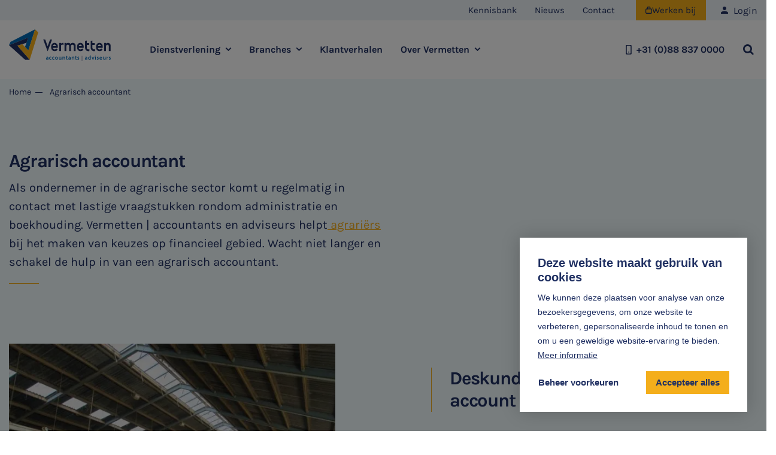

--- FILE ---
content_type: text/html; charset=UTF-8
request_url: https://www.vermetten.nl/agrarisch-accountant
body_size: 30044
content:
<!DOCTYPE html> <html lang="nl"> <head> <title>Agrarisch accountant nodig? | Vermetten | accountants en adviseurs</title> <meta charset="utf-8"> <meta name="viewport" content="width=device-width, initial-scale=1, maximum-scale=1"> <link rel="canonical" href="https://www.vermetten.nl/agrarisch-accountant" /> <meta name="description" lang="nl" content="Werkzaam in de agrarische sector en kunt u hulp gebruiken bij uw boekhouding? Dan schakelt u de hulp in van Vermetten | accountants en adviseurs. Wij bieden de beste agrarisch accountants voor uw onderneming."> <meta name="keywords" lang="nl" content=""> <meta name="author" lang="nl" content="Vermetten | accountants en adviseurs"> <meta name="robots" lang="nl" content="all"> <meta name="format-detection" content="telephone=no"> <meta property="og:title" content="Agrarisch accountant" /> <meta property="og:description" content="Werkzaam in de agrarische sector en kunt u hulp gebruiken bij uw boekhouding? Dan schakelt u de hulp in van Vermetten | accountants en adviseurs. Wij bieden de beste agrarisch accountants voor uw onderneming." /> <meta property="og:url" content="/agrarisch-accountant" /> <meta property="og:type" content="article"> <link href="/public/themes/www/_compiled/css/corporate-desktop-949a5eca22.css" rel="stylesheet" type="text/css" class="corporate-desktop"><script type="text/javascript">
                if( (window.screen.height / window.screen.width == 1024 / 768) ||
                    (window.screen.height / window.screen.width == 1112 / 834) ||
                    (window.screen.height / window.screen.width == 1366 / 1024)
                ) {
                    document.cookie = "device=tablet";
                    location.reload();
                }
                </script> <link rel="shortcut icon" href="/public/themes/www/_compiled/favicons/favicon.ico" type="image/x-icon"><link rel="shortcut icon" href="/public/themes/www/_compiled/favicons/favicon-16x16.png" type="image/x-icon"><link rel="shortcut icon" href="/public/themes/www/_compiled/favicons/favicon-32x32.png" type="image/x-icon"><link rel="apple-touch-icon" href="/public/themes/www/_compiled/favicons/apple-touch-icon-114x114.png" type="image/png"><link rel="apple-touch-icon" href="/public/themes/www/_compiled/favicons/apple-touch-icon-120x120.png" type="image/png"><link rel="apple-touch-icon" href="/public/themes/www/_compiled/favicons/apple-touch-icon-144x144.png" type="image/png"><link rel="apple-touch-icon" href="/public/themes/www/_compiled/favicons/apple-touch-icon-152x152.png" type="image/png"><link rel="apple-touch-icon" href="/public/themes/www/_compiled/favicons/apple-touch-icon-167x167.png" type="image/png"><link rel="apple-touch-icon" href="/public/themes/www/_compiled/favicons/apple-touch-icon-180x180.png" type="image/png"><link rel="apple-touch-icon" href="/public/themes/www/_compiled/favicons/apple-touch-icon-57x57.png" type="image/png"><link rel="apple-touch-icon" href="/public/themes/www/_compiled/favicons/apple-touch-icon-60x60.png" type="image/png"><link rel="apple-touch-icon" href="/public/themes/www/_compiled/favicons/apple-touch-icon-72x72.png" type="image/png"><link rel="apple-touch-icon" href="/public/themes/www/_compiled/favicons/apple-touch-icon-76x76.png" type="image/png"><link rel="manifest" href="/public/themes/www/_compiled/favicons/manifest.json"> <!--[if lt IE 9]>
        <script src="https://cdnjs.cloudflare.com/ajax/libs/html5shiv/3.7.3/html5shiv.min.js"></script>
    <![endif]--> <script>
        var Site = {
            "id" : 1
        };

        function getTokenName() {
            return 'wingzz_token';
        }

        function getTokenValue() {
            return 'hKhwqUMBaXzsc1oC0BZsxryoesYmZ70nX6dBRTYi';
        }
    </script> <script>
        // Exports data for Facebook Pixel
        var studioibizz_information_facebook = {
            content_ids: [86],
            content_type: "Document"
        };
    </script> <script data-cookieconsent="ignore">
		window.dataLayer = window.dataLayer || [];
		function gtag() {
			dataLayer.push(arguments)
		}
		gtag("consent", "default", {
			ad_personalization: "denied",
			ad_storage: "denied",
			ad_user_data: "denied",
			analytics_storage: "denied",
			personalization_storage: "denied",
			functionality_storage: "granted",
			security_storage: "granted"
		});
		var ccform_prefix = "cookieConsent_ccform_";
		if (window.localStorage.getItem(ccform_prefix + "social")) {
			gtag("consent", "update", {
				ad_personalization: window.localStorage.getItem(ccform_prefix + "social") === "true" ? "granted" : "denied",
				ad_storage: window.localStorage.getItem(ccform_prefix + "ads") === "true" ? "granted" : "denied",
				ad_user_data: window.localStorage.getItem(ccform_prefix + "ad_user_data") === "true" ? "granted" : "denied",
				analytics_storage: window.localStorage.getItem(ccform_prefix + "analytics") === "true" ? "granted" : "denied",
				personalization_storage: window.localStorage.getItem(ccform_prefix + "personalization_storage") === "true" ? "granted" : "denied"
			});
		}
    </script> <script>(function(w,d,s,l,i){w[l]=w[l]||[];w[l].push({'gtm.start':
new Date().getTime(),event:'gtm.js'});var f=d.getElementsByTagName(s)[0],
j=d.createElement(s),dl=l!='dataLayer'?'&l='+l:'';j.async=true;j.src=
'https://www.googletagmanager.com/gtm.js?id='+i+dl;f.parentNode.insertBefore(j,f);
})(window,document,'script','dataLayer','GTM-W4GZ6LJ');</script> <link rel="preload" href="/public/themes/www/_compiled/fonts/fontawesome-webfont.woff2" as="font" type="font/woff2" crossorigin><link rel="preload" href="/public/themes/www/_compiled/fonts/fontawesome.minimal-webfont.woff2" as="font" type="font/woff2" crossorigin> <style>
        :root {
            --logo: url(/public/themes/www/_compiled/images/logo.svg);
        }
    </style> </head> <body data-language="nl_NL" data-action="view"> <noscript><iframe src="https://www.googletagmanager.com/ns.html?id=GTM-W4GZ6LJ" height="0" width="0" style="display:none;visibility:hidden"></iframe></noscript> <div class="ibizz-widget" data-uuid="eyJtb2R1bGUiOiJXaWRnZXRUb2VnYW5rZWxpamtoZWlkIiwic2l0ZV9pZCI6MywiaXRlbV9pZCI6MX0=" data-target="WidgetToegankelijkheid"></div> <script src="https://apps.ibizz.nl/loadWidget.js" fetchpriority="high" data-entry="aHR0cHM6Ly90b2VnYW5rZWxpamtoZWlkLndpZGdldHMuaWJpenoubmw="></script> <script type="text/javascript">
		if (JSON.parse(sessionStorage.getItem('animationsStatus'))) {
			document.documentElement.classList.add('accessibility-no-animations');
		}
    </script> <style>

@media only screen and (max-width: 768px) {
html .banner-whatsapp {
right:15px !important;
bottom:85px !important;
}
html .banner-whatsapp span.icon {
font-size:20px;
}
.Snippet.Solliciteer {
--row-margin: 30px;
--nav_topmargin: 0px;
}
.Snippet.Solliciteer .inner {
padding:5px 0 15px;
}
	#WidgetToegankelijkheid {
		left: 15px !important;
		bottom: 85px !important;
	}
#WidgetToegankelijkheid .accessibility-dropdown-toggle {
padding: 9px 6px !important;
}
#WidgetToegankelijkheid .accessibility-dropdown-toggle .icon {
font-size:25px !important;
}
#WidgetToegankelijkheid .accessibility-dropdown-toggle .title {
font-size:12px !important;
display:none !important;
}
}
	</style> <div id="topcontainer"> <div id="svg-sprite" style="opacity:0;position:absolute;z-index:-99999;"> <svg xmlns="http://www.w3.org/2000/svg" xmlns:xlink="http://www.w3.org/1999/xlink"><defs><svg viewBox="0 0 50 50" id="angle" xmlns="http://www.w3.org/2000/svg"><path d="M17.1 0L8.2 9.1 23.8 25 8.2 41l8.9 9 24.4-25L17.1 0z"/></svg><svg viewBox="0 0 50 50" id="angle-yellow" xmlns="http://www.w3.org/2000/svg"><path d="M17.1 0L8.2 9.1 23.8 25 8.2 41l8.9 9 24.4-25L17.1 0z" fill="#f4ae1b"/></svg><svg viewBox="0 0 50 50" id="arrow" xmlns="http://www.w3.org/2000/svg"><path d="M0 22.4h48.3v4.7H0z"/><path d="M31.303 12.466l3.311-3.336 15.403 15.286-3.31 3.336z"/><path d="M31.288 37.117l15.407-15.281 3.31 3.337-15.407 15.28z"/></svg><svg data-name="Laag 1" viewBox="0 0 19.5 19.5" id="calendar" xmlns="http://www.w3.org/2000/svg"><path d="M14.25 4.5c-.41 0-.75-.34-.75-.75v-3c0-.41.34-.75.75-.75s.75.34.75.75v3c0 .41-.34.75-.75.75zM5.25 4.5c-.41 0-.75-.34-.75-.75v-3c0-.41.34-.75.75-.75S6 .34 6 .75v3c0 .41-.34.75-.75.75z"/><path d="M9.75 19.5h-6C1.68 19.5 0 17.82 0 15.75V5.25C0 3.18 1.68 1.5 3.75 1.5h12c2.07 0 3.75 1.68 3.75 3.75v3.5c0 .41-.34.75-.75.75S18 9.16 18 8.75v-3.5C18 4.01 16.99 3 15.75 3h-12C2.51 3 1.5 4.01 1.5 5.25v10.5C1.5 16.99 2.51 18 3.75 18h6c.41 0 .75.34.75.75s-.34.75-.75.75z"/><path d="M18.5 19.5c-.18 0-.35-.05-.5-.13-.03-.02-.06-.03-.09-.05l-1.67-1.19-1.66 1.19c-.2.15-.46.22-.73.18-.26-.04-.5-.18-.66-.39a.984.984 0 01-.2-.6v-4.75c0-.96.79-1.75 1.75-1.75h3c.96 0 1.75.79 1.75 1.75v4.75c0 .55-.45 1-1 1zm-4.78-1.41s-.01 0-.02.01h.02zm2.24-.18zm.58 0zm-.29-1.4c.2 0 .41.06.58.19l1.17.84v-3.78c0-.14-.11-.25-.25-.25h-3c-.14 0-.25.11-.25.25v3.78l1.16-.83c.17-.12.38-.19.58-.19z"/></svg><svg viewBox="0 0 50 50" id="callto" xmlns="http://www.w3.org/2000/svg"><path d="M34.2 50c-6.7 0-13.9-4-22.1-12.1C-.7 25.1-3.3 14.2 4.1 4.8c.3-.4.7-.9 1.1-1.3.7-.7 1.5-1.4 2.4-2C8.5.9 9.4.5 10.4.1c.3-.1.7-.2 1-.2 1 0 1.9.5 2.4 1.3l6.3 9.5c.9 1.3.6 3-.6 4L16 17.6c-.5.4-.8 1-.8 1.6.2 2.4 2.6 6.4 5.9 9.7s7.2 5.7 9.7 5.9h.1c.6 0 1.1-.3 1.5-.7l2.8-3.7c1-1.3 2.8-1.5 4.1-.6l9.4 6.2c1.1.8 1.6 2.2 1.1 3.5-.4 1-.8 1.9-1.4 2.8-.6.9-1.2 1.7-1.9 2.4-.4.4-.8.8-1.3 1.1-3.1 2.7-7 4.1-11 4.2zM11.4 3.2c-.7.3-1.4.7-2 1.1-.7.4-1.3.9-1.9 1.5-.3.3-.6.6-.9 1-4 5.1-7.5 13.6 7.7 28.9 7.4 7.4 14.1 11.2 19.8 11.2 3.3-.1 6.5-1.3 9.1-3.4.3-.3.7-.6 1-.9.6-.6 1.1-1.2 1.5-1.9.4-.6.8-1.3 1-2.1l-9.2-6.1-2.6 3.5c-.9 1.3-2.4 2-4 2h-.4c-3.9-.3-8.7-3.9-11.7-6.8s-6.5-7.7-6.8-11.7c-.1-1.7.6-3.4 2-4.4.8-.7 2.9-2.2 3.5-2.7l-6.1-9.2z"/><path d="M29.8 23.9c.4 0 .8-.2 1.1-.5L44.7 9.7v10.1c0 .9.7 1.5 1.6 1.6.9 0 1.6-.7 1.6-1.6V5.9c0-.9-.7-1.6-1.6-1.6H32.4c-.9 0-1.6.7-1.6 1.6s.7 1.6 1.6 1.6h10.1L28.7 21.3c-.6.6-.6 1.6 0 2.2.3.2.7.4 1.1.4"/></svg><svg viewBox="0 0 50 50" id="caret" xmlns="http://www.w3.org/2000/svg"><path d="M46.5 6.9c3.6 0 4.6 2.4 2.3 5.4L26.3 41.7c-.6 1-2 1.3-3 .6-.2-.2-.5-.4-.6-.6L1.2 12.4C-1 9.4.1 7 3.6 7h42.9z"/></svg><svg viewBox="0 0 10 9" id="check" xmlns="http://www.w3.org/2000/svg"><path d="M1.377 4.327c.719.548 1.437 1.067 2.156 1.587C5.06 3.923 6.617 1.962 8.144 0 8.772.433 9.371.865 10 1.327 7.994 3.865 5.988 6.433 3.982 9 2.665 8.019 1.317 7.067 0 6.087c.449-.577.9-1.154 1.377-1.76" fill="#203063"/></svg><svg data-name="Laag 1" viewBox="0 0 19.5 19.51" id="clock" xmlns="http://www.w3.org/2000/svg"><path d="M9.75 19.51c-1.26 0-2.53-.25-3.73-.75-2.41-1-4.28-2.87-5.28-5.28C-1.31 8.52 1.05 2.81 6.02.75c2.41-1 5.06-1 7.46 0 2.41 1 4.28 2.87 5.28 5.28s1 5.06 0 7.46c-1 2.41-2.87 4.28-5.28 5.28-1.2.5-2.47.75-3.73.75zm0-18.01c-1.07 0-2.14.21-3.16.63-4.2 1.75-6.2 6.58-4.46 10.78 1.74 4.21 6.58 6.21 10.78 4.47a8.15 8.15 0 004.46-4.47c.84-2.04.84-4.28 0-6.31s-2.43-3.62-4.47-4.46a8.286 8.286 0 00-3.16-.63zM6.3 1.44z"/><path d="M13.12 13.37c-.13 0-.27-.04-.39-.11l-3.66-2.23a.764.764 0 01-.36-.64V5.74c0-.41.34-.75.75-.75s.75.34.75.75v4.23l3.3 2.01a.75.75 0 01-.39 1.39z"/></svg><svg viewBox="0 0 50 50" id="cross" xmlns="http://www.w3.org/2000/svg"><path d="M43.9 50c-1.6 0-3.1-.6-4.3-1.8L1.8 10.4C-.6 8-.6 4.2 1.8 1.8s6.2-2.4 8.6 0l37.8 37.8c2.4 2.4 2.4 6.2 0 8.6-1.2 1.2-2.7 1.8-4.3 1.8z"/><path d="M6.1 50c-1.6 0-3.1-.6-4.3-1.8-2.4-2.4-2.4-6.2 0-8.6L39.6 1.8c2.4-2.4 6.2-2.4 8.6 0 2.4 2.4 2.4 6.2 0 8.6L10.4 48.2C9.2 49.4 7.6 50 6.1 50z"/></svg><svg viewBox="0 0 368 368" id="dec" xmlns="http://www.w3.org/2000/svg"><path d="M150.3 362.2L0 228.9l14-31.3L243.1 82l30.2 27.4-.1.3-79.7 252.5h-43.2zM1.2 228.7l149.5 132.6h42l79.4-251.5L243 83.2 14.8 198.4 1.2 228.7z"/><path d="M217.7 284.5h-43.1l-.1-.3L94.7 31.7l30.2-27.4L354 119.9l.1.2 14 31.1-.3.2-150.1 133.1zm-42.4-1h42l149.5-132.6-13.6-30.3L125 5.5 95.9 32l79.4 251.5z"/></svg><svg viewBox="0 0 50 50" id="email" xmlns="http://www.w3.org/2000/svg"><path d="M42.7 50H7.2c-2-.1-3.5-1.8-3.4-3.8V20.1c0-.5.2-.9.6-1.2l6.4-5.4V17l-3.7 3.1 3.6 3.2 2.1 1.8 8.8 7.7.1-.1c2-1.2 4.5-1.2 6.4 0l.1.1 11-9.5 3.6-3.2-3.6-3.1v-3.5l6.3 5.4c.4.3.6.7.6 1.2v26.1c.1 2-1.4 3.7-3.4 3.8zM25 34.6c-1 0-2 .4-2.7 1.1L8.8 47.2h32.5L27.7 35.7C27 35 26 34.6 25 34.6zM43.6 23L30.4 34.5l13.3 11.3c-.1 0-.1-22.8-.1-22.8zM6.4 23v22.8l13.2-11.3L6.4 23z"/><path d="M39.1 0H11.2c-.8 0-1.4.6-1.4 1.4v22.7l2.6 2.3V2.9h25.3v23.5l2.6-2.3V1.5c.2-.7-.4-1.4-1.2-1.5"/></svg><svg viewBox="0 0 50 50" id="email-in" xmlns="http://www.w3.org/2000/svg"><path d="M42.5 42.5h-35C3.4 42.5 0 39.1 0 35V15c0-4.1 3.4-7.5 7.5-7.5h35c4.1 0 7.5 3.4 7.5 7.5v20c0 4.1-3.4 7.5-7.5 7.5zm-35-30C6.1 12.5 5 13.6 5 15v20c0 1.4 1.1 2.5 2.5 2.5h35c1.4 0 2.5-1.1 2.5-2.5V15c0-1.4-1.1-2.5-2.5-2.5h-35z"/><path d="M24.9 24.5l-13.7-9.3-2.8 4.1 16.5 11.1 16.5-11.1-2.8-4.1-13.7 9.3z"/></svg><svg viewBox="0 0 50 50" id="email-out" xmlns="http://www.w3.org/2000/svg"><path d="M42.7 50H7.2c-2-.1-3.5-1.8-3.4-3.8V20.1c0-.5.2-.9.6-1.2l6.4-5.4V17l-3.7 3.1 3.6 3.2 2.1 1.8 8.8 7.7.1-.1c2-1.2 4.5-1.2 6.4 0l.1.1 11-9.5 3.6-3.2-3.6-3.1v-3.5l6.3 5.4c.4.3.6.7.6 1.2v26.1c.1 2-1.4 3.7-3.4 3.8zM25 34.6c-1 0-2 .4-2.7 1.1L8.8 47.2h32.5L27.7 35.7C27 35 26 34.6 25 34.6zM43.6 23L30.4 34.5l13.3 11.3c-.1 0-.1-22.8-.1-22.8zM6.4 23v22.8l13.2-11.3L6.4 23z"/><path d="M39.1 0H11.2c-.8 0-1.4.6-1.4 1.4v22.7l2.6 2.3V2.9h25.3v23.5l2.6-2.3V1.5c.2-.7-.4-1.4-1.2-1.5"/></svg><svg data-name="Laag 1" viewBox="0 0 19.5 19.5" id="information" xmlns="http://www.w3.org/2000/svg"><path d="M9.75 19.5C4.37 19.5 0 15.13 0 9.75S4.37 0 9.75 0s9.75 4.37 9.75 9.75-4.37 9.75-9.75 9.75zm0-18C5.2 1.5 1.5 5.2 1.5 9.75S5.2 18 9.75 18 18 14.3 18 9.75 14.3 1.5 9.75 1.5z"/><path d="M9.75 11c-.41 0-.75-.34-.75-.75v-5c0-.41.34-.75.75-.75s.75.34.75.75v5c0 .41-.34.75-.75.75zM9.75 15c-.55 0-1-.45-1-1s.45-1 1-1a1 1 0 01.71.3c.19.19.29.44.29.71 0 .55-.45.99-1 .99z"/></svg><svg viewBox="0 0 50 50" id="message" xmlns="http://www.w3.org/2000/svg"><path d="M2.1 50c-.2 0-.5 0-.7-.1-1.1-.4-1.7-1.6-1.4-2.7l3.2-9.7c-6.9-12-2.8-27.2 9.2-34.1S39.6.6 46.5 12.6s2.8 27.2-9.2 34.1c-7.7 4.4-17.2 4.4-25 0l-9.7 3.2c0 .1-.2.1-.5.1zm10.7-7.8c.4 0 .8.1 1.2.3 9.7 6.1 22.5 3.2 28.6-6.4 4.3-6.8 4.3-15.4 0-22.1-3-4.7-7.7-8-13-9.2-1.5-.3-3.1-.5-4.6-.5-11.4 0-20.7 9.3-20.7 20.8 0 3.9 1.1 7.7 3.2 11 .3.5.4 1.2.2 1.8l-2.2 6.6 6.6-2.2c.2-.1.5-.1.7-.1z"/><path d="M24.2 28.3c1.4 0 2.5-1.1 2.5-2.5s-1.1-2.5-2.5-2.5-2.5 1.1-2.5 2.5 1.1 2.5 2.5 2.5M15.8 28.3c1.4 0 2.5-1.1 2.5-2.5s-1.1-2.5-2.5-2.5-2.5 1.1-2.5 2.5 1.1 2.5 2.5 2.5M32.5 28.3c1.4 0 2.5-1.1 2.5-2.5s-1.1-2.5-2.5-2.5-2.5 1.1-2.5 2.5 1.1 2.5 2.5 2.5"/></svg><svg viewBox="0 0 50 50" id="mobile" xmlns="http://www.w3.org/2000/svg"><path d="M34.9 50h-20c-2.8 0-5-2.2-5-5V5c0-2.8 2.2-5 5-5h20c2.8 0 5 2.2 5 5v40c0 2.8-2.3 5-5 5zM17.4 5c-1.4 0-2.5 1.1-2.5 2.5v35c0 1.4 1.1 2.5 2.5 2.5h15c1.4 0 2.5-1.1 2.5-2.5v-35c0-1.4-1.1-2.5-2.5-2.5h-15zm7.5 35c-1.4 0-2.5-1.1-2.5-2.5s1.1-2.5 2.5-2.5 2.5 1.1 2.5 2.5-1.1 2.5-2.5 2.5z"/></svg><svg viewBox="0 0 50 50" id="notification" xmlns="http://www.w3.org/2000/svg"><path d="M25.5 50c-3.2-.1-5.8-2.7-5.8-6v-.9H6.6c-.2 0-.4 0-.6-.1-.7-.4-.9-1.2-.6-1.8l4.3-9 .1-9c-.1-6.6 3.8-12.6 9.9-15.2l.3-.3v-2C20 2.6 22.4.1 25.5 0c1.5 0 2.9.6 3.9 1.7s1.6 2.5 1.6 4v2.1l.4.2c6.1 2.6 10 8.6 9.9 15.2v8.6l4.3 9.4c.1.2.1.4.1.6 0 .7-.6 1.4-1.3 1.4H31.3v.8c0 3.3-2.6 5.9-5.8 6zm-3.1-6.9v.9c0 1.8 1.4 3.2 3.1 3.2.8 0 1.6-.3 2.2-1 .6-.6.9-1.4.9-2.3V43l-6.2.1zm-10.5-9.5l-3.2 6.7h33.6l-3.2-6.7H11.9zM22.4 9.9h-.2c-5.9 1.6-10 7-9.9 13.2v7.8h26.3v-7.8c.1-6.2-4-11.7-10-13.2h-6.2zm3.1-7.2c-1.6 0-2.8 1.3-2.8 2.9v1.5h5.6V5.7c0-1.6-1.2-2.9-2.8-3z"/></svg><svg viewBox="0 0 14 14" id="phone" xmlns="http://www.w3.org/2000/svg"><path d="M11 7.1c0 .5-.8.6-.8 0C10.1 5.1 9 4 7 3.7c-.6 0-.5-.8 0-.8 2.5.3 3.9 1.8 4 4.2m-2.1 0c0 .6-.8.6-.8 0 0-.8-.4-1.2-1.2-1.3-.6 0-.5-.8 0-.8 1.3.2 1.9.9 2 2.1m4.2.2c0 .5-.9.5-.8 0 0-3-2.2-5.4-5.2-5.5-.5 0-.5-.9 0-.8 3.5 0 6 2.8 6 6.3m-9.3-.6c-.5-.9.4-1.5.8-1.8.6-.5.8-1.4 0-2.6C3.7 1 3 .6 1.7 2c-3.4 4.7 4.9 13.5 9.8 10.5 1.5-1.2 1.1-1.9-.1-2.9-1.1-.9-2-.7-2.5-.2-.4.3-1 1.2-1.8.7-1.3-.7-2.6-2.2-3.3-3.4"/></svg><svg data-name="Laag 1" viewBox="0 0 21.5 15.5" id="places" xmlns="http://www.w3.org/2000/svg"><path d="M12.75 15.5c-.41 0-.75-.34-.75-.75 0-1.79-1.46-3.25-3.25-3.25h-4c-1.79 0-3.25 1.46-3.25 3.25 0 .41-.34.75-.75.75S0 15.16 0 14.75C0 12.13 2.13 10 4.75 10h4c2.62 0 4.75 2.13 4.75 4.75 0 .41-.34.75-.75.75zM6.75 8.5c-1.09 0-2.18-.41-3-1.24a4.249 4.249 0 116.01-6.01 4.249 4.249 0 010 6.01c-.83.83-1.92 1.24-3.01 1.24zm0-7c-.7 0-1.41.27-1.94.8a2.758 2.758 0 000 3.89 2.758 2.758 0 003.89 0 2.758 2.758 0 000-3.89c-.54-.54-1.24-.8-1.94-.8zM20.75 13.5c-.41 0-.75-.34-.75-.75 0-1.24-1.01-2.25-2.25-2.25h-3c-.41 0-.75-.34-.75-.75s.34-.75.75-.75h3c2.07 0 3.75 1.68 3.75 3.75 0 .41-.34.75-.75.75zM16.25 7.5c-.87 0-1.68-.34-2.3-.95a3.253 3.253 0 010-4.6c1.23-1.23 3.37-1.23 4.6 0 .61.61.95 1.43.95 2.3 0 .87-.34 1.68-.95 2.3s-1.43.95-2.3.95zm0-5c-.47 0-.91.18-1.24.51a1.75 1.75 0 000 2.47c.33.33.77.51 1.24.51A1.739 1.739 0 0018 4.24a1.739 1.739 0 00-1.75-1.75z"/></svg><svg viewBox="0 0 13.5 13.5" id="plus" xmlns="http://www.w3.org/2000/svg"><g fill="#203063"><path d="M12.25 8h-11A1.25 1.25 0 010 6.75 1.25 1.25 0 011.25 5.5h11a1.25 1.25 0 010 2.5z"/><path d="M5.5 12.25v-11A1.25 1.25 0 016.75 0 1.25 1.25 0 018 1.25v11a1.25 1.25 0 01-2.5 0z"/></g></svg><svg viewBox="0 0 50 50" id="pointer" xmlns="http://www.w3.org/2000/svg"><path d="M24.6 32.2c-6.7 0-12.1-5.4-12.1-12.1S17.9 8 24.6 8s12.1 5.4 12.1 12.1c0 6.7-5.5 12.1-12.1 12.1zm0-19.7c-4.2 0-7.6 3.4-7.6 7.6s3.4 7.6 7.6 7.6c4.2 0 7.6-3.4 7.6-7.6 0-4.2-3.4-7.6-7.6-7.6z"/><path d="M24.4 50l-1.3-.6-.3-.2c-.5-.4-11.4-10.1-16-19.4-1.6-3-2.4-6.3-2.4-9.6C4.4 9.1 13.3.1 24.4 0c2.5 0 4.9.5 7.3 1.4C41.9 5.5 47 17.1 43 27.4l-.2.5-.1.3c-4 9.9-16.2 20.6-16.7 21l-.3.2-1.3.6zm-.1-45.6c-2.6 0-5.2.7-7.5 2-7.6 4.3-10.3 13.8-6.1 21.4l.1.1c3.6 6.3 8.2 12 13.7 16.9 3.3-3.1 11.4-11.1 14.3-18.2l.2-.4.1-.2c1.7-4.4 1.4-9.2-.9-13.3-2.9-5.2-8.1-8.3-13.9-8.3z"/></svg><svg viewBox="0 0 60 60" id="step--contact" xmlns="http://www.w3.org/2000/svg"><path fill="#d9f2fc" d="M0 0h60v60H0z"/><path d="M39.644 44.993a.922.922 0 01-.122-.005 3.24 3.24 0 00-.258-.031c-.362-.049-.736-.093-1.1-.161a.021.021 0 01-.018-.006 18.784 18.784 0 01-5.768-2.236 47.055 47.055 0 01-8.2-6.046 48.564 48.564 0 01-6.397-6.728c0-.006-.005-.006-.005-.013a19.992 19.992 0 01-3.253-5.779c-.123-.365-.214-.73-.307-1.088a15.25 15.25 0 00-.129-.486.7.7 0 01-.031-.192L14 21.294a.977.977 0 01.044-.354 8.639 8.639 0 012.179-3.245.006.006 0 01.006-.006 48.88 48.88 0 011.896-1.847 3.141 3.141 0 012.761-.781 2.457 2.457 0 011.583.967c.252.335.5.67.749 1.01 1.019 1.369 2.074 2.787 3.147 4.145a3.286 3.286 0 01.473 3.376c-.135.353-.288.681-.441 1l-.154.322-.037.075c-.172.359-.344.731-.527 1.1l.656.7c.571.608 1.154 1.233 1.761 1.809l.013.013a41.828 41.828 0 005.307 4.417c.644-.44 1.326-.886 2.031-1.332a3.407 3.407 0 012.435-.595.038.038 0 01.025.006 2.545 2.545 0 01.859.3.006.006 0 01.006.006c1.982 1.139 3.994 2.3 5.977 3.462a3.089 3.089 0 01.809 4.033c0 .006-.005.006-.005.013a18.67 18.67 0 01-3.264 4.012c-.019.013-.031.031-.05.043a11.343 11.343 0 01-1.233.868.915.915 0 01-.418.13l-.907.059c.006-.007-.018-.007-.037-.007z" fill="#203063"/></svg><svg viewBox="0 0 60 60" id="step--go" xmlns="http://www.w3.org/2000/svg"><path fill="#d9f2fc" d="M0 0h60v60H0z"/><path d="M14 29a16 16 0 1116 16 16.017 16.017 0 01-16-16z" fill="#203063"/><path d="M28.009 31.542l-.267.353-.357-.26a200.57 200.57 0 01-3.106-2.282c-.568.718-1.113 1.42-1.646 2.098.932.69 1.889 1.386 2.815 2.052s1.895 1.374 2.839 2.07a3061.45 3061.45 0 019.081-11.578 124.04 124.04 0 00-2.235-1.6c-.805 1.029-1.622 2.076-2.415 3.087-1.549 1.986-3.153 4.032-4.709 6.06z" fill="#f6af1b"/></svg><svg viewBox="0 0 60 60" id="step--meet" xmlns="http://www.w3.org/2000/svg"><path fill="#d9f2fc" d="M0 0h60v60H0z"/><g fill="#f5af1a"><path d="M24.065 12.275h10.608v1.122H24.065zM24.065 15.096h11.894v1.122H24.065zM24.065 17.916h7.924v1.122h-7.924z"/></g><path d="M23.288 23.921v-1.48h-1.056A1.23 1.23 0 0121 21.221v-11A1.23 1.23 0 0122.232 9h15.536A1.23 1.23 0 0139 10.22v10.997a1.231 1.231 0 01-1.232 1.219h-9.533l-.151.111-3.051 2.24a1.1 1.1 0 01-1.745-.866zM12 25.5a3.5 3.5 0 113.5 3.5 3.506 3.506 0 01-3.5-3.5zM23 51h-1.316v-9.343a.814.814 0 00-.832-.792H11V34.5a4.628 4.628 0 014.732-4.5 4.625 4.625 0 014.731 4.5v3.836h-1.316V34.5a3.339 3.339 0 00-3.415-3.248 3.339 3.339 0 00-3.416 3.248v5.118h8.537A2.1 2.1 0 0123 41.662V51z" fill="#203062"/><g fill="#f6af1b"><path d="M37.338 36.235H22.656a.638.638 0 01-.656-.618.638.638 0 01.656-.617h14.688a.638.638 0 01.656.617.643.643 0 01-.662.618z"/><path d="M29.997 51a.638.638 0 01-.656-.617V35.617a.638.638 0 01.656-.617.638.638 0 01.656.617v14.766a.638.638 0 01-.656.617z"/><path d="M33.631 51h-7.11a.638.638 0 01-.656-.618.638.638 0 01.656-.617h7.11a.638.638 0 01.656.617.638.638 0 01-.656.618z"/></g><path d="M38.316 51H37v-9.343a2.1 2.1 0 012.147-2.044h8.537V34.5a3.339 3.339 0 00-3.416-3.248 3.339 3.339 0 00-3.415 3.248v3.836h-1.316V34.5a4.628 4.628 0 014.731-4.5A4.625 4.625 0 0149 34.5v6.367h-9.853a.814.814 0 00-.832.792zM41 25.5a3.5 3.5 0 113.5 3.5 3.506 3.506 0 01-3.5-3.5zM11 51v-9h9v9z" fill="#203062"/><path d="M40 51v-9h9v9z" fill="#203062"/></svg><svg viewBox="0 0 60 60" id="step--solliciteren" xmlns="http://www.w3.org/2000/svg"><path fill="#d9f2fc" d="M0 0h60v60H0z"/><path d="M21.548 26.567v-6.846h15.9v6.846zM21.536 29.535h15.905v1.766H21.536zM21.536 38.689h9.413v1.766h-9.413zM36.569 34.827v-.718H21.536v1.766h14.379a4.447 4.447 0 01.654-1.048z" fill="#203063"/><path d="M42 33.655V16.219A1.221 1.221 0 0040.781 15H18.219A1.221 1.221 0 0017 16.219v28.562A1.221 1.221 0 0018.219 46h22.562A1.221 1.221 0 0042 44.781v-3.025a4.557 4.557 0 01-1.767.447v2.031H18.767V16.766h21.46v16.442a4.458 4.458 0 011.773.447z" fill="#203063"/><path d="M48.825 50.113L45.2 46.485a3.04 3.04 0 01-.528-3.57L43.5 41.746a5.387 5.387 0 111.243-1.246l1.168 1.168a3.029 3.029 0 013.571.529l3.631 3.629a3.041 3.041 0 010 4.292l-.1.1-.013.001a3.036 3.036 0 01-4.177-.105z" fill="#f6af1b"/></svg><svg viewBox="0 0 56.7 56.7" id="twitter" xmlns="http://www.w3.org/2000/svg"><path d="M.09 1.841l21.9 29.3-22 23.8h5l19.3-20.8 15.6 20.8h16.8l-23.1-31 20.5-22.1h-5l-17.7 19.2-14.4-19.2H.09zm7.3 3.6h7.8l34.2 45.8h-7.8l-34.2-45.8z"/></svg><svg viewBox="0 0 50 50" id="user" xmlns="http://www.w3.org/2000/svg"><path d="M25 31.2c-8.3 0-25 4.2-25 12.5V50h50v-6.2c0-8.4-16.7-12.6-25-12.6M25 25c6.9 0 12.5-5.6 12.5-12.5S31.9 0 25 0 12.5 5.6 12.5 12.5 18.1 25 25 25"/></svg><svg viewBox="0 0 19 19" id="user2" xmlns="http://www.w3.org/2000/svg"><path d="M9.5 9.6c-2.6-.1-4.8 1.8-5 4.4v4.6h1.2V14c0-1.7 1.7-3.1 3.7-3.1s3.7 1.4 3.7 3.1v4.6h1.2V14c0-2.6-2.2-4.6-4.8-4.4M9.5 8.6c-2.3 0-4.1-1.8-4.1-4.1S7.2.4 9.5.4s4.1 1.8 4.1 4.1-1.8 4.1-4.1 4.1zm0-7c-1.6 0-2.9 1.3-2.9 2.9s1.3 2.9 2.9 2.9c1.6 0 2.9-1.3 2.9-2.9 0-1.6-1.3-2.9-2.9-2.9z"/></svg><svg data-name="Laag 1" viewBox="0 0 796.25 796.25" id="usp--1" xmlns="http://www.w3.org/2000/svg"><circle fill="#daf3fc" cx="398.13" cy="398.13" r="398.13"/><path fill="#203063" d="M586.64 417.93c13.09-11.71 13.56-11.72 15.32-11.73h.02c1.75 0 3 1 4.21 1.96 2.18 1.74 5.16 4.12 11.12 2.93 3.91-.89 44.53-19.11 49.37-22.16 5.02-3.16 5.57-8.36 1.96-18.53-12.12-23.29-50.78-129.27-63.21-152.44-4.78-8.9-5.66-9.78-16.28-7.01-6.19 1.62-41.03 17.05-47.19 20.9-3.38 2.11-3.9 4.19-4.83 7.96-.34 1.36-.71 2.9-1.28 4.56l-.87 2.55H532.22c-15.48 0-29.76-4.3-43.56-8.45-18.98-5.71-36.9-11.11-56.85-5.47-5.1 1.44-13.56 6.01-21.73 10.43-11.91 6.44-130.36 4.27-144.35 3.3l-3.48-.24-.03-3.49c-.05-6.44-2-10.69-6.33-13.75-3.43-2.4-45.32-21.14-49.25-22.04-1.84-.34-3.36-.39-4.74-.14-3.18.58-5.98 2.91-7.31 6.1l-68.17 164.04c-2.45 6.22-1.19 9 6.13 13.46 5.87 3.58 40.53 18.85 46.09 19.99 9.16 1.87 12.58.88 15.21-4.45l3.9-7.9 3.01 8.28c2.56 7.03 11.06 15.32 18.55 22.64 7.03 6.86 13.66 13.33 16.24 19.24 1.04 2.38-.18 4.7-1.87 7.91-.81 1.54-1.91 3.64-2.12 4.75-1.92 10.6-.14 19.66 5.16 26.2 5.5 6.8 14.41 10.57 25.75 10.92l3.27.1.36 3.26c2.81 25.74 18.13 29.97 30.46 29l3.69-.29.35 3.69c.95 9.87 4.48 17.29 10.49 22.06 6.54 5.19 16.04 7.13 27.47 5.6l3.88-.52.36 3.9c.75 8.03 4.15 14.54 9.83 18.84 6.41 4.84 15.2 6.54 24.76 4.77 2.83-.52 6.01-2.69 8.83-4.61 3.11-2.11 5.79-3.94 8.56-4.06 2.5-.11 4.89.91 7.2 1.9 1.59.68 3.23 1.38 4.51 1.51 20.39 2 30.07-4.29 37.03-24.04l1.14-3.23 3.32.83c10.23 2.55 19.49 1.55 26.78-2.9 7.27-4.43 12.38-12.15 14.77-22.31l.73-3.11 3.19.22c9.17.63 17.72-2.11 24.09-7.69 6.13-5.37 9.81-13.1 10.35-21.76l.22-3.41 3.41-.12c13.61-.46 24.86-6.3 30.88-16.02 5.95-9.61 6.18-22.12.61-34.35l-.55-1.21.33-1.29c.29-1.13.57-2.2 10.85-12.56 5.05-5.08 10.38-10.25 12.02-11.7l.91-.81zm9.1-196.32l64.96 156.08-46.03 22.24-66.21-157.78 47.27-20.53zM185.49 401.85l-47.2-20.4 65.92-163.13 3.25.93c2.2.62 7.75 3.22 17.36 7.75 9.09 4.28 19.4 9.14 23.99 10.72l3.79 1.3-67.12 162.85zm76.19 84.76c-.94.12-1.87.19-2.77.19-5.16 0-9.64-2-12.81-5.79-4.2-5.01-5.36-12.29-3.09-19.47 1.21-3.81 11.42-14.7 14.52-17.95 13.63-14.27 16.97-15.01 18.06-15.26 7.11-1.58 14.01.23 18.45 4.85 4.32 4.49 5.78 10.97 4 17.78-1.57 5.99-12.35 17.16-15.62 20.45-5.34 5.36-15.14 14.47-20.74 15.21zm41.46 30.54c-3.11 1.62-6.3 2.42-9.37 2.42s-5.89-.78-8.45-2.34c-5.43-3.31-8.65-9.64-8.63-16.94.02-5.46 7.36-15.14 13.51-22.31 5.87-6.83 14.28-15.46 18.69-17.29 7.94-3.29 16.37-1.81 21.49 3.78 9.26 10.12 3.88 20.28-.97 27.04-2.13 2.97-22.49 23.67-26.27 25.63zm30.07 33.49c-1.12.17-2.24.25-3.33.25-5.68 0-10.87-2.24-14.32-6.3-3.93-4.62-5.01-10.87-2.99-17.15 1.66-5.14 11.4-15.51 13.33-17.54 5.47-5.73 12.94-12.78 17.42-13.8 7.86-1.78 16.03.29 20.82 5.28 3.88 4.04 5.13 9.54 3.53 15.49-1.63 6.01-11.65 16.41-14.68 19.46-4.96 4.98-14.12 13.46-19.77 14.31zm64.13 5.32c-.26.85-.61 2.01-9.46 11.16-8.67 8.96-9.97 9.56-10.53 9.81a17.567 17.567 0 01-7.35 1.63c-3.53 0-7.02-1.08-10.06-3.21-5.33-3.73-8.19-9.84-7.64-16.32.78-9.28 13.39-24.27 22.13-26.29 7.46-1.72 14.68.2 19.31 5.16 4.37 4.68 5.68 11.26 3.61 18.07zm155.5-81.6c-4.97 8.19-14.86 10.89-25.8 7.06l-.8-.28-.6-.6-66.98-66.22c-2.37-1.58-5.86-1.56-8.46.07-1.95 1.7-1.2 5.84.23 8.23l61.84 60.47.11.13c6.3 7.4 6.45 18.31.36 26.54-5.5 7.42-14.36 9.92-22.57 6.35l-.64-.28-64.03-63.07c-3.28-2.68-6.84-3.43-9.08-1.88-2.04 1.4-2.6 4.52-1.49 8.22 7.53 9.41 17.98 18.28 28.09 26.85 10.96 9.31 22.3 18.93 30.19 29.45 5.77 7.69 6.3 16.75 1.39 23.64-5.02 7.05-14.3 9.88-23.09 7.06-5.91-1.9-13.24-9.73-24.62-22.39-6.82-7.59-13.87-15.44-18.37-18.31-1.51-.96-5.25-3-7.32-1.11-1.73 1.59-2.25 5.81.2 10.51 1.76 3.38 8.79 9.64 14.99 15.16 9.08 8.09 14.71 13.25 15.88 17.3 1.9 6.55-.1 13.66-5.35 19-4.37 4.45-10.3 6.94-16.05 6.95-1.65 0-3.29-.21-4.87-.63l-2.47-.66-.29-2.54c-.46-3.94 1.62-6.43 3.13-8.26.74-.89 1.38-1.66 1.63-2.43 2.85-8.87 1.94-17.57-2.55-24.5-4.7-7.25-12.7-11.84-22.52-12.92l-3.62-.4.27-3.63c1.37-18.09-9.54-30.87-29.19-34.19l-2.92-.49-.21-2.95c-1.42-20.03-14.57-32.39-33.43-31.47l-3.5.17-.42-3.48c-1.79-14.79-9.17-24.45-20.79-27.18-14.33-3.37-31.22 4.73-41.08 19.7l-2.45 3.71-3.26-3.02c-17.78-16.48-30.34-32.76-38.39-49.76l-.71-1.5 52.81-128.34 117.95 1.16-38.02 24.01c-10.12 9.26-39.74 63.29-42.06 76.8-1.94 11.3.78 21.27 7.46 27.36 6.55 5.98 13.71 8.42 21.88 7.48 6.72-.78 31.1-6.87 62.43-52.55l.7-1.02 42.26-14.81L547 444.47c9 8.49 11.41 20.78 5.87 29.89zm1.34-39.65l-116.9-116.7c-3.56-3.69-7.97-4.48-14.79-2.69-5.97 1.56-37.33 14.35-41.49 17.21-5.9 4.06-11.84 11.58-18.12 19.55-9.5 12.04-20.26 25.7-33.94 30.45-10.69 3.72-16.54-.03-19.08-2.6-4.95-5-5.91-13.52-2.57-22.78 5.45-15.12 26.62-57.41 39.63-67.63 12.59-9.9 81.72-45.17 97.84-47.54 11.92-1.76 26.38 2.79 40.37 7.19 8.17 2.57 15.89 5 22.77 6.11 11.29 1.83 21.92 2.66 32.46 2.56l2.55-.02 54.94 133.89-43.66 42.99z"/><path fill="#f6af1c" d="M595.74 221.61l64.97 156.08-46.03 22.23-66.21-157.78 47.27-20.53z"/></svg><svg data-name="Laag 1" viewBox="0 0 796.2 796.2" id="usp--2" xmlns="http://www.w3.org/2000/svg"><circle fill="#daf3fc" cx="398.1" cy="398.1" r="398.1"/><path fill="#203063" d="M142.9 512.9c-3.46 0-7.06-1.44-9.63-3.86l-.11-.11-54.4-54.4c-2.58-2.58-4.06-6.17-4.06-9.83s1.61-7.37 4.43-9.9l161.56-150.27c5.05-4.74 12.86-4.93 18.14-.45l79.88 67.05 90.41-89.75-49.37-49.55a13.701 13.701 0 01-3.46-13.52c1.42-4.74 5.37-8.48 10.07-9.57l218.43-49.51c4.62-1.08 9.58.42 12.92 3.92 3.31 3.46 4.57 8.48 3.3 13.08L564.42 366.9a13.617 13.617 0 01-9.64 9.63c-4.73 1.26-9.8-.08-13.22-3.49l-42.63-41.98-158.21 159-87.69-76.98-97.07 92.41.12.12-3.76 3.54c-2.54 2.39-5.97 3.76-9.43 3.76zm-2.73-11.1c.83.76 1.99 1.1 2.73 1.1.6 0 1.2-.16 1.74-.44l108.12-102.93 87.51 76.82 158.6-159.4 49.74 48.99c.94.94 2.28 1.28 3.6.93a3.585 3.585 0 002.56-2.56l56.6-210.71c.34-1.25 0-2.63-.89-3.55-.91-.95-2.23-1.37-3.45-1.08L388.6 198.48c-1.22.28-2.32 1.36-2.72 2.66-.36 1.25 0 2.69.95 3.63l56.44 56.66-103.99 103.25-86.9-72.94c-1.4-1.19-3.53-1.13-4.87.12L85.81 442.25c-.7.62-1.12 1.55-1.12 2.46 0 1.04.41 2.04 1.13 2.76l54.34 54.34z"/><path fill="#f6af1c" d="M299.6 423.9l-3.1 3.1c-.4 2.1 15.2 20.4 15.3 27 0 4.6-5.8 13.8-7.8 18.6-2 4.9-5.1 17.3-8.3 20.2-4.4 4-29.5 6.7-29.9 8.5v42.6c1.1 1.5 25.2 3.9 29.9 8.2 3.2 2.9 6.1 14.9 8.1 19.7 2.3 5.6 8.6 14.9 7.9 20.5-.8 6.3-11.9 18.4-14.9 24.8v1.3l30 29.8c2.1.4 20.5-15.2 27-15.3 4.6 0 13.8 5.8 18.7 7.8 4.9 2 17.3 5.1 20.2 8.3 4 4.4 6.7 29.4 8.5 29.9h42.6c1.4-1 3.9-25.2 8.2-29.8 2.9-3.2 14.9-6.1 19.7-8.1 5.6-2.3 14.9-8.6 20.5-7.9 6.3.8 18.5 11.9 24.8 14.9h1.3l29.9-30c.4-2.1-15.2-20.4-15.3-27 0-4.6 5.8-13.8 7.8-18.7s5.1-17.3 8.3-20.2c4.4-4 29.5-6.7 29.9-8.5v-42.5c-1.1-1.5-25.2-3.9-29.9-8.1-3.2-2.9-6.1-14.9-8.1-19.7-2.3-5.6-8.6-14.9-7.9-20.5.8-6.3 11.9-18.4 14.9-24.8v-1.3l-30-29.8c-2.1-.4-20.5 15.1-27 15.3-4.6 0-13.8-5.8-18.7-7.8-4.9-2-17.3-5.1-20.2-8.3-4.2-4.6-6.7-28.8-8.2-29.7h-42.9c-.9.5-1.9 8.1-3.5 15.5-1.2 6.1-2.8 12.1-4.7 14.2-2.6 2.8-12.3 5.4-17.9 7.4-.7.2-1.3.5-1.9.7-5.6 2.3-14.9 8.6-20.5 7.9-6.3-.8-18.5-11.9-24.8-14.9h-1.3l-14.5 14.5-12.3 12.4m196.9 140.3c-34.7 61.8-126.6 55.8-153-9.8-20.8-51.5 14.1-111.6 69.8-116.6 68.9-6.1 117.4 65.5 83.3 126.3l-.1.1z"/><path fill="#203063" d="M445.4 683.9h-44.88l-.66-.18c-3.73-1.03-4.34-4.1-6.38-14.28-.98-4.88-3-15-4.5-17.09-1.53-1.39-8.69-3.73-12.15-4.86-2.47-.81-4.61-1.51-6.23-2.17-1.75-.71-3.84-1.79-6.06-2.92-3.04-1.56-8.68-4.44-10.68-4.51-2.74.26-11.61 6.41-15.89 9.37-7.09 4.91-9.23 6.4-12.12 5.84l-1.5-.29-32.56-32.34v-4.49l.47-1.01c1.38-2.95 3.96-6.54 6.68-10.34 2.97-4.15 7.46-10.41 7.79-12.97.3-2.42-2.79-8.38-4.63-11.93-1.12-2.16-2.18-4.21-2.93-6.04-.68-1.63-1.39-3.81-2.21-6.33-1.08-3.31-3.32-10.21-4.65-11.59-2.12-1.74-13.61-3.89-18.51-4.81-8.23-1.54-10.45-1.95-12.04-4.12l-.97-1.32v-44.79l.12-.54c.88-3.95 4-4.57 14.36-6.64 4.88-.97 14.98-3 17.07-4.49 1.39-1.53 3.73-8.69 4.86-12.14.81-2.47 1.51-4.61 2.17-6.23.71-1.7 1.75-3.71 2.84-5.84 1.6-3.11 4.59-8.9 4.59-10.87-.19-2.63-6.65-11.93-9.41-15.9-4.88-7.03-6.36-9.15-5.81-12.04l.29-1.51 4.19-4.19.05.05 12.14-12.24 15.98-15.98h4.5l1.02.49c2.85 1.36 6.38 3.88 10.11 6.55 4.21 3.01 10.58 7.57 13.17 7.9 2.41.29 8.37-2.79 11.93-4.63 2.16-1.12 4.21-2.18 6.04-2.94l.32-.12c.16-.05.31-.12.47-.18.4-.16.88-.35 1.46-.53 1.28-.45 2.76-.94 4.31-1.45 3.5-1.15 9.99-3.27 11.45-4.58.23-.32 1.68-2.62 3.48-11.78.55-2.55 1.02-5.09 1.44-7.32 1.45-7.77 1.89-10.11 4.54-11.58l1.13-.63h45.58l1.19.71c2.5 1.5 2.9 3.59 4.57 12.39.92 4.83 3.07 16.13 4.77 18.25 1.41 1.34 8.66 3.71 12.15 4.85 2.47.81 4.61 1.51 6.23 2.17 1.75.71 3.84 1.79 6.06 2.92 3.03 1.55 8.62 4.41 10.65 4.51 2.73-.3 11.57-6.39 15.84-9.33 7.16-4.94 9.32-6.42 12.2-5.87l1.5.29 32.56 32.34v4.49l-.47 1.01c-1.38 2.95-3.96 6.54-6.68 10.34-2.97 4.15-7.46 10.41-7.79 12.97-.3 2.42 2.79 8.38 4.63 11.93 1.12 2.16 2.18 4.21 2.93 6.04.68 1.63 1.39 3.81 2.21 6.33 1.08 3.31 3.32 10.21 4.65 11.59 2.07 1.66 13.5 3.78 18.38 4.69 8.33 1.55 10.57 1.96 12.17 4.14l.97 1.32v44.69l-.12.54c-.88 3.95-4 4.57-14.35 6.64-4.88.97-14.99 3-17.08 4.49-1.39 1.53-3.73 8.69-4.86 12.15-.81 2.47-1.5 4.61-2.17 6.23-.71 1.75-1.79 3.84-2.92 6.06-1.58 3.08-4.51 8.81-4.51 10.75.19 2.63 6.65 11.93 9.41 15.9 4.88 7.03 6.35 9.15 5.8 12.03l-.29 1.51L520.36 653h-4.51l-1.02-.49c-2.85-1.36-6.38-3.88-10.11-6.55-4.21-3.02-10.58-7.57-13.17-7.9-2.42-.3-8.38 2.79-11.93 4.63-2.16 1.12-4.21 2.18-6.04 2.93-1.63.68-3.81 1.39-6.33 2.21-3.31 1.08-10.21 3.32-11.59 4.65-1.79 2.18-3.98 13.81-4.91 18.77-1.54 8.22-1.91 10.17-4.07 11.72l-1.3.93zm-5.96-7.33zm-34.8-2.67h35.44c.28-1.37.59-3.02.87-4.49 2.17-11.58 3.98-20.06 7.4-23.72 2.65-2.93 7.99-4.82 15.84-7.37 2.22-.72 4.31-1.4 5.59-1.93 1.44-.59 3.3-1.55 5.26-2.57 5.75-2.98 12.27-6.36 17.79-5.67 5.11.65 11.25 5.04 17.74 9.69 2.24 1.6 4.53 3.24 6.41 4.42l25.14-25.23c-.87-1.32-2.01-2.97-3.02-4.41-6.5-9.36-11.12-16.39-11.19-21.53 0-4.11 2.32-8.96 5.61-15.38 1.03-2.02 2.01-3.93 2.56-5.28.52-1.29 1.2-3.36 1.92-5.55 2.67-8.17 4.64-13.74 7.65-16.46 3.3-3 10.78-4.67 21.83-6.88 2.05-.41 4.58-.92 6.43-1.35v-35.38c-1.48-.31-3.33-.65-4.96-.95-11.32-2.1-19.61-3.84-23.27-7.11-3.01-2.73-4.9-8.07-7.45-15.91-.72-2.22-1.4-4.31-1.93-5.59-.59-1.44-1.55-3.3-2.57-5.26-2.98-5.75-6.37-12.27-5.67-17.79.64-5.08 4.98-11.13 9.58-17.54 1.65-2.3 3.34-4.66 4.54-6.59l-25.24-25.08c-1.36.89-3.09 2.08-4.61 3.13-9.29 6.4-16.25 10.95-21.26 11.1h-.15c-4.04 0-8.89-2.32-15.31-5.61-2.02-1.03-3.93-2.01-5.28-2.56-1.29-.52-3.36-1.2-5.55-1.92-8.17-2.67-13.73-4.64-16.46-7.65-3.26-3.57-5.03-11.82-7.17-23.08-.31-1.63-.66-3.49-.97-4.97h-35.6c-.25 1.24-.53 2.73-.78 4.05-.43 2.3-.92 4.91-1.48 7.51-2.22 11.31-4.31 14.77-5.88 16.5-2.73 2.94-8 4.82-15.73 7.35-1.52.5-2.96.97-4.19 1.41l-.31.1c-.23.07-.45.16-.65.24-.29.12-.57.23-.85.33-1.4.59-3.21 1.52-5.11 2.51-5.75 2.98-12.27 6.37-17.78 5.67-5.11-.65-11.24-5.04-17.74-9.69-2.24-1.6-4.53-3.25-6.41-4.42l-12.29 12.29-12.29 12.39-.05-.05-.41.41c.87 1.32 2.01 2.97 3.02 4.41 6.5 9.36 11.11 16.39 11.19 21.53 0 4.15-2.36 9.05-5.7 15.53-1 1.94-1.95 3.78-2.49 5.07-.51 1.25-1.19 3.33-1.91 5.52-2.67 8.17-4.64 13.73-7.65 16.46-3.3 3-10.78 4.67-21.82 6.88-2.05.41-4.59.92-6.43 1.35v35.49c1.45.3 3.25.64 4.84.93 11.4 2.13 19.75 3.9 23.43 7.26 2.97 2.69 4.86 8.03 7.41 15.87.72 2.22 1.4 4.31 1.94 5.59.59 1.44 1.55 3.3 2.57 5.26 2.98 5.75 6.36 12.27 5.68 17.79-.64 5.07-4.98 11.13-9.58 17.54-1.65 2.3-3.34 4.66-4.54 6.59l25.24 25.07c1.34-.88 3.03-2.05 4.51-3.08 9.35-6.48 16.36-11.07 21.43-11.15 4.11 0 8.97 2.32 15.38 5.61 2.02 1.03 3.93 2.01 5.29 2.56 1.29.52 3.36 1.2 5.55 1.92 8.17 2.67 13.73 4.64 16.46 7.65 3 3.3 4.68 10.79 6.89 21.84.41 2.05.92 4.57 1.34 6.42zm138.78-54.71zM268.2 539.58zm136.96-170.72zm34.35-.03zm-16.98 243.63c-2.01 0-4.04-.07-6.07-.2-34.98-2.26-64.76-23.64-77.7-55.8-10.58-26.19-7.88-56.57 7.21-81.26 14.88-24.34 39.22-39.72 66.78-42.19 34.35-3.05 67.12 12.79 85.56 41.3 18.24 28.2 19.19 62.75 2.55 92.42l-.45.71c-16.09 28.15-45.49 45-77.89 45zm-1.08-169.83c-2.58 0-5.19.11-7.81.35-24.37 2.19-45.92 15.84-59.13 37.45-13.45 22-15.87 49.03-6.47 72.3 11.49 28.56 37.96 47.55 69.07 49.56 31.13 2.02 59.84-13.44 74.94-40.33l.43-.69c14.45-26.24 13.51-56.66-2.55-81.5-15.26-23.6-40.46-37.12-68.47-37.12z"/></svg><svg data-name="Laag 1" viewBox="0 0 796.26 796.26" id="usp--3" xmlns="http://www.w3.org/2000/svg"><circle fill="#daf3fc" cx="398.13" cy="398.13" r="398.13"/><path fill="#203063" d="M446.85 580.97H209.86c-2.76 0-5-2.24-5-5V157.15c0-2.76 2.24-5 5-5h256.98c1.32 0 2.59.52 3.52 1.45l89.31 88.73c.94.94 1.48 2.22 1.48 3.55v83.21c0 2.76-2.24 5-5 5s-5-2.24-5-5v-81.13l-86.37-85.81H214.86v408.82h231.99c2.76 0 5 2.24 5 5s-2.24 5-5 5z"/><path fill="#203063" d="M428.34 369.59H237.09c-2.76 0-5-2.24-5-5s2.24-5 5-5h191.25c2.76 0 5 2.24 5 5s-2.24 5-5 5z"/><path fill="#f6af1c" d="M256.07 306.26h36v58.33h-36z"/><path fill="#203063" d="M297.07 369.59h-46v-68.33h46v68.33zm-36-10h26v-48.33h-26v48.33z"/><path fill="#f6af1c" d="M311.52 261.9h38.86v102.69h-38.86z"/><path fill="#203063" d="M355.38 369.59h-48.86V256.9h48.86v112.69zm-38.86-10h28.86V266.9h-28.86v92.69z"/><path fill="#f6af1c" d="M372.66 217.73h42.2v146.86h-42.2z"/><path fill="#203063" d="M419.86 369.59h-52.2V212.73h52.2v156.86zm-42.2-10h32.2V222.73h-32.2v136.86z"/><path fill="#f6af1c" d="M576.06 528.81l63.78 69.59c6.93 16.26-12.29 33.84-25.17 19.37l-57.14-75.62"/><path fill="#203063" d="M625.55 628.14c-5.29 0-10.49-2.4-14.62-7.04l-.25-.31-57.14-75.62 7.98-6.03 57.01 75.45c4.77 5.24 9.4 3.55 11.74 2.07 4.38-2.78 7.59-9.09 5.26-15.56l-63.16-68.91 7.37-6.76 64.36 70.22.33.79c5.03 11.8-.79 23.57-8.82 28.66-3.22 2.04-6.66 3.04-10.07 3.04zM556.15 250.88h-94.31v-93.73h10v83.73h84.31v10z"/><circle fill="#f6af1c" cx="511.62" cy="457.52" r="96.27"/><path fill="#203063" d="M511.62 558.79c-55.84 0-101.27-45.43-101.27-101.27s45.43-101.27 101.27-101.27 101.27 45.43 101.27 101.27-45.43 101.27-101.27 101.27zm0-192.54c-50.33 0-91.27 40.94-91.27 91.27s40.94 91.27 91.27 91.27 91.27-40.94 91.27-91.27-40.94-91.27-91.27-91.27z"/><circle fill="#daf3fc" cx="511.62" cy="457.52" r="66.81"/><path fill="#203063" d="M511.62 529.33c-39.6 0-71.81-32.21-71.81-71.81s32.21-71.81 71.81-71.81 71.81 32.21 71.81 71.81-32.21 71.81-71.81 71.81zm0-133.62c-34.08 0-61.81 27.73-61.81 61.81s27.73 61.81 61.81 61.81 61.81-27.73 61.81-61.81-27.73-61.81-61.81-61.81z"/></svg><svg id="usp--insights" version="1.1" viewBox="0 0 30 30" xmlns="http://www.w3.org/2000/svg"><defs><style>.st0{fill:#223162}.st1{fill:#dbeff9}.st2{fill:#f6af1c}</style></defs><path class="st0" d="M16.3 26.4H2.2c-.2 0-.3-.1-.3-.3v-25c0-.2.1-.3.3-.3h15.5L23 6.1v5.2c0 .2-.1.3-.3.3s-.3-.1-.3-.3V6.5l-5.1-5.1H2.5v24.3h13.8c.2 0 .3.1.3.3s-.1.3-.3.3z"/><path class="st0" d="M15.2 13.8H3.8c-.2 0-.3-.1-.3-.3s.1-.3.3-.3h11.4c.2 0 .3.1.3.3s-.1.3-.3.3z"/><path class="st2" d="M4.9 10H7v3.5H4.9V10z"/><path class="st0" d="M7.4 13.8H4.7V9.7h2.7v4.1zm-2.2-.6h1.5v-2.9H5.2v2.9z"/><path class="st2" d="M8.2 7.4h2.3v6.1H8.2V7.4z"/><path class="st0" d="M10.8 13.8H7.9V7.1h2.9v6.7zm-2.3-.6h1.7V7.7H8.5v5.5z"/><path class="st2" d="M11.8 4.7h2.5v8.7h-2.5V4.7z"/><path class="st0" d="M14.7 13.8h-3.1V4.4h3.1v9.3zm-2.6-.6H14V5h-1.9v8.1z"/><path class="st2" d="M24 23.3l3.8 4.1c.4 1-.7 2-1.5 1.2l-3.4-4.5"/><path class="st0" d="M26.9 29.2c-.3 0-.6-.1-.9-.4s-3.4-4.5-3.4-4.5l.5-.4 3.4 4.5c.3.3.6.2.7.1.3-.2.5-.5.3-.9l-3.8-4.1.4-.4 3.8 4.2c.3.7 0 1.4-.5 1.8-.2.1-.4.2-.6.2zM22.8 6.7h-5.6V1.1h.6v5h5v.6z"/><path class="st2" d="M20.1 24.7c3.2 0 5.7-2.6 5.7-5.7s-2.6-5.7-5.7-5.7-5.7 2.6-5.7 5.7 2.6 5.7 5.7 5.7z"/><path class="st0" d="M20.1 25c-3.3 0-6-2.7-6-6s2.7-6 6-6 6 2.7 6 6-2.7 6-6 6zm0-11.4c-3 0-5.4 2.4-5.4 5.4s2.4 5.4 5.4 5.4 5.4-2.4 5.4-5.4-2.4-5.4-5.4-5.4z"/><path class="st1" d="M20.1 23c2.2 0 4-1.8 4-4s-1.8-4-4-4-4 1.8-4 4 1.8 4 4 4z"/><path class="st0" d="M20.1 23.3c-2.4 0-4.3-1.9-4.3-4.3s1.9-4.3 4.3-4.3 4.3 1.9 4.3 4.3-1.9 4.3-4.3 4.3zm0-8c-2 0-3.7 1.7-3.7 3.7s1.7 3.7 3.7 3.7 3.7-1.7 3.7-3.7-1.7-3.7-3.7-3.7z"/></svg><svg id="usp--process" version="1.1" viewBox="0 0 30 30" xmlns="http://www.w3.org/2000/svg"><defs><style>.st0{fill:#223162}.st1{fill:#f6af1c}</style></defs><path class="st0" d="M3.9 20.5c-.2 0-.4 0-.5-.2s-2.9-3-2.9-3c-.1-.1-.2-.3-.2-.5s0-.4.2-.5l8.8-8.1c.3-.3.7-.3 1 0l4.3 3.6 4.9-4.9-2.7-2.7s-.2-.2-.2-.3v-.4c0-.3.3-.5.5-.5L28.9.3c.3 0 .5 0 .7.2.2.2.2.5.2.7l-3.1 11.4c0 .1 0 .2-.2.3 0 0-.2.2-.3.2-.3 0-.5 0-.7-.2l-2.3-2.3-8.6 8.6L9.8 15l-5.3 5-.2.2c-.1.1-.3.2-.5.2zm-.2-.6h.1l5.9-5.6 4.7 4.2L23 9.9l2.7 2.7h.2L29 1.2V1h-.2L17 3.7s-.1 0-.1.1V4L20 7.1l-5.6 5.6-4.7-4h-.3l-8.6 8v.2l2.9 2.9z"/><path class="st1" d="M12.4 15.7l-.2.2c0 .1.8 1.1.8 1.5 0 .2-.3.7-.4 1-.1.3-.3.9-.4 1.1-.2.2-1.6.4-1.6.5v2.3s1.4.2 1.6.4c.2.2.3.8.4 1.1.1.3.5.8.4 1.1 0 .3-.6 1-.8 1.3l1.6 1.7c.1 0 1.1-.8 1.5-.8.2 0 .7.3 1 .4.3.1.9.3 1.1.4.2.2.4 1.6.5 1.6h2.3s.2-1.4.4-1.6c.2-.2.8-.3 1.1-.4.3-.1.8-.5 1.1-.4.3 0 1 .6 1.3.8l1.6-1.6c0-.1-.8-1.1-.8-1.5 0-.2.3-.7.4-1 .1-.3.3-.9.4-1.1.2-.2 1.6-.4 1.6-.5v-2.3s-1.4-.2-1.6-.4c-.2-.2-.3-.8-.4-1.1-.1-.3-.5-.8-.4-1.1 0-.3.6-1 .8-1.3l-1.6-1.7c-.1 0-1.1.8-1.5.8-.2 0-.7-.3-1-.4-.3-.1-.9-.3-1.1-.4-.2-.2-.4-1.6-.4-1.6h-2.3l-.2.8c0 .3-.2.7-.3.8-.1.2-.7.3-1 .4h-.1c-.3.1-.8.5-1.1.4-.3 0-1-.6-1.3-.8l-.8.8-.7.7M23 23.3c-1.9 3.3-6.9 3-8.3-.5-1.1-2.8.8-6 3.8-6.3 3.7-.3 6.4 3.5 4.5 6.8z"/><path class="st0" d="M20.3 29.8h-2.5c-.2 0-.2-.2-.3-.8 0-.3-.2-.8-.2-.9 0 0-.5-.2-.7-.3-.1 0-.2 0-.3-.1 0 0-.2 0-.3-.2-.2 0-.5-.2-.6-.2-.1 0-.6.3-.9.5-.4.3-.5.3-.7.3S12 26.3 12 26.3v-.2c0-.2.2-.4.4-.6.2-.2.4-.6.4-.7 0-.1-.2-.5-.3-.6 0-.1-.1-.2-.2-.3 0 0 0-.2-.1-.3 0-.2-.2-.6-.3-.6-.1 0-.7-.2-1-.3-.4 0-.6-.1-.7-.2V20c0-.2.2-.3.8-.4.3 0 .8-.2.9-.2 0 0 .2-.5.3-.7 0-.1 0-.2.1-.3 0 0 0-.2.2-.3 0-.2.2-.5.2-.6 0-.1-.4-.6-.5-.9-.3-.4-.3-.5-.3-.7l.2-.3.7-.7.9-.9h.3c.2.1.3.2.5.4s.6.4.7.4c.1 0 .5-.2.6-.3.1 0 .2-.1.3-.2h.2c.2 0 .5-.2.6-.2 0 0 0-.1.2-.6v-.4c0-.4.1-.5.2-.6s2.5 0 2.5 0c.1.1.2.2.2.7 0 .3.2.9.3 1 0 0 .5.2.7.3.1 0 .2 0 .3.1 0 0 .2 0 .3.2.2 0 .5.2.6.2.1 0 .6-.3.9-.5.4-.3.5-.3.7-.3s1.8 1.8 1.8 1.8v.2c0 .2-.2.4-.4.6-.2.2-.4.6-.4.7 0 .1.2.5.3.6 0 .1.1.2.2.3 0 0 0 .2.1.3 0 .2.2.6.3.6.1 0 .7.2 1 .3.5 0 .6.1.7.2v2.5c0 .2-.2.3-.8.4-.3 0-.8.2-.9.2 0 0-.2.5-.3.7 0 .1 0 .2-.1.3 0 0 0 .2-.2.3 0 .2-.2.5-.2.6 0 .1.4.6.5.9.3.4.3.5.3.7l-1.8 1.8h-.3c-.2-.1-.3-.2-.5-.4s-.6-.4-.7-.4c-.1 0-.5.2-.6.3-.1 0-.2.1-.3.2 0 0-.2 0-.3.1-.2 0-.6.2-.6.3 0 .1-.2.7-.3 1 0 .4-.1.6-.2.6zm-2.2-.6H20V29c.1-.6.2-1.1.4-1.3.1-.2.4-.3.9-.4.1 0 .2 0 .3-.1 0 0 .2 0 .3-.1.3-.2.7-.3 1-.3.3 0 .6.3 1 .5.1 0 .2.2.3.2l1.4-1.4s-.1-.2-.2-.2c-.4-.5-.6-.9-.6-1.2 0-.2.1-.5.3-.8 0-.1.1-.2.1-.3 0 0 0-.2.1-.3.1-.4.3-.7.4-.9.2-.2.6-.3 1.2-.4h.3v-1.9h-.3c-.6-.1-1.1-.2-1.3-.4-.2-.1-.3-.4-.4-.9 0-.1 0-.2-.1-.3 0 0 0-.2-.1-.3-.2-.3-.3-.7-.3-1 0-.3.3-.6.5-1 0-.1.2-.3.2-.4L24 14.4s-.2.1-.2.2c-.5.3-.9.6-1.2.6-.2 0-.5-.1-.8-.3-.1 0-.2-.1-.3-.1 0 0-.2 0-.3-.1-.4-.1-.7-.3-.9-.4-.2-.2-.3-.6-.4-1.3v-.3H18V13.3c-.1.6-.2.8-.3.9-.1.2-.4.3-.9.4h-.2s-.2 0-.3.1c-.3.2-.7.3-1 .3-.3 0-.6-.3-1-.5-.1 0-.2-.2-.3-.2l-.7.7-.7.7s.1.2.2.2c.4.5.6.9.6 1.2 0 .2-.1.5-.3.8 0 .1-.1.2-.1.3 0 0 0 .2-.1.3-.1.4-.3.7-.4.9-.2.2-.6.3-1.2.4H11v1.9h.3c.6.1 1.1.2 1.3.4.2.1.3.4.4.9 0 .1 0 .2.1.3 0 0 0 .2.1.3.2.3.3.7.3 1 0 .3-.3.6-.5 1 0 .1-.2.3-.2.4l1.4 1.4s.2-.1.2-.2c.5-.4.9-.6 1.2-.6.2 0 .5.1.8.3.1 0 .2.1.3.1 0 0 .2 0 .3.1.4.1.7.3.9.4.2.2.3.6.4 1.2v.3zm.9-3.3h-.3c-1.9-.1-3.5-1.3-4.2-3-.6-1.4-.4-3.1.4-4.4.8-1.3 2.1-2.2 3.6-2.3 1.9-.2 3.6.7 4.6 2.2 1 1.5 1 3.4.1 5s-2.5 2.5-4.2 2.5zm0-9.2h-.4c-1.3.1-2.5.9-3.2 2-.7 1.2-.9 2.7-.4 3.9.6 1.5 2.1 2.6 3.7 2.7 1.7.1 3.2-.7 4.1-2.2.8-1.5.7-3.1-.1-4.5-.8-1.3-2.2-2-3.7-2z"/></svg><svg id="usp--trust" version="1.1" viewBox="0 0 30 30" xmlns="http://www.w3.org/2000/svg"><defs><style>.st0{fill:#223162}</style></defs><path class="st0" d="M24.8 16c.7-.6.7-.6.8-.6 0 0 .2 0 .2.1.1 0 .3.2.6.2.2 0 2.3-1 2.6-1.2.3-.2.3-.4.1-1-.6-1.2-2.6-6.7-3.3-7.9-.2-.5-.3-.5-.8-.4-.3 0-2.1.9-2.5 1.1-.2.1-.2.2-.3.4v.2c0 .1-.1.1-.1.1-.8 0-1.5-.2-2.3-.4-1-.3-1.9-.6-3-.3-.3 0-.7.3-1.1.5-.6.3-6.8.2-7.5.2H8v-.2c0-.3-.1-.6-.3-.7C7.5 6 5.3 5 5.1 5h-.2c-.2 0-.3.2-.4.3L.9 13.9c-.1.3 0 .5.3.7.3.2 2.1 1 2.4 1 .5 0 .7 0 .8-.2l.2-.4.2.4c.1.4.6.8 1 1.2.4.4.7.7.8 1v.4s0 .2-.1.2c0 .6 0 1 .3 1.4.3.4.7.6 1.3.6h.2v.2c.1 1.3.9 1.6 1.6 1.5h.2v.2c0 .5.2.9.5 1.1.3.3.8.4 1.4.3h.2v.2c0 .4.2.8.5 1 .3.3.8.3 1.3.2.1 0 .3-.1.5-.2s.3-.2.4-.2H15.5c1.1.1 1.6-.2 1.9-1.3V23h.2c.5.1 1 0 1.4-.2.4-.2.6-.6.8-1.2v-.2h.2c.5 0 .9-.1 1.3-.4.3-.3.5-.7.5-1.1v-.2h.2c.7 0 1.3-.3 1.6-.8.3-.5.3-1.2 0-1.8V17s0-.1.6-.7l.6-.6zm.5-10.2l3.4 8.1-2.4 1.2-3.4-8.2 2.5-1.1zM3.9 15.2l-2.5-1.1 3.4-8.5H5c.1 0 .4.2.9.5.5.2 1 .5 1.2.6h.2l-3.5 8.5zm4 4.4h-.1c-.3 0-.5-.1-.7-.3-.2-.3-.3-.6-.2-1 0-.2.6-.8.8-.9.7-.7.9-.8.9-.8.4 0 .7 0 1 .3.2.2.3.6.2.9 0 .3-.6.9-.8 1.1-.3.3-.8.8-1.1.8zm2.2 1.6c-.2 0-.3.1-.5.1s-.3 0-.4-.1c-.3-.2-.5-.5-.4-.9 0-.3.4-.8.7-1.2.3-.4.7-.8 1-.9.4-.2.9 0 1.1.2.5.5.2 1.1 0 1.4-.1.2-1.2 1.2-1.4 1.3zm1.5 1.7h-.2c-.3 0-.6-.1-.7-.3-.2-.2-.3-.6-.2-.9 0-.3.6-.8.7-.9.3-.3.7-.7.9-.7.4 0 .8 0 1.1.3.2.2.3.5.2.8 0 .3-.6.9-.8 1-.3.3-.7.7-1 .7zm3.4.3s0 .1-.5.6l-.5.5h-.4c-.2 0-.4 0-.5-.2-.3-.2-.4-.5-.4-.8 0-.5.7-1.3 1.2-1.4.4 0 .8 0 1 .3.2.2.3.6.2.9zm8.1-4.2c-.3.4-.8.6-1.3.4L18.3 16h-.4c-.1 0 0 .3 0 .4l3.2 3.1c.3.4.3 1 0 1.4-.3.4-.7.5-1.2.3s-3.3-3.3-3.3-3.3c-.2-.1-.4-.2-.5 0-.1 0-.1.2 0 .4.4.5.9 1 1.5 1.4.6.5 1.2 1 1.6 1.5.3.4.3.9 0 1.2-.3.4-.7.5-1.2.4-.3 0-.7-.5-1.3-1.2-.4-.4-.7-.8-1-1 0 0-.3-.2-.4 0 0 0-.1.3 0 .5 0 .2.5.5.8.8.5.4.8.7.8.9 0 .3 0 .7-.3 1-.2.2-.5.4-.8.4h-.4V24c0-.2 0-.3.2-.4v-.1c.1-.5.1-.9-.1-1.3s-.7-.6-1.2-.7h-.2v-.2c0-.9-.5-1.6-1.5-1.8h-.2v-.2c0-1-.8-1.7-1.7-1.6h-.2v-.2c0-.8-.5-1.3-1.1-1.4-.7-.2-1.6.2-2.1 1v.2c-.1 0-.3-.2-.3-.2-.9-.9-1.6-1.7-2-2.6l2.7-6.8h6.1l-2 1.3c-.5.5-2.1 3.3-2.2 4-.1.6 0 1.1.4 1.4.3.3.7.4 1.1.4.3 0 1.6-.4 3.2-2.7l2.2-.8 6.2 6.1c.5.4.6 1.1.3 1.6zm0-2.1L17 10.8c-.2-.2-.4-.2-.8-.1-.3 0-1.9.7-2.2.9-.3.2-.6.6-.9 1-.5.6-1.1 1.3-1.8 1.6-.6.2-.9 0-1-.1-.3-.3-.3-.7-.1-1.2.3-.8 1.4-3 2.1-3.5.7-.5 4.3-2.4 5.1-2.5.6 0 1.4.1 2.1.4.4.1.8.3 1.2.3.6 0 1.1.1 1.7.1h.1l2.9 7-2.3 2.2z"/></svg><svg viewBox="0 0 100 100" id="usp--usp-daadkrachtig" xmlns="http://www.w3.org/2000/svg"><path fill="#d9f2fc" d="M0 0h100v100H0z"/><path d="M70.979 49.706a.978.978 0 00-1.164-.748 10.4 10.4 0 00-4.3 2.064 12.469 12.469 0 00-2.447 2.659 14.3 14.3 0 00-6.905-2.637 10.767 10.767 0 00-6.863 1.087 13.015 13.015 0 00.147-1.3A70.471 70.471 0 0151.954 36.3l1.348.683c.016.109.033.213.054.317a.941.941 0 00.027.371c.038.12.892 3.009 3.029 3.227.169.016.343.027.511.027 3.077 0 4.839-2.927 5.791-4.5 1.191-1.977 2.322-4.041 1.93-5.564-.364-1.425-2.3-2.359-4.594-3.347l-.5-.218a32.886 32.886 0 00-4.361-1.535c-1.68-.524-3.882-1.048-4.839-.578a6.3 6.3 0 00-2.044 2.141c-.343.322-1.7 1.616-3.3 3.336l-.25.268A56.877 56.877 0 0035.31 44c-3.7 6.886-4.736 17.692-4.877 19.352a12.874 12.874 0 00-1.233 2.485c-.7 1.963.586 3.118 1.44 3.888l.022.016c.169.153.332.295.468.442 1.028 1.092 3.442 1.387 4.279 1.453 1.1.524 6.226 2.736 15.306 3.265 1.093.066 2.153.1 3.148.1a24.8 24.8 0 008.912-1.305 5.559 5.559 0 002.382-1.5.974.974 0 00-.163-1.36.989.989 0 00-1.359.131 5.93 5.93 0 01-2.479 1.212 32.718 32.718 0 01-10.331.759c-9.525-.554-14.667-3.115-14.716-3.138l-.049-.022h-.005a.614.614 0 00-.141-.038.02.02 0 01-.014-.01h-.008a.455.455 0 00-.076-.022l-.038-.016h-.071a6.6 6.6 0 01-3.17-.857c-.179-.191-.381-.371-.6-.573-.913-.819-1.131-1.13-.9-1.758a11.3 11.3 0 011.147-2.261.33.33 0 00.049-.1 1.1 1.1 0 00.065-.158v-.005a1.193 1.193 0 00.033-.12.428.428 0 00.022-.1c.011-.164.245-3.074.93-6.842a44.024 44.024 0 013.729-11.99 55.912 55.912 0 019.135-12.663L46.4 32c1.8-1.928 3.29-3.32 3.306-3.331l.011-.011a.831.831 0 00.163-.2 5.139 5.139 0 011.283-1.5 12.208 12.208 0 013.437.682c.005 0 .011.005.016.005a.049.049 0 00.027.005 31.476 31.476 0 014.1 1.436l.511.224c.62.268 1.468.633 2.2 1.032 1.126.617 1.261.945 1.272 1 .217.857-1.18 3.184-1.713 4.063-1.147 1.906-2.436 3.746-4.431 3.538-.462-.049-.908-.726-1.18-1.365a.719.719 0 00-.016-.082 4.774 4.774 0 01-.217-1.818 4.458 4.458 0 011.408.759.968.968 0 001.359-.229.986.986 0 00-.228-1.365c-1.039-.743-2.556-1.633-3.7-.808a1.792 1.792 0 00-.614.814l-1.626-.825a.965.965 0 00-.8-.033.993.993 0 00-.555.584 69.971 69.971 0 00-2.94 16.125 11.161 11.161 0 01-2.373 6.16 10.374 10.374 0 01-2.121 2.059.983.983 0 00.527 1.807.986.986 0 00.522-.153 12.8 12.8 0 004.018-4.691 5.868 5.868 0 011.963-1.9 8.722 8.722 0 015.861-.994c3.61.486 5.4 1.726 6.15 2.408a14.36 14.36 0 00-1.115 2.829.963.963 0 00.109.743.99.99 0 00.6.448.87.87 0 00.239.027.977.977 0 00.947-.743c.016-.066 1.74-6.58 7.411-7.831a.97.97 0 00.614-.426.917.917 0 00.154-.737z" fill="#203063"/><path d="M61.807 65.239a.971.971 0 00-1.373-.207c-.268.2-6.6 4.878-13.852-.827a.976.976 0 00-1.382.185 1.02 1.02 0 00.184 1.41 13.834 13.834 0 008.644 3.2 13.639 13.639 0 007.572-2.358 1.02 1.02 0 00.207-1.403z" fill="#f6af1b"/></svg><svg viewBox="0 0 100 100" id="usp--usp-deskundig" xmlns="http://www.w3.org/2000/svg"><path fill="#d9f2fc" d="M0 0h100v100H0z"/><path d="M49.619 75.529L29.2 62.124a.682.682 0 01-.38-.613v-10.34l-6.14-3.982a.682.682 0 01-.38-.613.789.789 0 01.38-.613l26.939-17.541a.806.806 0 01.833 0l26.94 17.547a.826.826 0 01.3.688.79.79 0 01-.381.613l-6.144 3.982v10.413a.788.788 0 01-.38.613l-5.917 3.833-1.515 1-12.975 8.418a.77.77 0 01-.381.155 1.35 1.35 0 01-.38-.155z" fill="#203063"/><path d="M49.485 75.814l-.031-.019L29.07 62.409a1 1 0 01-.545-.891V51.344l-5.98-3.875a1 1 0 01-.545-.892 1.087 1.087 0 01.515-.877l26.94-17.537a1.135 1.135 0 011.171 0L77.559 45.7a1.161 1.161 0 01.441.947 1.086 1.086 0 01-.515.873l-6.01 3.9v10.253a1.088 1.088 0 01-.515.873l-5.924 3.832-1.515 1-12.957 8.406A1.044 1.044 0 0150 76a1.2 1.2 0 01-.515-.186z" fill="#203063"/><path d="M64.851 73a1.123 1.123 0 01-1.151-1.1V54.525l-15.178-9.502a1.071 1.071 0 01-.335-1.523 1.177 1.177 0 011.589-.32L65.481 53a1.091 1.091 0 01.519.925V71.9a1.123 1.123 0 01-1.149 1.1z" fill="#f6af1b"/></svg><svg viewBox="0 0 100 100" id="usp--usp-doeltreffend" xmlns="http://www.w3.org/2000/svg"><path fill="#d9f2fc" d="M0 0h100v100H0z"/><g transform="translate(25 25)"><path d="M50 4.789L45.7 4.3 45.211 0l-5.56 5.56.31 2.708-14.4 14.397 1.774 1.774 14.4-14.4 2.708.307z" fill="#f6af1b"/><path d="M46.69 34.888a24.331 24.331 0 000-18.24 24.444 24.444 0 00-1.912-3.742l-.621-.069-1.5-.169-.627.627A21.729 21.729 0 018.869 41.136 21.73 21.73 0 0136.706 7.973l.627-.627-.169-1.5-.069-.621a24.444 24.444 0 00-3.742-1.912A24.235 24.235 0 007.1 42.905a24.244 24.244 0 0039.6-8.017z" fill="#203063"/><circle cx="4" cy="4" r="4" transform="translate(21 21)" fill="#f6af1b"/><path d="M42 25.494a17.346 17.346 0 00-2.738-9.409l-1.837 1.836A14.981 14.981 0 0113.909 36.09a14.978 14.978 0 0118.16-23.515l1.831-1.836a17.5 17.5 0 00-21.777 27.137A17.5 17.5 0 0042 25.494z" fill="#203063"/><path d="M34.092 21.212l-1.937 1.937a8 8 0 11-5.3-5.3l1.933-1.941a10.505 10.505 0 105.3 5.3z" fill="#203063"/></g></svg><svg viewBox="0 0 100 100" id="usp-daadkrachtig" xmlns="http://www.w3.org/2000/svg"><path fill="#d9f2fc" d="M0 0h100v100H0z"/><path d="M70.979 49.706a.978.978 0 00-1.164-.748 10.4 10.4 0 00-4.3 2.064 12.469 12.469 0 00-2.447 2.659 14.3 14.3 0 00-6.905-2.637 10.767 10.767 0 00-6.863 1.087 13.015 13.015 0 00.147-1.3A70.471 70.471 0 0151.954 36.3l1.348.683c.016.109.033.213.054.317a.941.941 0 00.027.371c.038.12.892 3.009 3.029 3.227.169.016.343.027.511.027 3.077 0 4.839-2.927 5.791-4.5 1.191-1.977 2.322-4.041 1.93-5.564-.364-1.425-2.3-2.359-4.594-3.347l-.5-.218a32.886 32.886 0 00-4.361-1.535c-1.68-.524-3.882-1.048-4.839-.578a6.3 6.3 0 00-2.044 2.141c-.343.322-1.7 1.616-3.3 3.336l-.25.268A56.877 56.877 0 0035.31 44c-3.7 6.886-4.736 17.692-4.877 19.352a12.874 12.874 0 00-1.233 2.485c-.7 1.963.586 3.118 1.44 3.888l.022.016c.169.153.332.295.468.442 1.028 1.092 3.442 1.387 4.279 1.453 1.1.524 6.226 2.736 15.306 3.265 1.093.066 2.153.1 3.148.1a24.8 24.8 0 008.912-1.305 5.559 5.559 0 002.382-1.5.974.974 0 00-.163-1.36.989.989 0 00-1.359.131 5.93 5.93 0 01-2.479 1.212 32.718 32.718 0 01-10.331.759c-9.525-.554-14.667-3.115-14.716-3.138l-.049-.022h-.005a.614.614 0 00-.141-.038.02.02 0 01-.014-.01h-.008a.455.455 0 00-.076-.022l-.038-.016h-.071a6.6 6.6 0 01-3.17-.857c-.179-.191-.381-.371-.6-.573-.913-.819-1.131-1.13-.9-1.758a11.3 11.3 0 011.147-2.261.33.33 0 00.049-.1 1.1 1.1 0 00.065-.158v-.005a1.193 1.193 0 00.033-.12.428.428 0 00.022-.1c.011-.164.245-3.074.93-6.842a44.024 44.024 0 013.729-11.99 55.912 55.912 0 019.135-12.663L46.4 32c1.8-1.928 3.29-3.32 3.306-3.331l.011-.011a.831.831 0 00.163-.2 5.139 5.139 0 011.283-1.5 12.208 12.208 0 013.437.682c.005 0 .011.005.016.005a.049.049 0 00.027.005 31.476 31.476 0 014.1 1.436l.511.224c.62.268 1.468.633 2.2 1.032 1.126.617 1.261.945 1.272 1 .217.857-1.18 3.184-1.713 4.063-1.147 1.906-2.436 3.746-4.431 3.538-.462-.049-.908-.726-1.18-1.365a.719.719 0 00-.016-.082 4.774 4.774 0 01-.217-1.818 4.458 4.458 0 011.408.759.968.968 0 001.359-.229.986.986 0 00-.228-1.365c-1.039-.743-2.556-1.633-3.7-.808a1.792 1.792 0 00-.614.814l-1.626-.825a.965.965 0 00-.8-.033.993.993 0 00-.555.584 69.971 69.971 0 00-2.94 16.125 11.161 11.161 0 01-2.373 6.16 10.374 10.374 0 01-2.121 2.059.983.983 0 00.527 1.807.986.986 0 00.522-.153 12.8 12.8 0 004.018-4.691 5.868 5.868 0 011.963-1.9 8.722 8.722 0 015.861-.994c3.61.486 5.4 1.726 6.15 2.408a14.36 14.36 0 00-1.115 2.829.963.963 0 00.109.743.99.99 0 00.6.448.87.87 0 00.239.027.977.977 0 00.947-.743c.016-.066 1.74-6.58 7.411-7.831a.97.97 0 00.614-.426.917.917 0 00.154-.737z" fill="#203063"/><path d="M61.807 65.239a.971.971 0 00-1.373-.207c-.268.2-6.6 4.878-13.852-.827a.976.976 0 00-1.382.185 1.02 1.02 0 00.184 1.41 13.834 13.834 0 008.644 3.2 13.639 13.639 0 007.572-2.358 1.02 1.02 0 00.207-1.403z" fill="#f6af1b"/></svg><svg viewBox="0 0 100 100" id="usp-deskundig" xmlns="http://www.w3.org/2000/svg"><path fill="#d9f2fc" d="M0 0h100v100H0z"/><path d="M49.619 75.529L29.2 62.124a.682.682 0 01-.38-.613v-10.34l-6.14-3.982a.682.682 0 01-.38-.613.789.789 0 01.38-.613l26.939-17.541a.806.806 0 01.833 0l26.94 17.547a.826.826 0 01.3.688.79.79 0 01-.381.613l-6.144 3.982v10.413a.788.788 0 01-.38.613l-5.917 3.833-1.515 1-12.975 8.418a.77.77 0 01-.381.155 1.35 1.35 0 01-.38-.155z" fill="#203063"/><path d="M49.485 75.814l-.031-.019L29.07 62.409a1 1 0 01-.545-.891V51.344l-5.98-3.875a1 1 0 01-.545-.892 1.087 1.087 0 01.515-.877l26.94-17.537a1.135 1.135 0 011.171 0L77.559 45.7a1.161 1.161 0 01.441.947 1.086 1.086 0 01-.515.873l-6.01 3.9v10.253a1.088 1.088 0 01-.515.873l-5.924 3.832-1.515 1-12.957 8.406A1.044 1.044 0 0150 76a1.2 1.2 0 01-.515-.186z" fill="#203063"/><path d="M64.851 73a1.123 1.123 0 01-1.151-1.1V54.525l-15.178-9.502a1.071 1.071 0 01-.335-1.523 1.177 1.177 0 011.589-.32L65.481 53a1.091 1.091 0 01.519.925V71.9a1.123 1.123 0 01-1.149 1.1z" fill="#f6af1b"/></svg><svg viewBox="0 0 100 100" id="usp-doeltreffend" xmlns="http://www.w3.org/2000/svg"><path fill="#d9f2fc" d="M0 0h100v100H0z"/><g transform="translate(25 25)"><path d="M50 4.789L45.7 4.3 45.211 0l-5.56 5.56.31 2.708-14.4 14.397 1.774 1.774 14.4-14.4 2.708.307z" fill="#f6af1b"/><path d="M46.69 34.888a24.331 24.331 0 000-18.24 24.444 24.444 0 00-1.912-3.742l-.621-.069-1.5-.169-.627.627A21.729 21.729 0 018.869 41.136 21.73 21.73 0 0136.706 7.973l.627-.627-.169-1.5-.069-.621a24.444 24.444 0 00-3.742-1.912A24.235 24.235 0 007.1 42.905a24.244 24.244 0 0039.6-8.017z" fill="#203063"/><circle cx="4" cy="4" r="4" transform="translate(21 21)" fill="#f6af1b"/><path d="M42 25.494a17.346 17.346 0 00-2.738-9.409l-1.837 1.836A14.981 14.981 0 0113.909 36.09a14.978 14.978 0 0118.16-23.515l1.831-1.836a17.5 17.5 0 00-21.777 27.137A17.5 17.5 0 0042 25.494z" fill="#203063"/><path d="M34.092 21.212l-1.937 1.937a8 8 0 11-5.3-5.3l1.933-1.941a10.505 10.505 0 105.3 5.3z" fill="#203063"/></g></svg><svg viewBox="0 0 25.845 21" id="vacancy" xmlns="http://www.w3.org/2000/svg"><defs><clipPath id="boa"><path d="M0 0h25.845v21H0z" transform="translate(.001)" fill="none"/></clipPath></defs><path d="M0 0h25.845v21H0z" fill="none"/><g clip-path="url(#boa)" transform="translate(-.001)"><path d="M24.231 21H1.616a1.616 1.616 0 01-1.615-1.615V5.654a1.616 1.616 0 011.615-1.615h6.461V.808A.809.809 0 018.885 0h8.078a.808.808 0 01.806.808v3.231h6.462a1.617 1.617 0 011.615 1.615v13.731A1.617 1.617 0 0124.231 21zM1.616 12.891v6.494h22.615v-6.494a4.808 4.808 0 01-3.23 1.244h-5.655v.807a1.617 1.617 0 01-1.615 1.616h-1.615a1.617 1.617 0 01-1.615-1.615v-.807H4.846a4.845 4.845 0 01-3.23-1.245zm10.5-1.179v3.231h1.615v-3.231zm0-1.616h1.615a1.617 1.617 0 011.615 1.616v.807h5.655a3.234 3.234 0 003.23-3.23V5.654H1.616v3.635a3.234 3.234 0 003.23 3.23h5.655v-.807a1.617 1.617 0 011.615-1.612zM9.693 1.615v2.423h6.461V1.615z"/></g></svg><svg viewBox="0 0 10.2 10.2" id="work" xmlns="http://www.w3.org/2000/svg"><path d="M7.13 3.9c-.33 0-.6-.27-.6-.6V1.5c0-.17-.13-.3-.3-.3H3.98c-.17 0-.3.13-.3.3v1.8c0 .33-.27.6-.6.6s-.6-.27-.6-.6V1.5c0-.83.67-1.5 1.5-1.5h2.25c.83 0 1.5.67 1.5 1.5v1.8c0 .33-.27.6-.6.6z"/><path d="M8.25 10.2h-6.3C.87 10.2 0 9.33 0 8.25v-3.6C0 3.57.88 2.7 1.95 2.7h6.3c1.08 0 1.95.87 1.95 1.95v3.6c0 1.08-.87 1.95-1.95 1.95zm-6.3-6.3c-.41 0-.75.34-.75.75v3.6c0 .41.34.75.75.75h6.3c.41 0 .75-.34.75-.75v-3.6c0-.41-.34-.75-.75-.75h-6.3z"/></svg></defs></svg> </div> <header id="Header" class="elementHeader" data-border="false" data-rounded="false"> <div id="headerTop"> <div class="container"> <div class="right"> <ul class="navbar topNav"> <li> <a target="_blank" href="/kennisbank">Kennisbank</a> </li> <li> <a target="_self" href="/nieuws">Nieuws</a> </li> <li> <a target="_self" href="/contact">Contact</a> </li> </ul> <nav> <a target="/_blank" href="https://www.verdermetvermetten.nl/" class="more login"> <span class="icon"><svg width='20' height='20'> <use xlink:href='#work'></use> </svg></span><span class="title">Werken bij</span> </a> </nav> <nav> <a target="/_blank" href="/inloggen" class="more-inline login"> <span class="icon"><svg width='20' height='20'> <use xlink:href='#user'></use> </svg></span><span class="title">Login</span> </a> </nav> </div> </div> </div> <div id="headerMiddle"> <div class="container"> <div class="left"> <a class="navbar-brand" href="/"><span class='logo' style='width:218.03px;height:67.54px;'><svg preserveAspectRatio="xMinYMin meet" id="Laag_1" data-name="Laag 1" xmlns="http://www.w3.org/2000/svg" viewBox="0 0 218.03 67.54"><defs><style>.cls-2{fill:#203063}</style></defs><path fill="#0069b4" d="M41.48 45l-7.13-7.44 6.93-19.95L0 33.79l3.19-7.12L55.89 0 41.48 45z"/><path class="cls-2" d="M41.27 17.61l-3.79 10.92-19.41 6.32 26.3 29.68h-9.81L0 33.79l41.27-16.18z"/><path fill="#f6af1a" d="M18.07 34.85l10.41-3.39 13 13.54L55.89 0l6.83 6.23-18.35 58.29-26.3-29.67z"/><path class="cls-2" d="M82.91 46.13h-.36l-9.07-24.25-.12-.34h4.28l5.17 14.54 5.18-14.54h4.29l-9.2 24.59h-.17zm15.09.2a7.59 7.59 0 01-5.14-1.74c-1.49-1.32-2.5-3.53-2.5-7 0-3.27.93-5.49 2.3-6.88a6.67 6.67 0 014.81-1.94 7 7 0 017.12 7.28v3H94.24A3.44 3.44 0 0098 42.68a5 5 0 003.47-1.54l.16-.17 2.8 2.39-.16.19A7.92 7.92 0 0198 46.33zm2.72-10.52c-.2-2.26-1.47-3.35-3.25-3.37s-3.08 1.11-3.24 3.37zm52.62 10.52a7.63 7.63 0 01-5.15-1.74c-1.48-1.32-2.5-3.53-2.49-7 0-3.27.92-5.49 2.29-6.88a6.69 6.69 0 014.82-1.94 7 7 0 017.12 7.28v3h-10.37a3.44 3.44 0 003.71 3.61 5 5 0 003.47-1.54l.16-.17 2.8 2.39-.17.19a7.9 7.9 0 01-6.18 2.78zm2.71-10.52c-.19-2.26-1.46-3.35-3.24-3.37s-3.08 1.11-3.25 3.37zm38.14 10.52a7.62 7.62 0 01-5.14-1.74c-1.48-1.32-2.5-3.53-2.5-7 0-3.27.93-5.49 2.3-6.88a6.69 6.69 0 014.82-1.94 7 7 0 017.12 7.28v3h-10.37a3.44 3.44 0 003.71 3.61 5 5 0 003.46-1.54l.17-.17 2.8 2.39-.16.19a7.94 7.94 0 01-6.19 2.78zm2.73-10.52c-.2-2.26-1.47-3.35-3.25-3.37s-3.08 1.11-3.25 3.37zm-58.01 10.32V36c0-2.15-1.28-3.31-3-3.32s-3 1.17-3.06 3.32v10.13H129V36c0-2.15-1.28-3.31-3-3.32s-3 1.17-3.06 3.32v10.13H119V29h3.86v1.44a5.67 5.67 0 014.14-1.66 6 6 0 014.69 2.06 6.76 6.76 0 015.31-2.06 5.86 5.86 0 015.8 6v11.35zm74.96 0V36c0-2.15-1.29-3.31-3-3.32s-3 1.17-3.06 3.32v10.13h-3.85V29h3.85v1.44a5.67 5.67 0 014.15-1.64 5.86 5.86 0 015.8 6v11.33zm-106.25 0V29h3.85v1.44a5.67 5.67 0 014.15-1.64 6.32 6.32 0 01.77.06h.21v4.58l-.39-.26a2.73 2.73 0 00-1.74-.55 2.9 2.9 0 00-3 3.22v10.28zm55.24-6.81V24.85l3.77-1.1v5.64h5.13v3.77h-5.13v5.93c0 2.18 1.22 3.44 3.21 3.46a3.5 3.5 0 001.76-.43l.58-.33V46l-.28.08a7 7 0 01-9-6.77m12.04.01V24.85l3.77-1.1v5.64h5.13v3.77h-5.13v5.93c0 2.18 1.23 3.44 3.21 3.46a3.5 3.5 0 001.76-.43l.58-.33V46l-.28.08a7 7 0 01-9-6.77"/><path d="M90.76 64.17a4.11 4.11 0 01-1.71.34 2.83 2.83 0 01-3-3 3 3 0 013.2-3.16 3.59 3.59 0 011.5.31l-.25.83a2.59 2.59 0 00-1.25-.28 2.25 2.25 0 000 4.48 3 3 0 001.33-.3zm6.47 0a4.11 4.11 0 01-1.71.34 2.83 2.83 0 01-3-3 3 3 0 013.2-3.16 3.55 3.55 0 011.5.31l-.24.83a2.63 2.63 0 00-1.26-.28 2.06 2.06 0 00-2.1 2.25 2 2 0 002.06 2.23 3 3 0 001.33-.3zm7.55-2.81a2.91 2.91 0 01-3 3.16A2.83 2.83 0 0199 61.46a2.9 2.9 0 013-3.16 2.82 2.82 0 012.78 3.06zm-4.73.06c0 1.31.75 2.29 1.81 2.29s1.81-1 1.81-2.31c0-1-.51-2.29-1.79-2.29s-1.83 1.18-1.83 2.31zm12.04 1.34v1.63h-1l-.06-1a2.23 2.23 0 01-2 1.1c-.93 0-2.05-.51-2.05-2.61v-3.45h1.08v3.3c0 1.13.34 1.9 1.33 1.9a1.58 1.58 0 001.43-1 1.63 1.63 0 00.09-.55v-3.65H112zm2.78-2.76c0-.61 0-1.11-.05-1.61h1l.06 1a2.17 2.17 0 012-1.12c.82 0 2.1.49 2.1 2.53v3.56h-1.08V61c0-1-.36-1.76-1.38-1.76A1.53 1.53 0 00116 60.3a1.56 1.56 0 00-.08.51v3.58h-1.08zm9.07-3.28v1.71h1.55v.83h-1.55v3.21c0 .74.21 1.16.82 1.16a2.16 2.16 0 00.62-.08l.05.81a2.56 2.56 0 01-1 .15 1.53 1.53 0 01-1.17-.45 2.25 2.25 0 01-.41-1.55v-3.25H122v-.83h.93V57zm7.06 7.67l-.08-.75a2.23 2.23 0 01-1.82.88 1.7 1.7 0 01-1.82-1.71c0-1.44 1.28-2.22 3.58-2.21v-.12a1.22 1.22 0 00-1.35-1.38 2.93 2.93 0 00-1.55.44l-.25-.71a3.7 3.7 0 012-.53c1.82 0 2.26 1.24 2.26 2.43V63a8.83 8.83 0 00.1 1.43zm-.16-3c-1.18 0-2.52.18-2.52 1.34a1 1 0 001 1 1.48 1.48 0 001.44-1 1.07 1.07 0 00.06-.35zm3.73-1.39v-1.61h1l.06 1a2.17 2.17 0 012-1.12c.82 0 2.1.49 2.1 2.53v3.56h-1.08V61c0-1-.36-1.76-1.38-1.76a1.53 1.53 0 00-1.45 1.1 1.56 1.56 0 00-.08.51v3.58h-1.08zm8.83-3.28v1.71h1.6v.83h-1.6v3.21c0 .74.21 1.16.81 1.16a2.3 2.3 0 00.63-.08v.81a2.56 2.56 0 01-1 .15 1.51 1.51 0 01-1.17-.45 2.2 2.2 0 01-.42-1.55v-3.25h-.92v-.83h.92V57zm3.36 6.56a2.84 2.84 0 001.43.43c.79 0 1.16-.39 1.16-.88s-.31-.8-1.11-1.1c-1.07-.38-1.58-1-1.58-1.69a1.84 1.84 0 012.06-1.74 2.92 2.92 0 011.46.37l-.27.78a2.37 2.37 0 00-1.22-.34c-.64 0-1 .37-1 .81s.35.72 1.13 1c1 .39 1.56.91 1.56 1.8 0 1-.81 1.78-2.23 1.78a3.35 3.35 0 01-1.67-.41zm28.37-7.63v8.74h-1v-1a2.19 2.19 0 01-2 1.17c-1.44 0-2.55-1.21-2.55-3 0-2 1.22-3.2 2.67-3.2a2 2 0 011.8.91v-3.62zM174 60.86a1.8 1.8 0 000-.46 1.59 1.59 0 00-1.56-1.25c-1.12 0-1.78 1-1.78 2.3s.59 2.2 1.76 2.2a1.62 1.62 0 001.58-1.29 1.78 1.78 0 000-.47zm4.37-2.43l1.16 3.35a13.32 13.32 0 01.48 1.53c.14-.5.31-1 .51-1.53l1.15-3.35h1.13l-2.33 6h-1l-2.26-6zm7.63-1.67a.62.62 0 01-.68.66.64.64 0 01-.66-.66.67.67 0 01.68-.68.64.64 0 01.66.68zm-1.2 7.63v-6h1.08v6zm3.73-1.11a2.81 2.81 0 001.42.43c.79 0 1.16-.39 1.16-.88s-.31-.8-1.11-1.1c-1.07-.38-1.57-1-1.57-1.69a1.83 1.83 0 012-1.74 3 3 0 011.47.37l-.27.78a2.44 2.44 0 00-1.22-.34c-.64 0-1 .37-1 .81s.36.72 1.13 1c1 .39 1.57.91 1.57 1.8 0 1-.82 1.78-2.23 1.78a3.39 3.39 0 01-1.68-.41zm6.61-1.67a1.9 1.9 0 002 2.06 4 4 0 001.65-.3l.18.77a4.84 4.84 0 01-2 .37 2.76 2.76 0 01-2.93-3c0-1.8 1.06-3.21 2.8-3.21a2.52 2.52 0 012.46 2.8 4.58 4.58 0 010 .51zm3.17-.78a1.54 1.54 0 00-1.5-1.76 1.8 1.8 0 00-1.66 1.76zm8.36 1.93c0 .62 0 1.16.05 1.63h-1l-.06-1a2.23 2.23 0 01-2 1.1c-.94 0-2.06-.51-2.06-2.61v-3.45h1.08v3.3c0 1.13.35 1.9 1.33 1.9a1.57 1.57 0 001.43-1 1.63 1.63 0 00.1-.55v-3.65h1.08zm2.76-2.47c0-.7 0-1.3-.05-1.86h1v1.17a1.78 1.78 0 011.64-1.3 1.42 1.42 0 01.31 0v1a1.35 1.35 0 00-.37 0 1.52 1.52 0 00-1.45 1.39 3.68 3.68 0 00-.05.5v3.18h-1.07zm4.84 2.99a2.84 2.84 0 001.43.43c.79 0 1.16-.39 1.16-.88s-.31-.8-1.11-1.1c-1.07-.38-1.58-1-1.58-1.69a1.84 1.84 0 012.06-1.74 2.92 2.92 0 011.46.37l-.27.78a2.37 2.37 0 00-1.22-.34c-.64 0-1 .37-1 .81s.35.72 1.13 1c1 .39 1.56.91 1.56 1.8 0 1-.81 1.78-2.23 1.78a3.35 3.35 0 01-1.66-.4zM83.22 64.39l-.09-.75a2.26 2.26 0 01-1.82.88 1.7 1.7 0 01-1.83-1.71c0-1.44 1.28-2.22 3.59-2.21v-.12a1.23 1.23 0 00-1.36-1.38 3 3 0 00-1.55.44l-.24-.71a3.67 3.67 0 012-.53c1.82 0 2.27 1.24 2.27 2.43V63a8.9 8.9 0 00.09 1.43zm-.16-3c-1.18 0-2.52.18-2.52 1.34a1 1 0 001 1 1.49 1.49 0 001.44-1 1.07 1.07 0 00.06-.35zm83.46 3l-.08-.75a2.23 2.23 0 01-1.82.88 1.69 1.69 0 01-1.82-1.71c0-1.44 1.28-2.22 3.58-2.21v-.12A1.23 1.23 0 00165 59.1a3 3 0 00-1.56.44l-.24-.71a3.67 3.67 0 011.95-.53c1.83 0 2.27 1.24 2.27 2.43V63a7.82 7.82 0 00.1 1.43zm-.16-3c-1.18 0-2.52.18-2.52 1.34a1 1 0 001 1 1.48 1.48 0 001.44-1 1.07 1.07 0 00.06-.35z" stroke="#0069b4" stroke-miterlimit="10" stroke-width=".25" fill="#0069b4"/><text transform="translate(155.3 64.39)" font-size="12.6" font-family="MyriadPro-Regular,Myriad Pro" letter-spacing=".05em" fill="#203063">|</text></svg></span></a> <ul class="navbar mainNav elementMainnav"> <li class=" dropdown"><a href="/dienstgroepen" target="_self">Dienstverlening</a><div class="dropdown-menu"> <div class="inner"> <form action="/zoeken" class="Block Search Form"> <div class="h3">Zoek binnen onze dienstverlening</div> <div class="input-group"> <input type="text" value="" placeholder="Typ hier uw trefwoord" class="form-control" name="search" autocomplete="off"> <span class="input-group-btn"> <button type="submit" class="btn"> <span class="icon"><?xml version="1.0" encoding="utf-8"?> <svg version="1.1" id="Group_3" xmlns="http://www.w3.org/2000/svg" xmlns:xlink="http://www.w3.org/1999/xlink" x="0px" y="0px" viewBox="0 0 15 15" style="enable-background:new 0 0 15 15;" xml:space="preserve"> <path id="Fill_1" d="M13.4,14.5c-0.3,0-0.6-0.1-0.8-0.3l-2.5-2.5c-2.4,1.7-5.8,1.4-7.9-0.7c-2.4-2.4-2.4-6.3,0-8.7s6.3-2.4,8.7,0
	c2.1,2.1,2.4,5.4,0.7,7.9l2.5,2.5c0.4,0.4,0.4,1.1,0,1.5C14,14.4,13.7,14.5,13.4,14.5z M6.6,2.7c-1.1,0-2.1,0.4-2.8,1.2
	c-1.6,1.6-1.6,4.1,0,5.7c0.8,0.8,1.8,1.2,2.9,1.2c1.1,0,2.1-0.4,2.8-1.2c1.6-1.6,1.6-4.1,0-5.7C8.7,3.1,7.7,2.7,6.6,2.7z"/> </svg> </span> </button> </span> </div> </form> <div class="Heading flex"> <div class="left"> <h5 class="h5">Meest gezochte thema's</h5> </div> <div class="right"> </div> </div> <ul class="block-grid two-up"><li class=""><a href="/dienstgroepen/accountancy-bedrijfsadvies" target="_self">Accountancy & Bedrijfsadvies</a></li> <li class=""><a href="/dienstgroepen/belastingadvies" target="_self">Belastingadvies</a></li> <li class=""><a href="/dienstgroepen/ondernemer-en-prive" target="_self">Ondernemer & Privé</a></li> <li class=""><a href="/dienstgroepen/audit-assurance" target="_self">Audit & Assurance</a></li> <li class=""><a href="/dienstgroepen/corporate-finance" target="_self">Corporate Finance</a></li> <li class=""><a href="/dienstgroepen/duurzaamheidsadvies" target="_self">Duurzaamheidsadvies</a></li> <li class=""><a href="/dienstgroepen/internationaal-ondernemen" target="_self">Internationaal ondernemen</a></li> <li class=""><a href="/dienstgroepen/hr-salaris" target="_self">HR & Salaris</a></li> </ul> <nav> <a href="/dienstgroepen" class="more outline">Bekijk alle diensten</a> </nav> </div> </div> </li> <li class=" dropdown"><a href="/branche" target="_self">Branches</a><div class="dropdown-menu"> <div class="inner"> <span>Uitgelichte branches</span> <ul class="block-grid two-up"><li class=""><a href="/branche/agro" target="_self">Agro</a></li> <li class=""><a href="/branche/zorg" target="_self">Zorg</a></li> <li class=""><a href="/branche/e-commerce" target="_self">E-commerce</a></li> <li class=""><a href="/branche/retail" target="_self">Retail</a></li> <li class=""><a href="/branche/transport" target="_self">Transport</a></li> <li class=""><a href="/branche/horeca" target="_self">Horeca</a></li> </ul> </div> </div> </li> <li class=""><a href="/klantverhalen" target="_self">Klantverhalen</a></li> <li class=" dropdown"><a href="/over-vermetten" target="_self">Over Vermetten</a><div class="dropdown-menu"> <div class="inner"> <ul class="block-grid two-up"><li class=""><a href="/over-vermetten/full-service" target="_self">Full service</a></li> <li class=""><a href="/over-vermetten/team" target="_self">Team</a></li> <li class=""><a href="/over-vermetten/contact" target="_self">Contact</a></li> <li class=""><a href="/over-vermetten/historie" target="_self">Historie</a></li> <li class=""><a href="/over-vermetten/vestigingen" target="_self">Vestigingen</a></li> <li class=""><a href="/over-vermetten/onze-reis-in-duurzaamheid" target="_self">Duurzaamheid</a></li> </ul> </div> </div> </li> </ul> </div> <div class="right"> <nav> <a href="tel:+31(0)888370000" class="more-inline callto"> <span class="icon"><svg width='20' height='20'> <use xlink:href='#mobile'></use> </svg></span><span class="title">+31 (0)88 837 0000</span> </a> </nav> <a href="/zoeken" class="elementSearch fancy-search-button" data-slot="header" aria-label="Zoeken"> <span class="icon"></span> </a> </div> </div> </div> </header> <div id="headerFancySearch" class="elementFancysearch"> <div class="bg"></div> <div class="fancyMiddle"> <div class="container"> <div class="left "> <div class="Heading"> <div class="h4">Snel uw antwoord vinden</div> <div class="h3">Zonder gedoe</div> </div> <form class="searchForm searchtop" action="/zoeken"> <label for="search">Typ hieronder uw zoekterm</label> <div class="input-group"> <input class="form-control" type="text" id="search" placeholder="Zoeken" name="search" value="" > <span class="input-group-addon input-group-btn search"> <button type="submit" class="btn"> <span class="icon"></span> </button> </span> </div> <div class="searchresult"></div> </form> <div class="searchSuggestions"> <div class="h3">Meest gezochte onderwerpen</div> <ul class="block-grid one-up"> <li> <a target="_self" href="/werkkostenregeling-voor-clienten">
                        WKR
                    </a> </li> <li> <a target="_self" href="">
                        Jaarrekening controle
                    </a> </li> <li> <a target="_self" href="/belastingzaken">
                        Belastingadvies
                    </a> </li> <li> <a target="_self" href="/e-commerce">
                        E-commerce
                    </a> </li> <li> <a target="_self" href="">
                        Ondernemer en privé
                    </a> </li> <li> <a target="_self" href="/hr-advies">
                        HR Advies
                    </a> </li> <li> <a target="_self" href="/agro">
                        Agro
                    </a> </li> <li> <a target="_blank" href="https://www.verdermetvermetten.nl/vacatures">
                        Vacatures
                    </a> </li> </ul> </div> </div> </div> </div> </div> <div class="backlayer"></div> <div class="frontlayer"></div> <div class="scene"> <div class=" Document view default " data-id="86" data-base="" > <div class="container maincontainer"> <main class="row mainrow hascontent"> <div class="col-sm-12 maincolumn"> <div class="Breadcrumbs"> <div class="container"> <ul vocab="http://schema.org/" typeof="BreadcrumbList"> <li property="itemListElement" typeof="ListItem"> <a href="//www.vermetten.nl" property="item" typeof="WebPage"><span property="name">Home</span></a> <meta property="position" content="1"> </li> <li class="last" property="itemListElement" typeof="ListItem"> <a href="//www.vermetten.nl/agrarisch-accountant" property="item" typeof="WebPage"> <span property="name">Agrarisch accountant</span> </a> <meta property="position" content="2"> </li> </ul> </div> </div> <div class="Heading" data-childs="2"> <div class="left"> <h1 class="h1">Agrarisch accountant</h1> </div> <div class="right"> <div class="Main" data-childs="0"> <div class="Intro ck-content"><p>Als ondernemer in de agrarische sector komt u regelmatig in contact met lastige vraagstukken rondom administratie en boekhouding. Vermetten | accountants en adviseurs helpt<a href="/agro"> agrariërs</a> bij het maken van keuzes op financieel gebied. Wacht niet langer en schakel de hulp in van een agrarisch accountant.</p> </div> </div> </div> </div> <div class="bottomBlokken fullcolumn" data-position_id="A1"><article class="Block Textblock Detail colored bgtransp left top hasimg txtwhite txt98 default" data-block_id="423" > <figure> <img class="lazy" data-src="/media/images/textblock/4/2/4204_487135.webp" alt="" width="600" height="401" > </figure> <div class="inner"> <div class="Heading"> <h2 class="h3">
					Deskundig advies van agrarisch account
				</h2> </div> <div class="Content ck-content"> <p>De landbouwsector heeft veel te maken met financiële zaken. Om uw boekhouding en andere financiële zaken zo goed mogelijk te regelen, schakelt u een agrarisch accountant in. Een agrarisch accountant weet wat u als ondernemer belangrijk vindt en is actief betrokken bij de keuzes die u dient te maken op financieel vlak. Vermetten | adviseurs en accountants&nbsp;is een Brabants accountancy- en adviesbureau dat, binnen de agrarische sector, een breed aanbod heeft aan deskundig advies.</p> </div> </div> </article><article class="Block Textblock Detail colored bgtransp left top hasimg txtwhite txt100 default" data-block_id="424" > <figure> <img class="lazy" data-src="/media/images/textblock/4/5/4545_organic-food-farm-klein.webp" alt="" width="600" height="401" > </figure> <div class="inner"> <div class="Heading"> <h2 class="h3">
					Agrarische ondersteuning in uw regio
				</h2> </div> <div class="Content ck-content"> <p>Zoekt u in de omgeving een accountant die u ondersteunt op het gebied van agrarische vraagstukken? Laat u bijstaan door de agrarisch adviseurs van Vermetten | accountants en adviseurs. Wij begeleiden ondernemers, kleine bedrijven en grote bedrijven. Bent u woonachtig in de buurt van Roosendaal, Breda, Tilburg of Den Bosch? Kom dan langs in één van onze vestigingen. Neem contact op met onze medewerkers en plan een vrijblijvend kennismakingsgesprek in.</p> </div> </div> </article><article class="Block Textblock Detail colored bgtransp left top hasimg txtwhite txt99 default" data-block_id="425" > <figure> <img class="lazy" data-src="/media/images/textblock/4/2/4207_textblock2.webp" alt="" width="600" height="401" > </figure> <div class="inner"> <div class="Heading"> <h2 class="h3">
					Advies van Vermetten | accountants en adviseurs
				</h2> </div> <div class="Content ck-content"> <p>De bedrijfsadviseurs van Vermetten | accountants en adviseurs hebben ruim 20 jaar ervaring in advisering en ondersteuning bij kleine en grote vraagstukken binnen de agrarische dienstverlening. Wij bieden bijvoorbeeld ondersteuning bij investeringsvraagstukken en het verbeteren van uw rendement. Hier wordt ook gekeken naar het optimaliseren van bedrijfsprocessen en mogelijke subsidies. Naast onze kennis over accountancy, adviseren wij ook op andere aandachtsgebieden als het algemene ondernemerschap, audits, HR, fiscaal recht en mediation. Vanuit een betrokken team heeft u één aanspreekpunt die uw persoonlijke situatie goed kent en uw bedrijf optimaal laat functioneren</p> </div> </div> </article></div> </div> <div class="clearfix"></div> </main> </div> <footer id="Footer" class="elementFooter" data-textalign="left"> <div id="footerTop" data-border="false" style="--direction:row;"> <div class="container"> <div class="row"> <div class="col col-sm-6 socialcolumn"> <section class="Block Snippet Social"> <div class="Heading"> <h3 class="h3">Volg ons online</h3> </div> <ul class="social"><li><a href="https://www.facebook.com/vermettenaccountants" class="fb" target="_blank" rel="noopener"><span class="icon"><?xml version="1.0" encoding="utf-8"?> <svg version="1.1" id="Laag_1" xmlns="http://www.w3.org/2000/svg" xmlns:xlink="http://www.w3.org/1999/xlink" x="0px" y="0px" viewBox="0 0 56.7 56.7" style="enable-background:new 0 0 56.7 56.7;" xml:space="preserve"> <path id="XMLID_1822_" d="M22.1,53H32V28.1h7l0.7-8.3H32c0,0,0-3.1,0-4.7c0-2,0.4-2.7,2.3-2.7c1.5,0,5.4,0,5.4,0V3.7
	c0,0-5.7,0-6.9,0c-7.4,0-10.7,3.3-10.7,9.5c0,5.4,0,6.6,0,6.6H17v8.4h5.2V53H22.1z"/> </svg> </span><span class="title">Facebook</span></a></li><li><a href="https://www.linkedin.com/company/vermetten-accountancy" class="in" target="_blank" rel="noopener"><span class="icon"><?xml version="1.0" encoding="utf-8"?> <svg version="1.1" id="Laag_1" xmlns="http://www.w3.org/2000/svg" xmlns:xlink="http://www.w3.org/1999/xlink" x="0px" y="0px" viewBox="0 0 56.7 56.7" style="enable-background:new 0 0 56.7 56.7;" xml:space="preserve"> <rect id="XMLID_1755_" x="6.8" y="20.9" width="9.3" height="29.9"/> <path id="XMLID_1754_" d="M11.4,16.9c3,0,5.5-2.5,5.5-5.5s-2.5-5.5-5.5-5.5c-3,0-5.5,2.5-5.5,5.5S8.4,16.9,11.4,16.9z"/> <path id="XMLID_1752_" d="M30.9,35.1c0-4.2,1.9-6.7,5.6-6.7c3.4,0,5,2.4,5,6.7c0,4.3,0,15.7,0,15.7h9.2c0,0,0-10.9,0-19
		c0-8-4.5-11.9-10.9-11.9c-6.3,0-9,4.9-9,4.9v-4H22v29.9h8.9C30.9,50.8,30.9,39.7,30.9,35.1z"/> </svg> </span><span class="title">LinkedIn</span></a></li><li><a href="https://www.youtube.com/channel/UCuuUDOn88e2za78jb8aR7UQ" class="yt" target="_blank" rel="noopener"><span class="icon"><?xml version="1.0" encoding="utf-8"?> <svg version="1.1" id="Laag_1" xmlns="http://www.w3.org/2000/svg" xmlns:xlink="http://www.w3.org/1999/xlink" x="0px" y="0px" viewBox="0 0 56.7 56.7" style="enable-background:new 0 0 56.7 56.7;" xml:space="preserve"> <path d="M51.7,16.5c-0.6-2.1-2.2-3.8-4.3-4.3c-3.8-1-19.1-1-19.1-1s-15.2,0-19.1,1c-2.1,0.6-3.8,2.2-4.3,4.3c-1,3.8-1,11.8-1,11.8
	s0,8,1,11.8c0.6,2.1,2.2,3.8,4.3,4.3c3.8,1,19.1,1,19.1,1s15.2,0,19.1-1c2.1-0.6,3.8-2.2,4.3-4.3c1-3.8,1-11.8,1-11.8
	S52.7,20.4,51.7,16.5z M23.4,35.6V21.1l12.7,7.3L23.4,35.6z"/> </svg> </span><span class="title">Youtube</span></a></li><li><a href="https://www.instagram.com/verdermetvermetten/" class="insta" target="_blank" rel="noopener"><span class="icon"><?xml version="1.0" encoding="utf-8"?> <svg version="1.1" id="Laag_1" xmlns="http://www.w3.org/2000/svg" xmlns:xlink="http://www.w3.org/1999/xlink" x="0px" y="0px" viewBox="0 0 56.7 56.7" style="enable-background:new 0 0 56.7 56.7;" xml:space="preserve"> <path id="XMLID_1817_" d="M28.3,8.2c6.6,0,7.4,0,10,0.1c2.4,0.1,3.7,0.5,4.6,0.8c1.1,0.4,2,1,2.8,1.8c0.9,0.9,1.4,1.7,1.8,2.8
		c0.3,0.9,0.7,2.2,0.8,4.6c0.1,2.6,0.1,3.4,0.1,10c0,6.6,0,7.4-0.1,10c-0.1,2.4-0.5,3.7-0.8,4.6c-0.4,1.2-1,2-1.8,2.8
		c-0.9,0.9-1.7,1.4-2.8,1.8c-0.9,0.3-2.2,0.7-4.6,0.8c-2.6,0.1-3.4,0.1-10,0.1s-7.4,0-10-0.1c-2.4-0.1-3.7-0.5-4.6-0.8
		c-1.2-0.4-2-1-2.8-1.8c-0.9-0.9-1.4-1.7-1.8-2.8c-0.3-0.9-0.7-2.2-0.8-4.6c-0.1-2.6-0.1-3.4-0.1-10c0-6.6,0-7.4,0.1-10
		c0.1-2.4,0.5-3.7,0.8-4.6c0.4-1.1,1-2,1.8-2.8c0.9-0.9,1.7-1.4,2.8-1.8c0.9-0.3,2.2-0.7,4.6-0.8C21,8.2,21.8,8.2,28.3,8.2
		 M28.3,3.7c-6.7,0-7.5,0-10.2,0.1c-2.6,0.1-4.4,0.5-6,1.1c-1.6,0.6-3,1.5-4.4,2.8C6.5,9.2,5.6,10.6,5,12.2c-0.6,1.6-1,3.4-1.1,6
		c-0.1,2.6-0.1,3.5-0.1,10.2s0,7.5,0.1,10.2c0.1,2.6,0.5,4.4,1.1,6c0.6,1.6,1.5,3,2.8,4.4c1.4,1.4,2.7,2.2,4.4,2.8
		c1.6,0.6,3.4,1,6,1.1C20.8,53,21.7,53,28.3,53s7.5,0,10.2-0.1c2.6-0.1,4.4-0.5,6-1.1c1.6-0.6,3-1.5,4.4-2.8
		c1.4-1.4,2.2-2.7,2.8-4.4c0.6-1.6,1-3.4,1.1-6C53,35.9,53,35,53,28.4s0-7.5-0.1-10.2c-0.1-2.6-0.5-4.4-1.1-6
		c-0.6-1.6-1.5-3-2.8-4.4c-1.4-1.4-2.7-2.2-4.4-2.8c-1.6-0.6-3.4-1-6-1.1C35.9,3.7,35,3.7,28.3,3.7"/> <path id="XMLID_1814_" d="M28.3,15.7c-7,0-12.7,5.7-12.7,12.6S21.4,41,28.3,41c7,0,12.6-5.7,12.6-12.7S35.3,15.7,28.3,15.7
		 M28.3,36.6c-4.5,0-8.2-3.7-8.2-8.2c0-4.5,3.7-8.2,8.2-8.2s8.2,3.7,8.2,8.2C36.6,32.9,32.9,36.6,28.3,36.6"/> <path id="XMLID_1813_" d="M44.5,15.2c0,1.6-1.3,3-3,3c-1.6,0-3-1.3-3-3s1.3-3,3-3C43.1,12.2,44.5,13.6,44.5,15.2"/> </svg> </span><span class="title">Instagram</span></a></li></ul> </section> </div> <div class="col col-sm-6 newslettercolumn"> <nav> <h3 class="h3">Blijf op de hoogte en ontvang interessante updates</h3> <a href="/nieuwsbrief" class="more"> <span class="text-news">Inschrijven nieuwsbrief</span> <span class="icon"><svg width="20" height="20"><use xlink:href="#email"></use></svg></span> </a> </nav> </div> </div> </div> </div> <div id="footerMiddle" data-border="false" style="--direction:row;"> <div class="container"> <div class="row"> <div class="col col-sm-12 footerlinkscolumn"> <ul class="block-grid five-up LinkGroups"> <li class=""> <h5 class="h5">Diensten</h5> <ul class="LinkGroup"> <li><a href="" target="_self">Accountancy</a></li> <li><a href="" target="_self">Audit</a></li> <li><a href="/belastingzaken" target="_self">Belastingzaken</a></li> <li><a href="" target="_self">Salarisadministratie</a></li> <li><a href="/dienst/online-boekhouding" target="_self">Online boekhouding</a></li> </ul> </li> <li class=""> <h5 class="h5">Diensten</h5> <ul class="LinkGroup"> <li><a href="" target="_self">Advisory</a></li> <li><a href="/hr-advies" target="_self">HR-advies</a></li> <li><a href="" target="_self">Fiscaal advies</a></li> <li><a href="" target="_self">Corporate finance</a></li> <li><a href="" target="_self">Ondernemer en privé</a></li> </ul> </li> <li class=""> <h5 class="h5">Vermetten</h5> <ul class="LinkGroup"> <li><a href="/over-vermetten" target="_self">Over Vermetten</a></li> <li><a href="http://www.verdermetvermetten.nl" target="_blank">Werken bij Vermetten</a></li> <li><a href="/klantverhalen" target="_self">Klantverhalen</a></li> <li><a href="/contact" target="_self">Contact</a></li> </ul> </li> <li class=""> <h5 class="h5">Vestigingen</h5> <ul class="LinkGroup"> <li><a href="/over-vermetten/vestigingen/gilze" target="_self">Gilze</a></li> <li><a href="/over-vermetten/vestigingen/diessen" target="_self">Diessen</a></li> <li><a href="/over-vermetten/vestigingen/roosendaal" target="_self">Roosendaal</a></li> <li><a href="/over-vermetten/vestigingen/locatie-etten-leur" target="_self">Etten-Leur</a></li> <li><a href="/over-vermetten/vestigingen/sint-oedenrode" target="_self">Sint-Oedenrode</a></li> <li><a href="/over-vermetten/vestigingen/uden" target="_self">Uden</a></li> </ul> </li> <li class=""> <h5 class="h5">Vestigingen</h5> <ul class="LinkGroup"> <li><a href="/over-vermetten/vestigingen/tilburg" target="_self">Tilburg</a></li> <li><a href="/over-vermetten/vestigingen/tilburg-audit-tax-advisory" target="_blank">Tilburg audit | tax | advisory</a></li> <li><a href="/over-vermetten/vestigingen/valkenswaard" target="_self">Valkenswaard</a></li> <li><a href="/over-vermetten/vestigingen/helmond" target="_self">Helmond</a></li> <li><a href="/over-vermetten/vestigingen/den-bosch" target="_self">'s-Hertogenbosch</a></li> </ul> </li> </ul> </div> <div class="col col-sm-7 partnercolumn"> <div id="footerBrand"> <div class="container"> <section class="Block Overview"> <h5>Vermetten is aangesloten bij</h5> <ul class="block-grid six-up"> <li><a href="https://www.nba.nl/" target="_blank"><article class="Block Item NBA"></article></a></li> <li><a href="https://www.sra.nl/" target="_blank"><article class="Block Item SRA"></article></a></li> <li><a href="https://rb.nl/" target="_blank"><article class="Block Item RBA"></article></a></li> <li><a href="https://nexia.com/" target="_blank"><article class="Block Item NEXIA"></article></a></li> <li><a href="https://ffp.nl/" target="_blank"><article class="Block Item CFP"></article></a></li> <li><a href="https://www.bcorporation.net/en-us/find-a-b-corp/company/vermetten/" target="_blank"><article class="Block Item CertifiedB"></article></a></li> </ul> </section> </div> </div> </div> </div> </div> </div> <div id="footerBottom" data-border="false" style="--direction:row;"> <div class="container"> <div class="row"> <div class="col col-sm-10"> <img class="favicon" src="/public/themes/www/_compiled/images/favicon.png" alt="Vermetten"> <div class="copyright">© 2026 Vermetten | accountants en adviseurs</div> <ul class="navbar footernav"> <li> <a target="_blank" href="/media/uploads/pdf/1/0/105_sra-algemene-voorwaarden-nederlands-oktober-2022.pdf">
                        Algemene voorwaarden
                    </a> </li> <li> <a target="_self" href="/privacyverklaring">
                        Privacyverklaring
                    </a> </li> <li> <a target="_self" href="/disclaimer">
                        Disclaimer
                    </a> </li> <li> <a target="_self" href="/klachtenregeling">
                        Klachtenregeling
                    </a> </li> <li> <a target="_self" href="/klokkenluidersregeling">
                        Klokkenluidersregeling
                    </a> </li> <li> <a target="_self" href="/cookie-instellingen">
                        Cookies
                    </a> </li> </ul> </div> <div class="col col-sm-2"> <span class="slogan">Zonder gedoe.</span> </div> </div> </div> </div> </footer> </div> </div> </div> <script src="/public/langs/nl_NL.js"></script> <script>
        var transition_style = '<style>a, input[type="submit"], button, a::before, a::after, input[type="submit"]::before, input[type="submit"]::after, button::before, button::after { -moz-transition:all .3s ease-in-out; -o-transition:all .3s ease-in-out; -webkit-transition:all .3s ease-in-out; transition:all .3s ease-in-out; }</style>';
        
        if (/MSIE \d|Trident.*rv:/.test(navigator.userAgent)) {
            // css polyfills sets transition_style when finished. otherwise it will animate the buttons.
            document.write('<script src="/public/polyfills/css-polyfills.min.js"><\/script>');
            document.write('<script src="https://cdnjs.cloudflare.com/ajax/libs/bluebird/3.3.4/bluebird.min.js"><\/script>');
            document.write('<script src="/public/polyfills/ofi.min.js"><\/script>');
            document.write('<script src="https://unpkg.com/es7-object-polyfill"><\/script>');
            document.write('<script src="https://polyfill.io/v3/polyfill.min.js"><\/script>');
            document.write('<script src="https://unpkg.com/weakmap-polyfill/weakmap-polyfill.min.js"><\/script><script src="https://unpkg.com/formdata-polyfill"><\/script>');
            document.write('<style>*{animation:none!important;}<\/style>')
            // Function to make IE9+ support forEach:
            if (typeof NodeList.prototype.forEach !== 'function')  {
                NodeList.prototype.forEach = Array.prototype.forEach;
            }
        } else {
            document.body.insertAdjacentHTML("beforeend", transition_style);
        }
        // Check if webp isn't supported
        var elem = document.createElement('canvas');
        if (!(!!(elem.getContext && elem.getContext('2d')) && elem.toDataURL('image/webp').indexOf('data:image/webp') == 0)) {
            document.write('<script src="/public/polyfills/webp.js"><\/script>');
        }
        
    </script> <script src="/public/themes/www/_compiled/js/libraries-75e744104f.js" class="libraries"   ></script> <script src="/public/themes/www/_compiled/js/customer-d6734cc19a.js" class="customer"   ></script> <script type="text/javascript">
    
	window.youtubeEmbeds = () => {
		const iframes = Array.from(document.querySelectorAll("iframe"));
		if (!iframes) return;

		iframes.forEach((iframe) => {
			const src = iframe.getAttribute("src");
			if (!src) return;

			iframe.setAttribute("referrerpolicy", "strict-origin-when-cross-origin");
			iframe.setAttribute("allow", "autoplay; encrypted-media; clipboard-write; web-share");

			const isYouTube =
				src.includes("youtube.com/embed/") ||
				src.includes("youtube-nocookie.com/embed/");

			if (!isYouTube) return;

			const cleanedSrc = src.replace(
				"youtube.com/embed/",
				"youtube-nocookie.com/embed/"
			);

			if (cleanedSrc !== src) {
				iframe.setAttribute("src", cleanedSrc);
			}
		});
	};

	document.addEventListener("DOMContentLoaded", () => {
		window.youtubeEmbeds();
	});
    
</script> <script>
        studioibizz.cookie.settings = {
        type : 'opt-change',
    }
        studioibizz.cookie.content =  {
        href: "/cookie-instellingen",
        change_href: "/cookie-instellingen",
        header: 'Deze website maakt gebruik van cookies',
        message: 'We kunnen deze plaatsen voor analyse van onze bezoekersgegevens, om onze website te verbeteren, gepersonaliseerde inhoud te tonen en om u een geweldige website-ervaring te bieden.',
        allow: 'Accepteer alles',
        change: 'Beheer voorkeuren',
        deny: 'Weigeren',
        link: 'Meer informatie',
    };
    
    var originalInitSettings = studioibizz.cookie._initSettings;
    studioibizz.cookie._initSettings = function() {
        originalInitSettings();
        studioibizz.cookie.settings.compliance["opt-out"] = "<nav>{{change}}{{deny}}{{allow}}</nav>";
        studioibizz.cookie.settings.compliance["opt-change"] = "<nav>{{change}}{{allow}}</nav>";

        studioibizz.cookie.settings.elements.change = '<a aria-label="change cookies" href="{{change_href}}" tabindex="0" class="more outline cc-btn cc-change"><span class="title">{{change}}</span></a>';
        studioibizz.cookie.settings.elements.allow = '<button aria-label="allow cookies" tabindex="0" class="more cc-btn cc-allow"><span class="title">{{allow}}</span></button>';
        studioibizz.cookie.settings.elements.deny = '<button aria-label="deny cookies" role=button tabindex="0" class="more outline cc-btn cc-deny"><span class="title">{{deny}}</span></button>';
    };
    
</script> <script type="text/javascript">
        _linkedin_partner_id = "466697";
        window._linkedin_data_partner_ids = window._linkedin_data_partner_ids || [];
        window._linkedin_data_partner_ids.push(_linkedin_partner_id);
    </script> <script type="text/javascript">
        (function(l) {
        if (!l){window.lintrk = function(a,b){window.lintrk.q.push([a,b])};
            window.lintrk.q=[]}
        var s = document.getElementsByTagName("script")[0];
        var b = document.createElement("script");
        b.type = "text/javascript";b.async = true;
        b.src = "https://snap.licdn.com/li.lms-analytics/insight.min.js";
        s.parentNode.insertBefore(b, s);})(window.lintrk);
    </script> <noscript> <img height="1" width="1" style="display:none;" alt="" src="https://px.ads.linkedin.com/collect/?pid=466697&fmt=gif" /> </noscript> <script type="application/ld+json">
        [
                    {
    "@context": "https://schema.org",
    "@graph": [
        {
            "@type": "WebSite",
            "url": "https://www.vermetten.nl",
            "name": "Vermetten | accountants en adviseurs",
            "description": "",
            "potentialAction": [
                {
                    "@type": "SearchAction",
                    "target": "/zoeken?search={search_term_string}",
                    "query-input": "required name=search_term_string"
                }
            ],
            "publisher": {
                "@type": "Organization",
                "url": "https://www.vermetten.nl",
                "name": "Vermetten | accountants en adviseurs",
                "email": "info@vermetten.nl",
                "telephone": "+31 (0)88 837 0000",
                "logo": "https://www.vermetten.nl/public/themes/www/_compiled/images/logo.svg"
            },
            "inLanguage": "nl_NL"
        },
        {
            "@context": "http://schema.org",
            "@type": "BreadcrumbList",
            "@id": "https://www.vermetten.nl#breadcrumb",
            "itemListElement": [
                {
                    "@type": "ListItem",
                    "position": 1,
                    "item": {
                        "@type": "WebPage",
                        "@id": "/",
                        "url": "/",
                        "name": "Home"
                    }
                },
                {
                    "@type": "ListItem",
                    "position": 2,
                    "item": {
                        "@type": "WebPage",
                        "@id": "//www.vermetten.nl/agrarisch-accountant",
                        "url": "//www.vermetten.nl/agrarisch-accountant",
                        "name": "Agrarisch accountant"
                    }
                }
            ]
        }
    ]
}                ]
    </script> </body> </html>

--- FILE ---
content_type: text/css
request_url: https://www.vermetten.nl/public/themes/www/_compiled/css/corporate-desktop-949a5eca22.css
body_size: 61426
content:
:root{--padding: 40px;--padding-small: calc(var(--padding) * 0.75);--padding-large: calc(var(--padding) * 1.25)}.Overview{--grid-bottom-margin: var(--grid-margin)}.h:not(.Overview){opacity:0}.h:not(.Overview).v{opacity:1}.more.outline{--button_background: none transparent;--button_border: #203062;--button_color: #203062;--button_background-gradient: none transparent;--button_hover-background: var(--button_border);--button_hover-border: var(--button_border);--button_hover-color: #fff}.more.order{--button_background: #AACD77;--button_border: #AACD77;--button_color: #fff}.more.bg2{--button_background: #203062;--button_border: #203062;--button_color: #fff;--button_background-gradient: none transparent}.more.white{--button_background: #fff;--button_border: #fff;--button_color: #203062;--button_background-gradient: none transparent}.more-inline.white{--inline_color: #fff}.more.hasafter::after,.more-inline.hasafter::after{content:"";width:50px;height:50px;background:#f2fbfe;margin-left:.5em;background-image:url("../images/chevron-blue.png");background-position:center;background-repeat:no-repeat;border-radius:100%;transition:all .2s ease-in-out}.more.hasafter:hover::after,.more-inline.hasafter:hover::after{background-color:#f4ae1b}.more.hasafter.white::after,.more-inline.hasafter.white::after{background-color:transparent;border:1px solid #fff;background-image:url("../images/chevron-white.png")}.more.hasafter.white:hover::after,.more-inline.hasafter.white:hover::after{background-color:#fff;border-color:#fff;background-image:url("../images/chevron-blue.png")}.more span.icon,.more-inline span.icon{margin-left:var(--icon_offset, 0.75em);margin-right:var(--icon_offset, 0.75em)}.more span.icon:first-child,.more-inline span.icon:first-child{margin-left:0}.more span.icon:last-child,.more-inline span.icon:last-child{margin-right:0}.fullcolumn .Overview>nav{--nav_justify-content: center}.input-group .input-group-btn .btn:hover{background:#333;border-color:#333;color:#fff}@font-face{font-family:"Karla";src:url("../fonts/karla/bold.woff2") format("woff2"),url("../fonts/karla/bold.woff") format("woff");font-weight:800;font-style:normal;font-display:swap}@font-face{font-family:"Karla";src:url("../fonts/karla/regular.woff2") format("woff2"),url("../fonts/karla/regular.woff") format("woff");font-weight:500;font-style:normal;font-display:swap}.tns-outer{padding:0 !important}.tns-outer [hidden]{display:none !important}.tns-outer [aria-controls],.tns-outer [data-action]{cursor:pointer}.tns-slider{transition:all 0s}.tns-slider>.tns-item{box-sizing:border-box}.tns-horizontal.tns-subpixel{white-space:nowrap}.tns-horizontal.tns-subpixel>.tns-item{display:inline-block;vertical-align:top;white-space:normal}.tns-horizontal.tns-no-subpixel:after{content:"";display:table;clear:both}.tns-horizontal.tns-no-subpixel>.tns-item{float:left}.tns-horizontal.tns-carousel.tns-no-subpixel>.tns-item{margin-right:-100%}.tns-no-calc{position:relative;left:0}.tns-gallery{position:relative;left:0;min-height:1px}.tns-gallery>.tns-item{position:absolute;left:-100%;transition:opacity 0s,-webkit-transform 0s;transition:transform 0s,opacity 0s;transition:transform 0s,opacity 0s,-webkit-transform 0s}.tns-gallery>.tns-slide-active{position:relative;left:auto !important}.tns-gallery>.tns-moving{transition:all .25s}.tns-autowidth{display:inline-block}.tns-lazy-img{transition:opacity .6s;opacity:.6}.tns-lazy-img.tns-complete{opacity:1}.tns-ah{transition:height 0s}.tns-ovh{overflow:hidden}.tns-visually-hidden{position:absolute;left:-10000em}.tns-transparent{opacity:0;visibility:hidden}.tns-fadeIn{opacity:1;filter:alpha(opacity=100);z-index:0}.tns-normal,.tns-fadeOut{opacity:0;filter:alpha(opacity=0);z-index:-1}.tns-vpfix{white-space:nowrap}.tns-vpfix>div,.tns-vpfix>li{display:inline-block}.tns-t-subp2{margin:0 auto;width:310px;position:relative;height:10px;overflow:hidden}.tns-t-ct{width:2333.3333333333%;width:calc(100% * 70 / 3);position:absolute;right:0}.tns-t-ct:after{content:"";display:table;clear:both}.tns-t-ct>div{width:1.4285714286%;width:calc(100% / 70);height:10px;float:left}*,*::before,*::after{box-sizing:border-box}html{line-height:1.15;-webkit-text-size-adjust:100%;-webkit-tap-highlight-color:rgba(0,0,0,0)}body{margin:0;color:#203062;text-align:left;background-color:#fff}[tabindex="-1"]:focus:not(:focus-visible){outline:0 !important}hr{box-sizing:content-box;height:0;overflow:visible}h1,h2,h3,h4,h5,h6{margin-top:0;margin-bottom:15px}p{margin-top:0;margin-bottom:1.5rem}address{margin-bottom:1rem;font-style:normal;line-height:inherit}ol,ul{margin-top:0;margin-bottom:1rem}ol ol,ul ul,ol ul,ul ol{margin-bottom:0}blockquote{margin:0 0 1rem}b,strong{font-weight:bold}small{font-size:80%}sub,sup{position:relative;font-size:75%;line-height:0;vertical-align:baseline}sub{bottom:-0.25em}sup{top:-0.5em}a{color:inherit;text-decoration:none;background-color:transparent}img{vertical-align:middle;border-style:none}svg{overflow:hidden;vertical-align:middle}table{border-collapse:collapse}th{text-align:inherit}label{display:inline-block;margin-bottom:.5rem}button{border-radius:0}button:focus{outline:1px dotted;outline:5px auto -webkit-focus-ring-color}input,button,select,optgroup,textarea{margin:0;font-family:inherit;font-size:inherit;line-height:inherit}button,input{overflow:visible}button,select{text-transform:none}select{word-wrap:normal}button,[type=button],[type=reset],[type=submit]{-webkit-appearance:button}button:not(:disabled),[type=button]:not(:disabled),[type=reset]:not(:disabled),[type=submit]:not(:disabled){cursor:pointer}button::-moz-focus-inner,[type=button]::-moz-focus-inner,[type=reset]::-moz-focus-inner,[type=submit]::-moz-focus-inner{padding:0;border-style:none}input[type=radio],input[type=checkbox]{box-sizing:border-box;padding:0;margin-top:0}textarea{overflow:auto;resize:vertical}fieldset{min-width:0;padding:0;margin:0;border:0}legend{display:block;width:100%;max-width:100%;padding:0;margin-bottom:.5rem;font-size:1.5rem;line-height:inherit;color:inherit;white-space:normal}[type=number]::-webkit-inner-spin-button,[type=number]::-webkit-outer-spin-button{height:auto}::-webkit-file-upload-button{font:inherit;-webkit-appearance:button}[hidden]{display:none !important}.container{width:100%;padding-left:calc(var(--container-margin, 30px) * 0.5);padding-right:calc(var(--container-margin, 30px) * 0.5);margin-right:auto;margin-left:auto}.row{display:flex;flex-wrap:wrap;margin-left:calc(var(--row-margin, 30px) * -0.5);margin-right:calc(var(--row-margin, 30px) * -0.5);width:calc(100% + var(--row-margin, 30px))}.row>*{position:relative;padding-left:calc(var(--row-margin, 30px) * 0.5);padding-right:calc(var(--row-margin, 30px) * 0.5);width:100%}.col{flex-basis:0;flex-grow:1;max-width:100%}.col-1{flex:0 0 8.3333333333%;max-width:8.3333333333%}.col-2{flex:0 0 16.6666666667%;max-width:16.6666666667%}.col-3{flex:0 0 25%;max-width:25%}.col-4{flex:0 0 33.3333333333%;max-width:33.3333333333%}.col-5{flex:0 0 41.6666666667%;max-width:41.6666666667%}.col-6{flex:0 0 50%;max-width:50%}.col-7{flex:0 0 58.3333333333%;max-width:58.3333333333%}.col-8{flex:0 0 66.6666666667%;max-width:66.6666666667%}.col-9{flex:0 0 75%;max-width:75%}.col-10{flex:0 0 83.3333333333%;max-width:83.3333333333%}.col-11{flex:0 0 91.6666666667%;max-width:91.6666666667%}.col-12{flex:0 0 100%;max-width:100%}.col-sm{flex-basis:0;flex-grow:1;max-width:100%}.col-sm-1{flex:0 0 8.3333333333%;max-width:8.3333333333%}.col-sm-2{flex:0 0 16.6666666667%;max-width:16.6666666667%}.col-sm-3{flex:0 0 25%;max-width:25%}.col-sm-4{flex:0 0 33.3333333333%;max-width:33.3333333333%}.col-sm-5{flex:0 0 41.6666666667%;max-width:41.6666666667%}.col-sm-6{flex:0 0 50%;max-width:50%}.col-sm-7{flex:0 0 58.3333333333%;max-width:58.3333333333%}.col-sm-8{flex:0 0 66.6666666667%;max-width:66.6666666667%}.col-sm-9{flex:0 0 75%;max-width:75%}.col-sm-10{flex:0 0 83.3333333333%;max-width:83.3333333333%}.col-sm-11{flex:0 0 91.6666666667%;max-width:91.6666666667%}.col-sm-12{flex:0 0 100%;max-width:100%}.col-sm-4_5{max-width:37.5%;flex:0 0 37.5%}.fade{transition:opacity .15s linear}.fade:not(.show){opacity:0}.collapse:not(.show){display:none}.collapsing{position:relative;height:0;overflow:hidden;transition:height .35s ease}.dropup,.dropright,.dropdown,.dropleft{position:relative}.dropdown-toggle{white-space:nowrap}.dropdown-toggle::after{font-family:"FontAwesome";display:inline-block;margin-left:.255em;font-weight:normal;font-size:1.1875em;content:""}.dropdown-toggle[aria-expanded=true]::after{content:""}.dropdown-menu{position:absolute;top:100%;left:0;z-index:1000;display:none;float:left;min-width:10rem;padding:.5rem 0;margin:.125rem 0 0;font-size:1rem;color:#203062;text-align:left;list-style:none;background-color:#fff;background-clip:padding-box;border:1px solid rgba(0,0,0,.15);border-radius:.25rem}.dropup .dropdown-menu{top:auto;bottom:100%;margin-top:0;margin-bottom:.125rem}.dropup .dropdown-toggle::after{font-family:"FontAwesome";display:inline-block;margin-left:.255em;font-weight:normal;font-size:1.1875em;content:""}.dropup .dropdown-toggle[aria-expanded=true]::after{content:""}.dropright .dropdown-menu{top:0;right:auto;left:100%;margin-top:0;margin-left:.125rem}.dropright .dropdown-toggle::after{font-family:"FontAwesome";display:inline-block;margin-left:.255em;font-weight:normal;font-size:1.1875em;content:""}.dropright .dropdown-toggle::after{vertical-align:0}.dropleft .dropdown-menu{top:0;right:100%;left:auto;margin-top:0;margin-right:.125rem}.dropleft .dropdown-toggle::after{font-family:"FontAwesome";display:inline-block;margin-left:.255em;font-weight:normal;font-size:1.1875em;content:""}.dropleft .dropdown-toggle::before{vertical-align:0}.dropdown-menu[x-placement^=top],.dropdown-menu[x-placement^=right],.dropdown-menu[x-placement^=bottom],.dropdown-menu[x-placement^=left]{right:auto;bottom:auto}.dropdown-menu.show{display:block}.input-group{position:relative;display:flex;flex-wrap:wrap;align-items:stretch;width:100%}.input-group>.form-control{position:relative;flex:1 1 auto;width:1%;min-width:0;margin-bottom:0}.input-group>.form-control+.form-control{margin-left:-1px}.input-group>.form-control:focus{z-index:3}.input-group>.form-control:not(:last-child){border-top-right-radius:0;border-bottom-right-radius:0}.input-group>.form-control:not(:first-child){border-top-left-radius:0;border-bottom-left-radius:0}.input-group-prepend,.input-group-append{display:flex}.input-group-prepend .btn,.input-group-append .btn{position:relative;z-index:2}.input-group-prepend .btn:focus,.input-group-append .btn:focus{z-index:3}.input-group-prepend .btn+.btn,.input-group-prepend .btn+.input-group-text,.input-group-prepend .input-group-text+.input-group-text,.input-group-prepend .input-group-text+.btn,.input-group-append .btn+.btn,.input-group-append .btn+.input-group-text,.input-group-append .input-group-text+.input-group-text,.input-group-append .input-group-text+.btn{margin-left:-1px}.input-group-prepend{margin-right:-1px}.input-group-append{margin-left:-1px}.input-group-text{display:flex;align-items:center;padding:.375rem .75rem;margin-bottom:0;font-size:1rem;font-weight:400;line-height:1.6;color:#203062;text-align:center;white-space:nowrap;background-color:#e9ecef;border:1px solid #ced4da;border-radius:.25rem}.input-group>.input-group-prepend>.btn,.input-group>.input-group-prepend>.input-group-text,.input-group>.input-group-append:not(:last-child)>.btn,.input-group>.input-group-append:not(:last-child)>.input-group-text,.input-group>.input-group-append:last-child>.btn:not(:last-child):not(.dropdown-toggle),.input-group>.input-group-append:last-child>.input-group-text:not(:last-child){border-top-right-radius:0;border-bottom-right-radius:0}.input-group>.input-group-append>.btn,.input-group>.input-group-append>.input-group-text,.input-group>.input-group-prepend:not(:first-child)>.btn,.input-group>.input-group-prepend:not(:first-child)>.input-group-text,.input-group>.input-group-prepend:first-child>.btn:not(:first-child),.input-group>.input-group-prepend:first-child>.input-group-text:not(:first-child){border-top-left-radius:0;border-bottom-left-radius:0}.nav{display:flex;flex-wrap:wrap;padding-left:0;margin-bottom:0;list-style:none}.nav-link{display:block;padding:.5rem 1rem}.nav-link:hover,.nav-link:focus{text-decoration:none}.nav-link.disabled{color:#6c757d;pointer-events:none;cursor:default}.nav-tabs{border-bottom:1px solid #dee2e6}.nav-tabs .nav-item{margin-bottom:-1px}.nav-tabs .nav-link{border:1px solid transparent;border-top-left-radius:.25rem;border-top-right-radius:.25rem}.nav-tabs .nav-link:hover,.nav-tabs .nav-link:focus{border-color:#e9ecef #e9ecef #dee2e6}.nav-tabs .nav-link.disabled{color:#6c757d;background-color:transparent;border-color:transparent}.nav-tabs .nav-link.active,.nav-tabs .nav-item.show .nav-link{color:#495057;background-color:#fff;border-color:#dee2e6 #dee2e6 #fff}.nav-tabs .dropdown-menu{margin-top:-1px;border-top-left-radius:0;border-top-right-radius:0}.nav-pills .nav-link{border-radius:.25rem}.nav-pills .nav-link.active,.nav-pills .show>.nav-link{color:#fff;background-color:#007bff}.nav-fill>.nav-link,.nav-fill .nav-item{flex:1 1 auto;text-align:center}.nav-justified>.nav-link,.nav-justified .nav-item{flex-basis:0;flex-grow:1;text-align:center}.tab-content>.tab-pane{display:none}.tab-content>.active{display:block}.navbar{position:relative;flex-wrap:wrap}.navbar-brand{display:inline-block;padding-top:-2.7rem;padding-bottom:-2.7rem;margin-right:1rem;font-size:1.25rem;line-height:inherit;white-space:nowrap}.navbar-brand:hover,.navbar-brand:focus{text-decoration:none}.pagination{display:flex;padding-left:0;list-style:none;border-radius:.25rem}.page-link{position:relative;display:block;padding:.5rem .75rem;margin-left:-1px;line-height:1.25;color:#007bff;background-color:#fff;border:1px solid #dee2e6}.page-link:hover{z-index:2;color:#0056b3;text-decoration:none;background-color:#e9ecef;border-color:#dee2e6}.page-link:focus{z-index:3;outline:0;box-shadow:0 0 0 .2rem rgba(0,123,255,.25)}.page-item:first-child .page-link{margin-left:0;border-top-left-radius:.25rem;border-bottom-left-radius:.25rem}.page-item:last-child .page-link{border-top-right-radius:.25rem;border-bottom-right-radius:.25rem}.page-item.active .page-link{z-index:3;color:#fff;background-color:#007bff;border-color:#007bff}.page-item.disabled .page-link{color:#6c757d;pointer-events:none;cursor:auto;background-color:#fff;border-color:#dee2e6}.pagination-lg .page-link{padding:.75rem 1.5rem;font-size:1.25rem;line-height:1.5}.pagination-lg .page-item:first-child .page-link{border-top-left-radius:.3rem;border-bottom-left-radius:.3rem}.pagination-lg .page-item:last-child .page-link{border-top-right-radius:.3rem;border-bottom-right-radius:.3rem}.pagination-sm .page-link{padding:.25rem .5rem;font-size:.875rem;line-height:1.5}.pagination-sm .page-item:first-child .page-link{border-top-left-radius:.2rem;border-bottom-left-radius:.2rem}.pagination-sm .page-item:last-child .page-link{border-top-right-radius:.2rem;border-bottom-right-radius:.2rem}.alert{position:relative;padding:.75rem 1.25rem;margin-bottom:1rem;border:1px solid transparent;border-radius:.25rem}.alert-heading{color:inherit}.alert-link{font-weight:700}.alert-dismissible{padding-right:26.5rem}.alert-dismissible .close{position:absolute;top:0;right:0;padding:.75rem 1.25rem;color:inherit}.alert-primary{color:#004085;background-color:#cce5ff;border-color:#b8daff}.alert-primary hr{border-top-color:#9fcdff}.alert-primary .alert-link{color:#002752}.alert-secondary{color:#383d41;background-color:#e2e3e5;border-color:#d6d8db}.alert-secondary hr{border-top-color:#c8cbcf}.alert-secondary .alert-link{color:#202326}.alert-success{color:#155724;background-color:#d4edda;border-color:#c3e6cb}.alert-success hr{border-top-color:#b1dfbb}.alert-success .alert-link{color:#0b2e13}.alert-info{color:#0c5460;background-color:#d1ecf1;border-color:#bee5eb}.alert-info hr{border-top-color:#abdde5}.alert-info .alert-link{color:#062c33}.alert-warning{color:#856404;background-color:#fff3cd;border-color:#ffeeba}.alert-warning hr{border-top-color:#ffe8a1}.alert-warning .alert-link{color:#533f03}.alert-danger{color:#7c2626;background-color:#fcdbdb;border-color:#fbcccc}.alert-danger hr{border-top-color:#f9b4b4}.alert-danger .alert-link{color:#551a1a}.alert-light{color:#818182;background-color:#fefefe;border-color:#fdfdfe}.alert-light hr{border-top-color:#ececf6}.alert-light .alert-link{color:#686868}.alert-dark{color:#1b1e21;background-color:#d6d8d9;border-color:#c6c8ca}.alert-dark hr{border-top-color:#b9bbbe}.alert-dark .alert-link{color:#040505}.modal-open{overflow:hidden}.modal-open .modal{overflow-x:hidden;overflow-y:auto}.modal{position:fixed;top:0;left:0;z-index:1050;display:none;width:100%;height:100%;overflow:hidden;outline:0}.modal-dialog{position:relative;width:auto;margin:.5rem;pointer-events:none}.modal.fade .modal-dialog{transition:-webkit-transform .3s ease-out;transition:transform .3s ease-out;transition:transform .3s ease-out,-webkit-transform .3s ease-out;-webkit-transform:translate(0, -50px);transform:translate(0, -50px)}.modal.show .modal-dialog{-webkit-transform:none;transform:none}.modal.modal-static .modal-dialog{-webkit-transform:scale(1.02);transform:scale(1.02)}.modal-dialog-scrollable{display:flex;max-height:calc(100% - 1rem)}.modal-dialog-scrollable .modal-content{max-height:calc(100vh - 1rem);overflow:hidden}.modal-dialog-scrollable .modal-header,.modal-dialog-scrollable .modal-footer{flex-shrink:0}.modal-dialog-scrollable .modal-body{overflow-y:auto}.modal-dialog-centered{display:flex;align-items:center;min-height:calc(100% - 1rem)}.modal-dialog-centered::before{display:block;height:calc(100vh - 1rem);height:-webkit-min-content;height:-moz-min-content;height:min-content;content:""}.modal-dialog-centered.modal-dialog-scrollable{flex-direction:column;justify-content:center;height:100%}.modal-dialog-centered.modal-dialog-scrollable .modal-content{max-height:none}.modal-dialog-centered.modal-dialog-scrollable::before{content:none}.modal-content{position:relative;display:flex;flex-direction:column;width:100%;pointer-events:auto;background-color:#fff;background-clip:padding-box;border:1px solid rgba(0,0,0,.2);border-radius:.3rem;outline:0}.modal-backdrop{position:fixed;top:0;left:0;z-index:1040;width:100vw;height:100vh;background-color:#000}.modal-backdrop.fade{opacity:0}.modal-backdrop.show{opacity:.5}.modal-header{display:flex;align-items:flex-start;justify-content:space-between;padding:1rem 1rem;border-bottom:1px solid #dee2e6;border-top-left-radius:calc(0.3rem - 1px);border-top-right-radius:calc(0.3rem - 1px)}.modal-header .close{padding:1rem 1rem;margin:-1rem -1rem -1rem auto}.modal-title{margin-bottom:0;line-height:1.6}.modal-body{position:relative;flex:1 1 auto;padding:1rem}.modal-footer{display:flex;flex-wrap:wrap;align-items:center;justify-content:flex-end;padding:.75rem;border-top:1px solid #dee2e6;border-bottom-right-radius:calc(0.3rem - 1px);border-bottom-left-radius:calc(0.3rem - 1px)}.modal-footer>*{margin:.25rem}.modal-scrollbar-measure{position:absolute;top:-9999px;width:50px;height:50px;overflow:scroll}.modal-dialog{max-width:500px;margin:1.75rem auto}.modal-dialog-scrollable{max-height:calc(100% - 3.5rem)}.modal-dialog-scrollable .modal-content{max-height:calc(100vh - 3.5rem)}.modal-dialog-centered{min-height:calc(100% - 3.5rem)}.modal-dialog-centered::before{height:calc(100vh - 3.5rem);height:-webkit-min-content;height:-moz-min-content;height:min-content}.modal-sm{max-width:300px}.modal-lg,.modal-xl{max-width:800px}.modal-xl{max-width:1140px}.tooltip{position:absolute;z-index:1070;display:block;margin:0;font-family:"Karla",Arial,helvetica,sans-serif;font-style:normal;font-weight:400;line-height:1.6;text-align:left;text-align:start;text-decoration:none;text-shadow:none;text-transform:none;letter-spacing:normal;word-break:normal;word-spacing:normal;white-space:normal;line-break:auto;font-size:.875rem;word-wrap:break-word;opacity:0}.tooltip.show{opacity:.9}.tooltip .arrow{position:absolute;display:block;width:.8rem;height:.4rem}.tooltip .arrow::before{position:absolute;content:"";border-color:transparent;border-style:solid}.bs-tooltip-top,.bs-tooltip-auto[x-placement^=top]{padding:.4rem 0}.bs-tooltip-top .arrow,.bs-tooltip-auto[x-placement^=top] .arrow{bottom:0}.bs-tooltip-top .arrow::before,.bs-tooltip-auto[x-placement^=top] .arrow::before{top:0;border-width:.4rem .4rem 0;border-top-color:#000}.bs-tooltip-right,.bs-tooltip-auto[x-placement^=right]{padding:0 .4rem}.bs-tooltip-right .arrow,.bs-tooltip-auto[x-placement^=right] .arrow{left:0;width:.4rem;height:.8rem}.bs-tooltip-right .arrow::before,.bs-tooltip-auto[x-placement^=right] .arrow::before{right:0;border-width:.4rem .4rem .4rem 0;border-right-color:#000}.bs-tooltip-bottom,.bs-tooltip-auto[x-placement^=bottom]{padding:.4rem 0}.bs-tooltip-bottom .arrow,.bs-tooltip-auto[x-placement^=bottom] .arrow{top:0}.bs-tooltip-bottom .arrow::before,.bs-tooltip-auto[x-placement^=bottom] .arrow::before{bottom:0;border-width:0 .4rem .4rem;border-bottom-color:#000}.bs-tooltip-left,.bs-tooltip-auto[x-placement^=left]{padding:0 .4rem}.bs-tooltip-left .arrow,.bs-tooltip-auto[x-placement^=left] .arrow{right:0;width:.4rem;height:.8rem}.bs-tooltip-left .arrow::before,.bs-tooltip-auto[x-placement^=left] .arrow::before{left:0;border-width:.4rem 0 .4rem .4rem;border-left-color:#000}.tooltip-inner{max-width:200px;padding:.25rem .5rem;color:#fff;text-align:center;background-color:#000;border-radius:.25rem}.embed-responsive{position:relative;display:block;width:100%;padding:0;overflow:hidden}.embed-responsive::before{display:block;content:""}.embed-responsive .embed-responsive-item,.embed-responsive iframe,.embed-responsive embed,.embed-responsive object,.embed-responsive video{position:absolute;top:0;bottom:0;left:0;width:100%;height:100%;border:0}.embed-responsive-21by9::before{padding-top:42.8571428571%}.embed-responsive-16by9::before{padding-top:56.25%}.embed-responsive-4by3::before{padding-top:75%}.embed-responsive-1by1::before{padding-top:100%}.visible{visibility:visible !important}.invisible{visibility:hidden !important}@font-face{font-family:"FontAwesome";src:url("../fonts/fontawesome.minimal-webfont.woff2") format("woff2"),url("../fonts/fontawesome.minimal-webfont.woff") format("woff");font-weight:normal;font-style:normal;font-display:swap}:root{--base-font-size: 18;--transition-duration: 0.3s;--transition-timing-function: cubic-bezier(0.19, 1, 0.22, 1);--zoom-icon-background: hsla(210, 38%, 16%, 0.94);--zoom-icon-color: #fff;--lightbox-background: hsla(210, 38%, 16%, 0.94);--caption-background: rgba(255, 255, 255, 0.94);--caption-color: hsl(210, 38%, 16%);--counter-background: transparent;--counter-color: #fff;--button-background: transparent;--button-color: #fff;--loader-color: #fff;--slide-max-height: 85vh;--slide-max-width: 85vw}.tobii-zoom{border:0;box-shadow:none;display:inline-block;position:relative;text-decoration:none}.tobii-zoom img{display:block}.tobii-zoom__icon{align-items:center;background-color:var(--zoom-icon-background);top:.4444444444em;color:var(--zoom-icon-color);display:flex;height:1.7777777778em;justify-content:center;line-height:1;position:absolute;right:.4444444444em;width:1.7777777778em}.tobii-zoom__icon svg{fill:none;height:1.3333333333em;pointer-events:none;stroke-linecap:round;stroke-linejoin:round;stroke-width:1.5;stroke:currentColor;width:1.3333333333em}.tobii-is-open{overflow-y:hidden}.tobii{background-color:var(--lightbox-background);bottom:0;box-sizing:border-box;contain:strict;font-size:var(--base-font-size) px;left:0;line-height:1.5;overflow:hidden;position:fixed;right:0;top:0;z-index:1337}.tobii[aria-hidden=true]{display:none}.tobii *,.tobii *::before,.tobii *::after{box-sizing:inherit}.tobii__slider{bottom:0;left:0;position:absolute;right:0;top:0;will-change:transform}.tobii__slider[aria-hidden=true]{display:none}.tobii__slider--is-draggable [data-type]{cursor:-webkit-grab;cursor:grab}.tobii__slider--is-dragging [data-type]{cursor:-webkit-grabbing;cursor:grabbing}.tobii__slide{align-items:center;display:flex;height:100%;justify-content:center;width:100%}.tobii__slide:not(.tobii__slide--is-active){visibility:hidden}.tobii__slide [data-type]{max-height:var(--slide-max-height);max-width:var(--slide-max-width);overflow:hidden;overflow-y:auto;-ms-scroll-chaining:none;overscroll-behavior:contain}.tobii__slide iframe,.tobii__slide video{display:block}.tobii__slide figure{margin:0;position:relative}.tobii__slide figure>img{display:block;height:auto;max-height:var(--slide-max-height);max-width:var(--slide-max-width);width:auto}.tobii__slide figure>figcaption{background-color:var(--caption-background);bottom:0;color:var(--caption-color);padding:.2222222222em .4444444444em;position:absolute;white-space:pre-wrap;width:100%}.tobii__slide [data-type=html] video{cursor:auto;max-height:var(--slide-max-height);max-width:var(--slide-max-width)}.tobii__slide [data-type=iframe]{-webkit-overflow-scrolling:touch;-webkit-transform:translate3d(0, 0, 0);transform:translate3d(0, 0, 0)}.tobii__slide [data-type=iframe] iframe{height:var(--slide-max-height);width:var(--slide-max-width)}.tobii__btn{-webkit-appearance:none;-moz-appearance:none;appearance:none;background-color:var(--button-background);border:.0555555556em solid transparent;color:var(--button-color);cursor:pointer;font:inherit;line-height:1;margin:0;opacity:.5;padding:0;position:absolute;touch-action:manipulation;will-change:opacity;z-index:1}.tobii__btn svg{fill:none;height:3.3333333333em;pointer-events:none;stroke-linecap:round;stroke-linejoin:round;stroke-width:1;stroke:currentColor;width:3.3333333333em}.tobii__btn:active,.tobii__btn:focus,.tobii__btn:hover{opacity:1}.tobii__btn--previous,.tobii__btn--next{top:50%;-webkit-transform:translateY(-50%);transform:translateY(-50%)}.tobii__btn--previous{left:.8888888889em}.tobii__btn--next{right:.8888888889em}.tobii__btn--close{right:.8888888889em;top:.8888888889em}.tobii__btn:disabled,.tobii__btn[aria-hidden=true]{display:none}.tobii__counter{background-color:var(--counter-background);color:var(--counter-color);font-size:1.1111111111em;left:1em;line-height:1;position:absolute;top:2.2222222222em;z-index:1}.tobii__counter[aria-hidden=true]{display:none}.tobii__loader{display:inline-block;height:5.5555555556em;left:50%;position:absolute;top:50%;-webkit-transform:translate(-50%, -50%);transform:translate(-50%, -50%);width:5.5555555556em}.tobii__loader::before{-webkit-animation:spin 1s infinite;animation:spin 1s infinite;border-radius:100%;border:.2222222222em solid #949ba3;border-top-color:var(--loader-color);bottom:0;content:"";left:0;position:absolute;right:0;top:0;z-index:1}@-webkit-keyframes spin{to{-webkit-transform:rotate(360deg);transform:rotate(360deg)}}@keyframes spin{to{-webkit-transform:rotate(360deg);transform:rotate(360deg)}}html{-ms-overflow-style:scrollbar;overflow-y:scroll;overflow-x:hidden;font-size:16px}body{font-size:1rem;font-family:"Karla",Arial,helvetica,sans-serif;font-weight:400;line-height:1.6;height:100vh}body.compensate-for-scrollbar{overflow:initial;margin-right:0}body.loading::after{content:"";position:fixed;left:0;top:0;right:0;bottom:0;background:rgba(0,0,0,.5);z-index:10005}body.loading::before{content:"";background:#000 url("../../../admin/_compiled/images/loading.gif") no-repeat center center;z-index:10006;left:50%;top:50%;-webkit-transform:translate(-50%, -50%);transform:translate(-50%, -50%);width:50px;height:50px;display:block;border-radius:5px;position:fixed}*{-webkit-font-smoothing:antialiased;-moz-osx-font-smoothing:grayscale}.clearfix{display:block;clear:both;width:100%}.hidden{display:none}.wingzz_loader img{width:auto !important}h1 a,h2 a,h3 a,h4 a,h5 a,h6 a,.h1 a,.h2 a,.h3 a,.h4 a,.h5 a,.h6 a{color:inherit;text-decoration:none;transition:none}h1:last-child,h2:last-child,h3:last-child,h4:last-child,h5:last-child,h6:last-child,.h1:last-child,.h2:last-child,.h3:last-child,.h4:last-child,.h5:last-child,.h6:last-child{margin-bottom:0}p:last-child{margin-bottom:0}span.icon{margin:var(--icon_margin, 0 0 0 0);font-size:calc(var(--icon_fontsize, 16) / 16 * 1em);font-weight:normal;position:relative;display:inline-block;vertical-align:middle;pointer-events:none;font-family:"FontAwesome"}span.icon svg{display:block;width:1em;height:1em;color:inherit;fill:currentColor}.Heading span.icon{margin:var(--icon_margin, 0 0 0.9375rem 0)}table.xdebug-error{left:0;z-index:999999}table.xdebug-error tr th,table.xdebug-error tr td{color:#000}iframe{margin:0;padding:0;border:0;display:block}.fancybox-container{z-index:1003}.fancybox-skin{border-radius:0}body .rsbtn *{transition:none}img{width:100%;max-width:100%;height:auto !important}figure{position:relative;margin:0;float:none;clear:both}.navbar{border:0;min-height:1px}.alert button.close,.alert-dismissable button.close{cursor:pointer;background:transparent;border:0;float:right;font-size:21px;font-weight:bold;line-height:1;color:#000;text-shadow:0 1px 0 #fff;opacity:.2;padding:6px 10px}.block-grid{overflow:visible;padding:0;list-style:none;display:flex;flex-direction:row;justify-content:flex-start;align-items:stretch;flex-wrap:wrap;width:calc(100% + var(--grid-margin, 30px));margin-top:0;margin-left:calc(var(--grid-margin, 30px) * -0.5);margin-right:calc(var(--grid-margin, 30px) * -0.5);margin-bottom:calc(var(--grid-bottom-margin, var(--grid-margin, 30px)) * -1)}.block-grid>li{list-style:none;width:100%;padding-left:calc(var(--grid-margin, 30px) / 2);padding-right:calc(var(--grid-margin, 30px) / 2)}.block-grid>li.hidden{display:none}.block-grid>li article,.block-grid>li section{margin-bottom:var(--grid-margin, 30px)}.block-grid>li>article,.block-grid>li>section{min-height:calc(100% - var(--grid-margin, 30px))}.block-grid:not([class*=up])>li{width:auto}.block-grid.two-up>li{width:50%}.block-grid.three-up>li{width:33.33333%}.block-grid.four-up>li{width:25%}.block-grid.five-up>li{width:20%}.block-grid.six-up>li{width:16.66667%}.extendedpositions>.middle{display:flex;flex-direction:row;justify-content:flex-start;align-items:flex-start;flex-wrap:wrap;width:calc(100% + var(--row-margin, 30px));margin-left:calc(var(--row-margin, 30px) * -0.5);margin-right:calc(var(--row-margin, 30px) * -0.5)}.extendedpositions>.middle>*{padding-left:calc(var(--row-margin, 30px) * 0.5);padding-right:calc(var(--row-margin, 30px) * 0.5)}.extendedpositions.sticky>.middle>.left{position:sticky;top:calc(var(--headerheight, 0px) + 20px);align-self:flex-start}@supports(display: grid){.fullcolumn .extendedpositions.fullsize{left:50%;max-width:100.2vw;-webkit-transform:var(--transform, translateX(-50%));transform:var(--transform, translateX(-50%));position:relative;width:100.2vw;--transform: translateX(-50%);padding-left:var(--row-margin, 30px);padding-right:var(--row-margin, 30px)}.fullcolumn .extendedpositions.fullsize>*{--transform: null}.fullcolumn .extendedpositions.fullsize>*>.block-grid,.fullcolumn .extendedpositions.fullsize>.middle>*>.block-grid{width:100%;margin-left:0;margin-right:0;display:grid;grid-gap:var(--grid-margin, 30px)}.fullcolumn .extendedpositions.fullsize>*>.block-grid>li,.fullcolumn .extendedpositions.fullsize>.middle>*>.block-grid>li{width:100%;padding-left:0;padding-right:0}.fullcolumn .extendedpositions.fullsize>*>.block-grid>li>article,.fullcolumn .extendedpositions.fullsize>.middle>*>.block-grid>li>article{margin-bottom:0}.fullcolumn .extendedpositions.fullsize>*>.block-grid.two-up,.fullcolumn .extendedpositions.fullsize>.middle>*>.block-grid.two-up{grid-template-columns:repeat(auto-fill, minmax(700px, 1fr))}.fullcolumn .extendedpositions.fullsize>*>.block-grid.three-up,.fullcolumn .extendedpositions.fullsize>.middle>*>.block-grid.three-up{grid-template-columns:repeat(auto-fill, minmax(466.6666666667px, 1fr))}.fullcolumn .extendedpositions.fullsize>*>.block-grid.four-up,.fullcolumn .extendedpositions.fullsize>.middle>*>.block-grid.four-up{grid-template-columns:repeat(auto-fill, minmax(350px, 1fr))}.fullcolumn .extendedpositions.fullsize>*>.block-grid.five-up,.fullcolumn .extendedpositions.fullsize>.middle>*>.block-grid.five-up{grid-template-columns:repeat(auto-fill, minmax(280px, 1fr))}.fullcolumn .extendedpositions.fullsize>*>.block-grid.six-up,.fullcolumn .extendedpositions.fullsize>.middle>*>.block-grid.six-up{grid-template-columns:repeat(auto-fill, minmax(233.3333333333px, 1fr))}}.holderjs{position:relative}.holderjs img{width:100% !important}.holderjs::before{content:"";display:block;opacity:.5;width:100%;height:100%;position:absolute;left:0;top:0}.tns-outer{position:relative}.tns-outer .tns-controls>*{position:absolute;z-index:3;top:50%;-webkit-transform:translateY(-50%);transform:translateY(-50%)}.tns-outer .tns-controls [data-controls=prev]{left:15px}.tns-outer .tns-controls [data-controls=next]{right:15px}.tns-outer .tns-nav{bottom:25px;z-index:501;overflow:visible;display:flex;justify-content:space-between;flex-direction:row;align-items:center;left:50%;-webkit-transform:translateX(-50%);transform:translateX(-50%);position:absolute}.tns-outer .tns-nav>*{float:none}.tns-outer .tns-nav button{margin:5px 2px;overflow:visible;width:12px;height:12px;color:#f4ae1b;background:none transparent;border:none}.tns-outer .tns-nav button:first-child:last-child{display:none}.tns-outer .tns-nav button::before{content:"";border-radius:50%;padding:0;left:50%;border:1px solid currentColor;top:50%;-webkit-transform:translate(-50%, -50%);transform:translate(-50%, -50%);width:12px;height:12px;position:relative;overflow:visible;display:block;z-index:3;background:none transparent}.tns-outer .tns-nav button:hover::before{background:#fff}.tns-outer .tns-nav button.tns-nav-active::before{background:currentColor}.sliderIndicator{display:flex;flex-direction:row;justify-content:flex-start;align-items:center}.tns-custom-arrows{display:flex;flex-direction:row;justify-content:flex-start;align-items:center}.tns-custom-arrows button{width:40px;height:40px;display:flex;flex-direction:row;justify-content:center;align-items:center;border-radius:50%;border:1px solid currentColor;font-size:1rem;background:none transparent}.tns-custom-arrows button::before{font-family:"FontAwesome";display:inline-block}.tns-custom-arrows .sliderPrev::before{content:""}.tns-custom-arrows .sliderNext::before{content:""}.useHand{cursor:pointer}button,a,input[type=submit]{cursor:pointer}a:hover{outline:none}a:hover:focus{color:inherit}*:focus{outline:none !important;text-decoration:none}nav{-webkit-user-select:none;-moz-user-select:none;-ms-user-select:none;user-select:none;cursor:default;display:flex;flex-direction:var(--nav_flex-direction, row);justify-content:var(--nav_justify-content, flex-start);flex-wrap:wrap;align-items:var(--nav_align-items, center);width:var(--nav_width, calc(100% + var(--nav_spacing, 10px)));margin:var(--nav_topmargin, 10px) calc(var(--nav_spacing, 10px) * -0.5) 0}nav>*{margin-top:calc(var(--nav_spacing_vertical, var(--nav_spacing, 5px)));margin-left:calc(var(--nav_spacing, 10px) * 0.5);margin-right:calc(var(--nav_spacing, 10px) * 0.5)}.dropdown-toggle{position:relative;overflow:visible}.dropdown-toggle::after{right:15px;position:absolute;top:50%;-webkit-transform:translate(0, -50%);transform:translate(0, -50%)}.dropdown-toggle::before{content:"";position:absolute;left:50%;top:100%;display:block;width:0;height:0;border-style:solid;border-width:0 calc(15px * 0.5) 8px calc(15px * 0.5);border-color:transparent transparent #fff transparent;-webkit-transform:translate(-50%, 5px);transform:translate(-50%, 5px);opacity:0;visibility:hidden;pointer-events:none;z-index:99999;transition:all 0s ease-in-out}.dropdown .dropdown-menu{margin-top:10px}.dropdown.show .dropdown-toggle::before{opacity:1;visibility:visible;transition:all .2s ease-in-out}.more,.more-inline{position:relative;overflow:hidden;z-index:2;display:flex;justify-content:center;flex-direction:row;align-items:center;cursor:pointer;--icon_fontsize: 18}.more>*,.more::before,.more::after,.more-inline>*,.more-inline::before,.more-inline::after{pointer-events:none}.more{min-width:var(--button_minwidth, 0);font-size:calc(var(--button_fontsize, 15) * 1px);line-height:var(--button_lineheight, 1.0666666667em);border-radius:var(--button_radius, 0em);font-weight:var(--button_fontweight, 600);background:var(--button_background, #f4ae1b);border:var(--button_borderwidth, 1px) solid var(--button_border, #f4ae1b);color:var(--button_color, #203062);-webkit-text-decoration:var(--button_textdecoration, none);text-decoration:var(--button_textdecoration, none);text-transform:var(--button_texttransform, none);padding:var(--button_vpadding, calc((((var(--button_height, 45) - 16) / 2) / var(--button_fontsize, 15)) * 1em)) var(--button_hpadding, calc((20 / var(--button_fontsize, 15)) * 1em));letter-spacing:var(--button_letterspacing, 0em);display:flex;flex-direction:row;justify-content:center;align-items:center;gap:10px}.more[disabled],.more.disabled{cursor:not-allowed}.more.icon{padding:var(--button_vpadding, calc((((var(--button_height, 45) - 16) / 2) / var(--button_fontsize, 15)) * 1em))}.more .icon{--icon_margin: 0;--icon_offset: 0}.more::before{content:"";position:absolute;display:block;left:0;top:0;right:0;bottom:0;background:var(--button_background-gradient, none transparent);z-index:-1;-webkit-transform:translate(0, 0);transform:translate(0, 0)}.more:not(.disabled):not([disabled]):hover{background:var(--button_hover-background, #203062);border-color:var(--button_hover-border, #203062);color:var(--button_hover-color, #fff);-webkit-text-decoration:var(--button_hover-textdecoration, none);text-decoration:var(--button_hover-textdecoration, none)}.more:not(.disabled):not([disabled]):hover::before{-webkit-transform:translate(100%, 0);transform:translate(100%, 0)}.more-inline{min-width:var(--inline_minwidth, 0);font-size:calc(var(--inline_fontsize, 16) * 1px);line-height:calc((var(--inline_lineheight, 15) / var(--inline_fontsize, 16)) * 1em);border-radius:calc((var(--inline_radius, 0) / var(--inline_fontsize, 16)) * 1em);font-weight:var(--inline_fontweight, bold);background:var(--inline_background, none transparent);border:var(--inline_borderwidth, 0px) solid var(--inline_border, transparent);color:var(--inline_color, inherit);-webkit-text-decoration:var(--inline_textdecoration, none);text-decoration:var(--inline_textdecoration, none);text-transform:var(--inline_texttransform, initial);padding:var(--inline_vpadding, calc((((var(--inline_height, 30) - var(--inline_lineheight, 15)) / 2) / var(--inline_fontsize, 16)) * 1em)) var(--inline_hpadding, 0);letter-spacing:var(--inline_letterspacing, 0em)}.more-inline[disabled],.more-inline.disabled{cursor:not-allowed}.more-inline:not(.disabled):not([disabled]):hover{background:var(--inline_hover-background, none transparent);border-color:var(--inline_hover-border, transparent);color:var(--inline_hover-color, inherit);-webkit-text-decoration:var(--inline_hover-textdecoration, none);text-decoration:var(--inline_hover-textdecoration, none)}.more-icon{margin:0;font-size:1.1875rem;color:#444;transition:all .3s ease-in-out}.more-icon span.icon{margin:0;--icon_fontsize: 16}.more-icon span.title{display:none}.more-icon:hover{color:#203062}.controls{display:flex;flex-direction:row;align-items:flex-start}.controls>*{width:50px;min-width:50px;height:50px;display:flex;justify-content:center;align-items:center;--icon_margin: 0;background-image:linear-gradient(108deg, #243061 0%, #274f8b 100%);color:#fff;cursor:pointer;transition:all .2s ease-in-out;border:none}.controls>*.sliderPrev svg{-webkit-transform:rotate(180deg);transform:rotate(180deg)}.controls>*::before{display:none}.controls>*:hover{opacity:1;color:#f4ae1b}.star-container{white-space:nowrap;font-size:20px;position:relative;display:inline-block;font-weight:normal;color:#f4ae1b;line-height:1}.star-container svg{fill:currentColor;color:inherit;width:1em;height:1em;display:inline-block}.star-container .star-inner{left:0;top:0;width:100%;position:absolute;overflow:hidden}.price_outer{white-space:nowrap}.Checkout.view:not(.complete) .mainrow>.maincolumn>.Heading{position:relative}.Checkout.view:not(.complete) .mainrow>.maincolumn>.Heading>span.icon{position:absolute;left:0;top:0;font-size:25px;padding:.2em;width:2em;height:2em;display:flex;flex-direction:row;justify-content:center;align-items:center;background:#fff;border-radius:50%;border:1px solid #e3e6ee}.Checkout.view:not(.complete) .mainrow>.maincolumn>.Heading>span.icon~*{padding-left:70px}.Checkout.view .checkoutrow>.rightcolumn{align-self:flex-start;top:calc(var(--headerheight) + 20px);position:sticky}.Checkout.view .boxed>.inner{color:#203062;background:#fff;border:1px solid #e3e6ee;padding:40px}.Checkout.Table{font-size:14px;line-height:1.1538461538em}.Checkout.Table>*:first-child>tr:first-child>th,.Checkout.Table>*:first-child>tr:first-child>td{padding-top:0}.Checkout.Table>*>tr>td,.Checkout.Table>*>tr>th{padding:15px 0 15px 15px;vertical-align:middle}.Checkout.Table>*>tr>td:first-child,.Checkout.Table>*>tr>th:first-child{padding-left:0}.Checkout.Table>*>tr>th{font-size:1rem;line-height:1.0096153846em;letter-spacing:0em;text-transform:none;font-weight:normal !important}.Checkout.Table>thead>tr>th{vertical-align:bottom}.Checkout.Table small{font-size:.9em;opacity:.5}.Checkout.Table td.td_summary .h3{font-size:1em}.Checkout.Table td.td_thumb{width:1%;white-space:nowrap}.Checkout.Table td.td_thumb figure{width:120px}.Checkout.Table .bundled td.td_thumb figure>*{width:70%;margin-left:auto;display:block}.Checkout.Table.Small td.td_thumb figure{width:90px}.Checkout.Table .td_summary_prepend{float:right;margin:0 0 2px 15px;max-width:100%}.Checkout.Table .td_summary_prepend>.more-inline{padding-top:0}.Checkout.Table .td_summary_append{margin-top:15px;display:flex;flex-direction:row;justify-content:space-between;align-items:center;width:100%}.Checkout.Table .td_summary_append>*:last-child:not(:first-child){margin-left:10px}.Checkout.Table.List>*>tr>td,.Checkout.Table.List>*>tr>th{border-bottom:1px solid #e3e6ee}.Checkout.Table.List>*>tr>td,.Checkout.Table.List>*>tr>th{border-bottom:0;padding-bottom:0}.Checkout.Table.ArticleProperties{width:auto}.Checkout.Table.ArticleProperties>*>tr>th,.Checkout.Table.ArticleProperties>*>tr>td{padding-top:0 !important;padding-bottom:0 !important;font-size:.875rem}.Checkout.Element:not(.Popover):not(:first-of-type){margin-top:30px}.Checkout.Element>.inner>.Heading{display:flex;flex-direction:row;justify-content:flex-start;align-items:center;width:100%;margin-bottom:30px;padding-bottom:25px;border-bottom:1px solid #e3e6ee}.Checkout.Element>.inner>.Heading>.h3{margin-bottom:0}.Checkout.Element>.inner>.Heading>.aside{padding-left:15px;margin-left:auto}.Checkout.Element>.inner>.Heading>.aside a{text-decoration:underline;color:#f4ae1b}.Checkout.Element>.inner>.Heading>.aside a:hover{text-decoration:none}.Element.Checkout.Steps{margin-bottom:50px}.Element.Checkout.Steps .steps{display:flex;flex-direction:row;justify-content:flex-start;align-items:stretch;width:100%;padding:0;margin:0;list-style:none;counter-reset:steps}.Element.Checkout.Steps .steps>li{counter-increment:steps}.Element.Checkout.Steps .steps>li.active,.Element.Checkout.Steps .steps>li.active~li{pointer-events:none}.Element.Checkout.Steps span.icon{font-size:20px;width:2.5em;height:2.5em;border-radius:50%;border:1px solid #f4ae1b;background:#f4ae1b;color:#fff;display:flex;flex-direction:row;justify-content:center;align-items:center;padding:.5em;margin-right:.75em}.Element.Checkout.Steps .steps>li{flex:1;padding-bottom:15px;display:flex;flex-direction:row;justify-content:flex-start;align-items:center}.Element.Checkout.Steps .steps>li:not(:first-child){margin-left:20px}.Element.Checkout.Steps .steps>li:not(:last-child)::after{content:"";height:2px;flex:1;background:#e3e6ee;display:block;position:relative;margin-left:15px}.Element.Checkout.Steps .steps>li:last-child{flex:unset}.Element.Checkout.Steps .steps>li.active~li span.icon{background:#fff;border-color:#e3e6ee;color:#203062}.rightcolumn .Element.Checkout.Usp .block-grid>li{min-width:100%}.Element.Checkout.Summary .Table.Checkout td:last-child{width:1%;white-space:nowrap;text-align:right}.Element.Checkout.Discount{font-size:.875rem}.Element.Checkout.Discount .discountlist{--grid-margin: 0;--grid-bottom-margin: 0px}.Element.Checkout.Discount .discountlist>li{display:flex;flex-direction:row;justify-content:flex-start;align-items:center;margin-bottom:15px;padding:5px 15px;border:1px solid #a96a3d}.Element.Checkout.Discount .discountlist>li>.title{white-space:nowrap;text-overflow:ellipsis;overflow:hidden;flex:1}.Element.Checkout.Discount .discountlist>li>.delete{margin-left:auto}.Element.Checkout.PaymentmethodSymbols>.inner{display:flex;flex-direction:column;justify-content:flex-start;align-items:center}.Element.Checkout.PaymentmethodSymbols>.inner>p{margin-bottom:5px}.paymentmethods,.thuiswinkelwaarborg{font-size:33px;line-height:1;--icon_fontsize: 16}.paymentmethods span.icon svg,.thuiswinkelwaarborg span.icon svg{width:auto !important}.Element.Checkout.User>.inner>.Heading{display:flex;flex-direction:row;justify-content:flex-start;align-items:center;width:100%;margin-bottom:15px;padding-bottom:15px;border-bottom:1px solid #e3e6ee}.Element.Checkout.User>.inner>.Heading>.h3{margin-bottom:0}.Element.Checkout.User>.inner>.Heading>.aside{padding-left:15px;margin-left:auto}.Element.Checkout.User>.inner>.Heading>.aside a{text-decoration:underline;color:#f4ae1b}.Element.Checkout.User>.inner>.Heading>.aside a:hover{text-decoration:none}.Element.Checkout.User .element.create_account_password{width:404px;max-width:100%}.Element.Checkout.User #checkout_user_message a{color:#a96a3d;text-decoration:underline}.Element.Checkout.User #checkout_user_create_account .Checkbox_container{padding-top:0}.Element.Checkout.User #checkout_user_create_account .Checkbox_element{margin-bottom:0;padding-bottom:0}.Element.Checkout.User #checkout_user_create_account .create_account_password{margin-top:10px}.Element.Checkout.User #checkout_user_login{margin-top:10px}.Element.Checkout.Login .forget{font-size:12px}.Element.Checkout.Login .input-group .input-group-addon{display:flex;flex-direction:row;justify-content:flex-start;align-items:center;margin:0;background:none transparent;border:0;min-width:110px;text-align:left;min-width:160px}.Element.Checkout.Login .input-group .input-group-addon span.icon+span.title{padding-left:15px}.Element.Checkout.Login .input-group .input-group-addon:first-child{padding-left:0}.Element.Checkout.Login .input-group .form-control{background:#fff;border-radius:var(--form-input_radius, 0px)}.Element.Checkout.Login nav>.more:last-child{margin-left:auto}.cs_form .Element.Checkout.Details .element.RadioField[id$="[gender]"] .Radio_container>.Radio_element{width:calc(50% - (var(--form-gridmargin, 15px) * 2))}.Table.Checkout.DetailsSummary>tbody>tr>th{padding-right:30px;width:1%;white-space:nowrap}.Element.Checkout .cs_form .extras{border:var(--form-input_borderwidth, 1px) solid var(--form-input_border, #E3E6EE);padding:var(--form-input_vpadding, 15px) var(--form-input_hpadding, 15px);border-radius:var(--form-input_radius, 0px);box-shadow:0;margin-top:10px}.cs_form .extras .element.CheckboxField .Checkbox_container .Checkbox_element{width:100%}.cs_form .extras .element.CheckboxField .Checkbox_container .Checkbox_element input[type=checkbox]+label{border:0;padding:0;background:none transparent}.cs_form .extras .element.CheckboxField.createaccount span.title{font-style:italic}.Element.Checkout.Selection .Radio_element>label{display:flex;flex-direction:row;justify-content:flex-start;align-items:center;width:100%}.Element.Checkout.Selection .Radio_element>label>span.title{display:block;white-space:nowrap;overflow:hidden;text-overflow:ellipsis;flex:1}.Element.Checkout.Selection .Radio_element>label>span:not(.title){margin-left:auto}.Element.Checkout.Selection .Radio_element>label>span.icon{font-size:30px}.Element.Checkout.Selection .Radio_element>label>span.icon svg{width:auto !important}.Element.Checkout.Selection .Radio_element>label>span.image img{height:20px !important;width:auto}.Element.Checkout.Complete>.inner>.block-grid{--grid-margin: 0px;--grid-bottom-margin: 0px}.Element.Checkout.Complete>.inner>.block-grid>li{padding:7px 0 7px 90px;margin-bottom:20px;position:relative;min-height:65px;text-align:left;line-height:1.6;position:relative}.Element.Checkout.Complete>.inner>.block-grid>li span.icon{position:absolute;left:0;top:0;padding:12.5px;background:#f4ae1b;color:#fff;border-radius:50%;font-size:40px}.Element.Checkout.Complete>.inner>.block-grid>li a{text-decoration:underline}.Element.Checkout.Complete>.inner>.block-grid>li a:hover{text-decoration:none}.Element.Checkout.Submit nav>*{flex:1}.Element.Checkout.Submit nav>*.more-inline.prev{justify-content:flex-start}.Element.Checkout.Submit nav>*.more-inline.next{justify-content:flex-end}.cs_form .checkoutrow .element.RadioField .Radio_container{display:flex;flex-direction:row;justify-content:flex-start;align-items:stretch;flex-wrap:wrap;padding:0;width:calc(100% + calc(var(--form-gridmargin, 15px) * 2));margin:0 calc(var(--form-gridmargin, 15px) * -1) calc(var(--form-gridmargin, 15px) * -1)}.cs_form .checkoutrow .element.RadioField .Radio_container>.Radio_element{margin:0 var(--form-gridmargin, 15px) var(--form-gridmargin, 15px);flex:1;min-width:calc(25% - (var(--form-gridmargin, 15px) * 2))}.cs_form .checkoutrow .element.RadioField .Radio_container>.Radio_element>label{border:var(--form-input_borderwidth, 1px) solid var(--form-input_border, #E3E6EE);background:var(--form-input_background, #fff);color:var(--form-input_color, #203062);padding:calc(var(--form-input_vpadding, 15px) - 1px) var(--form-input_hpadding, 15px);border-radius:var(--form-input_radius, 0px)}.cs_form .checkoutrow .element.RadioField .Radio_container>.Radio_element>input:checked+label{border-color:var(--form-radiocheckbox_background, #203062)}.cs_form .checkoutrow .element.RadioField.PickupField .Radio_container{--form-gridmargin: 5px}.cs_form .checkoutrow .element.RadioField.PickupField .Radio_container>.Radio_element{min-width:none;width:calc(33.333% - (var(--form-gridmargin, 15px) * 2));flex:unset}.cs_form .checkoutrow .element.RadioField.PickupField .Radio_container>.Radio_element>label>span.title{text-overflow:clip;white-space:unset}.cs_form .checkoutrow .Selection.Payment .element.RadioField .Radio_container>.Radio_element{min-width:calc(33.333% - (var(--form-gridmargin, 15px) * 2));flex:unset}.Element.Checkout.PopoverHeading>.inner{display:flex;flex-direction:row;justify-content:space-between;align-items:center;width:100%}.Element.Checkout.PopoverHeading>.inner>.h5{white-space:nowrap;text-overflow:ellipsis;display:Block;margin:0}.Element.Checkout.PopoverHeading>.inner>.h5 .number{color:#f4ae1b}.Element.Checkout.PopoverHeading .close{border:0;padding:10px;background:#f2fbfe;color:#203062;border-radius:50%}.Element.Checkout.PopoverHeading .close:hover{background:#333;color:#fff}.Element.Checkout.Popover{pointer-events:none;visibility:hidden}.Element.Checkout.Popover .price_container{text-align:right;display:flex;flex-direction:column;justify-content:flex-start;align-items:flex-end}.Element.Checkout.Popover .price_container>*:not(:first-child){margin-top:5px}.Element.Checkout.Popover>.inner{left:100%;top:0;bottom:0;-webkit-transform:translate(0, 0);transform:translate(0, 0);display:block;background:#fff;width:375px;transition:all .3s ease-in-out;transition-delay:.2s}.Element.Checkout.Popover>.bg{left:0;top:0;right:0;bottom:0;background:rgba(0,0,0,.5);cursor:pointer;transition:all .3s ease-in-out}.Element.Checkout.Popover>.inner,.Element.Checkout.Popover>.bg{position:fixed;z-index:-1;display:block;opacity:0}.Element.Checkout.Popover.active{pointer-events:all;visibility:visible}.Element.Checkout.Popover.active>.inner{z-index:10006;opacity:1;-webkit-transform:translate(-100%, 0);transform:translate(-100%, 0)}.Element.Checkout.Popover.active>.bg{z-index:5100;opacity:1;transition:none}.Element.Checkout.Popover .more-icon{--icon_fontsize: 16}.Element.Checkout.Popover .boxed>.inner{background:none transparent;border:0}.Element.Checkout.Popover .Checkout.Element>.inner{padding:2.9411764706vh 25px}.Element.Checkout.Popover .Checkout.Element:not(:first-of-type){margin-top:0}.Element.Checkout.Popover .Checkout.Element.Article>.inner{padding:0}.Element.Checkout.Popover .Checkout.Element.Usp{font-size:14px}.Element.Checkout.Popover .Checkout.Element.Usp .block-grid.usps{flex-direction:column}.Element.Checkout.Popover .Checkout.Element.Submit nav{--nav_topmargin: 0px;--nav_flex-direction: column}.Element.Checkout.Popover .Checkout.Element.Submit nav>*{flex:1;min-width:100%}.Element.Checkout.Popover .Checkout.Element.Submit nav>*:first-child{margin-top:0}.Element.Checkout.Popover .Checkout.Table>*>tr:first-child>td{padding-top:2.9411764706vh}.Element.Checkout.Popover .Checkout.Table>*>tr>td{paddin-top:2.9411764706vh;padding-bottom:2.9411764706vh}.Element.Checkout.Popover .Checkout.Table>*>tr>td:first-child{padding-left:25px}.Element.Checkout.Popover .Checkout.Table>*>tr>td:last-child{padding-right:25px}.Element.Checkout.Popover .Checkout.Table>*>tr.bundled>td{paddin-top:1.4705882353vh;padding-bottom:1.4705882353vh}.Element.Checkout.Popover .Checkout.Table td.td_thumb{vertical-align:top}.Element.Checkout.Popover .Checkout.Table td.td_thumb figure{width:90px}.Element.Checkout.Popover .Checkout.view.cart{background:none transparent}.Element.Checkout.Popover .cs_form{display:flex;flex-direction:column;justify-content:flex-start;align-items:stretch;height:100vh}.Element.Checkout.Popover .cs_form>*{position:relative}.Element.Checkout.Popover .cs_form>.top>.Element,.Element.Checkout.Popover .cs_form>.bottom>.Element{position:relative}.Element.Checkout.Popover .cs_form>.top>.Element.boxed,.Element.Checkout.Popover .cs_form>.bottom>.Element.boxed{z-index:2}.Element.Checkout.Popover .cs_form>.top>.Element:not(.boxed)::after,.Element.Checkout.Popover .cs_form>.bottom>.Element:not(.boxed)::before{content:"";height:1px;left:0;right:0;position:absolute;background:#e3e6ee;display:block;-webkit-transform:translate(0, -100%);transform:translate(0, -100%)}.Element.Checkout.Popover .cs_form>.top>.Element:not(.boxed)::after{bottom:0}.Element.Checkout.Popover .cs_form>.bottom>.Element:not(.boxed)::before{top:0}.Element.Checkout.Popover .cs_form>.middle{height:100%;overflow:hidden}.Element.Checkout.Popover .cs_form>.middle>.middle-inner{overflow-y:auto;max-height:100%}.Element.Checkout.Popover.hasscroll .cs_form>.top>.Element:not(.boxed):last-child::after,.Element.Checkout.Popover.hasscroll .cs_form>.bottom>.Element:not(.boxed):first-child::before{content:none}.Element.Checkout.Popover.hasscroll .cs_form>.top{box-shadow:0 0 20px rgba(0,0,0,.45)}.Element.Checkout.Popover.hasscroll .cs_form>.bottom{box-shadow:0 0 20px rgba(0,0,0,.45)}.Element.Checkout.Subtotal{background:#333}.Element.Checkout.Subtotal>.inner{display:flex;flex-direction:row;justify-content:space-between;align-items:flex-start;width:100%;color:#fff;font-weight:bold;font-family:"Karla",Arial,helvetica,sans-serif}.cc-window{opacity:1;transition:opacity 1s ease}.cc-window.cc-invisible{opacity:0}.cc-animate.cc-revoke{transition:-webkit-transform 1s ease;transition:transform 1s ease;transition:transform 1s ease,-webkit-transform 1s ease}.cc-animate.cc-revoke.cc-top{-webkit-transform:translateY(-2em);transform:translateY(-2em)}.cc-animate.cc-revoke.cc-bottom{-webkit-transform:translateY(2em);transform:translateY(2em)}.cc-animate.cc-revoke.cc-active.cc-bottom,.cc-animate.cc-revoke.cc-active.cc-top,.cc-revoke:hover{-webkit-transform:translateY(0);transform:translateY(0)}.cc-grower{max-height:0;overflow:hidden;transition:max-height 1s}.cc-link,.cc-revoke:hover{text-decoration:underline}.cc-revoke,.cc-window{position:fixed;overflow:hidden;box-sizing:border-box;font-family:Helvetica,Calibri,Arial,sans-serif;font-size:16px;line-height:1.5em;display:flex;flex-wrap:nowrap;z-index:9999}.cc-window.cc-static{position:static}.cc-window.cc-floating{padding:2em;max-width:24em;flex-direction:column}.cc-window.cc-banner{padding:1em 1.8em;width:100%;flex-direction:row}.cc-revoke{padding:.5em}.cc-header{font-size:18px;font-weight:700}.cc-btn,.cc-close,.cc-link,.cc-revoke{cursor:pointer}.cc-link:hover{opacity:1}.cc-link:active,.cc-link:visited{color:initial}.cc-close{display:block;position:absolute;top:.5em;right:.5em;font-size:1.6em;opacity:.9;line-height:.75}.cc-close:focus,.cc-close:hover{opacity:1}.cc-revoke.cc-top{top:0;left:3em;border-bottom-left-radius:.5em;border-bottom-right-radius:.5em}.cc-revoke.cc-bottom{bottom:0;left:3em;border-top-left-radius:.5em;border-top-right-radius:.5em}.cc-revoke.cc-left{left:3em;right:unset}.cc-revoke.cc-right{right:3em;left:unset}.cc-top{top:1em}.cc-left{left:1em}.cc-right{right:1em}.cc-bottom{bottom:1em}.cc-floating>.cc-link{margin-bottom:1em}.cc-floating .cc-message{display:block}.cc-window.cc-floating .cc-compliance{flex:1 0 auto}.cc-window.cc-banner{align-items:center}.cc-banner.cc-top{left:0;right:0;top:0}.cc-banner.cc-bottom{left:0;right:0;bottom:0}.cc-banner .cc-message{display:block;flex:1 1 auto;max-width:100%;margin-right:1em}.cc-compliance{display:flex;align-items:center;align-content:space-between}.cc-floating.cc-theme-classic{padding:1.2em;border-radius:5px}.cc-floating.cc-type-info.cc-theme-classic .cc-compliance{text-align:center;display:inline;flex:none}.cc-theme-edgeless.cc-window{padding:0}.cc-window,.cc-window.cc-banner{pointer-events:none}.cc-window .cookiecontainer,.cc-window.cc-banner .cookiecontainer{pointer-events:all}.cc-revoke{display:none}form#cookieconsentform>div>div>label{width:90%;vertical-align:top;margin-left:10px}.Dashboard.view{background:#f2fbfe}.Dashboard.view .container.maincontainer{width:1090px}.Dashboard.view .mainrow>.maincolumn>*:last-child,.Dashboard.view .mainrow>.sidecolumn>*:last-child{margin-bottom:0}.Dashboard.view .mainrow>.maincolumn>nav:first-child{margin-top:0;margin-bottom:10px}.Dashboard.view .mainrow>.maincolumn>nav:first-child>*{margin-top:0;margin-bottom:calc(var(--nav_spacing, 20px) * 0.5)}.Dashboard.view .mainrow>.maincolumn>.Heading{margin-bottom:15px}.Dashboard.view .mainrow>.maincolumn .h1{font-size:1.5625rem}.Dashboard.view .mainrow>.maincolumn>.Element.Overview:first-child+.Element:not(.boxed){border-top:0;padding-top:0}.Dashboard.view .mainrow>.maincolumn>.Element:not(:first-child):not(.boxed){padding-top:25px;border-top:1px solid #e3e6ee}.Dashboard.view .mainrow>.maincolumn hr{margin:30px 0;border:0;border-top:1px solid #e3e6ee}.Dashboard.view .mainrow>.sidecolumn{align-self:flex-start;top:calc(var(--headerheight) + 20px);position:sticky;margin-bottom:0}.Dashboard.view .Element>.inner>.h3{margin-bottom:20px}.Dashboard.view .boxed{position:relative;color:#203062;background:#fff;border:1px solid #e3e6ee}.Dashboard.view .boxed>span.icon{--icon_fontsize: 50;position:absolute;right:25px;top:25px}.Dashboard.view .boxed>span.icon+.inner{min-height:100px}.Dashboard.view .boxed>span.icon+.inner>.Heading{padding-right:85px;min-height:50px}.Dashboard.view .boxed>.inner{padding:25px}.Element.Dashboard.Navigation{--grid-margin: 0px;--icon_fontsize: 20}.Element.Dashboard.Navigation .block-grid>li>a{display:flex;flex-direction:row;justify-content:flex-start;align-items:flex-start;line-height:1.2;padding:5px 0}.Element.Dashboard.Navigation .block-grid>li>a span.icon{margin-right:.5em}.Element.Dashboard.Navigation .block-grid>li.active>a{text-decoration:underline}.Element.Dashboard.Overview{position:relative;overflow:hidden}.Element.Dashboard.Overview>figure{position:absolute;left:0;top:0;right:0;bottom:0;background:#fff;border:1px solid #e3e6ee}.Element.Dashboard.Overview>figure img{height:100% !important;-o-object-fit:cover;object-fit:cover;font-family:"object-fit: cover;"}.Element.Dashboard.Overview>figure+.inner{position:relative;z-index:2;padding:40px}.Element.Dashboard.Userdata section{margin-bottom:0}.Element.Dashboard.Recentviews{--grid-margin: 5px}.Element.Dashboard.Recentviews .Item{background:#fff;border:1px solid #e3e6ee}.Element.Dashboard.Recentviews .Item>figure{padding:20px}.Element.Dashboard.Search{margin-bottom:20px}.Element.Dashboard.Search .input-group{--icon_fontsize: 20}.Element.Dashboard.Search .input-group .input-group-btn{position:relative;z-index:3}.Element.Dashboard.Search .input-group .input-group-btn .btn{border-color:var(--form-input_border, #E3E6EE);background:var(--form-input_background, #fff);color:var(--form-input_color, #203062)}.Element.Dashboard.Search .input-group .input-group-btn .btn span.title{display:none}.Element.Dashboard.Search .input-group .input-group-btn:first-child .btn{margin-right:-1px}.Element.Dashboard .Order.Item{background:#fff;border:1px solid #e3e6ee;padding:10px;display:flex;flex-direction:row;justify-content:flex-start;align-items:center;width:100%}.Element.Dashboard .Order.Item>figure{padding:10px;background:#f2fbfe;width:90px;max-width:30%}.Element.Dashboard .Order.Item>.inner{padding:20px;flex:1;width:calc(100% - 90px)}.Element.Dashboard .Order.Item .h3{font-size:1em;margin-bottom:5px;font-family:inherit;letter-spacing:0}.Element.Dashboard .Order.Item .block-grid.specs{font-size:.9375rem;margin-bottom:10px;--grid-margin: 0;--grid-bottom-margin: 0}.Element.Dashboard .Order.Item .block-grid.specs label{margin:0;line-height:inherit}.Element.Dashboard .Order.Item .block-grid.specs var{font-style:normal}.Element.Dashboard .Order.Item .state{padding:15px;background:#f2fbfe;font-size:.9375rem}.Element.Dashboard .Order.Item .state .card-header{font-weight:500}.Element.Dashboard .Order.Item .state .card-header>a::before{content:"";font-family:"FontAwesome";display:inline-block;font-size:1.3333333333em;line-height:1}.Element.Dashboard .Order.Item .state .card-header>a[aria-expanded=false]::before{content:""}.Element.Dashboard .Order.Item.useHand{padding-right:30px}.Element.Dashboard .Order.Item.useHand>.inner::after{content:"";font-family:"FontAwesome";display:inline-block;line-height:1;position:absolute;right:25px;font-size:20px;top:50%;-webkit-transform:translate(0, -50%);transform:translate(0, -50%)}.Element.Dashboard.Order.Details{font-size:.9375rem}.Element.Dashboard.Order.Details .total{color:#f4ae1b}.Element.Dashboard.Order.Details table[border="0"] tr td{padding-top:0}.Element.Dashboard.Order.Details table[border="0"] tfoot>tr:first-child>td{border-top:1px solid #e3e6ee;padding-top:5px}.Element.Dashboard.Order.Details label{font-weight:bold;display:block;margin:0;padding:0}.Element.Dashboard.Order.Details var{font-style:normal;display:block}.Element.Dashboard.Order.Details .block-grid{--grid-margin: 0;--grid-bottom-margin: 0}.Element.Dashboard.Order.Details .block-grid>li{padding-top:10px}.Element.Dashboard.Order.Summary .Order.Item>figure{padding:25px;width:130px}.Element.Dashboard.Order.Summary .Order.Item .h3 br{display:none !important}.Element.Dashboard.Orders .btn-title{border:0;background:none transparent;border-radius:0;color:inherit;font-weight:normal;padding:5px 0;display:flex}.Element.Dashboard.Orders .btn-title::after{content:"";font-family:"FontAwesome";display:inline-block;margin-left:10px;opacity:0;visibility:hidden;transition:all .3s ease-in-out}.Element.Dashboard.Orders .btn-title>span:not(:first-child){margin-left:7px;padding-left:7px;position:relative}.Element.Dashboard.Orders .btn-title>span:not(:first-child)::before{content:"";position:absolute;display:block;left:0;top:4px;bottom:4px;width:2px;border-left:1.5px solid currentColor}.Element.Dashboard.Orders .btn-title[aria-expanded=false]::after{opacity:1;visibility:visible}.Element.Dashboard.Orders>.inner>.block-grid{--grid-margin: 0}.Element.Dashboard.Orders>.inner>.block-grid>li:not(:first-child){margin-top:20px}.Element.Dashboard.Orders>.inner>.block-grid .block-grid{--grid-margin: 15px}.Element.Dashboard.Profile nav{flex-direction:column;align-items:flex-end}.Element.Dashboard.Profile.Profilepreferences nav,.Element.Dashboard.Profile.Profilepassword nav{align-items:flex-start;--nav_topmargin: 0}textarea{resize:none;height:100px}label{font-weight:inherit}input[type=text],input[type=password],input[type=email],input[type=emailadres]{-webkit-appearance:none;-moz-appearance:none;appearance:none}input[type=text],input[type=password],input[type=email],input[type=emailadres],input[type=number],input[type=tel],textarea,select,.Upload_file{border:var(--form-input_borderwidth, 1px) solid var(--form-input_border, #E3E6EE);background:var(--form-input_background, #fff);color:var(--form-input_color, #203062);padding:var(--form-input_vpadding, 15px) var(--form-input_hpadding, 15px);border-radius:var(--form-input_radius, 0px);box-shadow:0;font-size:var(--form-input_fontsize, 1.0625rem);font-family:var(--form-input_font, Karla, Arial, helvetica, sans-serif);font-weight:var(--form-input_fontweight, bold);line-height:var(--form-input_lineheight, 1.25em);letter-spacing:var(--form-input_letterspacing, 0em);transition:border-color ease-in-out .15s,box-shadow ease-in-out .15s}input[type=text]::-webkit-input-placeholder,input[type=password]::-webkit-input-placeholder,input[type=email]::-webkit-input-placeholder,input[type=emailadres]::-webkit-input-placeholder,input[type=number]::-webkit-input-placeholder,input[type=tel]::-webkit-input-placeholder,textarea::-webkit-input-placeholder,select::-webkit-input-placeholder,.Upload_file::-webkit-input-placeholder{opacity:.5;color:inherit}input[type=text]::-moz-placeholder,input[type=password]::-moz-placeholder,input[type=email]::-moz-placeholder,input[type=emailadres]::-moz-placeholder,input[type=number]::-moz-placeholder,input[type=tel]::-moz-placeholder,textarea::-moz-placeholder,select::-moz-placeholder,.Upload_file::-moz-placeholder{opacity:.5;color:inherit}input[type=text]:-ms-input-placeholder,input[type=password]:-ms-input-placeholder,input[type=email]:-ms-input-placeholder,input[type=emailadres]:-ms-input-placeholder,input[type=number]:-ms-input-placeholder,input[type=tel]:-ms-input-placeholder,textarea:-ms-input-placeholder,select:-ms-input-placeholder,.Upload_file:-ms-input-placeholder{opacity:.5;color:inherit}input[type=text]::-ms-input-placeholder,input[type=password]::-ms-input-placeholder,input[type=email]::-ms-input-placeholder,input[type=emailadres]::-ms-input-placeholder,input[type=number]::-ms-input-placeholder,input[type=tel]::-ms-input-placeholder,textarea::-ms-input-placeholder,select::-ms-input-placeholder,.Upload_file::-ms-input-placeholder{opacity:.5;color:inherit}input[type=text]::placeholder,input[type=password]::placeholder,input[type=email]::placeholder,input[type=emailadres]::placeholder,input[type=number]::placeholder,input[type=tel]::placeholder,textarea::placeholder,select::placeholder,.Upload_file::placeholder{opacity:.5;color:inherit}input[type=text]:focus,input[type=password]:focus,input[type=email]:focus,input[type=emailadres]:focus,input[type=number]:focus,input[type=tel]:focus,textarea:focus,select:focus,.Upload_file:focus{border-color:var(--form-input_border-focus, #66afe9)}input:-moz-read-only,textarea:-moz-read-only{background-color:var(--form-input_readonly_background, #fafafa)}input:read-only,textarea:read-only{background-color:var(--form-input_readonly_background, #fafafa)}select{-webkit-appearance:none;-moz-appearance:none;appearance:none;padding-right:30px}select::-ms-expand{display:none}select option{padding:0 var(--form-input_hpadding, 15px)}.input-search{position:relative}.input-search .search_suggestions{position:absolute;left:0;min-width:100%;top:100%;background:#fff;z-index:999;overflow-y:auto;max-height:50vh;display:none;padding:15px;border-radius:0px;box-shadow:0 0 10px rgba(0,0,0,.1)}.input-search .search_suggestions .h5{font-weight:normal;font-size:1em}.input-search .search_suggestions>.block-grid{--grid-margin: 0px;--grid-bottom-margin: 0px}.input-search .search_suggestions>.block-grid>li{padding:0}.input-search .search_suggestions>.block-grid>li:not(:first-child){border-top:1px solid #e3e6ee}.input-search .search_suggestions.shown{display:block}.input-group{--icon_fontsize: 16;font-size:var(--form-input_fontsize, 1.0625rem);font-family:var(--form-input_font, Karla, Arial, helvetica, sans-serif);line-height:var(--form-input_lineheight, 1.25em)}.input-group .input-group-addon,.input-group .form-control,.input-group .input-group-btn .btn{height:auto;margin:0;border:var(--form-input_borderwidth, 1px) solid var(--form-input_border, #E3E6EE);background-color:var(--form-input_background, #fff);padding:var(--form-input_vpadding, 15px) var(--form-input_hpadding, 15px);border-radius:0;box-shadow:0 0 0}.input-group .input-group-addon:not(:last-child),.input-group .form-control:not(:last-child),.input-group .input-group-btn .btn:not(:last-child){border-right-width:0}.input-group .input-group-addon:first-child,.input-group .form-control:first-child{border-top-left-radius:var(--form-input_radius, 0px);border-bottom-left-radius:var(--form-input_radius, 0px)}.input-group .input-group-addon:last-child,.input-group .form-control:last-child{border-top-right-radius:var(--form-input_radius, 0px);border-bottom-right-radius:var(--form-input_radius, 0px)}.input-group .form-control:focus~.input-group-btn .btn.nobg{border-color:var(--form-input_border-focus, #66afe9)}.input-group .input-group-btn .btn{height:100%;border-radius:var(--form-input_button-radius, 0px);font-weight:var(--form-input_button-fontweight, bold);text-transform:var(--form-input_button-texttransform, uppercase);background:var(--form-input_button-background, #f4ae1b);border-color:var(--form-input_button-background, #f4ae1b);color:var(--form-input_button-color, #fff);padding-left:var(--form-input_button-hpadding, 20px);padding-right:var(--form-input_button-hpadding, 20px)}.input-group .input-group-btn .btn.nobg{background:var(--form-input_background, #fff);border-color:var(--form-input_border, #E3E6EE);color:var(--form-input_color, #203062)}.input-group .input-group-btn .btn:not(:first-child){border-left-width:0}.input-group .input-group-btn:first-child .btn{border-top-right-radius:0;border-bottom-right-radius:0;border-right:0}.input-group .input-group-btn:last-child .btn{border-top-left-radius:0;border-bottom-left-radius:0;border-left-width:0}.cs_form .element{display:flex;flex-direction:row;justify-content:flex-start;width:100%;align-items:flex-start;margin-bottom:10px;position:relative;flex-wrap:wrap;word-break:break-word;flex-direction:column}.cs_form .element>*:not(.block-grid){width:var(--form-field_width, 100%)}.cs_form .element>*:not(.block-grid):first-child:last-child{width:100%}.cs_form .element>label{min-width:var(--form-label_minwidth, 115px);font-size:var(--form-label_fontsize, 1.0625rem);font-family:var(--form-label_font, Karla, Arial, helvetica, sans-serif);line-height:var(--form-label_lineheight, 1.25em);font-weight:var(--form-label_fontweight, 800);text-transform:var(--form-label_texttransform, none);letter-spacing:var(--form-label_letterspacing, 0em);padding:var(--form-label_vpadding, 15px) var(--form-label_hpadding, 10px) var(--form-label_vpadding, 15px) var(--form-label_hoffset, 0px);margin:0;color:var(--form-label_color, #203062)}.cs_form .element>label:not(.block-grid){width:var(--form-label_width, 100%)}.cs_form .element.required>label::after{content:" *";color:var(--form-required_color, #f4ae1b)}.cs_form .element .small_placeholder{font-size:10px;position:absolute;right:3px;top:1px;opacity:0;pointer-events:none;visibility:hidden;transition:all .3s}.cs_form .element.show_small_placeholder .small_placeholder{opacity:.5;visibility:visible}.cs_form .element.TitleField h3{margin-bottom:5px}.cs_form .element.UploadField .Upload_file{margin-bottom:10px}.cs_form .element.UploadField .Upload_file:empty{display:none}.cs_form .element.UploadField .Upload_element>label>input{opacity:0;visibility:hidden;position:absolute;left:-9999px;top:-9999px}.cs_form .element.UploadField .Upload_element>label>nav{margin-top:0}.cs_form .element.UploadField .Upload_element>label>nav>*{cursor:pointer;margin-top:0;transition:all .3s ease-in-out}.cs_form .element.TextareaField{height:calc(100% - 10px)}.cs_form .element.TextareaField>textarea{flex:1}.cs_form .element.RadioField{overflow:hidden;margin-bottom:0}.cs_form .element.RadioField>.Radio_container:first-child{width:calc(100% + calc(var(--form-gridmargin,15px) * 2))}.cs_form .element .Radio_container{padding-top:var(--form-input_vpadding, 15px)}.cs_form .element .Radio_element{padding-left:0px;padding-bottom:5px;display:block;float:none;clear:both;position:relative;margin:0 0 5px;overflow:hidden}.cs_form .element .Radio_element input[type=radio]{margin:0;position:absolute;z-index:2;left:1px;top:1px}.cs_form .element .Radio_element>label{float:none;width:auto;display:block;overflow:hidden;margin:0 0 0 20px;padding:0}.cs_form .element .Radio_element>label a{text-decoration:underline}.cs_form .element .Radio_element>label a:hover{text-decoration:none}.cs_form .element .Radio_element.float{float:left;clear:none}.cs_form .element .Radio_element.float>label{margin-right:15px}.cs_form .element.CheckboxField{overflow:hidden;margin-bottom:0}.cs_form .element.CheckboxField>.Checkbox_container:first-child{width:calc(100% + calc(var(--form-gridmargin,15px) * 2))}.cs_form .element .Checkbox_container{padding-top:var(--form-input_vpadding, 15px)}.cs_form .element .Checkbox_element{padding-left:0px;padding-bottom:5px;display:block;float:none;clear:both;position:relative;margin:0 0 5px;overflow:hidden}.cs_form .element .Checkbox_element input[type=checkbox]{margin:0;position:absolute;z-index:2;left:1px;top:1px}.cs_form .element .Checkbox_element>label{float:none;width:auto;display:block;overflow:hidden;margin:0 0 0 20px;padding:0}.cs_form .element .Checkbox_element>label a{text-decoration:underline}.cs_form .element .Checkbox_element>label a:hover{text-decoration:none}.cs_form .element .Checkbox_element.float{float:left;clear:none}.cs_form .element .Checkbox_element.float>label{margin-right:15px}.cs_form .element .Checkbox_element input[type=checkbox]{opacity:0;visibility:hidden;position:absolute;left:-999999px;top:-99999px}.cs_form .element .Checkbox_element input[type=checkbox]+label{margin-left:0;cursor:pointer}.cs_form .element .Checkbox_element input[type=checkbox]+label>span.title{position:relative;display:block;line-height:20px;padding:1px 0;padding-left:29px;-webkit-user-select:none;-moz-user-select:none;-ms-user-select:none;user-select:none}.cs_form .element .Checkbox_element input[type=checkbox]+label>span.title::before{content:"";position:absolute;left:0;top:0;width:22px;height:22px;border:1px solid var(--form-input_border, #E3E6EE);background:var(--form-input_background, #fff);border-radius:2px;display:block}.cs_form .element .Checkbox_element input[type=checkbox]+label>span.title::after{content:"";position:absolute;line-height:14px;left:4px;top:4px;width:14px;height:14px;background:var(--form-radiocheckbox_background, #203062);border-radius:2px;display:block;opacity:0;visibility:hidden;transition:all .2s ease-in-out}.cs_form .element .Checkbox_element input[type=checkbox]:checked+label>span.title::after{opacity:1;visibility:visible}.cs_form .element .Radio_element input[type=radio]{opacity:0;visibility:hidden;position:absolute;left:-999999px;top:0}.cs_form .element .Radio_element input[type=radio]+label{margin-left:0;cursor:pointer}.cs_form .element .Radio_element input[type=radio]+label>span.title{position:relative;display:block;line-height:20px;padding:1px 0;padding-left:29px;-webkit-user-select:none;-moz-user-select:none;-ms-user-select:none;user-select:none}.cs_form .element .Radio_element input[type=radio]+label>span.title::before{content:"";position:absolute;left:0;top:0;width:22px;height:22px;border:1px solid var(--form-input_border, #E3E6EE);background:var(--form-input_background, #fff);border-radius:50%;display:block}.cs_form .element .Radio_element input[type=radio]+label>span.title::after{content:"";position:absolute;line-height:14px;left:4px;top:4px;width:14px;height:14px;background:var(--form-radiocheckbox_background, #203062);border-radius:50%;display:block;opacity:0;visibility:hidden;transition:all .2s ease-in-out}.cs_form .element .Radio_element input[type=radio]:checked+label>span.title::after{opacity:1;visibility:visible}.cs_form .cs_formgrid{display:grid;float:none;width:calc(100% + calc(var(--form-gridmargin,15px) * 2));margin:0 calc(var(--form-gridmargin,15px) * -1);grid-template-columns:repeat(12, minmax(0, 1fr));grid-gap:0;grid-auto-rows:-webkit-min-content;grid-auto-rows:min-content;word-break:break-all}.cs_form .cs_formgrid>*{padding:0 var(--form-gridmargin, 15px);grid-column:auto/span 12;grid-row:span 1/auto}.cs_form .cs_formgrid>*.span1{grid-column:auto/span 1}.cs_form .cs_formgrid>*.span2{grid-column:auto/span 2}.cs_form .cs_formgrid>*.span3{grid-column:auto/span 3}.cs_form .cs_formgrid>*.span4{grid-column:auto/span 4}.cs_form .cs_formgrid>*.span5{grid-column:auto/span 5}.cs_form .cs_formgrid>*.span6{grid-column:auto/span 6}.cs_form .cs_formgrid>*.span7{grid-column:auto/span 7}.cs_form .cs_formgrid>*.span8{grid-column:auto/span 8}.cs_form .cs_formgrid>*.span9{grid-column:auto/span 9}.cs_form .cs_formgrid>*.span10{grid-column:auto/span 10}.cs_form .cs_formgrid>*.span11{grid-column:auto/span 11}.cs_form .cs_formgrid>*.span12{grid-column:auto/span 12}.cs_form .cs_formgrid>*.row1{grid-row:span 1/auto}.cs_form .cs_formgrid>*.row2{grid-row:span 2/auto}.cs_form .cs_formgrid>*.row3{grid-row:span 3/auto}.cs_form .cs_formgrid>*.row4{grid-row:span 4/auto}.cs_form .cs_formgrid>*.row5{grid-row:span 5/auto}.cs_form .cs_formgrid>*.row6{grid-row:span 6/auto}.cs_form .cs_formgrid>*.row7{grid-row:span 7/auto}.cs_form .cs_formgrid>*.row8{grid-row:span 8/auto}.cs_form .cs_formgrid>*.row9{grid-row:span 9/auto}.cs_form .cs_formgrid>*.row10{grid-row:span 10/auto}.cs_form fieldset>legend{width:100%;float:none;clear:both;border:0;margin:0 0 15px;font-size:1.125rem;line-height:1.1}.sidecolumn .cs_form .element{flex-direction:column}.sidecolumn .cs_form .element>*{width:100% !important}.address_custom_switch .more-inline{justify-content:flex-end}header#Header .container{min-height:var(--min-height, none)}header#Header .container>.right:first-child{margin-left:auto}ul.navbar{list-style:none;margin:0;padding:0;display:flex;flex-direction:row;justify-content:flex-start;align-items:stretch;border-radius:0}ul.navbar>li{margin:0;padding:0}ul.socials{display:flex;flex-direction:row;align-items:center;padding:0px;margin:0 -7px 0 0}ul.socials li{margin:5px 0px;padding:0 7px 0 0;list-style:none}ul.socials li a{display:flex;flex-direction:row;text-decoration:none}ul.socials li a::before,ul.socials li a::after,ul.socials li a *{pointer-events:none}ul.socials li a>span.fa{width:30px;height:30px;line-height:30px;font-size:18px;border-radius:50%;font-family:"FontAwesome";background:#f4ae1b;border-color:#f4ae1b;color:#fff;text-align:center;transition:all ease-in-out .2s}ul.socials li a>span.title{padding-left:10px;align-self:center}ul.socials li a:hover>span.fa{background:#d2910a;border-color:#d2910a}.Share{display:flex;flex-direction:row;justify-content:space-between;align-items:center}.Share>.left{display:flex;flex-direction:row;justify-content:space-between;align-items:center}.Share.showtitle{flex-direction:column;align-items:flex-start}.Share.showtitle ul.socials{flex-direction:column;align-items:flex-start}.Share.showtitle>.left{flex-direction:column;align-items:flex-start}.Share:not(.showtitle) ul.socials>li>a>span.title{display:none}.Share:not(.showtitle)>.left>label{padding-right:10px;margin:0px}.Share:not(.showtitle)>.right>nav{margin-top:0px}.Share:not(.showtitle)>.right>nav>a{margin-top:0px}.Popup.Detail{background:#fff;color:#203062;padding-left:40px;padding-top:40px;padding-right:40px;padding-bottom:40px}.Popup.Detail.alert{text-align:center;--nav_justify-content: center}.horizontal_outer{margin:0 -15px;padding:0 0 0 15px;white-space:nowrap;overflow-y:hidden;overflow-x:scroll;-webkit-overflow-scrolling:touch}.horizontal_outer .horizontal_inner{width:100%;flex-wrap:nowrap}.horizontal_outer .horizontal_inner .horizontal_item{display:inline;padding-right:10px}.horizontal_outer .horizontal_inner .horizontal_item article{clear:none;display:inline-block;zoom:1;*display:inline;vertical-align:top;white-space:normal;max-width:70vw;margin-bottom:5px}.horizontal_outer .horizontal_inner .horizontal_item:last-child{padding-right:15px}.horizontal_outer::-webkit-scrollbar{width:6px !important;height:6px !important}.horizontal_outer::-webkit-scrollbar-track{border-radius:0 !important;background:#e3e3e3;margin-left:15px;margin-right:15px}.horizontal_outer::-webkit-scrollbar-thumb{border-radius:0 !important;background:#203062 !important;-webkit-box-shadow:inset 0 0 6px rgba(0,0,0,.5) !important}.horizontal_outer::-webkit-scrollbar-thumb:window-inactive{background:#e3e3e3 !important}.filter_field label{cursor:pointer;-webkit-user-select:none;-moz-user-select:none;-ms-user-select:none;user-select:none;margin-bottom:0;line-height:1}.filter_field label:not(.more){display:block;width:100%;clear:both;float:none;transition:all .2s ease-in-out}.filter_field label:not(.more).disabled{cursor:default}.filter_field label:not(.more).disabled *{cursor:default}.filter_field label:not(.more).reset{width:auto;text-decoration:underline;font-size:.875rem;line-height:1;padding-bottom:.1428571429em}.filter_field label.more span.title{display:flex;flex-direction:row;justify-content:flex-start;align-items:center}.filter_field input[type=radio],.filter_field input[type=checkbox]{left:-99999px;opacity:0;position:absolute;top:0px;z-index:-9999}.filter_field span.title{display:inline-block;vertical-align:middle}.filter_field .button,.filter_field .label{position:relative;overflow:hidden;display:flex;flex-direction:row;justify-content:flex-start;align-items:center;cursor:pointer;width:100%}.filter_field .button{--icon_fontsize: 18;font-size:calc(var(--button_fontsize, 15) * 1px);line-height:var(--button_lineheight, 1.0666666667em);border-radius:var(--button_radius, 0em);font-weight:var(--button_fontweight, 600);background:var(--button_background, #f4ae1b);border:var(--button_borderwidth, 1px) solid var(--button_border, #f4ae1b);color:var(--button_color, #203062);-webkit-text-decoration:var(--button_textdecoration, none);text-decoration:var(--button_textdecoration, none);text-transform:var(--button_texttransform, none);padding:var(--button_vpadding, calc((((var(--button_height, 45) - 16) / 2) / var(--button_fontsize, 15)) * 1em)) var(--button_hpadding, calc((20 / var(--button_fontsize, 15)) * 1em));letter-spacing:var(--button_letterspacing, 0em);transition:all .3s ease-in-out}.filter_field .button>*,.filter_field .button::before,.filter_field .button::after{pointer-events:none}.filter_field .button.dropdown-toggle{padding-right:calc(var(--button_hpadding, calc((20 / var(--button_fontsize, 15)) * 1em)) + 1em);overflow:visible;z-index:initial}.filter_field .disabled .button,.filter_field .disabled .label{cursor:default}.filter_field .disabled .button *,.filter_field .disabled .label *{cursor:default}.filter_field .disabled .button{opacity:.9 !important;background:linear-gradient(to top right, transparent 0%, transparent calc(50% - 0.6px), var(--button_border, #f4ae1b) calc(50% - 0.5px), var(--button_border, #f4ae1b) calc(50% + 0.5px), transparent calc(50% + 0.6px), transparent 100%)}.filter_field .disabled .button span.title{opacity:.35 !important}.filter_field .disabled .label{opacity:.35}.filter_field .button,.filter_field .dropdown-menu{--button_background: none transparent;--button_border: #203062;--button_color: #203062;--button_background-gradient: none transparent;--button_hover-background: var(--button_background);--button_hover-border: var(--button_border);--button_hover-color: var(--button_color)}.filter_field .more.outline,.filter_field .button,.filter_field .dropdown-menu{--button_hover-background: #203062;--button_hover-border: #203062;--button_hover-color: #fff}.filter_field .dropdown-menu label{cursor:pointer;margin-left:0}.filter_field.selection .disabled{pointer-events:none !important}.filter_field>.Heading{display:flex;flex-direction:row;justify-content:flex-start;align-items:flex-end;width:100%;margin-bottom:20px}.filter_field>.Heading .h5{font-family:inherit;font-weight:bold;font-size:1em;margin-bottom:0}.filter_field>.Heading>.reset{margin-left:auto}.filter_field:not(.hasActive)>.Heading>.reset{display:none}.filter_field.hasActive>.Heading .h5::after{counter-reset:variable var(--actives);content:counter(variable);display:inline;padding:2px 10px;border-radius:0px;text-align:center;font-size:13px;line-height:1.1538461538em;font-weight:600;background:rgba(0,0,0,.1);margin-left:.7692307692em;vertical-align:baseline}.colorfield{font-size:26px;display:inline-block;vertical-align:middle;border-radius:3px;overflow:hidden;border:1px solid #e3e6ee;position:relative}.colorfield .colorfield_inner{display:block;width:1em;height:1em;margin:2px;background:var(--colorfield_color, "#fff")}.colorfield::after{content:"";display:block;font-family:"FontAwesome";font-weight:normal;position:absolute;font-size:16px;left:50%;top:50%;-webkit-transform:translate(-50%, -50%);transform:translate(-50%, -50%);opacity:0;visibility:hidden;color:#fff;line-height:1;transition:all .2s ease-in-out}.colorfield.light::after{color:#000}.filter_field.tabs.default .nav.nav-pills{margin-right:calc(var(--grid-margin, 30px) * -1);margin-bottom:calc(var(--grid-margin, 30px) * -1)}.filter_field.tabs.default .nav.nav-pills>li{margin-right:var(--grid-margin, 30px);margin-bottom:calc(var(--grid-margin, 30px) * 1)}.filter_field.tabs.default .button{padding-left:1.5625rem;padding-right:1.5625rem;transition:all .3s ease-in-out}.filter_field.tabs.default .button::before{content:"";font-family:"FontAwesome";font-weight:normal;align-items:center;background:#f4ae1b;bottom:0;color:#fff;display:flex;justify-content:center;left:-1.625rem;line-height:1.25rem;opacity:0;padding:.9375rem .3125rem;position:absolute;text-align:center;top:0;visibility:hidden;width:1.625rem;transition:all .3s ease-in-out}.filter_field.tabs.default span.colorfield{font-size:16px}.filter_field.tabs.default span.colorfield+span.title{padding-left:10px}.filter_field.tabs.default input:checked~span.button,.filter_field.tabs.default .active .button{padding-right:.875rem;padding-left:2.25rem}.filter_field.tabs.default input:checked~span.button::before,.filter_field.tabs.default .active .button::before{opacity:1;visibility:visible;left:0;transition:all .3s ease-in-out}.filter_field.tabs.selection{--grid-margin: 10px}.filter_field.tabs.selection .nav.nav-pills{margin-right:calc(var(--grid-margin, 30px) * -1);margin-bottom:calc(var(--grid-margin, 30px) * -1)}.filter_field.tabs.selection .nav.nav-pills>li{margin-right:var(--grid-margin, 30px);margin-bottom:calc(var(--grid-margin, 30px) * 1)}.filter_field.tabs.selection label{position:static}.filter_field.tabs.selection .button{padding:0;position:static}.filter_field.tabs.selection span.title{padding:var(--button_vpadding, calc((((var(--button_height, 45) - 16) / 2) / var(--button_fontsize, 15)) * 1em)) var(--button_hpadding, calc((20 / var(--button_fontsize, 15)) * 1em))}.filter_field.tabs.selection.Color .nav.nav-pills{position:relative;padding-top:25px}.filter_field.tabs.selection span.colorfield+span.title{position:absolute;padding:0;left:0;top:0;line-height:20px;font-size:13px;font-family:"Karla",Arial,helvetica,sans-serif;font-weight:normal;letter-spacing:0;visibility:hidden;opacity:0}.filter_field.tabs.selection input:checked~.button,.filter_field.tabs.selection .active .button{border-color:#203062}.filter_field.tabs.selection input:checked~.button span.colorfield+span.title,.filter_field.tabs.selection .active .button span.colorfield+span.title{opacity:1;visibility:visible}.filter_field.default .list{--nav_topmargin: 0px}.filter_field.default .list:not(.toggled)>.block-grid>li.toggle{display:none}.filter_field.default .list.toggled>.block-grid>li.toggle{display:block}.filter_field.default .list>.block-grid,.filter_field.default .list>.block-grid>li{list-style:none;margin:0;padding:0}.filter_field.default .list>.block-grid>li.disabled{pointer-events:none;opacity:.5}.filter_field.default .list label{display:block;margin:0;padding-top:4px;padding-bottom:4px}.filter_field.default .list label>input+.label{color:inherit;position:relative;transition:all .2s ease-in-out}.filter_field.default .list label>input+.label .title::after{content:"";display:inline-block;font-family:"FontAwesome";font-weight:normal;margin-left:.375em;line-height:1;opacity:0;visibility:hidden;transition:all .2s ease-in-out}.filter_field.default .list label>input+.label .colorfield+.title{white-space:nowrap;overflow:hidden;text-overflow:ellipsis;flex:1;padding-left:7px}.filter_field.default .list label>input+.label .colorfield+.title::after{content:none;display:none}.filter_field.default .list label>input:checked+.label .title::after,.filter_field.default .list label>input:checked+.label .colorfield::after{opacity:1;visibility:visible}.filter_field.default .hasActive .list label>input+.label{opacity:.5}.filter_field.default .hasActive .list label>input:checked+.label{opacity:1}.filter_field.default .showmore{font-size:13px}.filter_field.default .showmore .title::after{content:"";display:inline-block;font-family:"FontAwesome";font-size:1.1538461538em;font-weight:normal;margin-left:.3846153846em}.filter_field.default .showmore .active{display:none}.filter_field.default .showmore .inactive{display:inline}.filter_field.default .toggled .showmore .title::after{content:""}.filter_field.default .toggled .showmore .active{display:inline}.filter_field.default .toggled .showmore .inactive{display:none}.filter_field.default .toggleNav{display:none}.filter_field.default .toggleActive .toggleNav{display:flex}.filter_field.default .dropdown-menu{padding:0;background:#fff;border:1px solid #e3e6ee;margin-bottom:-1px;min-width:290px;font-size:calc(var(--button_fontsize, 15) * 1px)}.filter_field.default .dropdown-menu[x-placement=top-start]{box-shadow:0 -5px 10px rgba(0,0,0,.05)}.filter_field.default .dropdown-menu label:not(.more) .label{display:block;padding:5px var(--button_hpadding, calc((20 / var(--button_fontsize, 15)) * 1em));transition:all .2s ease-in-out}.filter_field.default .dropdown[data-checkbox_show=false] .dropdown-menu{padding-top:7px;padding-bottom:7px}.filter_field.default .dropdown[data-checkbox_show=false] .dropdown-menu input:checked+.label{background:#f2fbfe}.filter_field.default .dropdown[data-checkbox_show=true] .dropdown-menu .label .title{position:relative;line-height:20px;padding:.5px 0;padding-left:28px}.filter_field.default .dropdown[data-checkbox_show=true] .dropdown-menu input+.label .title::before{background:var(--form-input_background, #fff);border:1px solid var(--form-input_border, #E3E6EE);border-radius:3px;content:"";display:block;height:21px;left:0;position:absolute;top:0;transition:all .2s ease-in-out;width:21px}.filter_field.default .dropdown[data-checkbox_show=true] .dropdown-menu input+.label .title::after{font-family:"FontAwesome";background:none transparent;font-weight:normal;color:#203062;content:"";display:block;height:13px;width:13px;left:4px;top:4px;line-height:13px;font-size:12.87px;opacity:0;position:absolute;visibility:hidden;transition:all .2s ease-in-out}.filter_field.default .dropdown[data-checkbox_show=true] .dropdown-menu input+.label .colorfield+.title{display:inline-block;padding-left:7px}.filter_field.default .dropdown[data-checkbox_show=true] .dropdown-menu input+.label .colorfield+.title::before,.filter_field.default .dropdown[data-checkbox_show=true] .dropdown-menu input+.label .colorfield+.title::after{content:none;display:none}.filter_field.default .dropdown[data-checkbox_show=true] .dropdown-menu input:checked+.label .title::before{border-color:#203062;background:#203062}.filter_field.default .dropdown[data-checkbox_show=true] .dropdown-menu input:checked+.label .title::after{color:#fff;opacity:1;visibility:visible}.filter_field.default .dropdown.sortby{min-width:170px}.filter_field.default .dropdown.sortby>.dropdown-menu{min-width:190px}.filter_field.default .dropdown.radio>.dropdown-toggle>.filterlabel{display:none;font-size:.5em}.filter_field.default .dropdown.checkbox>.dropdown-toggle>.filterresult{opacity:.5;font-size:.75em;margin-left:.75em}.filter_field.default .dropdown.checkbox>.dropdown-toggle>.filterresult::before{content:"("}.filter_field.default .dropdown.checkbox>.dropdown-toggle>.filterresult::after{content:")"}.filter_field .dropdown.extended{--form-input_vpadding: 12.5px;--form-input_button-hpadding: 15px}.filter_field .dropdown.extended .dropdown-menu{padding-top:0;padding-bottom:0}.filter_field .dropdown.extended .dropdown-menu>.top{padding:var(--button_hpadding, calc((20 / var(--button_fontsize, 15)) * 1em))}.filter_field .dropdown.extended .dropdown-menu>.middle{max-height:250px;overflow:hidden;display:flex;width:100%}.filter_field .dropdown.extended .dropdown-menu>.middle>.middle-inner{width:100%;overflow-y:auto;max-height:100%}.filter_field .dropdown.extended .dropdown-menu>.middle:first-child{padding-top:var(--button_hpadding, calc((20 / var(--button_fontsize, 15)) * 1em))}.filter_field .dropdown.extended .dropdown-menu>.bottom{padding:var(--button_hpadding, calc((20 / var(--button_fontsize, 15)) * 1em))}.filter_field .dropdown.extended .dropdown-menu>.bottom>nav{--nav_topmargin: 0px}.filter_field .dropdown.extended .dropdown-menu>.bottom>nav>.more{flex:1;margin-top:0}[data-textalign=center]{text-align:center;--nav_justify-content: center}[data-textalign=right]{text-align:right;--nav_justify-content: right}figure .hoverimage{position:absolute;left:0;top:0;right:0;bottom:0;background-color:#fff;background-size:100% auto;background-size:cover;opacity:0;visibility:hidden;transition:all .3s ease-in-out}figure:hover .hoverimage{background-image:var(--secondimage);opacity:1;visibility:visible}.footer-brand{display:inline-block;margin:0 auto 20px 0;overflow:hidden;max-width:var(--brand_width, 150px)}.footer-brand img{width:auto;max-width:100%}ul.LinkGroups{--grid-bottom-margin: var(--grid-margin)}ul.LinkGroups:not(:last-child){margin-bottom:0}ul.LinkGroups>li{padding-bottom:var(--grid-margin, 20px)}ul.LinkGroup .block-grid{margin-bottom:0}.navbar.footernav{justify-content:var(--nav_justify-content, flex-start)}.navbar.footernav a,.navbar.footernav .copyright{display:block;padding-top:4px;padding-bottom:4px}footer.elementFooter article,footer.elementFooter section,footer.elementFooter address,footer.elementFooter ul.LinkGroup{margin-bottom:20px}footer.elementFooter article:last-child,footer.elementFooter section:last-child,footer.elementFooter address:last-child,footer.elementFooter ul.LinkGroup:last-child{margin-bottom:0}footer.elementFooter .col{flex-grow:unset}footer.elementFooter>*{position:relative}footer.elementFooter>*[data-border=true]{border-top:var(--border_width, 1px) var(--border_style, solid) var(--border_color, #E3E6EE)}footer.elementFooter>*>.container>.row{flex-direction:var(--direction, row)}footer.elementFooter>#footerMiddle[data-border=true] .row>*:not(:first-child){border-left:var(--border_width, 1px) var(--border_style, solid) var(--border_color, #E3E6EE)}footer.elementFooter #footerBottom .row{justify-content:space-between;align-items:center}footer.elementFooter #footerBottom .row>.col{display:flex;flex-direction:row;justify-content:flex-start;align-items:center}footer.elementFooter #footerBottom .row>.col:not([class*=col-]){flex-basis:auto;width:auto;max-width:none}.map_canvas img{max-width:none !important}.map_marker_custom{display:none;flex-direction:row-reverse;justify-content:flex-start;align-items:stretch;background:#fff;width:550px;max-width:100%;position:absolute;z-index:999;box-shadow:3px 3px 10px rgba(0,0,0,.15)}.map_marker_custom.show{display:flex}.map_marker_custom>figure{width:250px;max-width:100%}.map_marker_custom>figure+.inner{width:calc(100% - 250px)}.map_marker_custom>figure{margin:0;float:none;clear:both}.map_marker_custom>figure img{width:100%}.map_marker_custom>.inner{padding:20px}.map_marker_custom>.inner h5{font-size:.875rem;line-height:1.2;font-weight:normal;text-transform:uppercase;letter-spacing:.0617391304em;margin-bottom:10px}.map_marker_custom>.inner address{line-height:1.55;margin:0;font-size:1em}.map_marker_custom>.inner>nav{margin-top:0}.map_marker_custom>.inner>nav .more{line-height:1em;font-size:13px;min-width:0}.map_marker_custom::after{content:"";position:absolute;display:block}.map_marker_custom.bottom-start{-webkit-transform:translate(var(--marker-h_offset, -50px), var(--marker-v_offset, 30px));transform:translate(var(--marker-h_offset, -50px), var(--marker-v_offset, 30px))}.map_marker_custom.bottom-start:after{left:calc(var(--marker-h_offset, -50px) * -1);bottom:100%;width:0;height:0;border-style:solid;border-width:var(--marker-v_offset, 30px) 0 0 var(--marker-v_offset, 30px);border-color:transparent transparent transparent #fff}.map_marker_custom.bottom-end{-webkit-transform:translate(calc(-100% + calc(var(--marker-h_offset, -50px) * -1)), var(--marker-v_offset, 30px));transform:translate(calc(-100% + calc(var(--marker-h_offset, -50px) * -1)), var(--marker-v_offset, 30px))}.map_marker_custom.bottom-end:after{right:calc(var(--marker-h_offset, -50px) * -1);bottom:100%;width:0;height:0;border-style:solid;border-width:0 0 var(--marker-v_offset, 30px) var(--marker-v_offset, 30px);border-color:transparent transparent #fff transparent}.map_marker_custom.bottom{-webkit-transform:translate(-50%, var(--marker-v_offset, 30px));transform:translate(-50%, var(--marker-v_offset, 30px))}.map_marker_custom.bottom:after{left:50%;bottom:100%;width:0;height:0;border-style:solid;border-width:0 calc(calc(var(--marker-v_offset, 30px) * 2) * 0.5) var(--marker-v_offset, 30px) calc(calc(var(--marker-v_offset, 30px) * 2) * 0.5);border-color:transparent transparent #fff transparent;-webkit-transform:translateX(-50%);transform:translateX(-50%)}.map_marker_custom.top-start{-webkit-transform:translate(var(--marker-h_offset, -50px), calc(-100% - var(--marker-v_offset, 30px)));transform:translate(var(--marker-h_offset, -50px), calc(-100% - var(--marker-v_offset, 30px)))}.map_marker_custom.top-start:after{left:calc(var(--marker-h_offset, -50px) * -1);top:100%;width:0;height:0;border-style:solid;border-width:var(--marker-v_offset, 30px) var(--marker-v_offset, 30px) 0 0;border-color:#fff transparent transparent transparent}.map_marker_custom.top-end{-webkit-transform:translate(calc(-100% + calc(var(--marker-h_offset, -50px) * -1)), calc(-100% - var(--marker-v_offset, 30px)));transform:translate(calc(-100% + calc(var(--marker-h_offset, -50px) * -1)), calc(-100% - var(--marker-v_offset, 30px)))}.map_marker_custom.top-end:after{right:calc(var(--marker-h_offset, -50px) * -1);top:100%;width:0;height:0;border-style:solid;border-width:0 var(--marker-v_offset, 30px) var(--marker-v_offset, 30px) 0;border-color:transparent #fff transparent transparent}.map_marker_custom.top{-webkit-transform:translate(-50%, calc(-100% - var(--marker-v_offset, 30px)));transform:translate(-50%, calc(-100% - var(--marker-v_offset, 30px)))}.map_marker_custom.top:after{left:50%;top:100%;width:0;height:0;border-style:solid;border-width:var(--marker-v_offset, 30px) calc(calc(var(--marker-v_offset, 30px) * 2) * 0.5) 0 calc(calc(var(--marker-v_offset, 30px) * 2) * 0.5);border-color:#fff transparent transparent transparent;-webkit-transform:translateX(-50%);transform:translateX(-50%)}.map_marker_custom.left-start{-webkit-transform:translate(var(--marker-v_offset, 30px), var(--marker-h_offset, -50px));transform:translate(var(--marker-v_offset, 30px), var(--marker-h_offset, -50px))}.map_marker_custom.left-start:after{right:100%;top:calc(var(--marker-h_offset, -50px) * -1);width:0;height:0;border-style:solid;border-width:0 var(--marker-v_offset, 30px) var(--marker-v_offset, 30px) 0;border-color:transparent #fff transparent transparent}.map_marker_custom.left-end{-webkit-transform:translate(var(--marker-v_offset, 30px), calc(-100% + calc(var(--marker-h_offset, -50px) * -1)));transform:translate(var(--marker-v_offset, 30px), calc(-100% + calc(var(--marker-h_offset, -50px) * -1)))}.map_marker_custom.left-end:after{right:100%;bottom:calc(var(--marker-h_offset, -50px) * -1);width:0;height:0;border-style:solid;border-width:0 0 var(--marker-v_offset, 30px) var(--marker-v_offset, 30px);border-color:transparent transparent #fff transparent}.map_marker_custom.left{-webkit-transform:translate(var(--marker-v_offset, 30px), -50%);transform:translate(var(--marker-v_offset, 30px), -50%)}.map_marker_custom.left:after{right:100%;top:50%;width:0;height:0;border-style:solid;border-width:calc(calc(var(--marker-v_offset, 30px) * 2) * 0.5) var(--marker-v_offset, 30px) calc(calc(var(--marker-v_offset, 30px) * 2) * 0.5) 0;border-color:transparent #fff transparent transparent;-webkit-transform:translateY(-50%);transform:translateY(-50%)}.map_marker_custom.right-start{-webkit-transform:translate(calc(-100% - var(--marker-v_offset, 30px)), var(--marker-h_offset, -50px));transform:translate(calc(-100% - var(--marker-v_offset, 30px)), var(--marker-h_offset, -50px))}.map_marker_custom.right-start:after{left:100%;top:calc(var(--marker-h_offset, -50px) * -1);width:0;height:0;border-style:solid;border-width:var(--marker-v_offset, 30px) var(--marker-v_offset, 30px) 0 0;border-color:#fff transparent transparent transparent}.map_marker_custom.right-end{-webkit-transform:translate(calc(-100% - var(--marker-v_offset, 30px)), calc(-100% + calc(var(--marker-h_offset, -50px) * -1)));transform:translate(calc(-100% - var(--marker-v_offset, 30px)), calc(-100% + calc(var(--marker-h_offset, -50px) * -1)))}.map_marker_custom.right-end:after{left:100%;bottom:calc(var(--marker-h_offset, -50px) * -1);width:0;height:0;border-style:solid;border-width:var(--marker-v_offset, 30px) 0 0 var(--marker-v_offset, 30px);border-color:transparent transparent transparent #fff}.map_marker_custom.right{-webkit-transform:translate(calc(-100% - var(--marker-v_offset, 30px)), -50%);transform:translate(calc(-100% - var(--marker-v_offset, 30px)), -50%)}.map_marker_custom.right:after{left:100%;top:50%;width:0;height:0;border-style:solid;border-width:calc(calc(var(--marker-v_offset, 30px) * 2) * 0.5) 0 calc(calc(var(--marker-v_offset, 30px) * 2) * 0.5) var(--marker-v_offset, 30px);border-color:transparent transparent transparent #fff;-webkit-transform:translateY(-50%);transform:translateY(-50%)}#stickyPagebuilderButtons{position:fixed;z-index:100100;left:20px;bottom:20px}#stickyPagebuilderButtons a{display:flex;flex-direction:row;justify-content:center;align-items:center;font-size:20px;width:2.25em;height:2.25em;line-height:1;border:0;background:#f5f5f5;color:#000;box-shadow:5px 5px 15px rgba(0,0,0,.15);padding:5px;border-radius:50%;margin-top:10px}#stickyPagebuilderButtons a.edit:not(:hover){background:#ff9421;color:#fff}#stickyPagebuilderButtons a:hover{background-color:#333 !important;color:#fff !important}.ProductSubscribe.Item.default{display:flex;flex-direction:row;justify-content:flex-start;align-items:center;width:100%;margin-bottom:15px}.ProductSubscribe.Item.default>figure{width:100px}.ProductSubscribe.Item.default>figure+.inner{flex:1;padding-left:15px}.ProductSubscribe.Item.default>.inner .h3{font-weight:500;font-size:1.125em;font-family:inherit}.productlabel{position:absolute;line-height:1;font-size:.8125rem;padding:7px 10px;display:inline-block;border-radius:4px;left:20px;top:20px}.productlabel.outofstock{color:#ef4a4a;background:#fae8e8}.productlabel.customlabel{color:#fff;background:#ef4a4a;font-weight:bold}.productlabel.sale{color:#fff;background:#ef4a4a;font-weight:bold}.productlabel.new{color:#13362b;background:#b0d0ff}.price_container{line-height:1;border-radius:3px;font-size:.9375rem}.price_container sup{font-size:1em;top:auto}.price_container del{position:relative;text-decoration:none;font-size:.8666666667em}.price_container del::before{content:"";position:absolute;left:0;right:0;top:50%;height:1px;background:currentColor;-webkit-transform:translate(0, -50%);transform:translate(0, -50%)}.price_container .price_outer:not(:last-child),.price_container del+.price_outer{font-weight:bold;color:red;margin-left:.5333333333em}.add_to_bookmark{position:relative;padding:0;border:0;color:#203062;background:#fff;font-size:1rem;display:flex;flex-direction:column;justify-content:center;align-items:center;width:2em;height:2em;border-radius:50%;box-shadow:0 0 10px rgba(0,0,0,.15)}.add_to_bookmark.ontop{position:absolute}.add_to_bookmark span.icon{margin:0;position:relative}.add_to_bookmark span.icon svg+svg{position:absolute;left:0;top:0;right:0;bottom:0;opacity:0;transition:all .3s ease-in-out}.add_to_bookmark:hover span.icon svg+svg,.add_to_bookmark.saved span.icon svg+svg{opacity:1}.add_to_bookmark.ontop{right:20px;top:20px}.Product.Detail>figure img,.Product.Item>figure img{background:#fff}.Product.Detail:not(.colored)>figure,.Product.Item:not(.colored)>figure{margin-bottom:15px}.Product.Detail .h3,.Product.Item .h3{font-family:inherit;font-size:1.0666666667em;line-height:1.1;letter-spacing:0;margin-bottom:15px}.Product.Detail .h4,.Product.Item .h4{font-family:inherit;font-weight:inherit;font-size:1em;line-height:1.1;letter-spacing:0;margin-bottom:15px;color:#444}.Product.Detail>.inner,.Product.Item>.inner{display:flex;flex-wrap:wrap;align-items:center}.Product.Detail>.inner>*,.Product.Item>.inner>*{width:100%}.Product.Detail>.inner>nav,.Product.Detail>.inner>.price_container,.Product.Item>.inner>nav,.Product.Item>.inner>.price_container{width:auto}.Product.Detail>.inner>nav,.Product.Item>.inner>nav{margin-left:auto}.Product.Detail nav,.Product.Item nav{--icon_offset: 0;--nav_topmargin: 0;--nav_spacing: 0}.Product.Detail nav .more,.Product.Item nav .more{border-radius:50%;padding:var(--button_vpadding, calc((((var(--button_height, 45) - 16) / 2) / var(--button_fontsize, 15)) * 1em))}.Product.Detail nav .more span.title,.Product.Item nav .more span.title{display:none}.Search.Form{margin-bottom:30px}.Search.Suggestions,.Search.Relevant{margin-top:15px}.Search.Suggestions>h4,.Search.Relevant>h4{padding-bottom:15px;margin-bottom:15px;border-bottom:1px solid #e3e6ee}.Search.Suggestions:first-child,.Search.Relevant:first-child{margin-top:0}.Search.Results .block-grid.one-up>li{padding-top:15px;padding-bottom:15px;border-bottom:1px solid #e3e6ee}.Search.Results .block-grid.one-up>li:last-child{border:none}.Search.Results .block-grid.one-up>li span{font-weight:bold}#pickup_address{padding:10px 0}#pickup_address p{font-weight:Bold;margin:0}.Usp.Item.list .h3{font-size:1em;font-family:inherit;font-weight:inherit;line-height:inherit}.Usp.Overview.list{margin-bottom:0;--grid-margin: 5px;--grid-bottom-margin: 5px}.elementBanner .bottomcontainer{position:absolute;z-index:3;left:var(--banner_bottom_offset, 30px);bottom:var(--banner_bottom_offset, 30px);right:var(--banner_bottom_offset, 30px)}header.elementHeader{--grid-margin: 0;--grid-bottom-margin: 0}header.elementHeader .container{display:flex;flex-direction:row;justify-content:space-between;align-items:stretch}header.elementHeader .container>.left>*:not(:last-child),header.elementHeader .container>.middle>*:not(:last-child),header.elementHeader .container>.right>*:not(:last-child){margin-right:10px}header.elementHeader .container nav{--nav_width: auto;--nav_topmargin: 0}header.elementHeader .container nav>*{margin-top:0}header.elementHeader .container>*{display:flex;flex-direction:row;justify-content:space-between;align-items:center}header.elementHeader .container>*>.block-grid{width:auto}.elementFancynav{--grid-margin: 0;--grid-bottom-margin: 0;position:fixed;z-index:1002;right:0;top:0;-webkit-transform:translate(100%, 0);transform:translate(100%, 0);color:#fff;min-height:100%;background-color:#f4ae1b;display:flex;justify-content:space-between;flex-direction:column;transition:all .4s ease-in-out;width:50vw;max-width:800px}.elementFancynav .navbar{width:100%;flex-direction:column}.elementFancynav .navbar a{display:block}.elementFancynav .navbar>li>.inner>a{text-decoration:none;font-size:1.875vw}.elementFancynav .navbar li.dropdown>.inner>a::after{content:"";font-family:"FontAwesome";margin-left:5px}.elementFancynav .navbar li.dropdown>.inner>.dropdown-menu{position:relative;top:auto;bottom:auto;background:transparent;box-shadow:none;overflow:hidden;transition:all .2s ease-out;float:none;left:0}.elementFancynav .navbar li.dropdown>.inner>.dropdown-menu>.block-grid>li>a{padding-left:0;padding-right:0}.elementFancynav .container{display:flex;flex-direction:row;align-items:center;justify-content:space-between;padding:var(--padding)}.elementFancynav nav{--nav_topmargin: 0}.elementFancynav nav>*{margin-top:0}.elementFancynav .fancyMiddle>.container>*{flex:1}.elementFancynav .fancyTop>.container>*,.elementFancynav .fancyBottom>.container>*{display:flex;flex-direction:row;justify-content:space-between;align-items:center}.elementFancynav .fancyBottom{background:#203062}.elementFancynav .fancyBottom .navbar{flex-direction:row}.elementFancynav .bg{right:-200vw;top:0;bottom:0;width:200.2vw;max-width:200.2vw;visibility:hidden;opacity:0;position:absolute;transition:opacity .4s ease-in-out,visibility .4s ease-in-out,right 3s linear .4s;transition-delay:.1s;background-color:rgba(0,0,0,.8)}body.menu-open header#Header~.elementFancynav{visibility:visible;-webkit-transform:translate(0, 0);transform:translate(0, 0)}body.menu-open header#Header~.elementFancynav .bg{right:100%;visibility:visible;opacity:1;transition:opacity .3s ease-in-out,visibility .3s ease-in-out;transition-delay:.1s}.elementFancysearch{position:fixed;z-index:1002;left:0;top:0;color:#fff;width:100vw;max-width:100vw;height:100vh;background-color:rgba(51,51,51,.95);pointer-events:none;opacity:0;display:flex;justify-content:space-between;flex-direction:column;transition:all .4s ease-in-out}.elementFancysearch .container{display:flex;flex-direction:row;align-items:center;justify-content:space-between;padding:var(--padding)}.elementFancysearch .container>.inner{padding-top:100px;padding-bottom:100px}.elementFancysearch .container>.inner>*{margin-top:100px;margin-bottom:100px}.elementFancysearch .container>.inner>.middle{display:flex;flex-direction:row;width:100%}.elementFancysearch .container>.inner>.middle>h3{width:50%}.elementFancysearch .container>.inner>.middle>.block-grid{width:50%}.elementFancysearch .fancyMiddle{height:100%}.elementFancysearch .fancyMiddle>.container{height:inherit}.elementFancysearch .fancyMiddle>.container>.left{width:100%;display:flex;flex-direction:column;justify-content:center}.elementFancysearch .fancyTop>.container>*,.elementFancysearch .fancyBottom>.container>*{display:flex;flex-direction:row;justify-content:space-between;align-items:center}.elementFancysearch form.searchForm{display:flex;flex-direction:column;justify-content:center;height:inherit}.elementFancysearch .searchSuggestions{margin-top:var(--grid-margin)}.elementFancysearch nav{--nav_topmargin: 0}.elementFancysearch nav>*{margin-top:0}body.search-open header#Header~.elementFancysearch{visibility:visible;pointer-events:auto;opacity:1}.elementLangselect{--grid-margin: 10px;--grid-bottom-margin: 0px}.elementLangselect img{max-width:25px}.elementScrollto{border:0;background:none transparent;color:#fff;padding:0;z-index:11;text-align:center;text-decoration:none;outline:none !important;text-indent:0;display:block}.elementScrollto span.icon{display:block;-webkit-animation:bounce_scroll 5s infinite;animation:bounce_scroll 5s infinite;font-family:"FontAwesome";font-size:1.5625rem}@-webkit-keyframes bounce_scroll{60%,80%,100%{position:relative;-webkit-transform:translate(0, 0);transform:translate(0, 0)}70%,90%{position:relative;-webkit-transform:translate(0, 5px);transform:translate(0, 5px)}}@keyframes bounce_scroll{60%,80%,100%{position:relative;-webkit-transform:translate(0, 0);transform:translate(0, 0)}70%,90%{position:relative;-webkit-transform:translate(0, 5px);transform:translate(0, 5px)}}.elementSearch span.icon{width:30px;height:30px;border-radius:100%;display:flex;justify-content:center;align-items:center}.elementSearch:hover{text-decoration:none}.elementSearch_mobile span.icon{width:30px;height:30px;border-radius:100%;display:flex;justify-content:center;align-items:center}.elementSearch_mobile:hover{text-decoration:none}.cc-window,.cc-window.cc-banner{justify-content:flex-end;align-items:flex-end;padding:2em;transition:all ease-in-out .2s}.cc-window>.container,.cc-window.cc-banner>.container{max-width:100%}.cc-window .cookiecontainer,.cc-window.cc-banner .cookiecontainer{margin:0 0 0 auto;justify-content:space-between;display:flex;flex-direction:column;align-items:center;flex:initial;width:480px;max-width:100%;text-align:left;font-size:.875rem;padding:var(--padding);border-radius:0px;box-shadow:0 0 30px rgba(0,0,0,.2);background:#f4ae1b;color:#fff}.cc-window .cookiecontainer::before,.cc-window.cc-banner .cookiecontainer::before{content:none;display:none}.cc-window .cookiecontainer>.inner,.cc-window.cc-banner .cookiecontainer>.inner{display:flex;width:100%;flex-direction:column}.cc-window .cookiecontainer>.inner .cc-header,.cc-window.cc-banner .cookiecontainer>.inner .cc-header{margin-top:0;font-size:1.25rem;margin-bottom:10px}.cc-window .cookiecontainer>.inner .cc-header+.cc-message,.cc-window.cc-banner .cookiecontainer>.inner .cc-header+.cc-message{font-size:14px}.cc-window .cookiecontainer>.inner>.cc-message .cc-link,.cc-window.cc-banner .cookiecontainer>.inner>.cc-message .cc-link{color:inherit;text-decoration:underline}.cc-window .cookiecontainer>nav,.cc-window.cc-banner .cookiecontainer>nav{align-self:stretch;justify-content:flex-start}.cc-window .cookiecontainer>nav .more:not(.outline),.cc-window.cc-banner .cookiecontainer>nav .more:not(.outline){--button_background: #fff;--button_border: #fff;--button_color: #203062;--button_background-gradient: none transparent}.cc-window .cookiecontainer>nav .more.outline,.cc-window.cc-banner .cookiecontainer>nav .more.outline{--button_background: none transparent;--button_border: #fff;--button_color: #fff;--button_background-gradient: none transparent;--button_hover-background: var(--button_border);--button_hover-border: var(--button_border);--button_hover-color: #203062}body .cc-bottom{left:0;right:0;bottom:0;max-width:none !important}.Calendar.view.default .mainrow>.figurecolumn~.maincolumn{margin-top:-12.5vw;min-height:12.625vw}.Calendar.view.default .mainrow>.figurecolumn~.sidecolumn{padding-top:15px}.Calendar.view.default .mainrow>.maincolumn{padding:var(--padding, 40px);background:#fff;z-index:4}.fullcolumn .Calendar.Detail.default{display:flex;flex-direction:row;justify-content:space-between;align-items:flex-start;width:100%}.fullcolumn .Calendar.Detail.default>figure{width:50%}.fullcolumn .Calendar.Detail.default>.inner{width:50%}.Contact.Item.default{margin-top:60px;overflow:visible}.Contact.Item.default>figure{position:relative;width:120px;max-width:100%;margin:-60px auto 0;overflow:hidden;border-radius:50%}.Contact.Item.default>figure .holderjs::before{background-size:70px auto}.Contact.Item.default>figure span.icon{font-size:32px;position:absolute;left:50%;top:50%;-webkit-transform:translate(-50%, -50%);transform:translate(-50%, -50%);display:block;z-index:3;color:#fff}.Contact.Item.default>.inner{text-align:center}.Contact.Item.default>.inner>.specs{margin-top:20px;margin-bottom:20px}.Contact.Item.default>.inner>.specs span.icon{color:#f4ae1b;font-size:1.1428571429em;line-height:1.2}.Contact.Item.default>.inner>.specs var{color:#203062;font-style:normal}.Contact.Item.default>.inner>.specs>li{display:flex;flex-direction:row;justify-content:center;align-items:flex-start}.Contact.Item.default>.inner>.specs>li>span.icon{margin-right:5px}.Contact.Item.default>.inner>nav{justify-content:center;--nav_spacing: 7px}.Contact.Overview.default>.Refines{margin-bottom:var(--padding)}.fullcolumn .Contact.Overview.default>.Heading{display:flex;flex-direction:row;justify-content:flex-start;align-items:center;width:100%;margin-bottom:30px}.fullcolumn .Contact.Overview.default>.Heading>span.icon{margin-right:.4411764706em}.fullcolumn .Contact.Overview.default>.Heading>.h3:nth-last-child(2),.fullcolumn .Contact.Overview.default>.Heading>.h3:last-child{margin-bottom:0}.fullcolumn .Contact.Overview.default>.Heading>nav{margin-left:auto;width:auto;--nav_topmargin: 0}.fullcolumn .Contact.Overview.default>.Heading>nav>*{margin-top:0}.Faq.Overview.default .panel-group .panel{margin-bottom:30px}.Faq.Overview.default .panel-heading{background:#fff;cursor:pointer}.Faq.Overview.default .panel-heading h3{position:relative;padding:15px;transition:all .2s ease-in-out;display:flex;flex-direction:row;align-items:center;justify-content:space-between}.Faq.Overview.default .panel-heading h3::after{content:"";color:#f4ae1b;font-family:"FontAwesome";font-size:1.2em;position:relative;-webkit-transform-origin:center;transform-origin:center;transition:all .2s ease-in-out}.Faq.Overview.default .panel-heading h3[aria-expanded=true]::after{-webkit-transform:rotate(180deg);transform:rotate(180deg)}.Faq.Overview.default .panel-collapse{background:#fff}.Faq.Overview.default .answer{padding:15px}.Faq.Overview.default .faqitem{position:relative;background:#edf4f7;padding:15px;width:100%;border:0;text-align:left;display:flex;flex-direction:row;align-items:center;justify-content:space-between}.Faq.Overview.default .faqitem::after{content:"";color:#f4ae1b;font-family:"FontAwesome";font-size:1.5em;position:relative;-webkit-transform-origin:center;transform-origin:center;transition:all .2s ease-in-out}.Faq.Overview.default .active>.faqitem::after{-webkit-transform:rotate(180deg);transform:rotate(180deg)}.Image.Item.default>.inner{display:flex;flex-direction:row;justify-content:flex-start;align-items:center;width:100%;flex-wrap:wrap}.Image.Item.default>.inner>span.icon+.h3{padding-left:15px;flex:1}.Image.Item.default>.inner>nav{width:auto;--nav_topmargin: 0;--nav_spacing: 0;margin-left:auto;padding-left:10px}.UploadFolder.Item.default>.inner{display:flex;flex-direction:row;justify-content:flex-start;align-items:center;width:100%;flex-wrap:wrap}.UploadFolder.Item.default>.inner>span.icon+.h3{padding-left:15px;flex:1}.UploadFolder.Item.default>.inner>.h3{margin-bottom:0}.UploadFolder.Item.default>.inner>.h3+.h4{margin-top:0}.UploadFolder.Item.default>.inner>nav{width:auto;--nav_topmargin: 0;--nav_spacing: 0;margin-left:auto;padding-left:10px}.Upload.Item.default>.inner{display:flex;flex-direction:row;justify-content:flex-start;align-items:center;width:100%;flex-wrap:wrap}.Upload.Item.default>.inner>span.icon+.h3{padding-left:15px;flex:1}.Upload.Item.default>.inner>nav{width:auto;--nav_topmargin: 0;--nav_spacing: 0;margin-left:auto;padding-left:10px}.Upload.Item.featured>.inner{display:flex;flex-direction:row;justify-content:flex-start;align-items:center;width:100%;flex-wrap:wrap}.Upload.Item.featured>.inner>span.icon+.h3{padding-left:15px;flex:1}.Upload.Item.featured>.inner>nav{width:auto;--nav_topmargin: 0;--nav_spacing: 0;margin-left:auto;padding-left:10px}.fullcolumn .Upload.Item.slider{display:flex;flex-direction:row;justify-content:space-between;align-items:flex-start;width:100%}.fullcolumn .Upload.Item.slider>figure{width:50%}.fullcolumn .Upload.Item.slider>.inner{width:50%}.Form.Detail.default nav{--nav_justify-content: space-between;--nav_align-items: flex-end}.Form.Detail.default nav>.extras{flex:1}.fullcolumn .Form.Detail.default.hasimg{display:flex;flex-direction:row;width:100%}.fullcolumn .Form.Detail.default.hasimg>figure,.fullcolumn .Form.Detail.default.hasimg>figure+.inner{width:50%}.fullcolumn .Form.Detail.default.hasimg>a{display:none}.fullcolumn .Form.Detail.default.hasimg>figure{margin-right:var(--padding)}.Form.Detail.jobalert nav{--nav_justify-content: space-between;--nav_align-items: flex-end}.Form.Detail.jobalert nav>.extras{flex:1}.fullcolumn .Form.Detail.jobalert.hasimg{display:flex;flex-direction:row;width:100%}.fullcolumn .Form.Detail.jobalert.hasimg>figure,.fullcolumn .Form.Detail.jobalert.hasimg>figure+.inner{width:50%}.fullcolumn .Form.Detail.jobalert.hasimg>a{display:none}.fullcolumn .Form.Detail.jobalert.hasimg>figure{margin-right:var(--padding)}.Form.Detail.popup nav{--nav_justify-content: space-between;--nav_align-items: flex-end}.Form.Detail.popup nav>.extras{flex:1}.fullcolumn .Form.Detail.popup.hasimg{display:flex;flex-direction:row;width:100%}.fullcolumn .Form.Detail.popup.hasimg>figure,.fullcolumn .Form.Detail.popup.hasimg>figure+.inner{width:50%}.fullcolumn .Form.Detail.popup.hasimg>a{display:none}.fullcolumn .Form.Detail.popup.hasimg>figure{margin-right:var(--padding)}.Link.Overview.default>.block-grid.one-up>li{width:auto}.Location.Item.featured address:last-child{margin-bottom:0}.Location.Item.default address:last-child{margin-bottom:0}.Location.Item.simple address:last-child{margin-bottom:0}.Location.Detail.default{position:relative}.Location.Detail.default .callto,.Location.Detail.default .whatsapp{display:block}.fullcolumn .Location.Detail.default{--nav_topmargin: 0;display:flex;flex-direction:row;width:100%;justify-content:flex-start;align-items:center}.fullcolumn .Location.Detail.default>figure{width:25%}.fullcolumn .Location.Detail.default>.inner{width:75%}.fullcolumn .Location.Detail.default>.inner{display:flex;flex-direction:row;align-items:flex-start;flex-wrap:wrap;width:100%}.fullcolumn .Location.Detail.default>.inner>*,.fullcolumn .Location.Detail.default>.inner>h3,.fullcolumn .Location.Detail.default>.inner>h4,.fullcolumn .Location.Detail.default>.inner>.Heading{width:100%}.fullcolumn .Location.Detail.default>.inner>*{width:33.333%}.News.view.default .mainrow{margin-left:0px;margin-right:0px}.News.view.default .mainrow>.titlecolumn{min-height:unset;margin-bottom:0px}.News.view.default .mainrow>.figurecolumn{margin-bottom:75px}.News.view.default .mainrow>.titlecolumn.col-sm-12>.inner{margin-left:auto;margin-right:auto;max-width:var(--titlecolumn_width, var(--maincolumn_width, 933.3333333333px))}.News.view.default .mainrow>.figurecolumn.col-sm-12{margin-left:auto;margin-right:auto;max-width:var(--figurecolumn_width, none)}.News.view.default .mainrow>.maincolumn.col-sm-12{margin-left:auto;margin-right:auto;max-width:var(--maincolumn_width, 933.3333333333px)}.fullcolumn .News.Item.slider,.col-sm-12.maincolumn .bottomBlokken .News.Item.slider{display:flex;flex-direction:row;justify-content:space-between;align-items:flex-start;width:100%}.fullcolumn .News.Item.slider>figure,.col-sm-12.maincolumn .bottomBlokken .News.Item.slider>figure{width:50%}.fullcolumn .News.Item.slider>.inner,.col-sm-12.maincolumn .bottomBlokken .News.Item.slider>.inner{width:50%}.fullcolumn .News.Item.mixed,.col-sm-12.maincolumn .bottomBlokken .News.Item.mixed{display:flex;flex-direction:row;justify-content:space-between;align-items:flex-start;width:100%}.fullcolumn .News.Item.mixed>figure,.col-sm-12.maincolumn .bottomBlokken .News.Item.mixed>figure{width:50%}.fullcolumn .News.Item.mixed>.inner,.col-sm-12.maincolumn .bottomBlokken .News.Item.mixed>.inner{width:50%}.fullcolumn .News.Detail.default,.col-sm-12.maincolumn .bottomBlokken .News.Detail.default{display:flex;flex-direction:row;justify-content:space-between;align-items:flex-start;width:100%}.fullcolumn .News.Detail.default>figure,.col-sm-12.maincolumn .bottomBlokken .News.Detail.default>figure{width:50%}.fullcolumn .News.Detail.default>.inner,.col-sm-12.maincolumn .bottomBlokken .News.Detail.default>.inner{width:50%}.Product.view.default .sizetable_outer{overflow-y:auto}.Product.view.default .sizetable_outer .sizetable{font-size:12px}.Product.view.default .sizeinfo{background:transparent;border:none;margin-top:10px;padding:0}.Product.view.default .sizeinfo span{font-weight:bold;text-decoration:underline}.Product.view.default .mainrow{align-items:flex-start;margin-left:0;margin-right:0;width:100%;padding-bottom:75px;padding-top:75px}.Product.view.default .mainrow>*{padding-left:0;padding-right:0}.Product.view.default .mainrow>.maincolumn{padding-left:40px;align-self:flex-start;max-width:400px;position:sticky;top:calc(var(--headerheight, 0px) + 20px)}.Product.view.default .mainrow>.maincolumn>.Heading .h2{font-family:inherit;font-weight:normal;color:#444;font-size:.9375rem;padding-left:0;margin-bottom:30px;line-height:1.1}.Product.view.default .mainrow>.maincolumn>.Heading>.left{margin-bottom:20px}.Product.view.default .mainrow>.maincolumn .filter_field{margin-top:20px}.Product.view.default .mainrow>.maincolumn .filter_field>.Heading{margin-bottom:5px}.Product.view.default .mainrow>.maincolumn .price_container{font-size:1.125rem}.Product.view.default .mainrow>.maincolumn>nav{flex-wrap:nowrap;margin-bottom:30px;width:100%}.Product.view.default .mainrow>.maincolumn>nav button.order{min-width:100%}.Product.view.default .mainrow>.maincolumn>nav button.order .title:not(:last-child){margin-right:.5em}.Product.view.default .mainrow>.maincolumn>nav button.order+.add_to_bookmark{align-self:stretch;height:auto;min-width:var(--button_height, 45px);margin-left:.5em}.Product.view.default .mainrow>.maincolumn .paymentmethods{font-size:28px;margin-bottom:30px}.Product.view.default .mainrow>.maincolumn .Usp.Overview.list{--padding: 20px;background:#edf4f7;font-size:.875rem;margin-bottom:20px;padding:var(--padding)}.Product.view.default .mainrow>.maincolumn .Usp.Overview.list .block-grid{flex-direction:column;width:100%}.Product.view.default .mainrow>.maincolumn .Usp.Overview.list .block-grid>li{align-items:flex-start;display:flex;flex-direction:row;line-height:1.2;padding:inherit;width:100%}.Product.view.default .mainrow>.maincolumn .Usp.Overview.list .block-grid>li br{display:none}.Product.view.default .mainrow>.maincolumn .Usp.Overview.list .block-grid>li::before{background:transparent;content:"";margin-right:.5em;position:relative}.Product.view.default .mainrow .figurecolumn{margin-bottom:50px}.Product.view.default .mainrow .figurecolumn>.images{display:flex;flex-direction:row;flex-wrap:wrap;min-height:30px;width:calc(100% + var(--grid-margin, 10px));margin-left:calc(var(--grid-margin, 10px) * -0.5);margin-right:calc(var(--grid-margin, 10px) * -0.5);margin-bottom:calc(var(--grid-margin, 10px) * -1)}.Product.view.default .mainrow .figurecolumn>.images>*{margin-left:calc(var(--grid-margin, 10px) * 0.5);margin-right:calc(var(--grid-margin, 10px) * 0.5);margin-bottom:calc(var(--grid-margin, 10px) * 1);width:calc(50% - var(--grid-margin, 10px))}.Product.view.default .mainrow .figurecolumn>.images>*:first-child:nth-last-child(2){margin-left:auto;margin-right:auto}.Product.view.default .mainrow .figurecolumn>.images>*:first-child:last-child{width:100%}.Product.view.default .mainrow .figurecolumn>.images>*:nth-child(3):nth-last-child(2){display:none}.Product.view.default .mainrow .figurecolumn>.images>*:nth-child(4)~*{display:none}.Product.view.default .mainrow .figurecolumn>.images>.others_indicator{position:absolute;right:var(--grid-margin, 10px);bottom:0;width:auto;padding:12px 15px;-webkit-transform:translate(-15px, -15px);transform:translate(-15px, -15px);line-height:1.1;font-weight:bold;background:#fff;color:#203062;pointer-events:none;margin:0}.Product.view.default .mainrow .figurecolumn>.images>.others_indicator::before{content:"+" attr(data-others)}.Product.view.default .mainrow .figurecolumn>.images>.others_indicator:nth-child(4)::before{content:"+1"}.Product.view.default .mainrow .figurecolumn>.images>.others_indicator:nth-child(4),.Product.view.default .mainrow .figurecolumn>.images>.others_indicator:not([data-others="0"]){display:block !important}.Product.view.default .mainrow .figurecolumn>.images>.others_indicator[data-others="0"]{display:none}.Product.view.default .mainrow .detailcolumn>.card{border-bottom:1px solid #e3e6ee}.Product.view.default .mainrow .detailcolumn>.card>button{align-items:center;background:none transparent;border:0;display:flex;flex-direction:row;justify-content:flex-start;padding:0;width:100%}.Product.view.default .mainrow .detailcolumn>.card>button span.title{padding:15px 0;position:relative}.Product.view.default .mainrow .detailcolumn>.card>button span.title::before{background:#f4ae1b;bottom:0;content:"";height:2px;left:0;position:absolute;right:100%;transition:all .3s ease-in-out;visibility:hidden}.Product.view.default .mainrow .detailcolumn>.card>button span.icon{margin-left:auto}.Product.view.default .mainrow .detailcolumn>.card>button span.icon.active{display:none}.Product.view.default .mainrow .detailcolumn>.card>button[aria-expanded=true] span.title::before{right:0;visibility:visible}.Product.view.default .mainrow .detailcolumn>.card>button[aria-expanded=true] span.icon.inactive{display:none}.Product.view.default .mainrow .detailcolumn>.card>button[aria-expanded=true] span.icon.active{display:block}.Product.view.default .mainrow .detailcolumn>.card>div>.inner{padding:15px 0 25px}.Refines.sizeselection>.nav{margin-bottom:-10px;margin-left:-5px;margin-right:-5px}.Refines.sizeselection>.nav>li{margin-bottom:10px;padding-left:5px;padding-right:5px}.Refines.sizeselection>.nav>li.unavailable>label{pointer-events:none}.Refines.sizeselection>.nav>li.unavailable>label input~span.button{background:linear-gradient(to top right, rgba(227, 227, 227, 0) 0%, rgba(227, 227, 227, 0) calc(50% - 0.8px), #e3e3e3 50%, rgba(227, 227, 227, 0) calc(50% + 0.8px), rgba(227, 227, 227, 0) 100%);border-color:#e3e3e3;color:#e3e3e3}.Refines.sizeselection input:checked~span.button{border-color:#333}.Refines.sizeselection input~span.button{border:1px solid #e3e3e3}.fullcolumn .Product.Detail.default,.col-sm-12.maincolumn .bottomBlokken .Product.Detail.default{display:flex;flex-direction:row;justify-content:space-between;align-items:stretch;width:100%}.fullcolumn .Product.Detail.default>figure,.col-sm-12.maincolumn .bottomBlokken .Product.Detail.default>figure{width:50%}.fullcolumn .Product.Detail.default>.inner,.col-sm-12.maincolumn .bottomBlokken .Product.Detail.default>.inner{width:50%}.Product.Overview.default .extendedpositions>.middle>.left{width:280px}.Product.Overview.default .extendedpositions>.middle>.left+.right{width:calc(100% - 280px)}.fullcolumn .Productgroup.Detail.default,.col-sm-12.maincolumn .bottomBlokken .Productgroup.Detail.default{display:flex;flex-direction:row;justify-content:space-between;align-items:stretch;width:100%}.fullcolumn .Productgroup.Detail.default>figure,.col-sm-12.maincolumn .bottomBlokken .Productgroup.Detail.default>figure{width:50%}.fullcolumn .Productgroup.Detail.default>.inner,.col-sm-12.maincolumn .bottomBlokken .Productgroup.Detail.default>.inner{width:50%}.Search.Overview.default>.Search.Form{width:calc(66.66% - 10px)}.fullcolumn .Search.Detail.default{display:flex;flex-direction:row;justify-content:space-between;align-items:flex-start;width:100%}.fullcolumn .Search.Detail.default>figure{width:50%}.fullcolumn .Search.Detail.default>.inner{width:50%}.Service.view.default .mainrow>.figurecolumn~.maincolumn{margin-top:-12.5vw;min-height:12.625vw}.Service.view.default .mainrow>.maincolumn{padding:var(--padding, 40px);background:#fff;z-index:4}.Service.Detail.default{display:flex;flex-direction:row;align-items:center;width:100%}.Service.Detail.default>figure{width:50%}.Service.Detail.default>.inner{width:50%}.fullcolumn .Usp.Item.default{display:flex;flex-direction:row-reverse;justify-content:space-between;align-items:flex-start;width:100%}.fullcolumn .Usp.Item.default>figure{width:50%}.fullcolumn .Usp.Item.default>.inner{width:50%}.Usp.Detail.default{display:flex;align-items:center;width:100%;flex-direction:row}.Usp.Detail.default>.inner{flex:1}.Usp.Detail.default>.icon{padding:var(--padding-small, 20px)}.Vacancy.Summary.default>.inner{padding:var(--padding)}.Vacancy.Summary.default>.inner .block-grid.summary{justify-content:space-between;--grid-margin: 10px;--grid-bottom-margin: 0px}.Vacancy.Summary.default>.inner .block-grid.summary>li{display:flex;flex-direction:row;justify-content:flex-start;flex-wrap:wrap}.Vacancy.Summary.default>.inner .block-grid.summary>li:not(:first-child){margin-top:15px}.Vacancy.Summary.default>.inner .block-grid.summary>li>*{width:100%}.Vacancy.Summary.default>.inner .block-grid.summary>li>label{font-weight:bold}.Vacancy.Summary.default>.inner .block-grid.summary>li>span.icon+var{flex:1;padding-left:5px}.Vacancy.Summary.default>.inner .block-grid.summary>li>var{font-style:normal}.Vacancy.Summary.default>.inner>nav .more{flex:1}.Vacancy.view.default .mainrow{padding-bottom:75px}.Vacancy.view.default .mainrow>.titlecolumn{margin-bottom:0;position:relative;z-index:1;min-height:0}.Vacancy.view.default .mainrow>.titlecolumn .bg{bottom:-60px}.Vacancy.view.default .mainrow>.titlecolumn>.inner{display:flex;flex-direction:row;justify-content:space-between;width:100%;flex-wrap:nowrap;align-items:center;position:relative;padding-top:40px}.Vacancy.view.default .mainrow>.titlecolumn>.inner>nav{width:auto;max-width:40%;--nav_topmargin: 0px}.Vacancy.view.default .mainrow>.titlecolumn>.inner>nav>*:first-child{margin-top:0}.Vacancy.view.default .mainrow>.titlecolumn .Heading .specs{--grid-margin: 20px}.Vacancy.view.default .mainrow>.titlecolumn .Heading .specs>li>*{vertical-align:middle;display:inline-block}.Vacancy.view.default .mainrow>.titlecolumn .Heading .specs>li var{font-style:normal}.Vacancy.view.default .mainrow>.figurecolumn{position:relative;z-index:2}.Vacancy.view.default .mainrow>.figurecolumn~.maincolumn{margin-top:-12.5vw;min-height:12.625vw}.Vacancy.view.default .mainrow>.maincolumn{position:relative;z-index:4;background:#fff}.Vacancy.view.default .mainrow>.maincolumn>.inner+.share{padding-top:0}.Vacancy.view.default .mainrow>.maincolumn>.inner{padding:var(--padding)}.Vacancy.view.default .mainrow>.maincolumn .share{padding:var(--padding)}.Vacancy.view.default .mainrow>.maincolumn .share .inline{text-decoration:none;color:inherit;border:0;padding:5px 0;background:none transparent;display:flex;width:100%;flex-direction:row;justify-content:flex-start;align-items:center;font-size:1em}.Vacancy.view.default .mainrow>.maincolumn .share .inline>*{pointer-events:none}.Vacancy.view.default .mainrow>.maincolumn .share .inline>span.icon{font-size:1.25em;margin-right:.625em}.Vacancy.view.default .mainrow>.maincolumn .share .inline>span.icon,.Vacancy.view.default .mainrow>.maincolumn .share .inline>span.icon svg{width:1em;height:1em}.Vacancy.view.default .mainrow>.maincolumn .share label{display:inline-block;vertical-align:middle;float:none;margin:0 0 0 10px}.Vacancy.view.default .mainrow>.sidecolumn{position:relative;z-index:3}.fullcolumn .Vacancy.Item.default{display:flex;flex-direction:row-reverse;justify-content:space-between;align-items:flex-start;width:100%}.fullcolumn .Vacancy.Item.default>figure{width:50%}.fullcolumn .Vacancy.Item.default>.inner{width:50%}.fullcolumn .Vacancy.Item.big{display:flex;flex-direction:row-reverse;justify-content:space-between;align-items:flex-start;width:100%}.fullcolumn .Vacancy.Item.big>figure{width:50%}.fullcolumn .Vacancy.Item.big>.inner{width:50%}.fullcolumn .Vacancy.Item.related{display:flex;flex-direction:row-reverse;justify-content:space-between;align-items:flex-start;width:100%}.fullcolumn .Vacancy.Item.related>figure{width:50%}.fullcolumn .Vacancy.Item.related>.inner{width:50%}.Vacancy.Detail.default>.inner>*:not(:last-child){margin-bottom:15px}.Vacancy.Detail.default>.inner>*.specs{display:flex;flex-direction:row;justify-content:flex-start;flex-wrap:wrap}.Vacancy.Detail.default>.inner>*.specs>li{display:flex;flex-direction:row;align-items:center}.Vacancy.Detail.default>.inner>*.specs>li span.icon{margin-right:5px}.fullcolumn .Vacancy.Detail.default{display:flex;width:100%;justify-content:space-between;flex-direction:row;align-items:center}.fullcolumn .Vacancy.Detail.default>figure{width:35%}.fullcolumn .Vacancy.Detail.default>.inner{width:65%}.fullcolumn .Video.Item.slider{display:flex;flex-direction:row;justify-content:space-between;align-items:flex-start;width:100%}.fullcolumn .Video.Item.slider>figure{width:50%}.fullcolumn .Video.Item.slider>.inner{width:50%}.Video.Item.default figure a{position:absolute;display:block;left:0;top:0;right:0;bottom:0}.Video.Item.default figure a::before{content:"";position:absolute;left:0;top:0;right:0;bottom:0;z-index:1;display:block;background:url(../images/play.png) no-repeat center center/60px auto}.Video.Detail.default .embed-responsive img{position:absolute;top:50%;-webkit-transform:translate(0px, -50%);transform:translate(0px, -50%)}.Video.Detail.default .embed-responsive a{display:block;overflow:hidden;height:100%;width:100%;position:absolute;left:0;top:0}.Video.Detail.default .embed-responsive a::after{content:"";left:0;top:0;width:100%;height:100%;position:absolute;background:rgba(0,0,0,.05);z-index:5;opacity:1;transition:.4s}.Video.Detail.default .embed-responsive a::before{content:"";display:block;position:relative;margin:0 auto;height:60px;width:60px;background:url(../images/play.png) no-repeat center center/100% auto;pointer-events:none;top:50%;-webkit-transform:translate(0, -50%);transform:translate(0, -50%);z-index:4}.fullcolumn .Video.Detail.werkenbij{display:flex;flex-direction:row;justify-content:space-between;align-items:flex-start;width:100%}.fullcolumn .Video.Detail.werkenbij>figure{width:50%}.fullcolumn .Video.Detail.werkenbij>.inner{width:50%}.Reference.view.default .mainrow{padding-bottom:75px;padding-top:75px}.Reference.view.default .mainrow::after{content:"";left:50%;max-width:100.2vw;-webkit-transform:var(--transform, translateX(-50%));transform:var(--transform, translateX(-50%));position:absolute;top:0;bottom:0;z-index:-1;width:100.2vw;background:#f4ae1b;top:0;bottom:auto;height:525px;max-height:60%}.Reference.view.default .mainrow>.figurecolumn~.maincolumn{margin-top:-6.25vw;min-height:6.375vw}.Reference.view.default .mainrow>.maincolumn{padding:var(--padding);background:#fff;z-index:4}.fullcolumn .Reference.Item.featured{display:flex;flex-direction:row;justify-content:space-between;align-items:flex-start;width:100%}.fullcolumn .Reference.Item.featured>figure{width:50%}.fullcolumn .Reference.Item.featured>.inner{width:50%}.fullcolumn .Reference.Item.grid{display:flex;flex-direction:row;justify-content:space-between;align-items:flex-start;width:100%}.fullcolumn .Reference.Item.grid>figure{width:50%}.fullcolumn .Reference.Item.grid>.inner{width:50%}.Reference.Detail.default blockquote a{text-decoration:none}.fullcolumn .Reference.Detail.default{display:flex;flex-direction:row;justify-content:space-between;align-items:flex-start;width:100%}.fullcolumn .Reference.Detail.default>figure{width:50%}.fullcolumn .Reference.Detail.default>.inner{width:50%}.Employee.view.default .mainrow::after{content:"";left:50%;max-width:100.2vw;-webkit-transform:var(--transform, translateX(-50%));transform:var(--transform, translateX(-50%));position:absolute;top:0;bottom:0;z-index:-1;width:100.2vw;background:#f4ae1b;top:0;bottom:auto;height:525px;max-height:60%}.Employee.view.default .mainrow>.navcolumn{margin:0;text-align:right;color:#fff;padding-top:35px;padding-bottom:35px}.Employee.view.default .mainrow>.navcolumn>.backto{margin:0}.Employee.view.default .mainrow>.maincolumn{padding:var(--padding);background:#fff;z-index:4}.fullcolumn .Employee.Detail.default{display:flex;flex-direction:row;justify-content:space-between;align-items:flex-start;width:100%}.fullcolumn .Employee.Detail.default>figure{width:50%}.fullcolumn .Employee.Detail.default>.inner{width:50%}.fullcolumn .Step.Detail.default{display:flex;flex-direction:row;justify-content:space-between;align-items:flex-start;width:100%}.fullcolumn .Step.Detail.default>figure{width:50%}.fullcolumn .Step.Detail.default>.inner{width:50%}.ProductBundle.view.default .block-grid.products{--grid-margin: 0;--grid-bottom-margin: 0}.ProductBundle.view.default .block-grid.products>li{border-top:1px solid #e3e6ee;padding-top:15px;margin-top:15px}.ProductBundle.view.default .block-grid.products .Item{display:flex;flex-direction:row;justify-content:flex-start;align-items:flex-start;width:100%}.ProductBundle.view.default .block-grid.products .Item>figure{width:90px;margin:0}.ProductBundle.view.default .block-grid.products .Item>figure+.inner{flex:1;width:calc(100% - 90px);padding-left:20px}.ProductBundle.view.default .block-grid.products .Item>figure .holderjs::before{background-size:40px auto}.ProductBundle.view.default .block-grid.products .Item>.inner .h3{font-size:1em;font-weight:normal}.ProductBundle.view.default .block-grid.products .Item>.inner .filter_field:last-child{margin-bottom:0}.ProductBundle.view.default .mainrow{align-items:flex-start;margin-left:0;margin-right:0;width:100%;padding-bottom:75px;padding-top:75px}.ProductBundle.view.default .mainrow>*{padding-left:0;padding-right:0}.ProductBundle.view.default .mainrow>.maincolumn{align-self:flex-start;max-width:450px;padding-left:100px}.ProductBundle.view.default .mainrow>.maincolumn>.Heading .h2{font-family:inherit;font-weight:normal;color:#444;font-size:.9375rem;padding-left:0;margin-bottom:30px;line-height:1.1}.ProductBundle.view.default .mainrow>.maincolumn>.Heading>.left{margin-bottom:20px}.ProductBundle.view.default .mainrow>.maincolumn>.Text{margin-bottom:5px}.ProductBundle.view.default .mainrow>.maincolumn .filter_field{--button_height: 35;--button_hpadding: 15px;--button_fontsize: 13}.ProductBundle.view.default .mainrow>.maincolumn .filter_field>.Heading{margin-bottom:5px}.ProductBundle.view.default .mainrow>.maincolumn .filter_field>.Heading .h5{font-weight:normal}.ProductBundle.view.default .mainrow>.maincolumn .price_container{font-size:1.125rem}.ProductBundle.view.default .mainrow>.maincolumn>nav{flex-wrap:nowrap;margin-bottom:30px;width:100%}.ProductBundle.view.default .mainrow>.maincolumn>nav button.order{min-width:100%}.ProductBundle.view.default .mainrow>.maincolumn>nav button.order .title:not(:last-child){margin-right:.5em}.ProductBundle.view.default .mainrow>.maincolumn>nav button.order+.add_to_bookmark{align-self:stretch;height:auto;min-width:var(--button_height, 45px);margin-left:.5em}.ProductBundle.view.default .mainrow>.maincolumn .paymentmethods{font-size:28px;margin-bottom:30px}.ProductBundle.view.default .mainrow>.maincolumn .Usp.Overview.list{background:#edf4f7;font-size:.875rem;margin-bottom:20px;padding:20px}.ProductBundle.view.default .mainrow>.maincolumn .Usp.Overview.list .block-grid{flex-direction:column;width:100%;--grid-margin: 0}.ProductBundle.view.default .mainrow>.maincolumn .Usp.Overview.list .block-grid>li{align-items:flex-start;display:flex;flex-direction:row;line-height:1.2;padding:inherit;width:100%}.ProductBundle.view.default .mainrow>.maincolumn .Usp.Overview.list .block-grid>li br{display:none}.ProductBundle.view.default .mainrow>.maincolumn .Usp.Overview.list .block-grid>li::before{background:transparent;content:"";margin-right:.5em;position:relative}.ProductBundle.Detail.default>figure{margin-bottom:15px}.ProductBundle.Detail.default>.inner{--grid-margin: 20px}.ProductBundle.Detail.default>.inner>nav{--nav_justify-content: flex-end;--nav_topmargin: 0}.fullcolumn .ProductBundle.Detail.default{display:flex;flex-direction:row;justify-content:space-between;align-items:stretch;width:100%}.fullcolumn .ProductBundle.Detail.default>figure{width:33.333%;margin:0}.fullcolumn .ProductBundle.Detail.default>.inner{width:66.667%}.ProductBundle.Item.default>figure{margin-bottom:15px}.ProductBundle.Item.default>.inner{--grid-margin: 20px}.ProductBundle.Item.default>.inner>nav{--nav_justify-content: flex-end;--nav_topmargin: 0}.fullcolumn .ProductBundle.Item.default{display:flex;flex-direction:row;justify-content:space-between;align-items:stretch;width:100%}.fullcolumn .ProductBundle.Item.default>figure{width:33.333%;margin:0}.fullcolumn .ProductBundle.Item.default>.inner{width:66.667%}.Expertise.view.default .mainrow>.figurecolumn~.maincolumn{margin-top:-12.5vw;min-height:12.625vw}.Expertise.view.default .mainrow>.figurecolumn~.sidecolumn{padding-top:15px}.Expertise.view.default .mainrow>.maincolumn{padding:var(--padding, 40px);background:#fff;z-index:4}.fullcolumn .Expertise.Item.slider{display:flex;flex-direction:row;justify-content:space-between;align-items:flex-start;width:100%}.fullcolumn .Expertise.Item.slider>figure{width:50%}.fullcolumn .Expertise.Item.slider>.inner{width:50%}.Servicegroup.view.default .mainrow>.figurecolumn~.maincolumn{margin-top:-12.5vw;min-height:12.625vw}.Servicegroup.view.default .mainrow>.figurecolumn~.sidecolumn{padding-top:15px}.Servicegroup.view.default .mainrow>.maincolumn{padding:var(--padding, 40px);background:#fff;z-index:4}html{-ms-overflow-style:scrollbar;overflow-y:scroll}.holderjs::before{background:var(--logo) no-repeat center center/125px auto}h1,h2,h3,h4,h5,h6,.h1,.h2,.h3,.h4,.h5,.h6{line-height:1.2;font-family:"Karla",Arial,helvetica,sans-serif;font-weight:bold}.h3+.h4,.h4+.h3{margin-top:-10px}h1,.h1{text-transform:initial;line-height:1.2;font-weight:bold;letter-spacing:-0.0373913043em}h2,.h2{line-height:1.2;font-weight:normal;text-transform:uppercase;letter-spacing:.0617391304em}h3,.h3{text-transform:initial;line-height:1.2;font-weight:bold;letter-spacing:-0.0373913043em}h4,.h4{line-height:1.2;font-weight:normal;text-transform:uppercase;letter-spacing:.0617391304em}h5,.h5{font-size:1em}.h1{margin-bottom:30px}.h1+.h2{margin-top:-25px}.h2{margin-bottom:30px}.h2+.h1{margin-top:-25px}.cc-window .cookiecontainer,.cc-window.cc-banner .cookiecontainer{background:#fff;color:#203062;width:380px;padding:30px}.cc-window .cookiecontainer .cc-header+.cc-message,.cc-window.cc-banner .cookiecontainer .cc-header+.cc-message{margin:0}.cc-window .cookiecontainer>nav,.cc-window.cc-banner .cookiecontainer>nav{flex-direction:row;justify-content:space-between}.cc-window .cookiecontainer>.inner>.cc-message .cc-link:hover,.cc-window.cc-banner .cookiecontainer>.inner>.cc-message .cc-link:hover{text-decoration:none}.cc-window .cookiecontainer .cc-btn,.cc-window.cc-banner .cookiecontainer .cc-btn{padding:10px 15px}.cc-window .cookiecontainer .cc-btn:not(.outline).cc-allow,.cc-window.cc-banner .cookiecontainer .cc-btn:not(.outline).cc-allow{--button_border: #f4ae1b;--button_background: #f4ae1b;--button_color: #203062}.cc-window .cookiecontainer .cc-btn:not(.outline).cc-allow:hover,.cc-window.cc-banner .cookiecontainer .cc-btn:not(.outline).cc-allow:hover{--button_hover-border: #203062;--button_hover-background: #203062;--button_hover-color: #fff}.cc-window .cookiecontainer .cc-btn.cc-change.outline,.cc-window.cc-banner .cookiecontainer .cc-btn.cc-change.outline{--button_border: transparent;--button_color: #203062;padding-left:0px;padding-right:0}.cc-window .cookiecontainer .cc-btn.cc-change.outline:hover,.cc-window.cc-banner .cookiecontainer .cc-btn.cc-change.outline:hover{--button_hover-border: transparent;--button_hover-background: none transparent;--button_hover-color: #f4ae1b}.fullcolumn .Overview>.h3,.fullcolumn .Overview>.Heading>.h3,.fullcolumn .Detail>.inner>.h3{text-transform:initial;line-height:1.2;font-weight:bold;letter-spacing:-0.0373913043em}.fullcolumn .Overview>.h4,.fullcolumn .Overview>.Heading>.h4,.fullcolumn .Detail>.inner>.h4{line-height:1.2;font-weight:normal;text-transform:uppercase;letter-spacing:.0617391304em}.fullcolumn .Overview>.h3,.fullcolumn .Overview>.Heading>.h3,.fullcolumn .Overview>.h4,.fullcolumn .Overview>.Heading>.h4,.fullcolumn .Overview>.h4,.fullcolumn .Overview>.Heading>.Intro{text-align:center}.fullcolumn .Overview>.h4,.fullcolumn .Overview>.Heading>.Intro{max-width:800px;margin-left:auto;margin-right:auto}.fullcolumn.fullwidth.step{padding:4em 0;margin:4em 0 0 0}.Heading{position:relative;z-index:3;margin-bottom:var(--heading_margin, 30px)}.Heading:last-child{margin-bottom:0}p+h1,p+h2,p+h3,p+h4,p+h5,p+h6,ul+h1,ul+h2,ul+h3,ul+h4,ul+h5,ul+h6,ol+h1,ol+h2,ol+h3,ol+h4,ol+h5,ol+h6{margin-top:2rem}.Intro a,.Text a,.Content a{text-decoration:underline}.Intro a:hover,.Text a:hover,.Content a:hover{text-decoration:none}.Intro blockquote,.Text blockquote,.Content blockquote{display:flex;flex-direction:column;gap:20px;margin:60px 0;text-transform:initial;line-height:1.2;font-weight:bold;letter-spacing:-0.0373913043em}.Intro blockquote::before,.Text blockquote::before,.Content blockquote::before{content:"";background-image:url("../images/quote2.png");width:59px;height:39px;background-size:contain}.Intro,.Text{margin-bottom:30px}.Intro a,.Text a{color:#f4ae1b}.Intro:last-child,.Text:last-child{margin-bottom:0}.col-sm-12.maincolumn .Intro:not(.twocolumns){width:800px;max-width:100%}.Intro ol,.Text ol,.Content ol{padding-left:25px}ul{text-align:left}.Intro ul,.Text ul,.Content ul{list-style:none;padding:0;margin:0 0 10px}.Intro ul>li,.Text ul>li,.Content ul>li{position:relative}.Intro ul>li,.Text ul>li,.Content ul>li{padding:0 0 0 1em}.Intro ul>li::before,.Text ul>li::before,.Content ul>li::before{content:"";font-family:"FontAwesome";position:absolute;left:0;top:0}.Intro ul:not(.block-grid):last-child,.Text ul:not(.block-grid):last-child,.Content ul:not(.block-grid):last-child{margin-bottom:0}ul.usps,.Usp.Overview.list .block-grid{--grid-margin: 30px;list-style:none;padding:0;margin-left:0}ul.usps>li,.Usp.Overview.list .block-grid>li{position:relative}ul.usps>li,.Usp.Overview.list .block-grid>li{padding:0 0 0 1.25em}ul.usps>li::before,.Usp.Overview.list .block-grid>li::before{content:"";font-family:"FontAwesome";position:absolute;left:0;top:0}ul.usps:not(.block-grid):last-child,.Usp.Overview.list .block-grid:not(.block-grid):last-child{margin-bottom:0}ul.usps>li,.Usp.Overview.list .block-grid>li{padding-right:calc(var(--grid-margin, 30px) / 2)}ul.usps:not(.block-grid),.Usp.Overview.list .block-grid:not(.block-grid){margin-bottom:var(--heading_margin, 30px)}ol{text-align:left}.Intro ol,.Text ol,.Content ol{padding-left:25px}.ck-content ul>li>ul{padding-top:5px !important}.ck-content ul>li>ul>li{padding-left:25px !important}.ck-content ul>li>ul>li::before{background:none !important}.tns-nav button{color:#f4ae1b}.view.Service>.Breadcrumbs,.view.Servicegroup>.Breadcrumbs{color:#fff}.view.Service>.Breadcrumbs ul>li:not(.intro):not(:last-child)::after,.view.Servicegroup>.Breadcrumbs ul>li:not(.intro):not(:last-child)::after{background:#fff}.view.Service>.Breadcrumbs ul>li.last,.view.Service>.Breadcrumbs ul>li:last-child,.view.Servicegroup>.Breadcrumbs ul>li.last,.view.Servicegroup>.Breadcrumbs ul>li:last-child{color:#fff;opacity:.5;pointer-events:none}.mainrow{margin-top:0;padding-top:75px;margin-bottom:75px}.mainrow>.titlecolumn{position:relative;z-index:2;min-height:21.875vw;display:flex;flex-direction:column;justify-content:center;padding-top:calc(75px + var(--titlecolumn_offset, 0px));padding-bottom:75px;margin-top:calc(-75px - var(--titlecolumn_offset, 0px));margin-bottom:75px}.mainrow>.titlecolumn:nth-last-child(2){margin-bottom:-75px}.mainrow>.titlecolumn .bg{left:50%;max-width:100.2vw;-webkit-transform:var(--transform, translateX(-50%));transform:var(--transform, translateX(-50%));position:relative;width:100.2vw;position:absolute;top:0;bottom:0;z-index:-1;background:linear-gradient(108deg, #243061 0%, #274f8b 100%);background-repeat:no-repeat;background-size:100% auto;background-position:right bottom;background-size:cover}.mainrow>.titlecolumn .bg>*{--transform: null}.mainrow>.titlecolumn .bg img{height:100% !important;-o-object-fit:cover;object-fit:cover;font-family:"object-fit:cover"}.mainrow>.maincolumn .Main .Intro h2,.mainrow>.maincolumn .Main .Text h2{text-transform:initial;line-height:1.2;font-weight:bold;letter-spacing:-0.0373913043em}.sidecolumn .Overview:not(.Refine) .block-grid>li{width:100%}.alert-danger{padding:20px}.banner-whatsapp{position:fixed;right:30px;bottom:30px;background:#25d366;padding:10px;border-radius:50%;z-index:1001;color:#fff}.banner-whatsapp .inner{position:absolute;background:#fff;top:50%;left:0;-webkit-transform:translate(-15%, -50%);transform:translate(-15%, -50%);width:250px;height:60px;padding:7.5px 15px;font-size:14px;display:none;transition:all .3s ease-in-out;color:#203062}.banner-whatsapp span.icon{font-size:40px}.banner-whatsapp:hover{background:#203062}.banner-whatsapp:hover .inner{display:block;right:calc(100% - 30px);left:unset}.banner-whatsapp:hover span.icon{color:#fff}.recrubo-lead-form{position:fixed;bottom:150px;right:30px;z-index:9}.recrubo-lead-form .recrubo-btn{font-family:"Karla",Arial,helvetica,sans-serif;font-weight:bold;background:#25d366 !important}.recrubo-lead-form .recrubo-btn:hover{background:#203062 !important}#topcontainer{position:relative;display:block;width:100%;max-width:100vw;margin:0 auto;min-height:var(--vh, 100vh)}#topcontainer>.backlayer,#topcontainer>.scene,#topcontainer>.frontlayer{background-color:#fff}#topcontainer>.backlayer,#topcontainer>.frontlayer{visibility:hidden;pointer-events:none;-webkit-user-select:none;-moz-user-select:none;-ms-user-select:none;user-select:none;position:fixed;left:0;right:0;top:0;bottom:0}#topcontainer>.backlayer{z-index:1}#topcontainer>.scene{position:relative;width:100%;z-index:2}#topcontainer>.frontlayer{z-index:3}.container{max-width:100%}article,section{position:relative;display:flex;flex-direction:column;width:100%;margin:0 0 40px}.fullwidth>*>article,.fullwidth>*>section,.bottomBlokken>article,.bottomBlokken>section{margin-top:100px;margin-bottom:100px}.fullwidth>*.sidecolumn>article,.fullwidth>*.sidecolumn>section{margin-top:30px;margin-bottom:30px}.fullwidth>*.sidecolumn>article:first-child,.fullwidth>*.sidecolumn>section:first-child{margin-top:100px}.fullwidth>*.sidecolumn:nth-last-child(-n+3)>article:last-child,.fullwidth>*.sidecolumn:nth-last-child(-n+3)>section:last-child{margin-bottom:100px}.fullwidth>*.fullcolumn:not(:nth-last-child(2))>article.colored:not(.bgtransp):last-child,.fullwidth>*.fullcolumn:not(:nth-last-child(2))>section.colored:not(.bgtransp):last-child{margin-bottom:100px}.fullwidth>*.clearfix~*>article:first-child,.fullwidth>*.clearfix~*>section:first-child{margin-top:0}.maincolumn:not(:first-child) .mainrow+.fullwidth.white>*>article:first-child,.maincolumn:not(:first-child) .mainrow+.fullwidth.white>*>section:first-child{margin-top:0}.bottomBlokken.fullcolumn:first-child>article:first-child,.bottomBlokken.fullcolumn:first-child>section:first-child{margin-top:0}.bottomBlokken.fullcolumn>article:last-child,.bottomBlokken.fullcolumn>section:last-child{margin-bottom:0}.Slogan{position:relative;line-height:1.1}.Slogan>div.Heading{--heading_margin: 0;text-align:left}.Slogan>div.Heading:not(:last-child){margin-bottom:40px}.Slogan>div.Heading .line1{line-height:1.2;font-weight:normal;text-transform:uppercase;letter-spacing:.0617391304em;color:#f4ae1b;margin-bottom:15px}.Slogan>div.Heading .line2{font-weight:800;max-width:560px;letter-spacing:-0.0373913043em}.Slogan>div.Heading .line2:not(:last-child){margin-bottom:40px}.Slogan>div.Heading .line3:not(:last-child),.Slogan>div.Heading .line4:not(:last-child){margin-bottom:10px}.Slogan>div.textwrapper{display:inline-block;margin-top:30px}.Slogan>div.textwrapper .line3{font-weight:800;background:#f4ae1b;display:block;padding:5px 15px;-webkit-transform:rotate(2deg);transform:rotate(2deg);letter-spacing:-0.0373913043em}.Slogan>div.textwrapper .line4{font-weight:800;background:#203062;color:#f4ae1b;float:right;padding:5px 15px;-webkit-transform:rotate(-2deg);transform:rotate(-2deg);margin-right:-15px;letter-spacing:-0.0373913043em}.Slogan>div.line3,.Slogan>div.line4{color:#fff;line-height:1.5}.Slogan>div.row>*>article,.Slogan>div.row>*>section{margin-top:0;margin-bottom:0}.Slogan>div{opacity:0;position:relative}.Slogan>nav{opacity:0;position:relative;--nav_topmargin: 40px}.view.builder .banner{overflow:hidden}.view:not(.home) .banner .Slogan{display:flex;flex-direction:column;align-items:flex-start;justify-content:center;height:100%}.view:not(.home) .banner .Slogan>.row{position:absolute;bottom:0;max-width:440px;right:0;display:block}.view:not(.home) .banner .banner_image::before{content:"";position:absolute;top:0;right:0;bottom:0;left:0;z-index:1;background:linear-gradient(to right, rgba(0, 0, 0, 0.55) 0%, rgba(0, 0, 0, 0) 70%)}.view:not(.home) .ontopcontainer{position:absolute;width:100%;height:100%;left:0;top:0;z-index:500}.view.home .banner{color:#fff;overflow:hidden;padding-top:50px;padding-bottom:50px}.view.home .banner::before{content:"";left:50%;max-width:100.2vw;-webkit-transform:var(--transform, translateX(-50%));transform:var(--transform, translateX(-50%));position:absolute;top:0;bottom:0;z-index:-1;width:100.2vw;background:linear-gradient(108deg, #243061 0%, #274f8b 100%)}.view.home .banner .tns-slider{max-width:1400px;margin-left:auto;margin-right:auto}.view.home .banner .tns-item{display:flex !important;flex-direction:row;align-items:center;justify-content:space-between}.view.home .banner .tns-item>.ontopcontainer{width:50%;padding-right:120px}.view.home .banner .tns-item>.banner_image{width:50%}.view.home .banner .tns-item>.banner_image img{width:calc(100% + 100px)}.view.home .banner .tns-item>.banner_image>div::before{content:"";position:absolute;top:20px;right:auto;bottom:-50px;left:100px;width:100vw;background:#243061;z-index:-1}.view .banner .Slogan{color:#fff}.view .banner .Slogan>.Heading{border-left:1px solid #f4ae1b;padding-left:30px;text-align:left}.view .banner .banner_image{position:relative}.Document.view.default[data-id="126"] .banner{position:relative}.Document.view.default[data-id="126"] .banner .banner_image{overflow:hidden}.Document.view.default[data-id="126"] .banner .banner_image img{max-height:500px}.banner{position:relative;overflow:hidden}.banner .tns-outer button{display:none}.banner .counter{display:flex;justify-content:center;font-weight:bold;position:absolute;top:50%;-webkit-transform:translate(0, -50%);transform:translate(0, -50%);padding:0;margin-top:-25px;left:calc(100% + 30px);right:auto;color:#fff}.banner .counter span:first-child::after{content:"";width:2px;height:75px;background:#fff;display:block;right:37px;margin-left:9px;margin-bottom:10px;margin-top:10px}.banner .bannercontrols{position:absolute;left:calc(100% + 15px);top:50%;-webkit-transform:translate(0, -50%);transform:translate(0, -50%);display:flex;flex-direction:column;left:auto;right:30px}.banner .bannercontrols>.arrow{width:50px;height:50px;margin:25px 0px;display:flex;justify-content:center;align-items:center;border:1px solid #203062;color:#203062;background:transparent;cursor:pointer;transition:all .2s ease-in-out;opacity:1}.banner .bannercontrols>.arrow:hover{background:#203062;color:#fff}.banner .bannercontrols>.arrow.sliderPrev svg{-webkit-transform:rotate(-90deg);transform:rotate(-90deg)}.banner .bannercontrols>.arrow.sliderNext svg{-webkit-transform:rotate(90deg);transform:rotate(90deg)}.banner .whatsapp{position:fixed;right:30px;bottom:30px;background:#25d366;padding:10px;border-radius:50%;z-index:1001;color:#fff}.banner .whatsapp .inner{position:absolute;background:#fff;top:50%;left:0;-webkit-transform:translate(-15%, -50%);transform:translate(-15%, -50%);width:250px;height:60px;padding:7.5px 15px;font-size:14px;display:none;transition:all .3s ease-in-out;color:#203062}.banner .whatsapp span.icon{font-size:40px}.banner .whatsapp:hover{background:#203062}.banner .whatsapp:hover .inner{display:block;right:calc(100% - 30px);left:unset}.banner .whatsapp:hover span.icon{color:#fff}.banner .Search.Overview{position:absolute;bottom:-100px;margin-top:50px;height:150px;background:#fff;--padding: 20px;padding:var(--padding);max-width:485px;box-shadow:0px 0px 10px rgba(0,0,0,.3)}.banner .Search.Overview .elementScrollto{display:none !important}.banner .Search.Overview>.Heading{--heading_margin: 15px}.banner .Search.Overview>.Heading>.h3{text-align:left}.banner .Search.Overview>.Search.Form{margin-bottom:0;width:100%;padding:0;box-shadow:none}.banner .Search.Overview>.Search.Form .form-control{border-bottom:3px solid #e3e6ee}.banner .Snippet.Detail,.banner .Snippet.Advice,.banner .Snippet.Newsletter,.banner .Form.Detail,.banner .Form.Advice,.banner .Form.Newsletter{width:410px;position:absolute;right:calc(30px/2);bottom:0;margin:0}.banner .tns-nav{flex-direction:column;right:20px;top:50%;-webkit-transform:translate(0, -50%);transform:translate(0, -50%);height:auto;bottom:auto;left:auto;width:auto}.ontopcontainer{height:100%;left:0;top:0;z-index:500}.ontopcontainer .container{padding:0}.ontopcontainer .ontop{position:static;display:table;width:100%;padding:0;height:300px;margin:0}.ontopcontainer .ontop>*{display:table-cell;vertical-align:middle;float:none}.ontopcontainer .ontop>.spacer+*{text-align:right}.ontopcontainer .ontop>.spacer+* nav{justify-content:flex-end}.ontopcontainer .ontop>*:first-child:last-child{text-align:center}.ontopcontainer .ontop>*:first-child:last-child nav{justify-content:center}.banner.h .Slogan>div{opacity:0;position:relative}.banner.h .Slogan>nav{opacity:0;position:relative}.banner.h.v .Slogan>*{-webkit-animation-duration:1s;animation-duration:1s;-webkit-animation-fill-mode:both;animation-fill-mode:both;-webkit-animation-name:fadeInDownCustom;animation-name:fadeInDownCustom;-webkit-animation-delay:.3s;animation-delay:.3s}.banner.h.v .Slogan>*:first-child+*{-webkit-animation-delay:.6s;animation-delay:.6s}.banner.h.v .Slogan>*:first-child+*+*{-webkit-animation-delay:.9s;animation-delay:.9s}.banner.h.v .Slogan>*:first-child+*+*+*{-webkit-animation-delay:1.2s;animation-delay:1.2s}.banner.h.v .Slogan>*:first-child+*+*+*+*{-webkit-animation-delay:1.5s;animation-delay:1.5s}.banner.h span.input-group-btn button.btn{display:block;z-index:999}.home .Breadcrumbs{opacity:0;visibility:hidden;display:none}.Breadcrumbs{--nav_width: auto;position:relative;padding:15px 0;overflow:hidden;cursor:default;line-height:1;z-index:4;background:none transparent;color:#203062}.Breadcrumbs .container{display:flex;flex-direction:row-reverse;justify-content:flex-end;align-items:center;width:100%}.Breadcrumbs .container nav{padding-right:30px;margin-top:-0.3125em;margin-bottom:-0.3125em}.Breadcrumbs .container nav,.Breadcrumbs .container nav>*{margin:0}.Breadcrumbs .container nav .backto{padding:7px 15px;background:#f2fbfe;color:#203062;border-radius:3px}.Breadcrumbs .container nav .backto span.icon{font-size:1.5em;line-height:.6666666667em;-webkit-transform:rotate(180deg);transform:rotate(180deg);margin-right:.2916666667em;top:-0.0416666667em}.Breadcrumbs ul{display:flex;flex-direction:row;justify-content:flex-start;align-items:center;float:none;margin:0;padding:0;list-style:none}.Breadcrumbs ul>li{list-style:none;margin:0;padding:0;display:flex;flex-direction:row;align-items:center}.Breadcrumbs ul>li>a{color:inherit;text-decoration:none;font-weight:normal}.Breadcrumbs ul>li>a:hover{text-decoration:underline}.Breadcrumbs ul>li:not(.intro):not(:last-child)::after{content:"";margin-left:7px;margin-right:12px;font-weight:600;vertical-align:top;height:1px;background:#203062;width:12px;display:inline-block}.Breadcrumbs ul>li.intro{text-transform:none;padding-right:5px;display:none}.Breadcrumbs ul>li.last,.Breadcrumbs ul>li:last-child{color:#203062}.Breadcrumbs ul>li.last>a,.Breadcrumbs ul>li:last-child>a{cursor:default}.container .Breadcrumbs .container{width:100%;padding:0}.price_outer sup{top:0;font-size:1em;line-height:inherit;vertical-align:initial}.delete input{display:none}.colored.bgtheme1{color:#fff;background-color:#f4ae1b}.colored.bgtheme1 h1,.colored.bgtheme1 h2,.colored.bgtheme1 h3,.colored.bgtheme1 h4,.colored.bgtheme1 h5,.colored.bgtheme1 h6,.colored.bgtheme1 .Content a{color:#fff}.colored.bgtheme1::before{background-color:#f4ae1b}.colored.bgtheme2{color:#fff;background-color:#203062}.colored.bgtheme2 h1,.colored.bgtheme2 h2,.colored.bgtheme2 h3,.colored.bgtheme2 h4,.colored.bgtheme2 h5,.colored.bgtheme2 h6,.colored.bgtheme2 .Content a{color:#fff}.colored.bgtheme2::before{background-color:#203062}.colored.bgtheme3{color:#fff;background-color:#d9f2fc}.colored.bgtheme3 h1,.colored.bgtheme3 h2,.colored.bgtheme3 h3,.colored.bgtheme3 h4,.colored.bgtheme3 h5,.colored.bgtheme3 h6,.colored.bgtheme3 .Content a{color:#fff}.colored.bgtheme3::before{background-color:#d9f2fc}.fullwidth{position:relative;overflow:visible;z-index:3}.fullwidth::before{content:"";left:50%;max-width:100.2vw;-webkit-transform:var(--transform, translateX(-50%));transform:var(--transform, translateX(-50%));position:absolute;top:0;bottom:0;z-index:-1;width:100.2vw}.fullwidth.grey::before{background:#f2fbfe}.fullwidth.white::before{background:#fff}.colored>.inner{padding:var(--padding)}.fullcolumn:not(.bottomBlokken)>.colored,.halfcolumn>.colored{position:relative;z-index:3;overflow:visible}.fullcolumn:not(.bottomBlokken)>.colored::before{content:"";left:50%;max-width:100.2vw;-webkit-transform:var(--transform, translateX(-50%));transform:var(--transform, translateX(-50%));position:absolute;top:0;bottom:0;z-index:-1;width:100.2vw}.colored.bgwhite{background:#fff;color:#203062}.colored.bgwhite .Content a{color:#f4ae1b}.colored.bggrey{background:#edf4f7;color:#203062}.colored.bgimg{position:relative}.colored.bgimg>figure{margin:0;float:none;clear:both;background:#f4ae1b}.colored.bgimg>figure img{width:100%;opacity:1}.colored.bgimg>.inner{position:absolute;left:0;bottom:0px;max-width:100%;padding:var(--padding);z-index:3}.colored.bgimg>.inner:first-child{position:relative;left:auto;right:auto;top:auto;width:100%;max-width:none;-webkit-transform:none;transform:none;background:#f4ae1b}.colored.bgimg.center>.inner{left:50%;width:100%;-webkit-transform:translate(-50%, -50%);transform:translate(-50%, -50%);text-align:center;max-width:50%}.colored.bgimg.center.middle>.inner{-webkit-transform:translate(-50%, -50%);transform:translate(-50%, -50%)}.colored.bgimg.center.top>.inner,.colored.bgimg.center.bottom>.inner{-webkit-transform:translate(-50%, 0px);transform:translate(-50%, 0px)}.colored.bgimg.left>.inner{right:auto;left:0;text-align:left}.colored.bgimg.right>.inner{right:0;left:auto;text-align:left;max-width:50%}.colored.bgimg.top>.inner{top:0;bottom:auto;-webkit-transform:none;transform:none}.colored.bgimg.bottom>.inner{top:auto;bottom:0;-webkit-transform:none;transform:none}.colored.bgimg.middle>.inner{top:50%;bottom:auto;-webkit-transform:translate(0, -50%);transform:translate(0, -50%)}.colored.bgimg.txtwhite{color:#fff;text-shadow:0px 0px 5px rgba(0,0,0,.75)}.colored.bgimg.txtwhite h1,.colored.bgimg.txtwhite h2,.colored.bgimg.txtwhite h3,.colored.bgimg.txtwhite h4,.colored.bgimg.txtwhite h5,.colored.bgimg.txtwhite h6{color:#fff}.colored.bgimg.txtwhite>.inner nav{text-shadow:0 0 0}.fullcolumn>.colored.bgimg>.inner{max-width:50%}.fullcolumn>.colored.bgimg.left>.inner{max-width:50%}.fullcolumn>.colored.bgimg.right>.inner{max-width:50%}.fullcolumn>.colored.bgimg.middle>.inner{max-width:50%}.footer-brand .logo{display:block}footer#Footer{position:relative;--row-margin: 60px;--brand_width: 120px;--heading_margin: 20px;--icon_fontsize: 45;--animation-advanced-duration: 0;--animation-advanced-delay-multiplier: 0}footer#Footer #footerTop{background:#d9f2fc}footer#Footer #footerTop>.container{padding-top:50px;padding-bottom:50px}footer#Footer #footerTop nav{display:flex;width:100%}footer#Footer #footerTop nav .more{display:flex;padding:0;border:0;width:100%;gap:0}footer#Footer #footerTop nav .more:hover .text-news{background:#203062;color:#fff;transition:all .3s ease-in-out}footer#Footer #footerTop nav .more .text-news{background:#fff;padding:20px;height:100%;flex:1;transition:all .3s ease-in-out}footer#Footer #footerTop nav .more .text-news:hover{background:#203062}footer#Footer #footerTop nav .more span.icon{padding:10px;width:60px;display:flex;justify-content:center;align-items:center}footer#Footer #footerMiddle{background:#f2fbfe}footer#Footer #footerMiddle>.container{padding-top:70px;padding-bottom:70px}footer#Footer #footerMiddle .partnercolumn{margin-top:50px;--grid-bottom-margin: 0}footer#Footer #footerMiddle .LinkGroup>li{list-style:none;margin-left:-40px}footer#Footer #footerMiddle .LinkGroups>li:nth-child(2),footer#Footer #footerMiddle .LinkGroups>li:nth-child(5){margin-top:39px}footer#Footer #footerMiddle .LinkGroups>li:nth-child(2) h5,footer#Footer #footerMiddle .LinkGroups>li:nth-child(5) h5{display:none}footer#Footer #footerMiddle .LinkGroups>.subsite:nth-child(2){margin-top:inherit}footer#Footer #footerMiddle .LinkGroups>.subsite:nth-child(2) h5{display:block}footer#Footer #footerMiddle .LinkGroups>.subsite:nth-child(4){margin-top:39px}footer#Footer #footerMiddle .LinkGroups>.subsite:nth-child(4) h5{display:none}footer#Footer #footerMiddle #footerBrand{margin-left:-15px}footer#Footer #footerMiddle #footerBrand .block-grid{margin-left:-30px}footer#Footer #footerMiddle #footerBrand .block-grid .Block{background-repeat:no-repeat;background-size:contain;background-position:center;width:100px;height:50px}footer#Footer #footerMiddle #footerBrand .block-grid .NBA{background-image:url("../images/NBA.png");margin-right:-20px}footer#Footer #footerMiddle #footerBrand .block-grid .NBA:hover{background-image:url("../images/NBA-blue.png")}footer#Footer #footerMiddle #footerBrand .block-grid .SRA{background-image:url("../images/SRA.png")}footer#Footer #footerMiddle #footerBrand .block-grid .SRA:hover{background-image:url("../images/SRA-blue.png")}footer#Footer #footerMiddle #footerBrand .block-grid .RBA{background-image:url("../images/RBA.png")}footer#Footer #footerMiddle #footerBrand .block-grid .RBA:hover{background-image:url("../images/RBA-blue.png")}footer#Footer #footerMiddle #footerBrand .block-grid .TGS{background-image:url("../images/TGS.png")}footer#Footer #footerMiddle #footerBrand .block-grid .TGS:hover{background-image:url("../images/TGS-blue.png")}footer#Footer #footerMiddle #footerBrand .block-grid .CFP{background-image:url("../images/CFP.png")}footer#Footer #footerMiddle #footerBrand .block-grid .CFP:hover{background-image:url("../images/CFP-blue.png")}footer#Footer #footerMiddle #footerBrand .block-grid .NEXIA{background-image:url("../images/nexia-endorsement-grey.png")}footer#Footer #footerMiddle #footerBrand .block-grid .NEXIA:hover{background-image:url("../images/nexia-endorsement-blue.png")}footer#Footer #footerMiddle #footerBrand .block-grid .CertifiedB{background-image:url("../images/certified-b-grey.png")}footer#Footer #footerMiddle #footerBrand .block-grid .CertifiedB:hover{background-image:url("../images/certified-b-blue.png")}footer#Footer #footerBottom{background:#fff;color:#203062;text-transform:uppercase}footer#Footer #footerBottom>.container{padding-top:30px;padding-bottom:30px}footer#Footer #footerBottom .copyright{margin-right:30px;min-width:300px}footer#Footer #footerBottom .favicon{width:32px;margin-right:10px}footer#Footer .h3{letter-spacing:-0.0373913043em}footer#Footer .h5{letter-spacing:-0.0373913043em}footer#Footer .totop{padding:.5555555556em;display:flex;flex-direction:row;justify-content:center;align-items:center;font-size:18px;font-family:"FontAwesome";border:0;color:inherit;position:absolute;right:0;top:0;bottom:0;width:4.3333333333em;height:100%;border-left:var(--border_width, 1px) solid var(--border_color, #E3E6EE)}footer#Footer .totop::before{content:1}footer#Footer .hashtag,footer#Footer .at{line-height:1.2;font-weight:normal;text-transform:uppercase;letter-spacing:.0617391304em;margin:20px 0}footer#Footer .hashtag:last-child,footer#Footer .at:last-child{margin-bottom:0}footer#Footer::after{content:"";position:absolute;right:0;bottom:0;width:220px;height:344px;background-image:url("../images/footerdec.png");background-size:cover;pointer-events:none}footer#Footer .Snippet.Social{--nav_topmargin: 0}footer#Footer .Snippet.Social ul.social{--nav_spacing: 6px}footer#Footer .Snippet.Social ul.social a:hover span.icon{background:#203062;color:#fff}footer#Footer .Snippet.Social ul.social a span.icon{--button_hover-background: #203062;--button_hover-border: #203062;--button_hover-color: #fff}footer#Footer .Snippet.Social ul.social>li{margin-top:0}footer#Footer .slogan{background:#203062;color:#f4ae1b;padding:5px 15px;font-weight:800;text-transform:initial;-webkit-transform:rotate(-5deg);transform:rotate(-5deg);position:absolute;right:0}ul.navbar.footernav{margin:0 .625rem;padding:0}ul.navbar.footernav:first-child:last-child{margin-left:-0.625rem;margin-right:-0.625rem}ul.navbar.footernav>li{padding:0 .625rem;line-height:1}ul.navbar.footernav>li:first-child{border:0}ul.navbar.footernav a{color:inherit;opacity:1;text-decoration:none}ul.navbar.footernav a:hover{color:inherit;opacity:.5;text-decoration:none}.block-grid.LinkGroups{text-align:left;--grid-margin: 20px}ul.LinkGroup{text-align:left}ul.LinkGroup a{display:block;position:relative;padding:4px 0;color:inherit;text-decoration:none}ul.LinkGroup a{padding-right:10px}ul.LinkGroup a::before{content:"";font-family:"FontAwesome";opacity:0;visibility:hidden;position:absolute;left:-10px;top:4px}ul.LinkGroup a:hover{padding-left:10px;padding-right:0}ul.LinkGroup a:hover::before{opacity:1;visibility:visible;left:0}header#Header .cart .btn{display:flex;flex-direction:row;justify-content:center;align-items:center;background:none transparent;color:inherit;position:relative;cursor:pointer;padding:5px;border:0}header#Header .cart .btn span.total{width:15px;height:15px;font-size:10px;text-align:center;line-height:15px;background:#f4ae1b;color:#fff;border-radius:50%;display:block;font-weight:500;position:absolute;margin-right:-20px;margin-top:-15px}header#Header .cart .btn:hover{color:#f4ae1b}.navbar-brand{padding:0;max-width:var(--brand_width, 180px);margin:var(--brand_padding, 10px 0);display:block;overflow:hidden;height:auto;--brand_width: 170px;--brand_padding: 15px 0px}.navbar-brand .logo{display:block;max-width:100%}.navbar-brand .logo svg{width:100%;height:100%}header#Header #headerTop{background:#edf4f7;color:#203062}header#Header #headerTop .container .right .elementHeader{width:70px}header#Header #headerTop .container .right .elementHeader button{background:none;color:inherit;border:none;padding:5px;font:inherit;cursor:pointer;outline:inherit;display:flex;flex-direction:row;justify-content:flex-start;align-items:center;width:100%;gap:10px}header#Header #headerTop .container .right .elementHeader button img{width:50%}header#Header #headerTop .container .right .elementHeader button .icon{width:50%}header#Header #headerTop .container .right .elementHeader button .icon svg{width:.7em;-webkit-transform:rotate(90deg);transform:rotate(90deg)}header#Header #headerTop .container .right .elementHeader .dropdown-menu{width:40px;min-width:inherit}header#Header #headerTop .login{--icon_fontsize: 12;font-weight:100}header#Header #headerTop .login.more{padding:8px 15px}header#Header #headerTop .login:hover{color:#f4ae1b}header#Header #headerMiddle>.container>.right .callto span.icon{font-size:1em;--icon_offset: .3em}header#Header #headerMiddle>.container>.right .elementSearch{font-size:1.2em}header#Header #headerMiddle>.container>.right .elementSearch:hover{color:#f4ae1b}header#Header #headerMiddle>.container>.right .elementLangselect{height:auto;width:100px}header#Header #headerMiddle>.container>.right .elementLangselect span.lang{display:flex;flex-direction:row;align-items:center;--icon_fontsize: 8;font-weight:800;justify-content:space-between;width:100%}header#Header #headerMiddle>.container>.right .elementLangselect span.lang span.title{margin-right:.3em}header#Header #headerMiddle>.container>.right .elementLangselect>.btn{border:1px solid #e3e6ee;padding:10px;width:55px}header#Header #headerMiddle>.container>.right .elementLangselect>.btn .icon{--icon_fontsize: 8}header#Header #headerMiddle>.container>.right .elementLangselect>.btn::after,header#Header #headerMiddle>.container>.right .elementLangselect>.btn::before{display:none}header#Header #headerMiddle>.container>.right .elementLangselect .dropdown-menu{width:100%;margin-top:0 !important}header#Header #headerMiddle>.container>.right .elementLangselect .dropdown-menu .block-grid>li:not(:first-child){border-top:1px solid #e3e6ee}header#Header #headerMiddle>.container>.right .elementLangselect .dropdown-menu a{padding:5px}header#Header #headerMiddle>.container>.right .elementLangselect .dropdown-menu a .lang{justify-content:center}header#Header #headerMiddle>.container>.right .elementLangselect .dropdown-menu a .lang .icon{display:none}header#Header.elementHeader .container>.right>*:not(:last-child){margin-right:20px}header#Header~#headerFancyNav ul.navbar.mainNav>li>.inner>a{padding:0}header#Header~#headerFancyNav ul.navbar.mainNav>li>.inner>a::before{display:none}ul.navbar.topNav>li a{color:inherit;display:block;padding:5px 15px}ul.navbar.topNav>li.active a,ul.navbar.topNav>li a:hover{background-color:#203062;color:#f4ae1b;text-decoration:none}ul.navbar.mainNav{align-self:stretch;align-items:center;margin-left:40px}ul.navbar.mainNav>li.dropdown .dropdown-menu{transition:all .2s ease-in-out}ul.navbar.mainNav>li.dropdown{height:100%;display:flex;align-items:center}ul.navbar.mainNav>li.dropdown .dropdown-menu>.block-grid>.active>.inner>a,ul.navbar.mainNav>li.dropdown .dropdown-menu>.block-grid>.active>.inner>a:hover,ul.navbar.mainNav>li.dropdown .dropdown-menu>.block-grid>.active>.inner>a:focus,ul.navbar.mainNav>li.dropdown .dropdown-menu>.block-grid>li>.inner>a:hover,ul.navbar.mainNav>li.dropdown .dropdown-menu>.block-grid>li>.inner>a:focus{background:#f4ae1b;color:#fff}ul.navbar.mainNav>li.dropdown>a::after{content:"";font-family:"FontAwesome";margin-left:.5em}ul.navbar.mainNav>li.dropdown.open .dropdown-menu{opacity:1;pointer-events:all}ul.navbar.mainNav>li.dropdown.open .dropdown-menu::before{opacity:1}ul.navbar.mainNav>li.dropdown:first-child .dropdown-menu>.inner{width:825px}ul.navbar.mainNav>li.dropdown .dropdown-menu{margin-top:0;display:block;opacity:0;pointer-events:none;transition:all .2s ease-in-out}ul.navbar.mainNav>li.dropdown .dropdown-menu::after{content:"";position:absolute;bottom:100%;left:20px;width:0px;height:0px;border-left:15px solid transparent;border-right:15px solid transparent;border-bottom:15px solid #fff}ul.navbar.mainNav>li.dropdown .dropdown-menu::before{content:"";position:fixed;width:100vw;height:100vh;background-color:rgba(32,48,98,.5);top:var(--headerheight);left:0;pointer-events:none;opacity:0;transition:all .2s ease-in-out}ul.navbar.mainNav>li.dropdown .dropdown-menu>.inner{min-width:525px;padding:30px;background:#fff;box-shadow:0px 0px 20px rgba(0,0,0,.2);position:relative}ul.navbar.mainNav>li.dropdown .dropdown-menu>.inner .Form>.h3{margin-bottom:25px}ul.navbar.mainNav>li.dropdown .dropdown-menu>.inner .Form .input-group-btn{margin:0}ul.navbar.mainNav>li.dropdown .dropdown-menu>.inner .Form .input-group-btn .icon{margin:0}ul.navbar.mainNav>li.dropdown .dropdown-menu>.inner>.h5{margin-bottom:10px}ul.navbar.mainNav>li.dropdown .dropdown-menu>.inner span{font-weight:bold;margin-bottom:10px;display:block}ul.navbar.mainNav>li.dropdown .dropdown-menu>.inner .Heading{display:flex;flex-direction:row;justify-content:space-between;--nav_topmargin: 0;--nav_spacing: 0;margin-bottom:10px;--inline_vpadding: 0}ul.navbar.mainNav>li.dropdown .dropdown-menu>.inner ul.block-grid li a{padding:2px 0px;display:flex;flex-direction:row;align-items:center;gap:5px}ul.navbar.mainNav>li.dropdown .dropdown-menu>.inner ul.block-grid li a::before{content:"";background-image:url("../icon/plain/angle-yellow.svg");width:1em;height:1em;background-size:contain}ul.navbar.mainNav>li.dropdown .dropdown-menu>.inner ul.block-grid li a:hover{background:transparent;color:#f4ae1b}ul.navbar.mainNav>li.dropdown .dropdown-menu>.inner>nav{--nav_topmargin: 20px}ul.navbar.mainNav>li>a{text-decoration:none;display:block;position:relative;padding:.625em .9375em;font-weight:800}ul.navbar.mainNav>li>a::before{content:"";margin-left:.9375em;left:0;right:100%;height:2px;bottom:0;visibility:hidden;display:block;position:absolute;background:#f4ae1b;transition:all .3s ease-in-out}ul.navbar.mainNav>li>a:hover,ul.navbar.mainNav>li>a:focus,ul.navbar.mainNav>li.active>a,ul.navbar.mainNav>li.active>a:hover,ul.navbar.mainNav>li.active>a:focus,ul.navbar.mainNav>li.open>a,ul.navbar.mainNav>li.open>a:hover,ul.navbar.mainNav>li.open>a:focus{background:none transparent}ul.navbar.mainNav>li>a:hover::before,ul.navbar.mainNav>li>a:focus::before,ul.navbar.mainNav>li.active>a::before,ul.navbar.mainNav>li.active>a:hover::before,ul.navbar.mainNav>li.active>a:focus::before,ul.navbar.mainNav>li.open>a::before,ul.navbar.mainNav>li.open>a:hover::before,ul.navbar.mainNav>li.open>a:focus::before{margin-left:0;left:.9375em;right:.9375em;visibility:visible;display:block}.dropdown>.inner>a::after{content:"";font-family:"FontAwesome";display:inline-block;margin-left:5px;font-weight:normal;line-height:1;vertical-align:middle}.dropdown.open>.dropdown-menu{display:block}.dropdown-menu{border-radius:0;border:0;margin:0;padding:0;box-shadow:0 5px 10px rgba(0,0,0,.05)}.dropdown-menu .h5{display:flex;flex-direction:row;justify-content:space-between;align-items:flex-start}.dropdown-menu .h5 nav{margin:0}.dropdown-menu .h5 nav>*{margin:0;padding:0;text-decoration:underline}.dropdown-menu>.block-grid>li>a{display:block;padding:5px;text-decoration:none;list-style-type:none}.dropdown-menu>.block-grid>li>a:hover{background:#f4ae1b;color:#fff}.dropdown-menu .language li.active{display:none}.dropdown-menu .dropdown:hover>.dropdown-menu{display:block}.dropdown-menu .dropdown-menu{left:100%;top:0}.dropdown-menu .dropdown-menu>.block-grid>.active>.inner>a,.dropdown-menu .dropdown-menu>.block-grid>.active>.inner>a:hover,.dropdown-menu .dropdown-menu>.block-grid>.active>.inner>a:focus,.dropdown-menu .dropdown-menu>.block-grid>li>.inner>a:hover,.dropdown-menu .dropdown-menu>.block-grid>li>.inner>a:focus{background:#f4ae1b;color:#fff}header#Header~#headerFancyNav.elementFancynav_mobile .outer{background-image:linear-gradient(108deg, #243061 0%, #274f8b 100%);color:#fff;justify-content:flex-start}header#Header~#headerFancyNav.elementFancynav_mobile .outer ul.NavGroup#MainNav a[data-toggle=subnavigation]::after{content:""}header#Header~#headerFancyNav.elementFancynav_mobile .outer ul.NavGroup#MainNav a[data-toggle=subnavigation][aria-expanded=true]::after{content:""}header#Header~#headerFancyNav.elementFancynav_mobile .outer ul.NavGroup#MainNav+#TopNav{padding-top:40px;margin-top:30px}header#Header~#headerFancyNav.elementFancynav_mobile .outer ul.NavGroup#MainNav+#TopNav>li{width:50%}header#Header~#headerFancyNav.elementFancynav_mobile .outer ul.NavGroup#MainNav+#TopNav::before{background-color:#f4ae1b;top:0;width:25px;height:4px}header#Header~#headerFancyNav.elementFancynav_mobile .outer .h3{font-weight:500}header#Header~#headerFancyNav.elementFancynav_mobile .outer ul.social{--nav_spacing: 10px}header#Header~#headerFancyNav.elementFancynav_mobile .outer ul.social li span.icon{background-color:rgba(255,255,255,.2);color:#fff;border:none}header#Header~#headerFancyNav.elementFancynav_mobile .outer span.dec{color:#fff;position:absolute;bottom:-40px;opacity:.1;left:calc(100% - .5em);pointer-events:none}header#Header~#headerFancyNav.elementFancynav_mobile .outer .left nav{margin-top:20px}header#Header~#headerFancyNav.elementFancynav_mobile .outer .left nav .more.login{padding:15px 35px}header#Header~.elementFancysearch{background:transparent}header#Header~.elementFancysearch .bg{position:fixed;width:100vw;height:100vh;background-color:rgba(32,48,98,.5)}header#Header~.elementFancysearch .fancyMiddle>.container{--padding: 0}header#Header~.elementFancysearch .fancyMiddle>.container>.left{align-self:stretch;max-width:500px;background-image:linear-gradient(108deg, #243061 0%, #274f8b 100%);--padding: 40px;padding:var(--padding);z-index:1;position:relative}header#Header~.elementFancysearch .fancyMiddle>.container>.left>.Heading{padding-left:30px;border-left:1px solid #f4ae1b}header#Header~.elementFancysearch .fancyMiddle>.container>.left>.Heading .h3{margin-top:0}header#Header~.elementFancysearch .fancyMiddle>.container>.left>.searchForm{position:relative}header#Header~.elementFancysearch .fancyMiddle>.container>.left>.searchForm>label{font-weight:bold}header#Header~.elementFancysearch .fancyMiddle>.container>.left>.searchForm .form-control{background-color:rgba(255,255,255,.2);border:none;border-bottom:3px solid #fff;color:#fff}header#Header~.elementFancysearch .fancyMiddle>.container>.left>.searchForm .input-group-btn{padding:0;--form-input_button-color: #203062;border:none}header#Header~.elementFancysearch .fancyMiddle>.container>.left>.searchForm>.searchresult{position:absolute;top:95px;left:0}header#Header~.elementFancysearch .fancyMiddle>.container>.left>.searchForm>.searchresult .block-grid{margin:0;width:calc(100% - 57px);background:#fff;color:#203062;padding:10px}header#Header~.elementFancysearch .fancyMiddle>.container>.left>.searchForm>.searchresult .block-grid>li:not(:last-child) a{width:100%;display:inline-block;border-bottom:1px solid #e3e6ee;padding-bottom:10px;margin-bottom:10px}header#Header~.elementFancysearch .fancyMiddle>.container>.left>.searchSuggestions{margin-top:40px}header#Header~.elementFancysearch .fancyMiddle>.container>.left>.searchSuggestions>.h3{margin-bottom:10px}header#Header~.elementFancysearch .fancyMiddle>.container>.left>.searchSuggestions .block-grid{margin-bottom:-8px}header#Header~.elementFancysearch .fancyMiddle>.container>.left>.searchSuggestions .block-grid li{margin-bottom:8px}header#Header~.elementFancysearch .fancyMiddle>.container>.left>.searchSuggestions .block-grid li:first-child a{border-color:#f4ae1b;background:#f4ae1b;color:#203062}header#Header~.elementFancysearch .fancyMiddle>.container>.left>.searchSuggestions .block-grid li:first-child a:hover{background:transparent}header#Header~.elementFancysearch .fancyMiddle>.container>.left>.searchSuggestions .block-grid li a{border:1px solid rgba(255,255,255,.2);width:100%;padding:8px 20px;font-weight:bold;display:flex;flex-direction:row;justify-content:space-between;transition:all .2s ease-in-out}header#Header~.elementFancysearch .fancyMiddle>.container>.left>.searchSuggestions .block-grid li a:hover{color:#f4ae1b}header#Header~.elementFancysearch .fancyMiddle>.container>.left>.searchSuggestions .block-grid li a::after{content:"";font-family:"FontAwesome";margin-left:.5em;-webkit-transform:rotate(-90deg);transform:rotate(-90deg)}header#Header .fancy-search-button.input-group .btn{font-family:"FontAwesome"}header#Header{position:absolute;z-index:1001;left:0;top:0;right:0;background:#fff;box-shadow:0 0 30px rgba(0,0,0,0);transition:all .15s ease-in-out}header#Header~.scene>*>.Breadcrumbs:first-child{position:absolute;left:0;right:0;top:var(--headerheight, 0px)}header#Header~.scene>*>.Breadcrumbs+.maincontainer>.mainrow:first-child,header#Header~.scene>*>.maincontainer:first-child>.mainrow:first-child{padding-top:calc(var(--headerheight,0px) + 75px)}header#Header.onTopOfFancynav{z-index:1003 !important}header#Header.onTopOfFancynav+#headerFancyNav .outer{padding-top:var(--headerheight, 0px)}header#Header.onTopOfFancynav+#headerFancyNav .fancyTop .responsive-menu-button{display:none}header#Header.onTopOfBanner~.scene>*>.banner .ontopcontainer .ontop{padding-top:var(--headerheight, 0px)}header#Header:not(.onTopOfBanner)~.scene>*>.banner{margin-top:var(--headerheight, 0px)}header#Header.onTopOfTitlecolumn~.scene>* .mainrow>.titlecolumn:first-child{--titlecolumn_offset: var(--headerheight,0px)}header#Header.sticky{position:fixed;opacity:1;top:0;z-index:1001;left:0;right:0;width:auto;max-width:none}header#Header.sticky.shadow{background:#fff;box-shadow:0 0 30px rgba(0,0,0,.15)}/*!
 * Hamburgers
 * @description Tasty CSS-animated hamburgers
 * @author Jonathan Suh @jonsuh
 * @site https://jonsuh.com/hamburgers
 * @link https://github.com/jonsuh/hamburgers
 */.hamburger{padding:15px 10px;display:inline-block;cursor:pointer;transition-property:opacity,-webkit-filter;transition-property:opacity,filter;transition-property:opacity,filter,-webkit-filter;transition-duration:.15s;transition-timing-function:linear;font:inherit;color:inherit;text-transform:none;background-color:transparent;border:0;margin:0;overflow:visible}.hamburger:hover{opacity:1}.hamburger.is-active:hover{opacity:1}.hamburger.is-active .hamburger-inner,.hamburger.is-active .hamburger-inner::before,.hamburger.is-active .hamburger-inner::after{background-color:currentColor}.hamburger-box{width:20px;height:12px;display:inline-block;position:relative}.hamburger-inner{display:block;top:50%;margin-top:-1px}.hamburger-inner,.hamburger-inner::before,.hamburger-inner::after{width:20px;height:2px;background-color:currentColor;border-radius:0px;position:absolute;transition-property:-webkit-transform;transition-property:transform;transition-property:transform,-webkit-transform;transition-duration:.15s;transition-timing-function:ease}.hamburger-inner::before,.hamburger-inner::after{content:"";display:block}.hamburger-inner::before{top:-5px}.hamburger-inner::after{bottom:-5px}.hamburger--squeeze .hamburger-inner{transition-duration:.075s;transition-timing-function:cubic-bezier(0.55, 0.055, 0.675, 0.19)}.hamburger--squeeze .hamburger-inner::before{transition:top .075s .12s ease,opacity .075s ease}.hamburger--squeeze .hamburger-inner::after{transition:bottom .075s .12s ease,-webkit-transform .075s cubic-bezier(0.55, 0.055, 0.675, 0.19);transition:bottom .075s .12s ease,transform .075s cubic-bezier(0.55, 0.055, 0.675, 0.19);transition:bottom .075s .12s ease,transform .075s cubic-bezier(0.55, 0.055, 0.675, 0.19),-webkit-transform .075s cubic-bezier(0.55, 0.055, 0.675, 0.19)}.hamburger--squeeze.is-active .hamburger-inner{-webkit-transform:rotate(45deg);transform:rotate(45deg);transition-delay:.12s;transition-timing-function:cubic-bezier(0.215, 0.61, 0.355, 1)}.hamburger--squeeze.is-active .hamburger-inner::before{top:0;opacity:0;transition:top .075s ease,opacity .075s .12s ease}.hamburger--squeeze.is-active .hamburger-inner::after{bottom:0;-webkit-transform:rotate(-90deg);transform:rotate(-90deg);transition:bottom .075s ease,-webkit-transform .075s .12s cubic-bezier(0.215, 0.61, 0.355, 1);transition:bottom .075s ease,transform .075s .12s cubic-bezier(0.215, 0.61, 0.355, 1);transition:bottom .075s ease,transform .075s .12s cubic-bezier(0.215, 0.61, 0.355, 1),-webkit-transform .075s .12s cubic-bezier(0.215, 0.61, 0.355, 1)}.responsive-menu-button{position:relative;float:left;z-index:1001;text-align:center;background:none transparent;border-radius:0;border:0;-webkit-transform:rotate(0);transform:rotate(0);transition:all .5s ease-in-out;cursor:pointer;margin:0;display:flex;flex-direction:row;justify-content:space-between;align-items:center}.responsive-menu-button.is-active .hamburger-box{top:-1px}.responsive-menu-button .hamburger-label:first-child{margin-right:10px}.responsive-menu-button .hamburger-label:last-child{margin-left:10px}nav.page_navigation{border-top:1px solid #e3e6ee;margin-top:50px;padding-top:50px}nav.page_navigation>ul.pagination{box-shadow:0 0 40px rgba(0,0,0,.3);background-color:#fff;border-radius:100px;align-items:center;margin:0}nav.page_navigation>ul.pagination>li.active>.page-link,nav.page_navigation>ul.pagination>li>.page-link:hover{background-color:#f4ae1b;color:#fff}nav.page_navigation>ul.pagination>li>.page-link{color:#f4ae1b;background:none;border:none;line-height:1;padding:0;margin:10px 5px;border-radius:50%;display:flex;align-items:center;justify-content:center;width:2.1538461538em;height:2.1538461538em;font-weight:bold;box-shadow:0 0 0}nav.page_navigation>ul.pagination>li>.page-link[disabled]{pointer-events:none;cursor:disabled;opacity:.3}nav.page_navigation>ul.pagination>li>.page-link.prev,nav.page_navigation>ul.pagination>li>.page-link.next{margin:10px 10px}nav.page_navigation>ul.pagination>li>.page-link.prev>span::before,nav.page_navigation>ul.pagination>li>.page-link.next>span::before{font-family:"FontAwesome"}nav.page_navigation>ul.pagination>li>.page-link.prev>span::before{content:""}nav.page_navigation>ul.pagination>li>.page-link.next>span::before{content:""}.rating{display:flex;flex-direction:row;justify-content:flex-start;align-items:center}.rating .average{font-size:1.0625rem;line-height:1.1764705882em;margin-right:.8823529412em;width:2.9411764706em;height:2.9411764706em;font-weight:bold;display:flex;flex-direction:row;justify-content:center;align-items:center;color:#203062;background:#fff;border-radius:50%;box-shadow:0 0 30px rgba(0,0,0,.45)}.rating .title{text-transform:none;letter-spacing:0}.rating .title a{text-decoration:none;color:inherit}.FancyShare{width:100px;position:absolute;top:0;right:100%}.FancyShare label{text-transform:uppercase;font-weight:bold;font-size:13px;color:inherit;line-height:20px;opacity:.25;transition:all .3s ease-out}.FancyShare:hover label{opacity:1}.FancyShare ul.social{margin:0;overflow:visible;--nav_flex-direction: column}.FancyShare ul.social>li{margin:10px 0 0;overflow:visible;padding:0}.FancyShare ul.social>li::before,.FancyShare ul.social>li::after{display:none}.FancyShare ul.social>li:first-child{margin-top:0}.FancyShare ul.social>li a,.FancyShare ul.social>li button{position:relative}.FancyShare ul.social>li a:hover::before{-webkit-transform:rotate(90deg);transform:rotate(90deg);opacity:1}.FancyShare ul.social>li.toggle~.notshown{-webkit-transform:translate(0px, -100%);transform:translate(0px, -100%);opacity:0;visibility:hidden;transition:all .3s ease-out}.FancyShare ul.social>li.toggle button{padding:0;border:none}.FancyShare ul.social>li.toggle button span.icon{display:flex;justify-content:center;align-items:center;width:47px;height:47px;line-height:43px;font-size:22.5px;border-width:2px;border-style:solid;border-radius:var(--button_radius, 50%);background:var(--button_background, #f4ae1b);border-color:var(--button_border, #f4ae1b);color:var(--button_color, #203062);transition:all .2s ease-in-out;--button_radius: 0;--button_background: #F2FBFE;--button_color: #203062;--button_border: #F2FBFE;--button_hover-background: #203062}.FancyShare ul.social>li.toggle button:hover{color:var(--button_hover-color, #fff)}.FancyShare ul.social>li.toggle button:hover span.icon{background:var(--button_hover-background, #203062);border-color:var(--button_hover-border, #203062);--button_color: #fff}.FancyShare ul.social>li.toggle+.notshown{margin-top:0}.FancyShare ul.social:hover>li.toggle button{opacity:0;visibility:hidden}.FancyShare ul.social:hover>li.toggle~.notshown{opacity:1;visibility:visible}ul.social{--icon_fontsize: 16;-webkit-user-select:none;-moz-user-select:none;-ms-user-select:none;user-select:none;cursor:default;display:flex;flex-direction:var(--nav_flex-direction, row);justify-content:var(--nav_justify-content, flex-start);flex-wrap:wrap;align-items:var(--nav_align-items, center);margin:var(--nav_topmargin, 10px) calc(var(--nav_spacing, 10px) * -0.5);padding:0;list-style:none}ul.social>li{padding:0;margin:calc(var(--nav_spacing, 10px) * 0.5) calc(var(--nav_spacing, 10px) * 0.5)}ul.social a{display:block;overflow:hidden;position:relative;font-weight:normal;padding:0;text-decoration:none;text-align:center}ul.social a span.icon{display:flex;justify-content:center;align-items:center;width:47px;height:47px;line-height:43px;font-size:22.5px;border-width:2px;border-style:solid;border-radius:var(--button_radius, 50%);background:var(--button_background, #f4ae1b);border-color:var(--button_border, #f4ae1b);color:var(--button_color, #203062);transition:all .2s ease-in-out;--button_radius: 0;--button_background: #F2FBFE;--button_color: #203062;--button_border: #F2FBFE;--button_hover-background: #203062}ul.social a:hover{color:var(--button_hover-color, #fff)}ul.social a:hover span.icon{background:var(--button_hover-background, #203062);border-color:var(--button_hover-border, #203062);--button_color: #fff}ul.social a span.icon{position:relative;width:50px;height:50px}ul.social:not(.showtitle) a span.title{display:none}ul.social.showtitle>li a{display:flex;flex-direction:row;align-items:center}ul.social.showtitle>li a>span.title{margin-left:.5em}table[border="0"]{border:0}table[border="0"] th,table[border="0"] td{border:0}table[border="0"] th:first-child,table[border="0"] td:first-child{padding-left:0}table{width:100%;border:1px solid #e3e6ee}table th,table td{padding:6px 10px 6px 10px;border:1px solid #e3e6ee;vertical-align:top}table th{color:inherit;font-weight:bold}.nav-tabs{border:0}.nav-tabs>li{margin:0}.nav-tabs>li>a{border:0;border-radius:0;text-transform:uppercase;color:#5f5f5f;display:block;margin:0;font-size:14px;font-weight:bold;padding:1.1em 1.5em;line-height:1.1}.nav-tabs>li>a:hover,.nav-tabs>li>a:focus{border:0;background:#fff;color:#f4ae1b}.nav-tabs>li.active>a,.nav-tabs>li.active>a:hover,.nav-tabs>li.active a:focus{border:0;background:#f4ae1b;color:#fff}.tab-content{padding:var(--padding);background:none transparent;text-align:left}body.tobii-is-open{overflow-y:initial}body>.tobii{transition:all .2s ease-in-out;background-color:rgba(0,0,0,.95);overscroll-behavior-y:contain}body>.tobii[aria-hidden=true]{display:block;opacity:0;pointer-events:none}body>.tobii[aria-hidden=false]{opacity:1;pointer-events:all}body>.tobii .tobii__slider--animate:not(.tobii__slider--is-dragging){transition-duration:1s}body>.tobii iframe{max-width:85vw;max-height:85vh}.animated{-webkit-animation-duration:1.2s;animation-duration:1.2s;-webkit-animation-fill-mode:both;animation-fill-mode:both}@-webkit-keyframes fadeIn{0%{opacity:0}100%{opacity:1}}@keyframes fadeIn{0%{opacity:0}100%{opacity:1}}@-webkit-keyframes fadeInDownTransform{0%{opacity:0;-webkit-transform:var(--transform, translateX(0)) translateY(calc(var(--animation-offset, 50px) * -1));transform:var(--transform, translateX(0)) translateY(calc(var(--animation-offset, 50px) * -1))}to{opacity:1;-webkit-transform:var(--transform, translateX(0)) translateY(0);transform:var(--transform, translateX(0)) translateY(0)}}@keyframes fadeInDownTransform{0%{opacity:0;-webkit-transform:var(--transform, translateX(0)) translateY(calc(var(--animation-offset, 50px) * -1));transform:var(--transform, translateX(0)) translateY(calc(var(--animation-offset, 50px) * -1))}to{opacity:1;-webkit-transform:var(--transform, translateX(0)) translateY(0);transform:var(--transform, translateX(0)) translateY(0)}}.fadeInDownTransform{-webkit-animation-name:fadeInDownTransform;animation-name:fadeInDownTransform}@-webkit-keyframes fadeInDownCustom{0%{opacity:0;-webkit-transform:var(--transform, translateX(0)) translateY(-20px);transform:var(--transform, translateX(0)) translateY(-20px)}to{opacity:1;-webkit-transform:var(--transform, translateX(0)) translateY(0);transform:var(--transform, translateX(0)) translateY(0)}}@keyframes fadeInDownCustom{0%{opacity:0;-webkit-transform:var(--transform, translateX(0)) translateY(-20px);transform:var(--transform, translateX(0)) translateY(-20px)}to{opacity:1;-webkit-transform:var(--transform, translateX(0)) translateY(0);transform:var(--transform, translateX(0)) translateY(0)}}.fadeInDownCustom{-webkit-animation-name:fadeInDownCustom;animation-name:fadeInDownCustom}@-webkit-keyframes fadeInUpTransform{0%{opacity:0;-webkit-transform:var(--transform, translateX(0)) translateY(var(--animation-offset, 50px));transform:var(--transform, translateX(0)) translateY(var(--animation-offset, 50px))}to{opacity:1;-webkit-transform:var(--transform, translateX(0)) translateY(0);transform:var(--transform, translateX(0)) translateY(0)}}@keyframes fadeInUpTransform{0%{opacity:0;-webkit-transform:var(--transform, translateX(0)) translateY(var(--animation-offset, 50px));transform:var(--transform, translateX(0)) translateY(var(--animation-offset, 50px))}to{opacity:1;-webkit-transform:var(--transform, translateX(0)) translateY(0);transform:var(--transform, translateX(0)) translateY(0)}}.fadeInUpTransform{-webkit-animation-name:fadeInUpTransform;animation-name:fadeInUpTransform}.h{opacity:0}.h.v{opacity:1}.halfcolumn.rightcolumn{--animation-column-delay: .2s}.Block.Overview.h.v,.Block.Detail.h.v,.Block.Snippet.h.v{-webkit-animation-duration:var(--animation-normal-duration, 1.2s);animation-duration:var(--animation-normal-duration, 1.2s);-webkit-animation-delay:calc(var(--animation-normal-delay, 0s) + var(--animation-column-delay,0s));animation-delay:calc(var(--animation-normal-delay, 0s) + var(--animation-column-delay,0s));-webkit-animation-name:var(--animation-normal, fadeInUpTransform);animation-name:var(--animation-normal, fadeInUpTransform);-webkit-animation-fill-mode:both;animation-fill-mode:both;-webkit-backface-visibility:hidden;backface-visibility:hidden}.Block.Item.h.v{-webkit-animation-duration:var(--animation-advanced-duration, 1s);animation-duration:var(--animation-advanced-duration, 1s);-webkit-animation-delay:calc((var(--animation-advanced-delay,0s) + var(--animation-column-delay,0s)) + var(--a-i,0s));animation-delay:calc((var(--animation-advanced-delay,0s) + var(--animation-column-delay,0s)) + var(--a-i,0s));-webkit-animation-name:var(--animation-advanced, fadeInUpTransform);animation-name:var(--animation-advanced, fadeInUpTransform);-webkit-animation-fill-mode:both;animation-fill-mode:both;-webkit-backface-visibility:hidden;backface-visibility:hidden}.block-grid>li{--a-i: calc(var(--a-d,0s) * var(--animation-advanced-delay-multiplier,1));--e-i: calc(( var(--animation-advanced-delay,0s) + calc(var(--a-d,0s) * var(--animation-advanced-delay-multiplier,1)) ) + var(--animation-column-delay,0s))}.block-grid.one-up>li:nth-child(1n-0){--a-d: 0s}.block-grid.two-up>li:nth-child(2n-1){--a-d: 0s}.block-grid.two-up>li:nth-child(2n-0){--a-d: 0.2s}.block-grid.three-up>li:nth-child(3n-2){--a-d: 0s}.block-grid.three-up>li:nth-child(3n-1){--a-d: 0.2s}.block-grid.three-up>li:nth-child(3n-0){--a-d: 0.4s}.block-grid.four-up>li:nth-child(4n-3){--a-d: 0s}.block-grid.four-up>li:nth-child(4n-2){--a-d: 0.2s}.block-grid.four-up>li:nth-child(4n-1){--a-d: 0.4s}.block-grid.four-up>li:nth-child(4n-0){--a-d: 0.6s}.block-grid.five-up>li:nth-child(5n-4){--a-d: 0s}.block-grid.five-up>li:nth-child(5n-3){--a-d: 0.2s}.block-grid.five-up>li:nth-child(5n-2){--a-d: 0.4s}.block-grid.five-up>li:nth-child(5n-1){--a-d: 0.6s}.block-grid.five-up>li:nth-child(5n-0){--a-d: 0.8s}.block-grid.six-up>li:nth-child(6n-5){--a-d: 0s}.block-grid.six-up>li:nth-child(6n-4){--a-d: 0.2s}.block-grid.six-up>li:nth-child(6n-3){--a-d: 0.4s}.block-grid.six-up>li:nth-child(6n-2){--a-d: 0.6s}.block-grid.six-up>li:nth-child(6n-1){--a-d: 0.8s}.block-grid.six-up>li:nth-child(6n-0){--a-d: 1s}.block-grid.seven-up>li:nth-child(7n-6){--a-d: 0s}.block-grid.seven-up>li:nth-child(7n-5){--a-d: 0.2s}.block-grid.seven-up>li:nth-child(7n-4){--a-d: 0.4s}.block-grid.seven-up>li:nth-child(7n-3){--a-d: 0.6s}.block-grid.seven-up>li:nth-child(7n-2){--a-d: 0.8s}.block-grid.seven-up>li:nth-child(7n-1){--a-d: 1s}.block-grid.seven-up>li:nth-child(7n-0){--a-d: 1.2s}.block-grid.eight-up>li:nth-child(8n-7){--a-d: 0s}.block-grid.eight-up>li:nth-child(8n-6){--a-d: 0.2s}.block-grid.eight-up>li:nth-child(8n-5){--a-d: 0.4s}.block-grid.eight-up>li:nth-child(8n-4){--a-d: 0.6s}.block-grid.eight-up>li:nth-child(8n-3){--a-d: 0.8s}.block-grid.eight-up>li:nth-child(8n-2){--a-d: 1s}.block-grid.eight-up>li:nth-child(8n-1){--a-d: 1.2s}.block-grid.eight-up>li:nth-child(8n-0){--a-d: 1.4s}.block-grid.nine-up>li:nth-child(9n-8){--a-d: 0s}.block-grid.nine-up>li:nth-child(9n-7){--a-d: 0.2s}.block-grid.nine-up>li:nth-child(9n-6){--a-d: 0.4s}.block-grid.nine-up>li:nth-child(9n-5){--a-d: 0.6s}.block-grid.nine-up>li:nth-child(9n-4){--a-d: 0.8s}.block-grid.nine-up>li:nth-child(9n-3){--a-d: 1s}.block-grid.nine-up>li:nth-child(9n-2){--a-d: 1.2s}.block-grid.nine-up>li:nth-child(9n-1){--a-d: 1.4s}.block-grid.nine-up>li:nth-child(9n-0){--a-d: 1.6s}.block-grid.ten-up>li:nth-child(10n-9){--a-d: 0s}.block-grid.ten-up>li:nth-child(10n-8){--a-d: 0.2s}.block-grid.ten-up>li:nth-child(10n-7){--a-d: 0.4s}.block-grid.ten-up>li:nth-child(10n-6){--a-d: 0.6s}.block-grid.ten-up>li:nth-child(10n-5){--a-d: 0.8s}.block-grid.ten-up>li:nth-child(10n-4){--a-d: 1s}.block-grid.ten-up>li:nth-child(10n-3){--a-d: 1.2s}.block-grid.ten-up>li:nth-child(10n-2){--a-d: 1.4s}.block-grid.ten-up>li:nth-child(10n-1){--a-d: 1.6s}.block-grid.ten-up>li:nth-child(10n-0){--a-d: 1.8s}.block-grid.eleven-up>li:nth-child(11n-10){--a-d: 0s}.block-grid.eleven-up>li:nth-child(11n-9){--a-d: 0.2s}.block-grid.eleven-up>li:nth-child(11n-8){--a-d: 0.4s}.block-grid.eleven-up>li:nth-child(11n-7){--a-d: 0.6s}.block-grid.eleven-up>li:nth-child(11n-6){--a-d: 0.8s}.block-grid.eleven-up>li:nth-child(11n-5){--a-d: 1s}.block-grid.eleven-up>li:nth-child(11n-4){--a-d: 1.2s}.block-grid.eleven-up>li:nth-child(11n-3){--a-d: 1.4s}.block-grid.eleven-up>li:nth-child(11n-2){--a-d: 1.6s}.block-grid.eleven-up>li:nth-child(11n-1){--a-d: 1.8s}.block-grid.eleven-up>li:nth-child(11n-0){--a-d: 2s}.block-grid.twelve-up>li:nth-child(12n-11){--a-d: 0s}.block-grid.twelve-up>li:nth-child(12n-10){--a-d: 0.2s}.block-grid.twelve-up>li:nth-child(12n-9){--a-d: 0.4s}.block-grid.twelve-up>li:nth-child(12n-8){--a-d: 0.6s}.block-grid.twelve-up>li:nth-child(12n-7){--a-d: 0.8s}.block-grid.twelve-up>li:nth-child(12n-6){--a-d: 1s}.block-grid.twelve-up>li:nth-child(12n-5){--a-d: 1.2s}.block-grid.twelve-up>li:nth-child(12n-4){--a-d: 1.4s}.block-grid.twelve-up>li:nth-child(12n-3){--a-d: 1.6s}.block-grid.twelve-up>li:nth-child(12n-2){--a-d: 1.8s}.block-grid.twelve-up>li:nth-child(12n-1){--a-d: 2s}.block-grid.twelve-up>li:nth-child(12n-0){--a-d: 2.2s}.maincolumn.h>.Heading>*,.maincolumn.h>.Main>*,.maincolumn.h>nav>*,.titlecolumn.h>.inner>.Heading>*,.titlecolumn.h>.inner>.Main>*,.titlecolumn.h>.inner>nav>*{opacity:0;position:relative}.maincolumn.h.v>.Heading>*,.maincolumn.h.v>.Main>*,.maincolumn.h.v>nav>*,.titlecolumn.h.v>.inner>.Heading>*,.titlecolumn.h.v>.inner>.Main>*,.titlecolumn.h.v>.inner>nav>*{-webkit-animation-duration:1s;animation-duration:1s;-webkit-animation-fill-mode:both;animation-fill-mode:both;-webkit-animation-name:fadeInDownCustom;animation-name:fadeInDownCustom;-webkit-animation-delay:.3s;animation-delay:.3s}.maincolumn.h.v .Heading>*:nth-child(1),.titlecolumn.h.v>.inner .Heading>*:nth-child(1){-webkit-animation-delay:.2s;animation-delay:.2s}.maincolumn.h.v .Heading>*:nth-child(2),.titlecolumn.h.v>.inner .Heading>*:nth-child(2){-webkit-animation-delay:.4s;animation-delay:.4s}.maincolumn.h.v .Heading[data-childs="1"]~*,.titlecolumn.h.v>.inner .Heading[data-childs="1"]~*{--heading_delay: 0.2s}.maincolumn.h.v .Heading[data-childs="2"]~*,.titlecolumn.h.v>.inner .Heading[data-childs="2"]~*{--heading_delay: 0.4s}.maincolumn.h.v .Main>*:nth-child(1),.titlecolumn.h.v>.inner .Main>*:nth-child(1){-webkit-animation-delay:calc(var(--heading_delay,0s) + 0.2s);animation-delay:calc(var(--heading_delay,0s) + 0.2s)}.maincolumn.h.v .Main>*:nth-child(2),.titlecolumn.h.v>.inner .Main>*:nth-child(2){-webkit-animation-delay:calc(var(--heading_delay,0s) + 0.4s);animation-delay:calc(var(--heading_delay,0s) + 0.4s)}.maincolumn.h.v .Main[data-childs="1"]~*,.titlecolumn.h.v>.inner .Main[data-childs="1"]~*{--main_delay: 0.2s}.maincolumn.h.v .Main[data-childs="2"]~*,.titlecolumn.h.v>.inner .Main[data-childs="2"]~*{--main_delay: 0.4s}.maincolumn.h.v nav>*:nth-child(1),.titlecolumn.h.v>.inner nav>*:nth-child(1){-webkit-animation-delay:calc(var(--heading_delay,0s) + var(--main_delay,0s) + 0.2s);animation-delay:calc(var(--heading_delay,0s) + var(--main_delay,0s) + 0.2s)}.maincolumn.h.v nav>*:nth-child(2),.titlecolumn.h.v>.inner nav>*:nth-child(2){-webkit-animation-delay:calc(var(--heading_delay,0s) + var(--main_delay,0s) + 0.4s);animation-delay:calc(var(--heading_delay,0s) + var(--main_delay,0s) + 0.4s)}.Branche.view .maincontainer .mainrow .maincolumn>.Heading{display:flex;flex-direction:row;justify-content:flex-start;align-items:flex-start}.Branche.view .maincontainer .mainrow .maincolumn>.Heading>.left{width:50%}.Branche.view .maincontainer .mainrow .maincolumn>.Heading>.right{width:50%}.Branche.view .maincontainer .mainrow .maincolumn>.Heading>.left{padding-left:30px;border-left:1px solid #f4ae1b;padding-right:100px}.Branche.view .maincontainer .mainrow .maincolumn>.Breadcrumbs{width:100%;margin-top:-75px;margin-bottom:75px;overflow:visible}.Branche.view .maincontainer .mainrow .maincolumn>.Breadcrumbs::after{content:"";position:absolute;top:0;bottom:0;right:0px;width:410px;background:#d9f2fc}.Branche.Overview.default>.Heading,.Branche.Overview.slider>.Heading{padding-left:30px;border-left:1px solid #f4ae1b;width:100%}.Branche.Overview.default>.Heading>.h3,.Branche.Overview.default>.Heading>.h4,.Branche.Overview.slider>.Heading>.h3,.Branche.Overview.slider>.Heading>.h4{text-align:left}.Branche.Overview.default .tns-outer::before,.Branche.Overview.slider .tns-outer::before{content:"";left:50%;max-width:100.2vw;-webkit-transform:var(--transform, translateX(-50%));transform:var(--transform, translateX(-50%));position:absolute;top:0;bottom:0;z-index:-1;width:100.2vw;background:#f2fbfe;top:100px;right:-115px;-webkit-transform:none;transform:none;left:auto;width:200vw;max-width:200vw}.Branche.Overview.default .controls,.Branche.Overview.slider .controls{position:relative;justify-content:flex-end}.Branche.Overview.default .controls::before,.Branche.Overview.slider .controls::before{content:"";left:50%;max-width:100.2vw;-webkit-transform:var(--transform, translateX(-50%));transform:var(--transform, translateX(-50%));position:absolute;top:0;bottom:0;z-index:-1;width:100.2vw;background:#f2fbfe;right:-115px;-webkit-transform:none;transform:none;left:auto;width:200vw;max-width:200vw}.Branche.Item.default>.inner,.Branche.Item.slider>.inner{--padding: 20px 0px}.Branche.Item.default>.inner>.Heading,.Branche.Item.slider>.inner>.Heading{display:flex;flex-direction:row;align-items:center}.Branche.Item.default>.inner>.Heading span.icon,.Branche.Item.slider>.inner>.Heading span.icon{--icon_margin: 0 0 0 0.5em;opacity:0;transition:all .2s ease-in-out}.Branche.Item.default.useHand:hover>.inner>.Heading span.icon,.Branche.Item.slider.useHand:hover>.inner>.Heading span.icon{opacity:1}.Branche.Item.slider{margin-bottom:0}.Branche.Item.slider .h3{margin-bottom:0}.Branche.Item.default .Heading .h3{margin:0}.brandSlider.slider{margin:0 -15px}.brandSlider.slider>.tns-item{margin:0 15px}.Calendar.view.default .mainrow{margin-top:var(--headerheight);padding-top:0 !important}.Calendar.view.default .mainrow .titlecolumn{text-align:center;position:relative;margin:0;min-height:500px;padding-bottom:90px}.Calendar.view.default .mainrow .titlecolumn .bg::before{content:"";position:absolute;top:0;right:0;bottom:0;left:0;background:linear-gradient(to right, rgba(0, 0, 0, 0.55) 0%, rgba(0, 0, 0, 0) 70%)}.Calendar.view.default .mainrow .titlecolumn .inner{text-align:left}.Calendar.view.default .mainrow .titlecolumn .inner .Heading{--heading_margin: 0;border-left:1px solid #f4ae1b;padding-left:30px}.Calendar.view.default .mainrow .titlecolumn .inner .Heading .h2{line-height:1.2;font-weight:normal;text-transform:uppercase;letter-spacing:.0617391304em;color:#fff;text-align:left}.Calendar.view.default .mainrow .titlecolumn .inner .Heading .h1{font-weight:800;max-width:570px;letter-spacing:-0.0373913043em;color:#fff}.Calendar.view.default .mainrow .titlecolumn .inner .textwrapper{display:inline-block;margin-top:30px}.Calendar.view.default .mainrow .titlecolumn .inner .textwrapper .line1{font-weight:800;background:#f4ae1b;display:block;padding:5px 15px;-webkit-transform:rotate(2deg);transform:rotate(2deg);letter-spacing:-0.0373913043em}.Calendar.view.default .mainrow .titlecolumn .inner .textwrapper .line2{font-weight:800;background:#203062;color:#f4ae1b;float:right;padding:5px 15px;-webkit-transform:rotate(-2deg);transform:rotate(-2deg);margin-right:-15px;letter-spacing:-0.0373913043em}.Calendar.view.default .mainrow .maincolumn{--maincolumn_width: 780px}.Calendar.view.default .mainrow .maincolumn .FancyShare{right:calc(100% + 45px)}.Calendar.view.default .mainrow .maincolumn .Main .Text h2{text-transform:initial;line-height:1.2;font-weight:bold;letter-spacing:-0.0373913043em}.Calendar.view.default .mainrow .maincolumn .Main .Text blockquote{font-style:italic;line-height:1.2;position:relative;margin:4rem 0;margin-left:-70px}.Calendar.view.default .mainrow .maincolumn .Main .Text blockquote p{border-bottom:2px solid #f4ae1b}.Calendar.view.default .mainrow .maincolumn .Main .Text blockquote::before{content:"";background-image:url("../images/quote.png");width:50px;height:50px;background-position:center;background-repeat:no-repeat;position:absolute;top:5px;right:calc(100% + 30px)}.Calendar.view.default .mainrow .maincolumn .Main .Text blockquote::after{display:none}.Calendar.view.default .mainrow .maincolumn>nav{padding-top:30px;border-top:1px solid #e3e6ee;--nav_spacing: 0;margin-top:100px;width:1400px;position:relative;left:50%;-webkit-transform:translate(-50%);transform:translate(-50%);--transform: translate(-50%)}.Calendar.view.default .mainrow .maincolumn>nav .more-inline{flex-direction:row-reverse;-webkit-transform:none !important;transform:none !important}.Calendar.view.default .mainrow .maincolumn>nav .more-inline::after{-webkit-transform:rotate(180deg);transform:rotate(180deg);margin-left:0;margin-right:.5em}.Calendar.view.default .mainrow .sidecolumn{margin-top:-400px;z-index:4}.Calendar.view.default .mainrow .sidecolumn .Snippet.Specs{position:sticky;top:calc(var(--headerheight) + 100px);z-index:4}.Calendar.view.default .mainrow .sidecolumn .Snippet.Specs>.inner{--padding: 30px;padding:var(--padding);background-image:linear-gradient(315deg, #2f7fbb 0%, #203062 100%);color:#fff;text-align:left}.Calendar.view.default .mainrow .sidecolumn .Snippet.Specs>.inner>.Heading{padding-left:30px;border-left:1px solid #f4ae1b;margin-bottom:15px}.Calendar.view.default .mainrow .sidecolumn .Snippet.Specs>.inner>.Heading .h1{text-transform:initial;line-height:1.2;font-weight:bold;letter-spacing:-0.0373913043em}.Calendar.view.default .mainrow .sidecolumn .Snippet.Specs>.inner .Content{font-weight:800}.Calendar.view.default .mainrow .sidecolumn .Snippet.Specs>.inner .Content .block-grid.specs{padding:0;width:100%;gap:10px}.Calendar.view.default .mainrow .sidecolumn .Snippet.Specs>.inner .Content .block-grid.specs>li{--icon_fontsize: 18;width:100%;padding:0;display:flex;flex-direction:row;justify-content:flex-start;align-items:center;gap:15px;font-weight:normal}.Calendar.view.default .mainrow .sidecolumn .Snippet.Specs>.inner .Content .block-grid.specs>li::before{content:"" !important}.Calendar.view.default .mainrow .sidecolumn .Snippet.Specs>.inner>nav{flex-direction:column;--nav_topmargin: 0;align-items:stretch}.Calendar.view.default .mainrow .sidecolumn .Snippet.Specs>.inner>nav button{display:block}.Calendar.Overview.default,.Calendar.Overview.related{padding-bottom:100px}.Calendar.Overview.default>.Heading>.h3,.Calendar.Overview.default>.Heading>.h4,.Calendar.Overview.related>.Heading>.h3,.Calendar.Overview.related>.Heading>.h4{text-align:left}.Calendar.Item.default>.inner,.Calendar.Item.related>.inner{--padding: 0px;border:1px solid #e3e6ee;border-top:none;background:#fff}.Calendar.Item.default>.inner>.Heading,.Calendar.Item.related>.inner>.Heading{--padding: 30px;padding:var(--padding);display:flex;flex-direction:column-reverse;--heading_margin: 0}.Calendar.Item.default>.inner>.Heading time,.Calendar.Item.related>.inner>.Heading time{text-transform:uppercase;padding:2px 10px;background:#fff;display:none;font-weight:800;color:#203062;margin-bottom:10px}.Calendar.Item.default>.inner>.Heading .category,.Calendar.Item.related>.inner>.Heading .category{text-transform:uppercase;padding:2px 10px;background:#f4ae1b;font-weight:800;color:#203062;display:inline-block;margin-bottom:10px;margin-right:10px}.Calendar.Item.default>.inner>.bottom,.Calendar.Item.related>.inner>.bottom{--padding: 15px 30px;padding:var(--padding);transition:all .2s ease-in-out;display:flex;flex-direction:row;align-items:center;position:relative;flex-wrap:wrap}.Calendar.Item.default>.inner>.bottom::before,.Calendar.Item.related>.inner>.bottom::before{content:"";position:absolute;left:30px;right:30px;top:0;height:1px;background-color:#e3e6ee;transition:height .2s ease-in-out}.Calendar.Item.default>.inner>.bottom>*,.Calendar.Item.related>.inner>.bottom>*{position:relative}.Calendar.Item.default>.inner>.bottom>*:not(:first-child),.Calendar.Item.related>.inner>.bottom>*:not(:first-child){padding-left:1em}.Calendar.Item.default>.inner>.bottom>*:not(:first-child)::before,.Calendar.Item.related>.inner>.bottom>*:not(:first-child)::before{content:"";background:currentColor;left:.5em;top:50%;-webkit-transform:translate(-50%, -50%);transform:translate(-50%, -50%);width:.25em;height:.25em;display:block;border-radius:50%;position:absolute}.Calendar.Item.default.linkdiv:hover>.inner>.bottom::before,.Calendar.Item.related.linkdiv:hover>.inner>.bottom::before{height:5px;background-color:#f4ae1b;left:0;right:0}.cc-compliance{gap:15px}.cc-compliance .more{white-space:nowrap}.cc-window,.cc-window.cc-banner{pointer-events:all}.cc-window::before,.cc-window.cc-banner::before{content:"";position:fixed;z-index:-1;left:0;top:0;right:0;bottom:0;background:rgba(0,0,0,.5);display:block;cursor:default}.CookieSettings #cookieconsentform{display:flex;flex-direction:column;gap:40px}.CookieSettings #cookieconsentform>div>div.title{display:flex;align-items:flex-start;flex-wrap:wrap}.CookieSettings #cookieconsentform>div>div.title input{margin-top:7px}.CookieSettings #cookieconsentform>div>div.title .label{margin-left:10px;width:calc(100% - 30px)}.CookieSettings .checkbox:not(.dropdown)[disabled]+.label{cursor:not-allowed;opacity:.5}.CookieSettings .tools{margin-top:15px;width:100%}.CookieSettings .tools tbody>*:not(:last-child){border-bottom:1px solid #e3e6ee}.CookieSettings .tools tr>*{border:none}.CookieSettings .tools tr>*:not(:last-child){border-right:1px solid #e3e6ee}.CookieSettings .tools tr{width:100%}.CookieSettings .tools tr .title{width:160px}.CookieSettings .tools tr .url{min-width:1%;white-space:nowrap}.CookieSettings .tools tr .url a{color:#f4ae1b}.CookieSettings .tools tr .descriptions{padding-right:30px}.CookieSettings label.toggleTools{justify-content:flex-start;font-weight:bold;color:#f4ae1b}.CookieSettings nav{justify-content:flex-end}.CookieSettings nav:first-child{padding-top:0;margin-top:0}.Cta.Detail.default{display:flex;flex-direction:row;align-items:center;background:#f2fbfe}.Cta.Detail.default>figure{width:338px}.Cta.Detail.default>.inner{width:calc(100% - 338px)}.Cta.Detail.default>.inner .date{text-transform:uppercase;padding:2px 10px;background:#fff;display:inline-block;font-weight:800;color:#203062}.Cta.Detail.default>.inner .category{text-transform:uppercase;padding:2px 10px;margin-right:10px;background:#f4ae1b;display:inline-block;font-weight:800;color:#203062}.Cta.Detail.default>.inner>.Heading{display:flex;flex-direction:row;justify-content:space-between;align-items:center}.Cta.Detail.default>.inner>.Heading:not(:first-child){margin-top:20px}.Cta.Detail.default>.inner>.Heading>.left>.h4{border-left:1px solid #f4ae1b;padding-left:30px;margin-bottom:0px;padding-bottom:5px}.Cta.Detail.default>.inner>.Heading>.left>.h3{border-left:1px solid #f4ae1b;padding-left:30px;margin-top:0px}.Cta.Detail.default>.inner>.Heading>.right>nav{--nav_topmargin: 0;--nav_spacing: 0}.Cta.Detail.default>.inner .Content ul{display:flex;flex-direction:row;flex-wrap:wrap;margin-bottom:-5px}.Cta.Detail.default>.inner .Content ul li{padding:0 0 0 2em;margin-bottom:5px;margin-right:20px}.Cta.Detail.default>.inner .Content ul li::before{content:"";width:25px;height:25px;background:#d9f2fc;display:flex;justify-content:center;align-items:center}.Document.view.yellow:not([data-base=Search]):not([data-base=Upload]) .maincontainer .mainrow .maincolumn>.Breadcrumbs::after,.Document.builder.yellow:not([data-base=Search]):not([data-base=Upload]) .maincontainer .mainrow .maincolumn>.Breadcrumbs::after{background:#f4ae1b}.Document.view.yellow .Form.jobalert .inner,.Document.builder.yellow .Form.jobalert .inner{background:#f4ae1b;padding-bottom:0}.Document.view.yellow .Form.jobalert .inner .Heading,.Document.builder.yellow .Form.jobalert .inner .Heading{border-color:#f8c864}.Document.view.yellow .Form.jobalert .inner .Heading,.Document.view.yellow .Form.jobalert .inner form,.Document.view.yellow .Form.jobalert .inner form label,.Document.builder.yellow .Form.jobalert .inner .Heading,.Document.builder.yellow .Form.jobalert .inner form,.Document.builder.yellow .Form.jobalert .inner form label{color:#203062}.Document.view.yellow .Form.jobalert .more,.Document.builder.yellow .Form.jobalert .more{--button_background: #203062;--button_border: #203062;--button_color: #fff;--button_background-gradient: none transparent}.Document.view.yellow .elementBanner .banner_image::before,.Document.builder.yellow .elementBanner .banner_image::before{display:none}.Document.view.yellow .elementBanner .Slogan .Heading,.Document.builder.yellow .elementBanner .Slogan .Heading{padding-left:0;border-left:none}.Document.view.yellow .elementBanner .Slogan .Heading .line1,.Document.builder.yellow .elementBanner .Slogan .Heading .line1{max-width:560px;font-weight:800;letter-spacing:-0.0373913043em;color:#203062;text-transform:initial;letter-spacing:0;line-height:1}.Document.view.yellow .elementBanner .Slogan .Heading .line1+.line2,.Document.builder.yellow .elementBanner .Slogan .Heading .line1+.line2{margin-top:20px}.Document.view.yellow .elementBanner .Slogan .Heading .line2,.Document.builder.yellow .elementBanner .Slogan .Heading .line2{max-width:560px;font-weight:800;letter-spacing:-0.0373913043em;color:#f4ae1b}.Document.view.yellow .elementBanner .Slogan .textwrapper,.Document.builder.yellow .elementBanner .Slogan .textwrapper{display:none}.Document.view.relativeimage .maincontainer .mainrow .titlecolumn,.Document.builder.relativeimage .maincontainer .mainrow .titlecolumn{color:#fff}.Document.view.relativeimage .maincontainer .mainrow .titlecolumn::before,.Document.builder.relativeimage .maincontainer .mainrow .titlecolumn::before{content:"";left:50%;max-width:100.2vw;-webkit-transform:var(--transform, translateX(-50%));transform:var(--transform, translateX(-50%));position:absolute;top:0;bottom:0;z-index:-1;width:100.2vw;background:linear-gradient(108deg, #243061 0%, #274f8b 100%)}.Document.view.relativeimage .maincontainer .mainrow .titlecolumn>.inner,.Document.builder.relativeimage .maincontainer .mainrow .titlecolumn>.inner{display:flex;flex-direction:row;align-items:center;justify-content:space-between}.Document.view.relativeimage .maincontainer .mainrow .titlecolumn>.inner .h1,.Document.builder.relativeimage .maincontainer .mainrow .titlecolumn>.inner .h1{border-left:1px solid #f4ae1b;padding-left:30px}.Document.view.relativeimage .maincontainer .mainrow .titlecolumn>.inner .Heading,.Document.builder.relativeimage .maincontainer .mainrow .titlecolumn>.inner .Heading{gap:30px;display:flex;flex-direction:column}.Document.view.relativeimage .maincontainer .mainrow .titlecolumn>.inner .viewFigure img,.Document.builder.relativeimage .maincontainer .mainrow .titlecolumn>.inner .viewFigure img{min-width:calc(100% + 100px)}.Document.view.relativeimage .maincontainer .mainrow .titlecolumn>.inner .viewFigure::before,.Document.builder.relativeimage .maincontainer .mainrow .titlecolumn>.inner .viewFigure::before{content:"";position:absolute;top:20px;right:auto;bottom:-50px;left:100px;width:100vw;background:#243061;z-index:-1}.Document.view.relativeimage .maincontainer .mainrow .titlecolumn>.inner nav,.Document.builder.relativeimage .maincontainer .mainrow .titlecolumn>.inner nav{--nav_topmargin: 40px}.Document.view.relativeimage .maincontainer .mainrow .titlecolumn>.inner>.Heading,.Document.builder.relativeimage .maincontainer .mainrow .titlecolumn>.inner>.Heading{width:50%;padding-right:150px}.Document.view.relativeimage .maincontainer .mainrow .titlecolumn>.inner>.viewFigure,.Document.builder.relativeimage .maincontainer .mainrow .titlecolumn>.inner>.viewFigure{width:50%}.Document.view.image .maincontainer .mainrow .titlecolumn .bg::before,.Document.builder.image .maincontainer .mainrow .titlecolumn .bg::before{content:"";left:50%;max-width:100.2vw;-webkit-transform:var(--transform, translateX(-50%));transform:var(--transform, translateX(-50%));position:absolute;top:0;bottom:0;z-index:-1;width:100.2vw;bottom:70px;background:linear-gradient(to right, #f2fbfe 0%, #f2fbfe 60%, #d9f2fc 60%, #d9f2fc 100%)}.Document.view.image .maincontainer .mainrow .titlecolumn>.inner,.Document.builder.image .maincontainer .mainrow .titlecolumn>.inner{color:#fff}.Document.view.image .maincontainer .mainrow .titlecolumn>.inner>.Heading,.Document.builder.image .maincontainer .mainrow .titlecolumn>.inner>.Heading{padding-left:30px;border-left:1px solid #f4ae1b}.Document.view.image .maincontainer .mainrow .titlecolumn>.inner .elementScrollto,.Document.builder.image .maincontainer .mainrow .titlecolumn>.inner .elementScrollto{width:50px;height:50px;background:#f4ae1b;color:#203062;display:flex;justify-content:center;align-items:center;position:absolute;top:calc(100% + 30px);left:0}.Document.view.image .maincontainer .mainrow .titlecolumn>.inner .elementScrollto span.icon,.Document.builder.image .maincontainer .mainrow .titlecolumn>.inner .elementScrollto span.icon{font-size:1em;-webkit-animation:bounce_scroll 2s infinite;animation:bounce_scroll 2s infinite;--icon_margin: 0}.Document.view.image .maincontainer .mainrow .titlecolumn>.inner .elementScrollto span.icon svg,.Document.builder.image .maincontainer .mainrow .titlecolumn>.inner .elementScrollto span.icon svg{-webkit-transform:rotate(90deg);transform:rotate(90deg)}.Document.view.image .maincontainer .mainrow .titlecolumn>.inner .bottomBlokken,.Document.builder.image .maincontainer .mainrow .titlecolumn>.inner .bottomBlokken{position:absolute;bottom:0;max-width:440px;right:0;right:15px;width:410px}.Document.view.image .maincontainer .mainrow .titlecolumn>.inner>.Breadcrumbs,.Document.builder.image .maincontainer .mainrow .titlecolumn>.inner>.Breadcrumbs{position:absolute;top:100%;left:0;width:100%;overflow:visible}.Document.view.image .maincontainer .mainrow .titlecolumn>.inner>.Breadcrumbs::after,.Document.builder.image .maincontainer .mainrow .titlecolumn>.inner>.Breadcrumbs::after{content:"";position:absolute;top:0;bottom:0;right:15px;width:410px;background:#d9f2fc}.Document.view[data-base=Employee] .fullwidth,.Document.builder[data-base=Employee] .fullwidth{overflow:visible}.Document.view[data-base=Search] .maincontainer .mainrow .maincolumn>.Heading,.Document.view[data-base=Upload] .maincontainer .mainrow .maincolumn>.Heading,.Document.builder[data-base=Search] .maincontainer .mainrow .maincolumn>.Heading,.Document.builder[data-base=Upload] .maincontainer .mainrow .maincolumn>.Heading{display:flex;flex-direction:column;align-items:center;text-align:center}.Document.view[data-base=Search] .maincontainer .mainrow .maincolumn>.Heading::before,.Document.view[data-base=Upload] .maincontainer .mainrow .maincolumn>.Heading::before,.Document.builder[data-base=Search] .maincontainer .mainrow .maincolumn>.Heading::before,.Document.builder[data-base=Upload] .maincontainer .mainrow .maincolumn>.Heading::before{content:"";left:50%;max-width:100.2vw;-webkit-transform:var(--transform, translateX(-50%));transform:var(--transform, translateX(-50%));position:absolute;top:0;bottom:0;z-index:-1;width:100.2vw;background:#f2fbfe;top:-100px;bottom:-100px}.Document.view[data-base=Search] .maincontainer .mainrow .maincolumn>.Heading::after,.Document.view[data-base=Upload] .maincontainer .mainrow .maincolumn>.Heading::after,.Document.builder[data-base=Search] .maincontainer .mainrow .maincolumn>.Heading::after,.Document.builder[data-base=Upload] .maincontainer .mainrow .maincolumn>.Heading::after{content:"";display:inline-block;width:50px;height:1px;background:#f4ae1b;margin-top:20px}.Document.view[data-base=Search] .maincontainer .mainrow .maincolumn>.Heading .right>nav,.Document.view[data-base=Upload] .maincontainer .mainrow .maincolumn>.Heading .right>nav,.Document.builder[data-base=Search] .maincontainer .mainrow .maincolumn>.Heading .right>nav,.Document.builder[data-base=Upload] .maincontainer .mainrow .maincolumn>.Heading .right>nav{justify-content:center}.Document.view[data-base=Search] .maincontainer .mainrow .maincolumn>.Heading .more-inline:not(:hover)::after,.Document.view[data-base=Upload] .maincontainer .mainrow .maincolumn>.Heading .more-inline:not(:hover)::after,.Document.builder[data-base=Search] .maincontainer .mainrow .maincolumn>.Heading .more-inline:not(:hover)::after,.Document.builder[data-base=Upload] .maincontainer .mainrow .maincolumn>.Heading .more-inline:not(:hover)::after{background-color:#fff}.Document.view[data-base=Search] .maincontainer .mainrow .maincolumn>.Heading+.bottomBlokken,.Document.view[data-base=Upload] .maincontainer .mainrow .maincolumn>.Heading+.bottomBlokken,.Document.builder[data-base=Search] .maincontainer .mainrow .maincolumn>.Heading+.bottomBlokken,.Document.builder[data-base=Upload] .maincontainer .mainrow .maincolumn>.Heading+.bottomBlokken{position:relative;z-index:3}.Document.view[data-base=Search] .maincontainer .mainrow .maincolumn>.Heading+.bottomBlokken .Search.Overview,.Document.view[data-base=Search] .maincontainer .mainrow .maincolumn>.Heading+.bottomBlokken .Upload.Overview,.Document.view[data-base=Upload] .maincontainer .mainrow .maincolumn>.Heading+.bottomBlokken .Search.Overview,.Document.view[data-base=Upload] .maincontainer .mainrow .maincolumn>.Heading+.bottomBlokken .Upload.Overview,.Document.builder[data-base=Search] .maincontainer .mainrow .maincolumn>.Heading+.bottomBlokken .Search.Overview,.Document.builder[data-base=Search] .maincontainer .mainrow .maincolumn>.Heading+.bottomBlokken .Upload.Overview,.Document.builder[data-base=Upload] .maincontainer .mainrow .maincolumn>.Heading+.bottomBlokken .Search.Overview,.Document.builder[data-base=Upload] .maincontainer .mainrow .maincolumn>.Heading+.bottomBlokken .Upload.Overview{margin-top:50px}.Document.view[data-base=News] .bottomBlokken>.News.Detail:first-child,.Document.builder[data-base=News] .bottomBlokken>.News.Detail:first-child{margin-top:50px}.Document.view:not([data-base=Search]):not([data-base=Upload]) .maincontainer:first-child .mainrow:not(.hasimage),.Document.builder:not([data-base=Search]):not([data-base=Upload]) .maincontainer:first-child .mainrow:not(.hasimage){position:relative}.Document.view:not([data-base=Search]):not([data-base=Upload]) .maincontainer:first-child .mainrow:not(.hasimage)::before,.Document.builder:not([data-base=Search]):not([data-base=Upload]) .maincontainer:first-child .mainrow:not(.hasimage)::before{content:"";left:50%;max-width:100.2vw;-webkit-transform:var(--transform, translateX(-50%));transform:var(--transform, translateX(-50%));position:absolute;top:0;bottom:0;z-index:-1;width:100.2vw;background:#f2fbfe;bottom:-75px}.Document.view:not([data-base=Search]):not([data-base=Upload]) .maincontainer:first-child .mainrow:not(.hasimage) .maincolumn>.Breadcrumbs::after,.Document.builder:not([data-base=Search]):not([data-base=Upload]) .maincontainer:first-child .mainrow:not(.hasimage) .maincolumn>.Breadcrumbs::after{display:none}.Document.view:not([data-base=Search]):not([data-base=Upload]) .maincontainer:first-child .mainrow:not(.hasimage) .maincolumn>.Heading,.Document.builder:not([data-base=Search]):not([data-base=Upload]) .maincontainer:first-child .mainrow:not(.hasimage) .maincolumn>.Heading{flex-direction:column;align-items:flex-start;text-align:left}.Document.view:not([data-base=Search]):not([data-base=Upload]) .maincontainer:first-child .mainrow:not(.hasimage) .maincolumn>.Heading>.left,.Document.builder:not([data-base=Search]):not([data-base=Upload]) .maincontainer:first-child .mainrow:not(.hasimage) .maincolumn>.Heading>.left{border-left:none;padding-left:0;padding-right:0;margin-bottom:10px}.Document.view:not([data-base=Search]):not([data-base=Upload]) .maincontainer:first-child .mainrow:not(.hasimage) .maincolumn>.Heading>.left>.h1,.Document.view:not([data-base=Search]):not([data-base=Upload]) .maincontainer:first-child .mainrow:not(.hasimage) .maincolumn>.Heading>.left>.h2,.Document.builder:not([data-base=Search]):not([data-base=Upload]) .maincontainer:first-child .mainrow:not(.hasimage) .maincolumn>.Heading>.left>.h1,.Document.builder:not([data-base=Search]):not([data-base=Upload]) .maincontainer:first-child .mainrow:not(.hasimage) .maincolumn>.Heading>.left>.h2{text-align:left}.Document.view:not([data-base=Search]):not([data-base=Upload]) .maincontainer:first-child .mainrow:not(.hasimage) .maincolumn>.Heading .right>nav,.Document.builder:not([data-base=Search]):not([data-base=Upload]) .maincontainer:first-child .mainrow:not(.hasimage) .maincolumn>.Heading .right>nav{justify-content:center}.Document.view:not([data-base=Search]):not([data-base=Upload]) .maincontainer:first-child .mainrow:not(.hasimage) .maincolumn>.Heading .more-inline:not(:hover)::after,.Document.builder:not([data-base=Search]):not([data-base=Upload]) .maincontainer:first-child .mainrow:not(.hasimage) .maincolumn>.Heading .more-inline:not(:hover)::after{background-color:#fff}.Document.view:not([data-base=Search]):not([data-base=Upload]) .maincontainer:first-child .mainrow:not(.hasimage) .maincolumn>.Heading::after,.Document.builder:not([data-base=Search]):not([data-base=Upload]) .maincontainer:first-child .mainrow:not(.hasimage) .maincolumn>.Heading::after{content:"";display:inline-block;width:50px;height:1px;background:#f4ae1b;margin-top:20px}.Document.view:not([data-base=Search]):not([data-base=Upload]) .maincontainer .mainrow .maincolumn>.Heading,.Document.builder:not([data-base=Search]):not([data-base=Upload]) .maincontainer .mainrow .maincolumn>.Heading{display:flex;flex-direction:row;justify-content:flex-start;align-items:flex-start}.Document.view:not([data-base=Search]):not([data-base=Upload]) .maincontainer .mainrow .maincolumn>.Heading>.left,.Document.builder:not([data-base=Search]):not([data-base=Upload]) .maincontainer .mainrow .maincolumn>.Heading>.left{width:50%}.Document.view:not([data-base=Search]):not([data-base=Upload]) .maincontainer .mainrow .maincolumn>.Heading>.right,.Document.builder:not([data-base=Search]):not([data-base=Upload]) .maincontainer .mainrow .maincolumn>.Heading>.right{width:50%}.Document.view:not([data-base=Search]):not([data-base=Upload]) .maincontainer .mainrow .maincolumn>.Heading>.left,.Document.builder:not([data-base=Search]):not([data-base=Upload]) .maincontainer .mainrow .maincolumn>.Heading>.left{padding-left:30px;border-left:1px solid #f4ae1b;padding-right:100px}.Document.view:not([data-base=Search]):not([data-base=Upload]) .maincontainer .mainrow .maincolumn>.Breadcrumbs,.Document.builder:not([data-base=Search]):not([data-base=Upload]) .maincontainer .mainrow .maincolumn>.Breadcrumbs{width:100%;margin-top:-75px;margin-bottom:75px;overflow:visible}.Document.view:not([data-base=Search]):not([data-base=Upload]) .maincontainer .mainrow .maincolumn>.Breadcrumbs::after,.Document.builder:not([data-base=Search]):not([data-base=Upload]) .maincontainer .mainrow .maincolumn>.Breadcrumbs::after{content:"";position:absolute;top:0;bottom:0;right:0px;width:410px;background:#d9f2fc}.Document.view[data-id="200"] .News.Overview.filter .Refines.horizontal .filter_field.tabs li[data-filter_id="6"],.Document.builder[data-id="200"] .News.Overview.filter .Refines.horizontal .filter_field.tabs li[data-filter_id="6"]{display:none}.Document.Overview{display:flex;justify-content:space-between;flex-direction:row;align-items:center}.Document.Overview>.heading{position:relative}.Document.Overview>*{float:none}.Document.Overview>*{vertical-align:top}.Document.Overview>.heading{width:40%;padding-right:30px}.Document.Overview>.aside{width:60%}.fullcolumn .Document.Overview>.aside{overflow:hidden}.fullcolumn .Document.Overview>.aside>.block-grid{margin:-1px 0 0;line-height:1;display:block;overflow:hidden;-webkit-column-count:3;-moz-column-count:3;column-count:3;-webkit-column-gap:0;-moz-column-gap:0;column-gap:0;-webkit-column-span:all;-moz-column-span:all;column-span:all;-webkit-column-break-inside:avoid;-moz-column-break-inside:avoid;break-inside:avoid-column}.fullcolumn .Document.Overview>.aside>.block-grid>li{width:100%;display:inline-block;float:none;border-top:1px solid #444;padding:0 30px 0 0}.fullcolumn .Document.Overview>.aside>.block-grid>li a{padding:18px 0 17px;display:block;overflow:hidden}.fullcolumn .Document.Overview>.aside>.block-grid>li a:hover{color:#f4ae1b}.Employee.view .container.maincontainer .mainrow .titlecolumn{padding-top:0;margin-bottom:0;padding-bottom:15px}.Employee.view .container.maincontainer .mainrow .titlecolumn .inner{display:flex;flex-wrap:wrap}.Employee.view .container.maincontainer .mainrow .titlecolumn .inner .Heading{width:60%;padding:100px 0 100px 150px}.Employee.view .container.maincontainer .mainrow .titlecolumn .inner .Heading nav.backto{position:absolute;left:0;top:65px}.Employee.view .container.maincontainer .mainrow .titlecolumn .inner .Heading nav.backto a.more.backto{-webkit-transform:rotate(180deg);transform:rotate(180deg);background:#fff;padding:15px;border-radius:50%;border:none}.Employee.view .container.maincontainer .mainrow .titlecolumn .inner .Heading nav.backto a.more.backto span.icon{margin:0}.Employee.view .container.maincontainer .mainrow .titlecolumn .inner .Heading nav.backto a.more.backto:hover{background:#203062}.Employee.view .container.maincontainer .mainrow .titlecolumn .inner .Heading .function{background:#f4ae1b;width:-webkit-fit-content;width:-moz-fit-content;width:fit-content;padding:0 15px;text-transform:uppercase;font-size:14px}.Employee.view .container.maincontainer .mainrow .titlecolumn .inner .Heading .h1{font-size:45px;margin-top:15px}.Employee.view .container.maincontainer .mainrow .titlecolumn .inner .Heading .Intro.ck-content{width:75%}.Employee.view .container.maincontainer .mainrow .titlecolumn .inner figure{width:40%;min-height:550px;background:#fff;display:flex;justify-content:center;align-items:center}.Employee.view .container.maincontainer .mainrow .titlecolumn .inner figure img{max-width:464px}.Employee.view .container.maincontainer .mainrow .titlecolumn .inner .crumbs-container{display:flex;justify-content:space-between;width:58.8%;position:absolute;bottom:15px}.Employee.view .container.maincontainer .mainrow .titlecolumn .inner .crumbs-container .elementScrollto{background:#f4ae1b;color:#203062;padding:10px;display:flex}.Employee.view .container.maincontainer .mainrow .titlecolumn .inner .crumbs-container .elementScrollto .icon svg{-webkit-transform:rotate(90deg);transform:rotate(90deg)}.Employee.view .container.maincontainer .mainrow .titlecolumn button.elementScrollto{display:none}.Employee.view .container.maincontainer .mainrow .titlecolumn nav a.more{gap:10px}.Employee.view .container.maincontainer .mainrow .titlecolumn nav a.more span.icon{margin:0}.Employee.view .container.maincontainer .mainrow .maincolumn .Text.ck-content h3,.Employee.view .container.maincontainer .mainrow .maincolumn .Text.ck-content p{padding-left:120px}.Employee.view .container.maincontainer .mainrow .maincolumn .Text.ck-content h3{font-size:28px}.Employee.view .container.maincontainer .mainrow .maincolumn .Text.ck-content p{font-size:17px}.Employee.view .container.maincontainer .mainrow .maincolumn .Text.ck-content blockquote{width:65%;line-height:1.14;padding:30px 25px}.Employee.view .container.maincontainer .mainrow .maincolumn .Text.ck-content blockquote p{font-size:35px;padding:0;text-decoration:underline;-webkit-text-decoration-color:#f4ae1b;text-decoration-color:#f4ae1b;font-style:italic}.Employee.view .container.maincontainer .mainrow .maincolumn .Text.ck-content blockquote::before{color:#203062;background:#edf4f7;padding:10px 12px;position:absolute;left:0}.Employee.view .container.maincontainer .mainrow .maincolumn .Text.ck-content blockquote::after{content:""}.Employee.view .container.maincontainer .mainrow .maincolumn .News.Overview{margin-top:100px;margin-bottom:100px}.Employee.view .container.maincontainer .mainrow::after{background:#edf4f7;height:635px}.Employee.Overview.featured{margin-top:0;margin-bottom:0;padding-top:100px;padding-bottom:100px}.Employee.Overview.featured::before{content:"";left:50%;max-width:100.2vw;-webkit-transform:var(--transform, translateX(-50%));transform:var(--transform, translateX(-50%));position:absolute;top:0;bottom:0;z-index:-1;width:100.2vw;background:#f2fbfe}.Employee.Overview.featured>.Heading>.h3{text-align:left}.Employee.Overview.featured>.extendedpositions>.middle{display:flex;flex-direction:row;align-items:flex-start;justify-content:space-between}.Employee.Overview.featured>.extendedpositions>.middle>.left{width:380px}.Employee.Overview.featured>.extendedpositions>.middle>.right{width:calc(100% - 380px);padding-left:60px}.Employee.Overview.featured>.extendedpositions>.middle>.right>nav{justify-content:center;--nav_topmargin: 20px}.Employee.Overview.slider>.Heading{display:flex;flex-direction:column;align-items:center}.Employee.Overview.slider>.Heading::after{content:"";display:inline-block;width:50px;height:1px;background:#f4ae1b;margin-top:20px}.Employee.Overview.default .extendedpositions{margin-bottom:30px;position:relative}.Employee.Overview.default .extendedpositions>.middle{display:flex;flex-direction:row;justify-content:space-between;align-items:center}.Employee.Overview.default .extendedpositions>.middle>.left>.Heading{padding-left:30px;border-left:1px solid #f4ae1b}.Employee.Overview.default .extendedpositions>.middle>.left>.Heading>.h3,.Employee.Overview.default .extendedpositions>.middle>.left>.Heading>.h4{text-align:left}.Employee.Overview.default .extendedpositions>.middle>.right>nav{--nav_topmargin: 0;--nav_spacing: 0}.Employee.Overview.default .extendedpositions>.middle>.right .controls{position:absolute;top:calc(100% + 30px);z-index:1;right:0}.Employee.Overview.default .extendedpositions>.middle>.right .controls .arrow{opacity:1}.Employee.Overview.simpleslider .controls,.Employee.Overview.simpleslider .tns-custom-arrows,.Employee.Overview.slider .controls,.Employee.Overview.slider .tns-custom-arrows,.Employee.Overview.simplesliderportrait .controls,.Employee.Overview.simplesliderportrait .tns-custom-arrows{justify-content:flex-end}.Employee.Overview .tns-slide-active .controls{opacity:0}.Employee.Overview .tns-slide-active+.tns-slide-active+.tns-slide-active+.tns-slide-active .controls{opacity:1}.Employee.Detail.form{display:flex;flex-direction:row;align-items:center}.Employee.Detail.form>figure{max-width:150px}.Employee.Detail.form>figure figcaption{position:absolute;bottom:0;right:0;width:50px;height:50px;display:flex;justify-content:center;align-items:center;background:#f4ae1b;--icon_margin: 0;font-size:1.5em}.Employee.Detail.form>.inner{--padding: 10px 25px;--heading_margin: 0;--nav_spacing: 0;display:flex;flex-direction:column;align-self:stretch;justify-content:flex-end}.Employee.Detail.form>.inner .more-inline{font-weight:500}.Employee.Detail.default{display:flex;flex-direction:row;background:#edf4f7;width:100%}.Employee.Detail.default .inner{width:50%;padding:75px;padding-right:0}.Employee.Detail.default .inner .Heading .left{border-left:2px solid #f4ae1b;padding-left:20px;margin-bottom:30px}.Employee.Detail.default .inner .Heading .left h3{font-size:32px}.Employee.Detail.default .inner .Heading .right{display:flex;flex-direction:row;width:100%;gap:20px}.Employee.Detail.default .inner .Heading .right figure{width:40%}.Employee.Detail.default .inner .Heading .right .contentdata{width:60%}.Employee.Detail.default .inner .Heading .right .contentdata .text-cta{padding-bottom:10px}.Employee.Detail.default .inner .Heading .right .contentdata .navs{display:flex;gap:10px}.Employee.Detail.default .inner .Heading .right .contentdata .navs span.icon{margin:0;padding:5px 0}.Employee.Detail.default .video{width:50%}.Employee.Detail.default .video figure{width:45%;position:absolute;right:75px;bottom:-50px}.Employee.Item.default>.inner,.Employee.Item.slider>.inner{--padding: 20px 0px}.Employee.Item.default>.inner .h4,.Employee.Item.slider>.inner .h4{letter-spacing:initial;text-transform:initial}.Employee.Item.slider{margin-bottom:0px;--animation-advanced: none;--animation-advanced-duration: 0s;--animation-advanced-delay: 0s}.Employee.Item.slider figure{position:relative}.Employee.Item.slider figure .controls{position:absolute;bottom:0;right:0}.Employee.Item.featured{box-shadow:0px 0px 10px rgba(0,0,0,.1)}.Employee.Item.featured>figure>figcaption{position:absolute;left:20px;bottom:20px}.Employee.Item.featured>figure>figcaption .more{padding:10px}.Employee.Item.featured>figure>figcaption .more::after{content:"";font-family:"FontAwesome";margin-left:.5em}.Employee.Item.featured>.inner{--padding: 25px}.Employee.Item.featured>.inner .Heading{--heading_margin: 15px;z-index:0}.Employee.Item.featured>.inner .Heading .h4{letter-spacing:initial;text-transform:initial}.Employee.Item.featured>.inner>nav{--nav_spacing: 10px;--nav_topmargin: 0}.Employee.Item.featured>.inner>nav .more{--button_background: #F2FBFE;--button_border: #F2FBFE}.Employee.Item.featured>.inner>nav .more span.icon{margin-right:0;margin-left:0}.Employee.Item.featured>.inner>nav .number{visibility:hidden;width:120px;color:#203062;text-align:center;border-radius:6px;padding:8px 0;background:#d9f2fc;font-weight:normal;position:absolute;z-index:9999;top:auto;left:50%;-webkit-transform:translate(-50%);transform:translate(-50%);bottom:calc(100% + 15px)}.Employee.Item.featured>.inner>nav .phone{pointer-events:all;overflow:visible}.Employee.Item.featured>.inner>nav .phone:hover .number{visibility:visible}.Employee.Item.simple .phone,.Employee.Item.simple .mail{font-weight:bold;text-decoration:none;width:100%}.Employee.Item.simple .phone:hover,.Employee.Item.simple .mail:hover{color:#f4ae1b}.Employee.Item.simpleslider>figure,.Employee.Item.slider>figure,.Employee.Item.simplesliderportrait>figure{position:relative}.Employee.Item.simpleslider>figure>figcaption,.Employee.Item.slider>figure>figcaption,.Employee.Item.simplesliderportrait>figure>figcaption{position:absolute;bottom:0;right:0;opacity:0;visibility:hidden;transition:all .3s ease-in-out}.Employee.Item.simpleslider>figure>figcaption .more,.Employee.Item.slider>figure>figcaption .more,.Employee.Item.simplesliderportrait>figure>figcaption .more{display:inline-flex;gap:5px}.Employee.Item.simpleslider>figure>figcaption .more span.icon,.Employee.Item.slider>figure>figcaption .more span.icon,.Employee.Item.simplesliderportrait>figure>figcaption .more span.icon{font-size:.8rem}.Employee.Item.simpleslider>figure.link:hover>figcaption,.Employee.Item.slider>figure.link:hover>figcaption,.Employee.Item.simplesliderportrait>figure.link:hover>figcaption{opacity:1;visibility:visible;transition:all .3s ease-in-out}.Employee.Item.simpleslider,.Employee.Item.simplesliderportrait{--animation-advanced: none;--animation-advanced-duration: 0s;--animation-advanced-delay: 0s}.Employee.Item.simpleslider>.inner,.Employee.Item.simplesliderportrait>.inner{--padding: calc(40px/2) 0 0 0;--heading_margin: 0}.Employee.Item.simpleslider>.inner nav,.Employee.Item.simplesliderportrait>.inner nav{margin:calc(40px/4) 0 0 0;width:100%;flex-direction:column}.Employee.Item.simpleslider>.inner nav .phone,.Employee.Item.simpleslider>.inner nav .mail,.Employee.Item.simplesliderportrait>.inner nav .phone,.Employee.Item.simplesliderportrait>.inner nav .mail{font-weight:bold;text-decoration:none;margin:0;width:100%}.Employee.Item.simpleslider>.inner nav .phone:hover,.Employee.Item.simpleslider>.inner nav .mail:hover,.Employee.Item.simplesliderportrait>.inner nav .phone:hover,.Employee.Item.simplesliderportrait>.inner nav .mail:hover{color:#f4ae1b}.Expertise.view.image .maincontainer .mainrow .titlecolumn .bg::before,.Expertise.builder.image .maincontainer .mainrow .titlecolumn .bg::before{content:"";left:50%;max-width:100.2vw;-webkit-transform:var(--transform, translateX(-50%));transform:var(--transform, translateX(-50%));position:absolute;top:0;bottom:0;z-index:-1;width:100.2vw;bottom:70px;background:linear-gradient(to right, #f2fbfe 0%, #f2fbfe 60%, #d9f2fc 60%, #d9f2fc 100%)}.Expertise.view.image .maincontainer .mainrow .titlecolumn>.inner,.Expertise.builder.image .maincontainer .mainrow .titlecolumn>.inner{color:#fff}.Expertise.view.image .maincontainer .mainrow .titlecolumn>.inner>.Heading,.Expertise.builder.image .maincontainer .mainrow .titlecolumn>.inner>.Heading{padding-left:30px;border-left:1px solid #f4ae1b}.Expertise.view.image .maincontainer .mainrow .titlecolumn>.inner .elementScrollto,.Expertise.builder.image .maincontainer .mainrow .titlecolumn>.inner .elementScrollto{width:50px;height:50px;background:#f4ae1b;color:#203062;display:flex;justify-content:center;align-items:center;position:absolute;top:calc(100% + 30px);left:0}.Expertise.view.image .maincontainer .mainrow .titlecolumn>.inner .elementScrollto span.icon,.Expertise.builder.image .maincontainer .mainrow .titlecolumn>.inner .elementScrollto span.icon{font-size:1em;-webkit-animation:bounce_scroll 2s infinite;animation:bounce_scroll 2s infinite;--icon_margin: 0}.Expertise.view.image .maincontainer .mainrow .titlecolumn>.inner .elementScrollto span.icon svg,.Expertise.builder.image .maincontainer .mainrow .titlecolumn>.inner .elementScrollto span.icon svg{-webkit-transform:rotate(90deg);transform:rotate(90deg)}.Expertise.view.image .maincontainer .mainrow .titlecolumn>.inner .bottomBlokken,.Expertise.builder.image .maincontainer .mainrow .titlecolumn>.inner .bottomBlokken{position:absolute;bottom:0;max-width:440px;right:0;right:15px;width:410px}.Expertise.view.image .maincontainer .mainrow .titlecolumn>.inner>.Breadcrumbs,.Expertise.builder.image .maincontainer .mainrow .titlecolumn>.inner>.Breadcrumbs{position:absolute;top:100%;left:0;width:100%;overflow:visible}.Expertise.view.image .maincontainer .mainrow .titlecolumn>.inner>.Breadcrumbs::after,.Expertise.builder.image .maincontainer .mainrow .titlecolumn>.inner>.Breadcrumbs::after{content:"";position:absolute;top:0;bottom:0;right:15px;width:410px;background:#d9f2fc}.Expertise.Overview.default>.Heading,.Expertise.Overview.vacancy>.Heading{padding-left:30px;border-left:1px solid #f4ae1b}.Expertise.Overview.default>.Heading>.h3,.Expertise.Overview.default>.Heading>.h4,.Expertise.Overview.vacancy>.Heading>.h3,.Expertise.Overview.vacancy>.Heading>.h4{text-align:left}.Expertise.Overview.slider>.Heading{padding-left:30px;border-left:1px solid #f4ae1b;width:100%}.Expertise.Overview.slider>.Heading>.h3,.Expertise.Overview.slider>.Heading>.h4{text-align:left}.Expertise.Overview.slider .tns-outer::before{content:"";left:50%;max-width:100.2vw;-webkit-transform:var(--transform, translateX(-50%));transform:var(--transform, translateX(-50%));position:absolute;top:0;bottom:0;z-index:-1;width:100.2vw;background:#f2fbfe;top:100px;right:-115px;-webkit-transform:none;transform:none;left:auto}.Expertise.Overview.slider .controls{position:relative;justify-content:flex-end}.Expertise.Overview.slider .controls::before{content:"";left:50%;max-width:100.2vw;-webkit-transform:var(--transform, translateX(-50%));transform:var(--transform, translateX(-50%));position:absolute;top:0;bottom:0;z-index:-1;width:100.2vw;background:#f2fbfe;right:0px;-webkit-transform:none;transform:none;left:auto}.Expertise.Overview.vacancy::before{content:"";left:50%;max-width:100.2vw;-webkit-transform:var(--transform, translateX(-50%));transform:var(--transform, translateX(-50%));position:absolute;top:0;bottom:0;z-index:-1;width:100.2vw;top:25%;bottom:-10%;left:40%;background:#f2fbfe}.Expertise.Item.default>.inner,.Expertise.Item.featured>.inner{--padding: 20px 0px}.Expertise.Item.default>.inner>.Heading,.Expertise.Item.featured>.inner>.Heading{display:flex;flex-direction:row-reverse;justify-content:flex-end;align-items:center}.Expertise.Item.default>.inner>.Heading .icon,.Expertise.Item.featured>.inner>.Heading .icon{opacity:0;transition:all .2s ease-in-out;--icon_margin: 0 0 0 .5em}.Expertise.Item.default.useHand:hover>.inner .icon,.Expertise.Item.featured.useHand:hover>.inner .icon{opacity:1}.Expertise.Item.slider{flex-direction:column !important}.Expertise.Item.slider figure{width:100% !important}.Expertise.Item.slider>.inner{--padding: 20px 0px}.Expertise.Item.slider>.inner>.Heading{display:flex;flex-direction:row;align-items:center}.Expertise.Item.slider>.inner>.Heading span.icon{--icon_margin: 0 0 0 0.5em;opacity:0;transition:all .2s ease-in-out}.Expertise.Item.slider.useHand:hover>.inner>.Heading span.icon{opacity:1}.Expertise.Item.slider{margin-bottom:0}.Expertise.Item.slider .h3{margin-bottom:0}.Expertise.Item.vacancy{--padding: 20px}.Expertise.Item.vacancy>figure,.Expertise.Item.vacancy>a>figure{overflow:hidden}.Expertise.Item.vacancy>figure img,.Expertise.Item.vacancy>a>figure img{-webkit-transform:scale(1);transform:scale(1);transition:all .5s ease-in-out}.Expertise.Item.vacancy>.inner{padding-left:0;padding-right:0}.Expertise.Item.vacancy>.inner>.Heading{display:flex;justify-content:flex-start;gap:10px;margin:0}.Expertise.Item.vacancy>.inner>.Heading nav{opacity:0;visibility:hidden;width:auto;margin:0;transition:all .3s ease-in-out}.Expertise.Item.vacancy>.inner>.Heading nav>a{margin:0}.Expertise.Item.vacancy>.inner>.Heading nav>a span.icon{transition:all .3s ease-in-out}.Expertise.Item.vacancy>.inner>nav{margin:0;width:100%}.Expertise.Item.vacancy>.inner>nav>*{margin:0;width:100%}.Expertise.Item.vacancy:hover>figure img,.Expertise.Item.vacancy:hover>a>figure img{-webkit-transform:scale(1.05);transform:scale(1.05)}.Expertise.Item.vacancy:hover>.inner>.Heading>nav{opacity:1;visibility:visible}.Expertise.Item.vacancy:hover>.inner>.Heading span.icon{color:#f4ae1b}.Form.Detail>.inner{display:flex;flex-direction:row;align-items:flex-start;background:#f2fbfe;--padding: 70px;padding:var(--padding)}.Form.Detail>.inner>form,.Form.Detail>.inner>.Heading{width:50%}.Form.Detail>.inner .Heading{padding-right:100px}.Form.Detail>.inner .Intro{max-width:390px}.Form.Detail>.inner>.Heading>.left>.h4{border-left:1px solid #f4ae1b;padding-left:30px;margin-bottom:0px;padding-bottom:5px}.Form.Detail>.inner>.Heading>.left>.h3{border-left:1px solid #f4ae1b;padding-left:30px;margin-top:0px}.Form.Detail>.inner>.Heading>.left .usp{--grid-margin: 10px;margin-top:40px}.Form.Detail>.inner>.Heading>.left .usp .Item{display:flex;flex-direction:row;align-items:flex-start;gap:10px;font-weight:600}.Form.Detail>.inner>.Heading>.left .usp .Item::before{content:"";width:10px;height:10px;min-width:10px;margin-top:.5em;border-radius:100%;background:#f4ae1b}.Form.Detail>.inner>.Heading>.left .Intro{margin-top:30px}.Form.Detail>.inner>.Heading>.right{margin-top:40px}.Form.Detail>.inner .Content{margin-bottom:25px}.Form.Detail>.inner .cs_form>nav{flex-direction:column;align-items:flex-start}.Form.Detail>.inner .cs_form>nav .more{width:100%}.Form.Detail .form-employees{display:flex}.Form.Detail .form-employees figure{width:150px;height:150px}.Form.Detail .form-employees figure img,.Form.Detail .form-employees figure .holderjs{height:100% !important;width:100%;background-size:cover}.Form.Detail .form-employees figure .icon{position:absolute;bottom:0;right:0;height:50px;width:50px;padding:14px;margin:0;color:#000;font-size:22px;background-color:#f4ae1b}.Form.Detail .form-employees .image-wrap,.Form.Detail .form-employees .content{margin-top:inherit;margin-left:inherit}.Form.Detail .form-employees p{margin:0;font-weight:600}.Form.Detail .form-employees a{text-decoration:none}.Form.Detail .form-employees .phone{font-size:20px}.Form.Detail .form-employees .content{align-self:flex-end}.Form.Detail.jobalert .inner{background:#203062;flex-direction:column;padding:25px;align-items:center}.Form.Detail.jobalert .inner .Heading{color:#fff;border-left:1px solid #f4ae1b;padding-left:40px;width:100%;margin-bottom:20px}.Form.Detail.jobalert .inner .alert-success{color:#203062;background-color:#d9f2fc;border-color:#203062}.Form.Detail.jobalert .inner form{width:100%;color:#fff}.Form.Detail.jobalert .inner form label{color:#fff}.Form.Detail.jobalert .inner nav .extras{display:none}.Form.Detail.jobalert .inner nav .more{display:block;width:100%}.Form.Detail.popup .inner{padding:0}.Form.Detail.popup .inner form{display:flex;width:100%;align-items:end}.Form.Detail.popup .inner form fieldset{width:80%}.Form.Detail.popup .inner form fieldset .cs_formgrid .EmailField{margin-bottom:0}.Form.Detail.popup .inner form nav{height:55px;width:75px}.Form.Detail.popup .inner form nav button.more{margin-top:0;height:100%}.Form.Detail.popup .inner form nav button.more svg{width:1.5em;height:1.5em}input{-webkit-user-select:text}select,select.form-control{-webkit-appearance:none;-moz-appearance:none;-ms-appearance:none;-o-appearance:none;appearance:none;background-image:url(../images/arrow-down.png);background-repeat:no-repeat;background-position:right center;background-size:17px 6px}.cs_form{text-align:left}.cs_form .element.verplicht{position:relative}.cs_form .element.verplicht::after{content:"";font-family:"FontAwesome";position:absolute;right:5px;top:50%;line-height:20px;margin-top:-10px;display:block;color:#e5e5e5;font-size:19px}.cs_form .element.verplicht.correct::after{color:#0c0}.cs_form .element.verplicht.wrong::after{content:"";color:red}.cs_form .element input[type=text],.cs_form .element input[type=password],.cs_form .element input[type=email],.cs_form .element input[type=emailadres],.cs_form .element input[type=number],.cs_form .element input[type=tel],.cs_form .element textarea,.cs_form .element select,.cs_form .element .Upload_file{border-bottom-width:3px}.cs_form .element .Checkbox_element.conditions_agree>label a:last-child{position:relative}.cs_form .element .Checkbox_element.conditions_agree>label a:last-child::after{content:" *";color:var(--form-required_color, #f4ae1b);position:absolute;top:0;left:calc(100% + 2px)}.cs_form .verplichtVelden{float:left;font-size:.875rem}.cs_form .verplichtVelden span{color:#f4ae1b}.Location.view .maincontainer .mainrow .maincolumn>.Text>h4{padding-bottom:5px}.Location.view .maincontainer .mainrow .maincolumn>.Breadcrumbs{width:100%;margin-top:-75px;margin-bottom:75px;overflow:visible}.Location.view .maincontainer .mainrow .maincolumn>.Breadcrumbs::after{content:"";position:absolute;top:0;bottom:0;background:#d9f2fc;width:50vw;right:auto;left:75%}.Location.Overview.default{margin-bottom:0;padding-bottom:100px}.Location.Overview.default::before{content:"";left:50%;max-width:100.2vw;-webkit-transform:var(--transform, translateX(-50%));transform:var(--transform, translateX(-50%));position:absolute;top:0;bottom:0;z-index:-1;width:100.2vw;background:#f2fbfe;top:100px}.Location.Overview.featured{margin:0}.Location.Overview.featured .extendedpositions .middle{align-items:center}.Location.Overview.featured .extendedpositions .left{min-width:35%}.Location.Overview.featured .extendedpositions .left::before{content:"";left:50%;max-width:100.2vw;-webkit-transform:var(--transform, translateX(-50%));transform:var(--transform, translateX(-50%));position:absolute;top:0;bottom:0;z-index:-1;width:100.2vw;background-image:linear-gradient(108deg, #243061 0%, #274f8b 100%)}.Location.Overview.featured .extendedpositions .left>.Heading{border-left:1px solid #f4ae1b;padding-left:30px;color:#fff;max-width:45%}.Location.Overview.featured .extendedpositions .left>.Heading>.h3,.Location.Overview.featured .extendedpositions .left>.Heading>.h4{text-align:left}.Location.Overview.featured .extendedpositions .right{width:65%;display:flex;justify-content:flex-start}.Location.Overview.featured .extendedpositions .right figure img{min-width:65vw}.Location.Overview.featured .extendedpositions .right .map{position:relative}.Location.Overview.featured .extendedpositions .right .map>.block-grid{position:absolute;top:0;left:0;right:0;bottom:0;width:100%;height:100%}.Location.Overview.featured .extendedpositions .right .map>.block-grid .Item{position:absolute;width:-webkit-fit-content;width:-moz-fit-content;width:fit-content;min-height:-webkit-fit-content;min-height:-moz-fit-content;min-height:fit-content;margin:0}.Location.Overview.featured .extendedpositions .right .map>.block-grid .Item .pointer{position:relative;width:30px;height:30px;border-radius:100%;background-color:rgba(244,174,27,.3);display:flex;justify-content:center;align-items:center}.Location.Overview.featured .extendedpositions .right .map>.block-grid .Item .pointer .dot{position:absolute;width:8px;height:8px;background-color:rgba(244,174,27,.8);border-radius:100%;-webkit-animation:dot 2s infinite;animation:dot 2s infinite}.Location.Overview.featured .extendedpositions .right .map>.block-grid .Item .pointer .dot .tooltiptext{visibility:hidden;width:120px;background-color:#d9f2fc;color:#203062;text-align:center;border-radius:6px;padding:5px 0;z-index:1;top:50%;-webkit-transform:translate(0, -50%);transform:translate(0, -50%);right:calc(100% + 10px);position:fixed}.Location.Overview.featured .extendedpositions .right .map>.block-grid .Item .pointer .dot:hover .tooltiptext{visibility:visible}@-webkit-keyframes dot{0%{width:8px;height:8px}25%{width:20px;height:20px}50%{width:20px;height:20px}75%{width:20px;height:20px}100%{width:8px;height:8px}}@keyframes dot{0%{width:8px;height:8px}25%{width:20px;height:20px}50%{width:20px;height:20px}75%{width:20px;height:20px}100%{width:8px;height:8px}}.Location.Overview.simple{width:100vw;left:-150px;color:#fff;margin-top:0;margin-bottom:0}.Location.Overview.simple::before{content:"";left:50%;max-width:100.2vw;-webkit-transform:var(--transform, translateX(-50%));transform:var(--transform, translateX(-50%));position:absolute;top:0;bottom:0;z-index:-1;width:100.2vw;background-image:linear-gradient(108deg, #243061 0%, #274f8b 100%);right:0;-webkit-transform:none;transform:none;left:auto;max-width:300vw;width:300vw}.Location.Overview.simple .extendedpositions>.middle{display:flex;flex-direction:row;align-items:center;--row-margin: 0px}.Location.Overview.simple .extendedpositions>.middle>.left{padding:30px 170px;width:33%}.Location.Overview.simple .extendedpositions>.middle>.left>.Heading{border-left:1px solid #f4ae1b;padding-left:30px}.Location.Overview.simple .extendedpositions>.middle>.left>.Heading>.h3,.Location.Overview.simple .extendedpositions>.middle>.left>.Heading>.h4{text-align:left}.Location.Overview.simple .extendedpositions>.middle>.right{width:65%}.Location.Overview.simple .extendedpositions>.middle>.right>.map{position:relative;margin-right:-115px}.Location.Overview.simple .extendedpositions>.middle>.right>.map figure img{min-height:600px;-o-object-fit:cover;object-fit:cover;-o-object-position:80%;object-position:80%}.Location.Overview.simple .extendedpositions>.middle>.right>.map ul.block-grid{position:absolute;top:-5%;right:0%;bottom:0;left:auto;width:90%}.Location.Overview.simple .extendedpositions>.middle>.right>.map ul.block-grid li{width:auto;padding:0}.Location.Overview.simple .extendedpositions>.middle>.right>.map ul.block-grid article{width:inherit}.Location.Overview.simple .extendedpositions>.middle>.right>.map ul.block-grid .Item{position:absolute;min-height:0}.Location.Overview.simple .extendedpositions>.middle>.right>.map ul.block-grid .Item .pointer{position:relative;width:30px;height:30px;border-radius:100%;background-color:rgba(244,174,27,.3);display:flex;justify-content:center;align-items:center}.Location.Overview.simple .extendedpositions>.middle>.right>.map ul.block-grid .Item .pointer .dot{position:absolute;width:8px;height:8px;background-color:rgba(244,174,27,.8);border-radius:100%;-webkit-animation:dot 2s infinite;animation:dot 2s infinite}.Location.Overview.simple .extendedpositions>.middle>.right>.map ul.block-grid .Item .pointer .dot .tooltiptext{visibility:hidden;width:120px;background-color:#d9f2fc;color:#203062;text-align:center;border-radius:6px;padding:5px 0;z-index:1;top:40px;left:-45px;position:fixed}.Location.Overview.simple .extendedpositions>.middle>.right>.map ul.block-grid .Item .pointer .dot:hover .tooltiptext{visibility:visible}@keyframes dot{0%{width:8px;height:8px}25%{width:20px;height:20px}50%{width:20px;height:20px}75%{width:20px;height:20px}100%{width:8px;height:8px}}.Location.Item.default>.inner{--padding: 30px}.Location.Item.default>.inner>.Heading{--heading_margin: 10px}.Location.Item.default>.bottom{padding:0px 30px 30px 30px}.Location.Item.default>.bottom>nav{--nav_spacing: 0;border-top:1px solid #e3e6ee;padding-top:var(--nav_topmargin);--nav_topmargin: 15px;margin-top:20px}.News.view .Follow{margin-bottom:0}.News.view .Follow.fixed{position:fixed;bottom:30px;right:30px;z-index:2}.News.view .Follow.fixed>.inner{border:none;box-shadow:0px 0px 10px rgba(0,0,0,.2)}.News.view .Follow.fixed>.inner .close{display:none}.News.view .Follow.fixed>.inner .close{position:absolute;top:10px;right:10px;pointer-events:all}.News.view .Follow>.inner{--padding: 20px;padding:var(--padding);border:2px solid #f4ae1b;display:flex;flex-direction:row;align-items:flex-start;justify-content:space-between;background:#fff;width:375px;margin-left:auto}.News.view .Follow>.inner>.Heading{--heading_margin: 0;padding-right:20px}.News.view .Follow>.inner>.Heading .h3{text-transform:initial;line-height:1.2;font-weight:bold;letter-spacing:-0.0373913043em;display:flex;flex-direction:row;align-items:center;--icon_margin: 0 .5em 0 0}.News.view .Follow>.inner>.Heading .h3 span.icon{font-size:1.5em}.News.view .Follow>.inner>button{--button_hpadding: 10px;--button_vpadding: 5px;min-width:85px}.News.view.default>.Breadcrumbs{top:0 !important}.News.view.default .mainrow{margin-top:var(--headerheight)}.News.view.default .mainrow .backtoarrow{position:absolute;left:0;top:50px;--nav_topmargin: 0;--nav_spacing: 0}.News.view.default .mainrow .backtoarrow .backto::after{margin-left:0;background-color:#fff;-webkit-transform:rotate(180deg);transform:rotate(180deg)}.News.view.default .mainrow .backtoarrow .backto:hover::after{background-color:#203062;background-image:url("../images/chevron-white.png")}.News.view.default .mainrow .titlecolumn{text-align:center;position:relative;padding-bottom:90px}.News.view.default .mainrow .titlecolumn .categories{display:inline-block}.News.view.default .mainrow .titlecolumn .category,.News.view.default .mainrow .titlecolumn time{display:inline-block;background:#f4ae1b;border:1px solid #f4ae1b;color:#203062;margin-right:10px;margin-bottom:40px;padding:0 15px;text-transform:uppercase}.News.view.default .mainrow .titlecolumn time{background:#fff;border-color:#fff;margin-right:0}.News.view.default .mainrow .titlecolumn::before{content:"";left:50%;max-width:100.2vw;-webkit-transform:var(--transform, translateX(-50%));transform:var(--transform, translateX(-50%));position:absolute;top:0;bottom:0;z-index:-1;width:100.2vw;width:100.2vw;top:-140px;bottom:-140px;background:linear-gradient(to right, #f2fbfe 0%, #f2fbfe 60%, #d9f2fc 60%, #d9f2fc 100%)}.News.view.default .mainrow .titlecolumn .Intro{max-width:800px;margin-left:auto;margin-right:auto}.News.view.default .mainrow .titlecolumn .elementScrollto{display:none}.News.view.default .mainrow .figurecolumn{z-index:4;position:relative;--figurecolumn_width: 1089px}.News.view.default .mainrow .figurecolumn figcaption .Breadcrumbs{position:absolute;right:calc(100% + 100px);-webkit-writing-mode:vertical-lr;-ms-writing-mode:tb-lr;writing-mode:vertical-lr;top:0}.News.view.default .mainrow .figurecolumn figcaption .Breadcrumbs ul>li{display:flex;flex-direction:row;justify-content:center;align-items:center}.News.view.default .mainrow .figurecolumn figcaption .Breadcrumbs ul>li:not(.intro):not(:last-child)::after{content:"";width:1px;height:12px;background:#203062;position:relative;display:inline-block;margin:10px 0px}.News.view.default .mainrow .figurecolumn figcaption .Breadcrumbs ul>li:first-child::after{display:none}.News.view.default .mainrow .figurecolumn figcaption .elementScrollto{position:absolute;right:calc(100% - 15px);top:0;width:50px;height:50px;background:#f4ae1b;border:1px solid #f4ae1b;color:#203062;display:flex;justify-content:center;align-items:center}.News.view.default .mainrow .figurecolumn figcaption .elementScrollto svg{-webkit-transform:rotate(90deg);transform:rotate(90deg)}.News.view.default .mainrow .figurecolumn figcaption .elementScrollto:hover{background-color:#203062;border-color:#203062;color:#fff}.News.view.default .mainrow .figurecolumn figcaption>.top{display:flex;flex-direction:row;justify-content:space-between;margin-top:30px}.News.view.default .mainrow .figurecolumn figcaption>.top .Employee{display:flex;flex-direction:row;align-items:center}.News.view.default .mainrow .figurecolumn figcaption>.top .Employee>.inner{--padding: 20px 30px;padding:var(--padding)}.News.view.default .mainrow .figurecolumn figcaption>.top .Employee>.inner .h3,.News.view.default .mainrow .figurecolumn figcaption>.top .Employee>.inner .h4{text-transform:initial;line-height:1.2;font-weight:bold;letter-spacing:-0.0373913043em}.News.view.default .mainrow .figurecolumn figcaption>.top .Employee>.inner .h4{font-weight:500}.News.view.default .mainrow .maincolumn{--maincolumn_width: 780px}.News.view.default .mainrow .maincolumn .FancyShare{right:calc(100% + 45px)}.News.view.default .mainrow .maincolumn .Main .Text h2{text-transform:initial;line-height:1.2;font-weight:bold;letter-spacing:-0.0373913043em}.News.view.default .mainrow .maincolumn .Cta.Detail{width:1400px;position:relative;left:50%;-webkit-transform:translate(-50%);transform:translate(-50%);--transform: translate(-50%);margin-top:100px}.News.view.default .mainrow .maincolumn>nav{padding-top:30px;border-top:1px solid #e3e6ee;--nav_spacing: 0;margin-top:100px;width:1400px;position:relative;left:50%;-webkit-transform:translate(-50%);transform:translate(-50%);--transform: translate(-50%)}.News.view.default .mainrow .maincolumn>nav .more-inline{flex-direction:row-reverse;-webkit-transform:none !important;transform:none !important}.News.view.default .mainrow .maincolumn>nav .more-inline::after{-webkit-transform:rotate(180deg);transform:rotate(180deg);margin-left:0;margin-right:.5em}.fullcolumn .News.Overview.slider .controls,.fullcolumn .News.Overview.mixed .controls,.News .col-sm-12.maincolumn>.bottomBlokken.Overview.slider .controls,.News .col-sm-12.maincolumn>.bottomBlokken.Overview.mixed .controls{position:relative;justify-content:flex-end}.fullcolumn .News.Overview.slider .controls::before,.fullcolumn .News.Overview.mixed .controls::before,.News .col-sm-12.maincolumn>.bottomBlokken.Overview.slider .controls::before,.News .col-sm-12.maincolumn>.bottomBlokken.Overview.mixed .controls::before{content:"";left:50%;max-width:100.2vw;-webkit-transform:var(--transform, translateX(-50%));transform:var(--transform, translateX(-50%));position:absolute;top:0;bottom:0;z-index:-1;width:100.2vw;right:0px;-webkit-transform:none;transform:none;left:auto}.fullcolumn .News.Item.featured,.fullcolumn .News.Item.default,.fullcolumn .News.Item.related,.fullcolumn .News.Item.slider,.fullcolumn .News.Item.mixed,.fullcolumn .News.Item.filter,.fullcolumn .News.Item.filtersimple,.News .col-sm-12.maincolumn>.bottomBlokken.Item.featured,.News .col-sm-12.maincolumn>.bottomBlokken.Item.default,.News .col-sm-12.maincolumn>.bottomBlokken.Item.related,.News .col-sm-12.maincolumn>.bottomBlokken.Item.slider,.News .col-sm-12.maincolumn>.bottomBlokken.Item.mixed,.News .col-sm-12.maincolumn>.bottomBlokken.Item.filter,.News .col-sm-12.maincolumn>.bottomBlokken.Item.filtersimple{flex-direction:column !important}.fullcolumn .News.Item.featured>figure,.fullcolumn .News.Item.featured>.inner,.fullcolumn .News.Item.default>figure,.fullcolumn .News.Item.default>.inner,.fullcolumn .News.Item.related>figure,.fullcolumn .News.Item.related>.inner,.fullcolumn .News.Item.slider>figure,.fullcolumn .News.Item.slider>.inner,.fullcolumn .News.Item.mixed>figure,.fullcolumn .News.Item.mixed>.inner,.fullcolumn .News.Item.filter>figure,.fullcolumn .News.Item.filter>.inner,.fullcolumn .News.Item.filtersimple>figure,.fullcolumn .News.Item.filtersimple>.inner,.News .col-sm-12.maincolumn>.bottomBlokken.Item.featured>figure,.News .col-sm-12.maincolumn>.bottomBlokken.Item.featured>.inner,.News .col-sm-12.maincolumn>.bottomBlokken.Item.default>figure,.News .col-sm-12.maincolumn>.bottomBlokken.Item.default>.inner,.News .col-sm-12.maincolumn>.bottomBlokken.Item.related>figure,.News .col-sm-12.maincolumn>.bottomBlokken.Item.related>.inner,.News .col-sm-12.maincolumn>.bottomBlokken.Item.slider>figure,.News .col-sm-12.maincolumn>.bottomBlokken.Item.slider>.inner,.News .col-sm-12.maincolumn>.bottomBlokken.Item.mixed>figure,.News .col-sm-12.maincolumn>.bottomBlokken.Item.mixed>.inner,.News .col-sm-12.maincolumn>.bottomBlokken.Item.filter>figure,.News .col-sm-12.maincolumn>.bottomBlokken.Item.filter>.inner,.News .col-sm-12.maincolumn>.bottomBlokken.Item.filtersimple>figure,.News .col-sm-12.maincolumn>.bottomBlokken.Item.filtersimple>.inner{width:100% !important}.fullcolumn .News.Item.featured>figure img,.fullcolumn .News.Item.default>figure img,.fullcolumn .News.Item.related>figure img,.fullcolumn .News.Item.slider>figure img,.fullcolumn .News.Item.mixed>figure img,.fullcolumn .News.Item.filter>figure img,.fullcolumn .News.Item.filtersimple>figure img,.News .col-sm-12.maincolumn>.bottomBlokken.Item.featured>figure img,.News .col-sm-12.maincolumn>.bottomBlokken.Item.default>figure img,.News .col-sm-12.maincolumn>.bottomBlokken.Item.related>figure img,.News .col-sm-12.maincolumn>.bottomBlokken.Item.slider>figure img,.News .col-sm-12.maincolumn>.bottomBlokken.Item.mixed>figure img,.News .col-sm-12.maincolumn>.bottomBlokken.Item.filter>figure img,.News .col-sm-12.maincolumn>.bottomBlokken.Item.filtersimple>figure img{aspect-ratio:670/464;-o-object-fit:cover;object-fit:cover;font-family:"object-fit: cover;"}.fullcolumn .News.Item.featured>.inner,.fullcolumn .News.Item.default>.inner,.fullcolumn .News.Item.related>.inner,.fullcolumn .News.Item.slider>.inner,.fullcolumn .News.Item.mixed>.inner,.fullcolumn .News.Item.filter>.inner,.fullcolumn .News.Item.filtersimple>.inner,.News .col-sm-12.maincolumn>.bottomBlokken.Item.featured>.inner,.News .col-sm-12.maincolumn>.bottomBlokken.Item.default>.inner,.News .col-sm-12.maincolumn>.bottomBlokken.Item.related>.inner,.News .col-sm-12.maincolumn>.bottomBlokken.Item.slider>.inner,.News .col-sm-12.maincolumn>.bottomBlokken.Item.mixed>.inner,.News .col-sm-12.maincolumn>.bottomBlokken.Item.filter>.inner,.News .col-sm-12.maincolumn>.bottomBlokken.Item.filtersimple>.inner{display:flex;justify-content:space-between;flex-direction:column}.fullcolumn .News.Item.featured>.inner .h3>a,.fullcolumn .News.Item.default>.inner .h3>a,.fullcolumn .News.Item.related>.inner .h3>a,.fullcolumn .News.Item.slider>.inner .h3>a,.fullcolumn .News.Item.mixed>.inner .h3>a,.fullcolumn .News.Item.filter>.inner .h3>a,.fullcolumn .News.Item.filtersimple>.inner .h3>a,.News .col-sm-12.maincolumn>.bottomBlokken.Item.featured>.inner .h3>a,.News .col-sm-12.maincolumn>.bottomBlokken.Item.default>.inner .h3>a,.News .col-sm-12.maincolumn>.bottomBlokken.Item.related>.inner .h3>a,.News .col-sm-12.maincolumn>.bottomBlokken.Item.slider>.inner .h3>a,.News .col-sm-12.maincolumn>.bottomBlokken.Item.mixed>.inner .h3>a,.News .col-sm-12.maincolumn>.bottomBlokken.Item.filter>.inner .h3>a,.News .col-sm-12.maincolumn>.bottomBlokken.Item.filtersimple>.inner .h3>a{word-break:break-word}.News.Overview.filter>.Heading,.News.Overview.filtersimple>.Heading{text-align:left}.News.Overview.filter>.Heading>*,.News.Overview.filtersimple>.Heading>*{text-align:left}.News.Overview.filter div.anchors,.News.Overview.filtersimple div.anchors{border:1px solid #e3e6ee;padding:20px;background:#fff;--grid-margin: 0}.News.Overview.filter div.anchors .Heading,.News.Overview.filtersimple div.anchors .Heading{--heading_margin: 10px}.News.Overview.filter div.anchors .block-grid,.News.Overview.filtersimple div.anchors .block-grid{gap:5px}.News.Overview.filter div.anchors a,.News.Overview.filtersimple div.anchors a{font-weight:600}.News.Overview.filter .extendedpositions>.middle>.left,.News.Overview.filtersimple .extendedpositions>.middle>.left{width:400px;padding-right:50px}.News.Overview.filter .extendedpositions>.middle>.right,.News.Overview.filtersimple .extendedpositions>.middle>.right{width:calc(100% - 400px)}.News.Overview.filter .Refines.horizontal,.News.Overview.filtersimple .Refines.horizontal{gap:30px}.News.Overview.filter .Refines.horizontal .filter_field,.News.Overview.filtersimple .Refines.horizontal .filter_field{width:100%}.News.Overview.filter .Refines.horizontal .filter_field.tabs,.News.Overview.filtersimple .Refines.horizontal .filter_field.tabs{background:#fff;padding:20px;border:1px solid #e3e6ee}.News.Overview.filter .Refines.horizontal .filter_field.tabs li[data-filter_id="19"],.News.Overview.filtersimple .Refines.horizontal .filter_field.tabs li[data-filter_id="19"]{order:3}.News.Overview.filter .Refines.horizontal .filter_field.tabs li[data-filter_id="20"],.News.Overview.filtersimple .Refines.horizontal .filter_field.tabs li[data-filter_id="20"]{order:4}.News.Overview.filter .Refines.horizontal .filter_field.tabs li[data-filter_id="17"],.News.Overview.filtersimple .Refines.horizontal .filter_field.tabs li[data-filter_id="17"]{order:2}.News.Overview.filter .Refines.horizontal .filter_field.tabs li[data-filter_id="6"],.News.Overview.filtersimple .Refines.horizontal .filter_field.tabs li[data-filter_id="6"]{order:2}.News.Overview.filter .Refines.horizontal .filter_field.tabs li[data-filter_id="9"],.News.Overview.filtersimple .Refines.horizontal .filter_field.tabs li[data-filter_id="9"]{order:1}.News.Overview.filter .Refines.horizontal .filter_field.tabs li[data-filter_id="11"],.News.Overview.filtersimple .Refines.horizontal .filter_field.tabs li[data-filter_id="11"]{display:none}.News.Overview.filter .Refines.horizontal .filter_field.tabs .button,.News.Overview.filtersimple .Refines.horizontal .filter_field.tabs .button{background:transparent;color:#203062;border:none;display:flex;flex-direction:row;align-items:center;gap:10px;padding:0;border:none}.News.Overview.filter .Refines.horizontal .filter_field.tabs .button::before,.News.Overview.filtersimple .Refines.horizontal .filter_field.tabs .button::before{left:0;opacity:1;visibility:visible;font-size:0;background:transparent;border:1px solid #e3e6ee;width:20px;height:20px;min-width:20px;position:relative;padding:0;color:#203062}.News.Overview.filter .Refines.horizontal .filter_field.tabs .button::after,.News.Overview.filtersimple .Refines.horizontal .filter_field.tabs .button::after{display:none}.News.Overview.filter .Refines.horizontal .filter_field.tabs input:checked+.button::before,.News.Overview.filtersimple .Refines.horizontal .filter_field.tabs input:checked+.button::before{font-size:12px}.News.Overview.filter .Refines.horizontal .filter_field.tabs input:checked+.button::after,.News.Overview.filtersimple .Refines.horizontal .filter_field.tabs input:checked+.button::after{display:none}.News.Overview.filter .Refines.horizontal .filter_field.Search>.Heading,.News.Overview.filtersimple .Refines.horizontal .filter_field.Search>.Heading{display:none}.News.Overview.filter .Refines.horizontal .nav-pills,.News.Overview.filtersimple .Refines.horizontal .nav-pills{flex-direction:column}.News.Overview.default{margin-top:100px;margin-bottom:100px}.News.Overview.default>.Heading>.h3,.News.Overview.default>.Heading>.h4{text-align:left}.News.Overview.default>.block-grid{align-items:flex-start}.News.Overview.slider>.Heading>.h3,.News.Overview.slider>.Heading>.h4,.News.Overview.mixed>.Heading>.h3,.News.Overview.mixed>.Heading>.h4{text-align:left}.News.Overview.slider .tns-slider,.News.Overview.mixed .tns-slider{display:flex}.News.Overview.slider .tns-slider .tns-item,.News.Overview.mixed .tns-slider .tns-item{display:flex}.News.Overview.slider>.tns-custom-arrows,.News.Overview.mixed>.tns-custom-arrows{margin-left:auto}.News.Overview.featured{margin-top:10px}.News.Overview.featured>.Heading{padding-left:30px;border-left:1px solid #f4ae1b;width:100%}.News.Overview.featured>.Heading>.h3,.News.Overview.featured>.Heading>.h4{text-align:left}.News.Overview.featured>.inner{display:flex;flex-direction:column;flex-wrap:wrap}.News.Overview.featured>.inner>.block-grid:not(:first-child){width:100%}.News.Overview.featured>.inner>.block-grid:not(:first-child) li .Block .inner .Content{display:none}.News.Overview.featured>.inner>.News.Item{width:100%;padding-right:30px;align-self:flex-start;display:flex;flex-direction:row}.News.Overview.featured>.inner>.News.Item>figure{height:100%;display:flex}.News.Overview.featured>.inner>.News.Item>figure::before{content:"";position:absolute;top:0;right:0;bottom:0;left:0;background-image:linear-gradient(to top, rgba(0, 0, 0, 0.8) 0%, rgba(0, 0, 0, 0) 40%)}.News.Overview.featured>.inner>.News.Item>figure::after{content:"";position:absolute;top:0;right:0;bottom:0;left:0;background-color:rgba(0,0,0,.2);opacity:0;transition:all .2s ease-in-out}.News.Overview.featured>.inner>.News.Item>.inner{border:none;background:transparent;width:50%}.News.Overview.featured>.inner>.News.Item>.inner>.Heading{flex-direction:column-reverse;--padding: 40px}.News.Overview.featured>.inner>.News.Item>.inner>.Heading time{display:inline-block;margin-bottom:0}.News.Overview.featured>.inner>.News.Item>.inner>.Heading .category{margin-bottom:0}.News.Overview.featured>.inner>.News.Item>.inner>.Heading .h3{font-size:35px;margin-top:10px}.News.Overview.featured>.inner>.News.Item>.inner>.Heading>.left{margin-bottom:10px}.News.Overview.featured>.inner>.News.Item>.inner>.Heading::before{content:"";left:20px;position:absolute;bottom:0;z-index:-1;width:1px;background:#f4ae1b;top:40px;height:125px}.News.Overview.featured>.inner>.News.Item>.inner>.Content{padding-left:40px}.News.Overview.featured>.inner>.News.Item>.inner>.Content nav{justify-content:flex-start}.News.Overview.featured>.inner>.News.Item>.inner>.Content nav a{text-decoration:none}.News.Overview.featured>.inner>.News.Item>.inner>.bottom{display:none}.News.Overview.featured>.inner>.News.Item.useHand:hover>figure::after{opacity:1}.News.Overview.featured nav{justify-content:center}.News.Overview.related .extendedpositions{margin-bottom:30px;position:relative}.News.Overview.related .extendedpositions>.middle{display:flex;flex-direction:row;justify-content:space-between}.News.Overview.related .extendedpositions>.middle>.left>.Heading{padding-left:30px;border-left:1px solid #f4ae1b}.News.Overview.related .extendedpositions>.middle>.left>.Heading>.h3,.News.Overview.related .extendedpositions>.middle>.left>.Heading>.h4{text-align:left}.News.Overview.related .extendedpositions>.middle>.right>nav{--nav_topmargin: 0;--nav_spacing: 0}.News.Overview.related .extendedpositions>.middle>.right .controls{position:absolute;top:calc(100% + 30px);z-index:1;right:0}.News.Overview.related .extendedpositions>.middle>.right .controls .arrow{opacity:1}.News.Detail{z-index:1}.News.Detail>.inner{display:flex;flex-direction:column;align-self:stretch;justify-content:center;padding-left:100px}.News.Detail>.inner>.Heading{border-left:1px solid #f4ae1b;padding-left:30px}.News.Detail>.inner>.Heading time{text-transform:uppercase;padding:2px 10px;background:#f2fbfe;display:inline-block;font-weight:800;color:#203062;margin-bottom:10px}.News.Detail>.inner>.Heading .category{text-transform:uppercase;padding:2px 10px;background:#f4ae1b;font-weight:800;color:#203062;display:inline-block;margin-bottom:10px;margin-right:10px}.News.Detail>.inner>.Content{margin:0 20px}.News.Detail+.News.Overview::before{content:"";left:50%;max-width:100.2vw;-webkit-transform:var(--transform, translateX(-50%));transform:var(--transform, translateX(-50%));position:absolute;top:0;bottom:0;z-index:-1;width:100.2vw;background:#f2fbfe;top:-150px}.News.Item.featured>.inner,.News.Item.default>.inner,.News.Item.related>.inner,.News.Item.slider>.inner,.News.Item.mixed>.inner,.News.Item.filter>.inner,.News.Item.filtersimple>.inner{--padding: 0px;border:1px solid #e3e6ee;border-top:none;background:#fff;display:flex;flex-direction:column;justify-content:space-between;height:100%}.News.Item.featured>.inner>.Heading,.News.Item.default>.inner>.Heading,.News.Item.related>.inner>.Heading,.News.Item.slider>.inner>.Heading,.News.Item.mixed>.inner>.Heading,.News.Item.filter>.inner>.Heading,.News.Item.filtersimple>.inner>.Heading{--padding: 30px;padding:var(--padding);display:flex;flex-direction:column-reverse;--heading_margin: 0}.News.Item.featured>.inner>.Heading time,.News.Item.default>.inner>.Heading time,.News.Item.related>.inner>.Heading time,.News.Item.slider>.inner>.Heading time,.News.Item.mixed>.inner>.Heading time,.News.Item.filter>.inner>.Heading time,.News.Item.filtersimple>.inner>.Heading time{text-transform:uppercase;padding:2px 10px;background:#fff;display:none;font-weight:800;color:#203062;margin-bottom:10px}.News.Item.featured>.inner>.Heading .category,.News.Item.default>.inner>.Heading .category,.News.Item.related>.inner>.Heading .category,.News.Item.slider>.inner>.Heading .category,.News.Item.mixed>.inner>.Heading .category,.News.Item.filter>.inner>.Heading .category,.News.Item.filtersimple>.inner>.Heading .category{text-transform:uppercase;padding:2px 10px;background:#f4ae1b;font-weight:800;color:#203062;display:inline-block;margin-bottom:10px;margin-right:10px}.News.Item.featured>.inner>.bottom,.News.Item.default>.inner>.bottom,.News.Item.related>.inner>.bottom,.News.Item.slider>.inner>.bottom,.News.Item.mixed>.inner>.bottom,.News.Item.filter>.inner>.bottom,.News.Item.filtersimple>.inner>.bottom{--padding: 15px 30px;padding:var(--padding);transition:all .2s ease-in-out;display:flex;flex-direction:row;align-items:center;position:relative;flex-wrap:wrap}.News.Item.featured>.inner>.bottom::before,.News.Item.default>.inner>.bottom::before,.News.Item.related>.inner>.bottom::before,.News.Item.slider>.inner>.bottom::before,.News.Item.mixed>.inner>.bottom::before,.News.Item.filter>.inner>.bottom::before,.News.Item.filtersimple>.inner>.bottom::before{content:"";position:absolute;left:30px;right:30px;top:0;height:1px;background-color:#e3e6ee;transition:height .2s ease-in-out}.News.Item.featured>.inner>.bottom>*,.News.Item.default>.inner>.bottom>*,.News.Item.related>.inner>.bottom>*,.News.Item.slider>.inner>.bottom>*,.News.Item.mixed>.inner>.bottom>*,.News.Item.filter>.inner>.bottom>*,.News.Item.filtersimple>.inner>.bottom>*{position:relative}.News.Item.featured>.inner>.bottom>*:not(:first-child),.News.Item.default>.inner>.bottom>*:not(:first-child),.News.Item.related>.inner>.bottom>*:not(:first-child),.News.Item.slider>.inner>.bottom>*:not(:first-child),.News.Item.mixed>.inner>.bottom>*:not(:first-child),.News.Item.filter>.inner>.bottom>*:not(:first-child),.News.Item.filtersimple>.inner>.bottom>*:not(:first-child){padding-left:1em}.News.Item.featured>.inner>.bottom>*:not(:first-child)::before,.News.Item.default>.inner>.bottom>*:not(:first-child)::before,.News.Item.related>.inner>.bottom>*:not(:first-child)::before,.News.Item.slider>.inner>.bottom>*:not(:first-child)::before,.News.Item.mixed>.inner>.bottom>*:not(:first-child)::before,.News.Item.filter>.inner>.bottom>*:not(:first-child)::before,.News.Item.filtersimple>.inner>.bottom>*:not(:first-child)::before{content:"";background:currentColor;left:.5em;top:50%;-webkit-transform:translate(-50%, -50%);transform:translate(-50%, -50%);width:.25em;height:.25em;display:block;border-radius:50%;position:absolute}.News.Item.featured.useHand:hover>.inner>.bottom::before,.News.Item.default.useHand:hover>.inner>.bottom::before,.News.Item.related.useHand:hover>.inner>.bottom::before,.News.Item.slider.useHand:hover>.inner>.bottom::before,.News.Item.mixed.useHand:hover>.inner>.bottom::before,.News.Item.filter.useHand:hover>.inner>.bottom::before,.News.Item.filtersimple.useHand:hover>.inner>.bottom::before{height:5px;background-color:#f4ae1b;left:0;right:0}.Partner.Overview .block-grid{justify-content:space-evenly}.Partner.Item.footer img{-webkit-filter:grayscale(100%);filter:grayscale(100%);transition:all .2s ease-in-out}.Partner.Item.footer.useHand:hover img{-webkit-filter:grayscale(0%);filter:grayscale(0%)}.Popup.subscribe{position:fixed;width:510px;max-width:100%;padding:0;top:calc(50% + 50px);-webkit-transform:translate(-50%, -50%);transform:translate(-50%, -50%);left:50%;z-index:6;transition:all .2s ease-in-out;opacity:1}.Popup.subscribe:not(.open){opacity:0;pointer-events:none}.Popup.subscribe:not(.open)+.bg{opacity:0;pointer-events:none}.Popup.subscribe .close{position:absolute;top:15px;right:15px;color:#e3e6ee;font-size:.8em;cursor:pointer;pointer-events:all;transition:all .2s ease-in-out;z-index:1}.Popup.subscribe .close:hover{color:#000}.Popup.subscribe+.bg{position:fixed;top:var(--headerheight);right:0;bottom:0;left:0;background-color:rgba(32,48,98,.9);z-index:5;opacity:1;transition:all .2s ease-in-out}.Popup.Module{position:fixed;left:0;right:0;top:0;bottom:0;z-index:99999}.Popup.Module .bg{background:rgba(0,0,0,.5);position:absolute;width:100%;height:100%;pointer-events:none}.Popup.Module .popup-inner{z-index:1;background:#f2fbfe;display:flex;position:relative}.Popup.Module .popup-inner figure,.Popup.Module .popup-inner .popup-content{display:flex;width:50%}.Popup.Module .popup-inner figure img{-o-object-fit:cover;object-fit:cover}.Popup.Module .popup-inner .icon.close{pointer-events:all;cursor:pointer;position:absolute;z-index:9;left:100%;bottom:100%;border-radius:50%;display:flex;justify-content:center;align-items:center;padding:10px;color:#fff;border:1px solid #f4ae1b;margin-bottom:10px;margin-left:10px}.Popup.Module .popup-inner .icon.close:hover{background:#f4ae1b}.Popup.Module .popup-inner .icon.close:hover span.icon{color:#203062}.Popup.Module.Variant-2 figure figcaption{position:absolute;right:0;bottom:0;background:#f4ae1b;padding:30px}.Popup.Module.Variant-2 figure figcaption svg{width:3em;height:3em}.Popup.Module.Variant-2 .popup-content{padding:40px 30px;flex-direction:column;gap:20px}.Popup.Module.Variant-2 .popup-content .Heading{padding-left:20px;border-left:2px solid #f4ae1b}.Popup.Module.Variant-2 .popup-inner{max-width:720px;flex-direction:row;position:absolute;right:70px;bottom:70px}.Popup.Module.Variant-1{justify-content:center;align-items:center}.Popup.Module.Variant-1 .popup-inner{max-width:1000px;width:100%;flex-direction:row-reverse}.Popup.Module.Variant-1 .popup-inner .popup-content{padding:40px;justify-content:space-between;display:flex;flex-direction:column}.Popup.Module.Variant-1 .popup-inner .popup-content .Heading{max-width:320px;margin-bottom:20px}.Popup.Module.Variant-1 .popup-inner .popup-content .Content{max-width:375px}.Popup.Module.Variant-1 .popup-inner .popup-content .buttons{margin-top:40px}.Popup.Module.Variant-1 .popup-inner .popup-content .buttons nav .more.phone{padding:5px 30px}.Popup.Module.Variant-1 .popup-inner .popup-content .buttons nav .more.phone span.icon{font-size:35px}.Popup.Module.Variant-1 .popup-inner .popup-content .buttons nav .more.bg2{color:#f4ae1b}.Popup.Module.Variant-1 .popup-inner .popup-content .buttons nav .more.bg2:hover{background:#f4ae1b;color:#203062;border-color:#f4ae1b}.Popup.Module.Variant-1 .popup-inner .popup-content .buttons a[href^="tel:"]{cursor:pointer;pointer-events:all}.Popup.Module.bgclose .bg{pointer-events:all !important}.Popup.Module.hidden{display:none !important}.Popup.Module.Popup{display:none}.fullwidth.white .fullcolumn .Reference.Item.default .inner{background:transparent;padding:30px 0 0 0}.Reference.view .Breadcrumbs{display:none !important}.Reference.view .container .mainrow::after{display:none}.Reference.view .container .mainrow.hasimage>.titlecolumn{margin-bottom:0}.Reference.view .container .mainrow .titlecolumn{padding-bottom:60px}.Reference.view .container .mainrow .titlecolumn div.bg{background:#f2fbfe}.Reference.view .container .mainrow .titlecolumn div.bg::before{content:"";position:absolute;top:0;bottom:0;left:60%;width:50vw;background:#d9f2fc}.Reference.view .container .mainrow .titlecolumn>.inner{max-width:833px;margin-left:auto;margin-right:auto}.Reference.view .container .mainrow .titlecolumn .Heading{display:flex;flex-direction:column;row-gap:20px}.Reference.view .container .mainrow .titlecolumn .Heading .left{display:flex;flex-direction:row;align-items:center;gap:10px}.Reference.view .container .mainrow .titlecolumn .author{color:#3968c1;text-transform:uppercase;letter-spacing:.0695652174em;line-height:1;font-weight:700}.Reference.view .container .mainrow .titlecolumn .category{background:#f4ae1b;color:#203062;padding:6px 10px;text-transform:uppercase;font-weight:400;letter-spacing:.0695652174em;line-height:1}.Reference.view .container .mainrow .titlecolumn .time{background:#fff;color:#203062;padding:6px 10px;text-transform:uppercase;font-weight:400;letter-spacing:.0695652174em;line-height:1}.Reference.view .container .mainrow .titlecolumn .Intro{margin-top:30px}.Reference.view .container .mainrow .figurecolumn .images::before{content:"";position:absolute;top:-75px;height:60%;left:50%;-webkit-transform:translate(-50%);transform:translate(-50%);width:100vw;background:#f2fbfe;z-index:-2}.Reference.view .container .mainrow .figurecolumn .images::after{content:"";position:absolute;top:-75px;height:60%;left:60%;width:50vw;background:#d9f2fc;z-index:-1}.Reference.view .container .mainrow .figurecolumn .images{max-width:1320px;margin-left:auto;margin-right:auto}.Reference.view .container .mainrow .figurecolumn~.maincolumn{margin-top:100px;padding:0}.Reference.view .container .mainrow .maincolumn>.Main{max-width:900px;margin-left:auto;margin-right:auto}.Reference.view .container .mainrow .maincolumn>.Main h2{text-transform:initial;line-height:1.2;font-weight:bold;letter-spacing:-0.0373913043em}.Reference.view .container .mainrow .maincolumn>.Main h3{text-transform:initial;line-height:1.2;font-weight:bold;letter-spacing:-0.0373913043em}.Reference.view .container .mainrow .maincolumn .other_images{display:flex;flex-direction:row;align-items:flex-start;flex-wrap:wrap;gap:0;margin-top:100px}.Reference.view .container .mainrow .maincolumn .other_images img{max-width:50%}.Reference.view .container .mainrow .maincolumn .other_images img:nth-child(even){margin-top:100px;padding-left:10px}.Reference.view .container .mainrow .maincolumn .other_images img:nth-child(odd){padding-right:10px}.Reference.view .container .mainrow .maincolumn .other_images+.Text{margin-top:100px}.fullcolumn .Reference.Item.grid{flex-direction:column;gap:30px}.fullcolumn .Reference.Item.grid>.inner,.fullcolumn .Reference.Item.grid>figure{width:100%}.fullcolumn .Reference.Item.grid>.inner{padding:0}.fullcolumn .Reference.Item.grid>.inner .Heading:not(:last-child){margin-bottom:0}.fullcolumn .Reference.Item.grid>.inner .Heading:not(:last-child)+nav{margin-top:20px;--nav_spacing: 0}.fullcolumn .Reference.Item.grid>.inner .Heading:not(:last-child)+nav .more-inline{padding:0}.Reference.Overview.filter.filter>.Heading{text-align:left}.Reference.Overview.filter.filter>.Heading>*{text-align:left}.Reference.Overview.filter.filter div.anchors{border:1px solid #e3e6ee;padding:20px;background:#fff;--grid-margin: 0}.Reference.Overview.filter.filter div.anchors .Heading{--heading_margin: 10px}.Reference.Overview.filter.filter div.anchors .block-grid{gap:5px}.Reference.Overview.filter.filter div.anchors a{font-weight:600}.Reference.Overview.filter.filter .extendedpositions>.middle>.left{width:400px;padding-right:50px}.Reference.Overview.filter.filter .extendedpositions>.middle>.right{width:calc(100% - 400px)}.Reference.Overview.filter.filter .Refines.horizontal{gap:30px}.Reference.Overview.filter.filter .Refines.horizontal .filter_field{width:100%}.Reference.Overview.filter.filter .Refines.horizontal .filter_field.tabs{background:#fff;padding:20px;border:1px solid #e3e6ee}.Reference.Overview.filter.filter .Refines.horizontal .filter_field.tabs li[data-filter_id="19"]{order:3}.Reference.Overview.filter.filter .Refines.horizontal .filter_field.tabs li[data-filter_id="20"]{order:4}.Reference.Overview.filter.filter .Refines.horizontal .filter_field.tabs li[data-filter_id="17"]{order:2}.Reference.Overview.filter.filter .Refines.horizontal .filter_field.tabs li[data-filter_id="6"]{order:2}.Reference.Overview.filter.filter .Refines.horizontal .filter_field.tabs li[data-filter_id="9"]{order:1}.Reference.Overview.filter.filter .Refines.horizontal .filter_field.tabs li[data-filter_id="11"]{display:none}.Reference.Overview.filter.filter .Refines.horizontal .filter_field.tabs .button{background:transparent;color:#203062;border:none;display:flex;flex-direction:row;align-items:center;gap:10px;padding:0;border:none}.Reference.Overview.filter.filter .Refines.horizontal .filter_field.tabs .button::before{left:0;opacity:1;visibility:visible;font-size:0;background:transparent;border:1px solid #e3e6ee;width:20px;height:20px;min-width:20px;position:relative;padding:0;color:#203062}.Reference.Overview.filter.filter .Refines.horizontal .filter_field.tabs .button::after{display:none}.Reference.Overview.filter.filter .Refines.horizontal .filter_field.tabs input:checked+.button::before{font-size:12px}.Reference.Overview.filter.filter .Refines.horizontal .filter_field.tabs input:checked+.button::after{display:none}.Reference.Overview.filter.filter .Refines.horizontal .filter_field.Search>.Heading{display:none}.Reference.Overview.filter.filter .Refines.horizontal .nav-pills{flex-direction:column}.Reference.Overview.grid .controls{position:relative;justify-content:flex-end}.Reference.Overview.grid .controls::before{content:"";left:50%;max-width:100.2vw;-webkit-transform:var(--transform, translateX(-50%));transform:var(--transform, translateX(-50%));position:absolute;top:0;bottom:0;z-index:-1;width:100.2vw;right:0px;-webkit-transform:none;transform:none;left:auto}.Reference.Overview.grid .tns-slider{display:flex}.Reference.Overview.grid .tns-slider .tns-item{display:flex}.Reference.Overview.grid .tns-slider .tns-item .Item{justify-content:stretch}.Reference.Overview.grid .tns-slider .tns-item .Item>.inner{height:100%;display:flex;flex-direction:column;justify-content:space-between}.Reference.Overview.slider .controls{position:absolute;bottom:0;left:320px;padding-right:10px}.Reference.Overview.slider .controls>*{width:60px;min-width:60px;height:60px}.Reference.Overview.related .Heading_overview{display:flex;flex-direction:row;justify-content:center}.Reference.Overview.related .Heading_overview h3{font-size:28px;margin-bottom:40px}.Reference.Overview.default>.Heading{display:flex;flex-direction:row;align-items:center;justify-content:space-between}.Reference.Overview.default>.Heading>.left{display:flex;flex-direction:column;align-items:flex-start}.Reference.Overview.default>.Heading>.left::after{content:"";display:inline-block;width:50px;height:1px;background:#f4ae1b;margin-top:20px}.Reference.Overview .block-grid[data-tempid=""] .Item{opacity:1}.Reference.Item.default>.inner,.Reference.Item.filter>.inner{padding:var(--padding)}.Reference.Item.default>.inner .Heading .company,.Reference.Item.filter>.inner .Heading .company{font-weight:bold;line-height:1.2;font-size:20px;margin-bottom:15px}.Reference.Item.default>.inner .Heading .h3,.Reference.Item.filter>.inner .Heading .h3{font-weight:400;font-size:18px;line-height:1.6}.Reference.Item.default>.inner p,.Reference.Item.filter>.inner p{font-size:18px}.Reference.Item.default>.inner nav .more,.Reference.Item.filter>.inner nav .more{background:inherit;border:none;padding-left:0;--icon_fontsize: 12!important}.Reference.Item.default>.inner nav .more:hover,.Reference.Item.filter>.inner nav .more:hover{color:#f4ae1b}.Reference.Item.default>.inner nav .more .icon,.Reference.Item.filter>.inner nav .more .icon{background:#f2fbfe;padding:18px;border-radius:50px}.Reference.Item.slider{margin-bottom:0;color:#fff}.Reference.Item.slider>figure{min-height:550px;background:transparent;display:flex}.Reference.Item.slider>figure img{width:100vw;position:relative;left:50%;-webkit-transform:translate(-50%);transform:translate(-50%);max-width:100vw;-o-object-fit:cover;object-fit:cover}.Reference.Item.slider>.inner{--padding: 0;width:440px;max-width:100%;background:#203062;color:#fff;padding:40px 30px}.Reference.Item.slider>.inner::after{content:"";display:block;height:60px;margin-bottom:-40px;margin-left:-30px;margin-right:-30px;margin-top:40px;background:linear-gradient(90deg, #1A4F8C 0%, #223466 100%)}.Reference.Item.slider>.inner img{width:auto;margin-bottom:20px}.Reference.Item.slider>.inner>.Heading{--heading_margin: 50px}.Reference.Item.slider>.inner blockquote{position:relative;letter-spacing:-0.0373913043em;line-height:1.2}.Reference.Item.slider>.inner h5{display:flex;margin-top:30px;flex-direction:column}.Reference.Item.slider>.inner h5 .title{line-height:1.2;font-weight:normal;text-transform:uppercase;letter-spacing:.0617391304em;font-weight:800;letter-spacing:.1739130435em}.Reference.Item.slider>.inner h5 .company{line-height:1.2;font-weight:normal;text-transform:uppercase;letter-spacing:.0617391304em;font-weight:800;color:#f4ae1b;letter-spacing:.1739130435em}.Reference.Item.featured .quote{font-weight:bold;line-height:1}.Reference.Item.featured .h3{text-transform:uppercase;color:#2f7fbb}.Reference.Item.featured .textwrapper{display:inline-block;margin-top:30px}.Reference.Item.featured .textwrapper .line3{font-weight:800;background:#f4ae1b;display:block;padding:5px 15px;-webkit-transform:rotate(2deg);transform:rotate(2deg);letter-spacing:-0.0373913043em}.Reference.Item.featured .textwrapper .line4{font-weight:800;background:#203062;color:#f4ae1b;float:right;padding:5px 15px;-webkit-transform:rotate(-2deg);transform:rotate(-2deg);margin-right:-15px;letter-spacing:-0.0373913043em}.Reference.Item.related .inner .Heading .company{text-transform:initial;line-height:1.2;font-weight:bold;letter-spacing:-0.0373913043em;font-size:1.25rem;margin-bottom:15px}.Reference.Item.related .inner .Heading .h3{font-size:1rem;font-family:"Karla",Arial,helvetica,sans-serif;font-weight:400;line-height:1.6}.Reference.Item.related .inner .Content{min-height:185px}.Reference.Item.related nav .more{background:inherit;border:none;--icon_fontsize: 12!important}.Reference.Item.related nav .more:hover{color:#f4ae1b}.Reference.Item.related nav .more .icon{background:#f2fbfe;padding:18px;border-radius:50px}.Refines.popover{pointer-events:none;visibility:hidden;margin:0}.Refines.popover .dropdown-toggle::before{content:none;display:none}.Refines.popover .dropdown-menu{min-width:100%;width:100%;left:0;right:0;-webkit-transform:none;transform:none;margin-top:-1px;border:var(--button_borderwidth, 1px) solid var(--button_border, #f4ae1b);border-top:0;position:relative;background:#fff;box-shadow:0 0 0;padding:0 0 var(--button_vpadding, calc((((var(--button_height, 40) - 16) / 2) / var(--button_fontsize, 15)) * 1em));border-radius:0}.Refines.popover>.outer{right:100%;top:0;bottom:0;-webkit-transform:translate(0, 0);transform:translate(0, 0);display:block;background:#fff;width:410px;transition:all .3s ease-in-out;transition-delay:.2s}.Refines.popover>.bg{left:0;top:0;right:0;bottom:0;background:rgba(0,0,0,.5);cursor:pointer;transition:all .3s ease-in-out}.Refines.popover>.outer,.Refines.popover>.bg{position:fixed;z-index:-1;display:block;opacity:0}.Refines.popover.active{pointer-events:all;visibility:visible}.Refines.popover.active>.outer{z-index:10006;opacity:1;-webkit-transform:translate(100%, 0);transform:translate(100%, 0)}.Refines.popover.active>.bg{z-index:5100;opacity:1;transition:none}.Refines.popover .more-icon{--icon_fontsize: 16}.Refines.popover .closebtn{border:1px solid #e3e6ee;background:#fff;border-radius:50%;display:flex;flex-direction:row;justify-content:flex-start;align-items:center;width:100%;padding:1.1538461538em;font-size:13px;cursor:pointer}.Refines.popover .inner{display:flex;flex-direction:column;justify-content:flex-start;align-items:stretch;height:100vh}.Refines.popover .inner>*{position:relative}.Refines.popover .inner>.top{display:flex;flex-direction:row;justify-content:space-between;align-items:center;width:100%;padding:20px}.Refines.popover .inner>.top>.left{display:flex;flex-direction:row;justify-content:flex-start;align-items:center}.Refines.popover .inner>.top>.left>span.icon{font-size:1.25rem;margin-right:10px}.Refines.popover .inner>.top>.left .h3{font-size:1.4375rem}.Refines.popover .inner>.middle{height:100%;overflow:hidden}.Refines.popover .inner>.middle>.middle-inner{overflow-y:auto;max-height:100%}.Refines.popover .inner>.middle>.middle-inner>.filter_field{display:block;padding-top:25px;padding-bottom:25px;margin-left:20px;margin-right:20px;max-width:calc(100% - 40px);border-top:1px solid #e3e6ee;overflow:hidden}.Refines.popover .inner>.bottom{padding:20px;--nav_topmargin: 0px}.Refines.popover .inner>.bottom>nav>.more{flex:1;margin-top:0}.Refines.popover.hasscroll .inner>.bottom{box-shadow:0 0 20px rgba(0,0,0,.45)}.Refines{margin-bottom:30px;-webkit-user-select:none;-moz-user-select:none;-ms-user-select:none;user-select:none}.Refines[style*="--totals:"] .filtertoggle span.title::after{counter-reset:variable var(--totals);content:counter(variable);display:inline;padding:2px 10px;border-radius:0px;text-align:center;font-size:13px;line-height:1.1538461538em;font-weight:600;background:rgba(0,0,0,.1);margin-left:.7692307692em}.extendedpositions .Refines.horizontal{justify-content:flex-end}.extendedpositions .Refines.horizontal .dropdown>.dropdown-menu{right:0;left:auto}.Refines.horizontal .nav-pills{--grid-margin: 15px}.Refines.horizontal .nav-pills>li:first-child .button,.Refines.horizontal .nav-pills .button:hover{color:#fff}.Refines.horizontal .nav-pills>li:first-child .button::after,.Refines.horizontal .nav-pills .button:hover::after{opacity:1}.Refines.horizontal .nav-pills .button::after{content:"";position:absolute;top:0;right:0;bottom:0;left:0;background:linear-gradient(108deg, #243061 0%, #274f8b 100%);opacity:0;transition:all .2s ease-in-out;z-index:-1}.Refines.vertical{--grid-bottom-margin: 0px;--grid-margin: 0px}.Refines.vertical>*{margin-top:20px}.Refines.vertical>*:first-child{margin-top:0}.Refines.vertical .dropdown.open .toggledropdown::after{-webkit-transform:translate(0, -50%) rotate(180deg);transform:translate(0, -50%) rotate(180deg)}.Refines.vertical .filter_field{padding:30px;background:#fff;border:1px solid #e3e6ee;margin-bottom:20px;box-shadow:0px 0px 10px rgba(0,0,0,.1)}.Refines.vertical .filter_field>.Heading{border-bottom:1px solid #e3e6ee;padding-bottom:20px}.Refines.vertical .filter_field.Search .form-control{border-bottom:3px solid #e3e6ee;background:#f2fbfe}.Refines.vertical .filter_field.Search .input-group-btn .btn{border:1px solid #f4ae1b;background-color:#f4ae1b}.Refines.vertical .filter_field.Search .input-group-btn .btn:hover{border-color:#203062;background-color:#203062;color:#fff}.Refines.vertical .filter_field>.list-checkbox .dropdown-menu{width:100%;padding:10px}.Refines.vertical .filter_field>.list-checkbox .block-grid{margin-bottom:-5px}.Refines.vertical .filter_field>.list-checkbox .block-grid li{margin-bottom:5px}.Refines.vertical .filter_field>.list-checkbox>button{padding-bottom:0px}.Refines.vertical .filter_field>.list-checkbox label{padding-bottom:5px}.Refines.vertical .filter_field>.list-checkbox label input[type=checkbox]{opacity:0;visibility:hidden;position:absolute;left:-999999px;top:-99999px}.Refines.vertical .filter_field>.list-checkbox label input[type=checkbox]+span.label{margin-left:0;cursor:pointer;position:relative;display:flex;overflow:visible;padding:1px 0;padding-left:37px;-webkit-user-select:none;-moz-user-select:none;-ms-user-select:none;user-select:none}.Refines.vertical .filter_field>.list-checkbox label input[type=checkbox]+span.label span.title::after{display:none}.Refines.vertical .filter_field>.list-checkbox label input[type=checkbox]+span.label::before{content:"";position:absolute;left:0;top:0;width:22px;height:22px;border:1px solid var(--form-input_border, #E3E6EE);background:var(--form-input_background, #fff);border-radius:2px;display:block}.Refines.vertical .filter_field>.list-checkbox label input[type=checkbox]+span.label::after{content:"";position:absolute;line-height:14px;left:4px;top:4px;width:14px;height:14px;background:var(--form-radiocheckbox_background, #203062);border-radius:2px;display:block;opacity:0;visibility:hidden;transition:all .2s ease-in-out;font-size:.7em;left:5px}.Refines.vertical .filter_field>.list-checkbox label input[type=checkbox]:checked+span.label::after{opacity:1;visibility:visible}.Refines.horizontal{align-items:stretch;display:flex;flex-direction:row;flex-wrap:wrap;justify-content:flex-start;margin-left:-10px;margin-right:-10px}.Refines.horizontal,.Refines.horizontal>.nav:first-child:last-child{width:calc(100% + 20px)}.Refines.horizontal>*,.Refines.horizontal>.nav>*{margin-left:10px;margin-right:10px}.Refines.horizontal>nav:first-child{margin-left:-10px}.Refines.horizontal>nav:last-child{margin-right:-10px}.Refines .ajax-hidden{display:none}.Search.Form{--form-input_button-color: #203062}.Search.Overview.default .elementScrollto{position:absolute;top:100%;left:0;width:50px;height:50px;background:#f4ae1b;border:1px solid #f4ae1b;color:#203062;display:flex;justify-content:center;align-items:center}.Search.Overview.default .elementScrollto svg{-webkit-transform:rotate(90deg);transform:rotate(90deg)}.Search.Overview.default .elementScrollto:hover{background-color:#203062;border-color:#203062;color:#fff}.Search.Overview.default>.Form{padding:20px;max-width:465px;box-shadow:0px 0px 10px rgba(0,0,0,.2);margin-left:auto;margin-right:auto;background:#fff}.Search.Overview.default>.Form+.Heading{border-left:1px solid #f4ae1b;padding-left:30px}.Search.Overview.default>.Search.Item{display:flex;width:100%;justify-content:space-between;flex-direction:row;align-items:stretch;box-shadow:none}.Search.Overview.default>.Search.Item>figure{width:50%}.Search.Overview.default>.Search.Item>.inner{width:50%}.Search.Overview.default>.Search.Item>figure{display:inline-block}.Search.Overview.default>.Search.Item>.inner{--padding: 40px}.Search.Overview.default>.Search.Item>.inner>.Heading{padding-left:30px;border-left:1px solid #f4ae1b}.Search.Overview.default>.Search.Item>.inner>.Heading .modulename{display:inline-block}.Search.Overview.default>.Heading>.h3,.Search.Overview.default>.Heading>.h4{text-align:left}.Search.Overview.default .searcholumn{position:relative;--padding: 50px 80px;padding:var(--padding)}.Search.Overview.default .searcholumn::before{content:"";position:absolute;top:0;right:15px;bottom:0;left:15px;background-color:#f2fbfe}.Search.Overview.default .suggestioncolumn{padding-left:100px}.Search.Overview.default .suggestioncolumn>.Block>h4{background:#f2fbfe;text-transform:initial;border-bottom:none;padding:20px 25px;letter-spacing:inherit;font-weight:800;margin-bottom:0}.Search.Overview.default .suggestioncolumn>.Block .block-grid{--grid-bottom-margin: 0;--grid-margin: 0;padding:25px;border:1px solid #e3e6ee;border-top:none}.Search.Overview.banner{-webkit-animation-name:none !important;animation-name:none !important}.Search.Overview.banner::before{display:none}.Search.Item.default{box-shadow:0px 0px 10px rgba(0,0,0,.2)}.Search.Item.default>figure{display:none}.Search.Item.default>.inner{--padding: 30px;display:flex;flex-direction:column;align-items:flex-start;justify-content:center}.Search.Item.default>.inner .modulename{text-transform:uppercase;padding:2px 10px;background:#f4ae1b;font-weight:800;color:#203062;margin-bottom:10px;display:none}.fullwidth.white .fullcolumn .Service.Item.featured{background:transparent;border:1px solid #e3e6ee}.Service.Overview.default>.Heading{display:flex;flex-direction:column;align-items:center}.Service.Overview.default>.Heading::after{content:"";display:inline-block;width:50px;height:1px;background:#f4ae1b;margin-top:20px}.Service.Overview.featured>.Heading{display:flex;flex-direction:column;align-items:center}.Service.Overview.featured>.Heading::after{content:"";display:inline-block;width:50px;height:1px;background:#f4ae1b;margin-top:20px}.Service.Item.default>.inner{--padding: 0}.Service.Item.default>.inner>.Heading{display:flex;flex-direction:row-reverse;align-items:center;justify-content:flex-end;--heading_margin: 10px}.Service.Item.default>.inner>.Heading span.icon{--icon_margin: 0 0 0 0.5em;opacity:0;transition:all .2s ease-in-out}.Service.Item.default.useHand:hover>.inner>.Heading span.icon{opacity:1}.Service.Item.related .Heading,.Service.Item.featured .Heading{display:flex;flex-direction:row;justify-content:flex-start;align-items:center;width:100%;gap:10px}.Service.Item.related .Heading .icon,.Service.Item.featured .Heading .icon{visibility:hidden}.Service.Item.related:hover .icon,.Service.Item.featured:hover .icon{visibility:visible}.Servicegroup.view .maincontainer .mainrow,.Service.view .maincontainer .mainrow,.Location.view .maincontainer .mainrow{align-items:flex-start}.Servicegroup.view .maincontainer .mainrow:not(:last-child),.Service.view .maincontainer .mainrow:not(:last-child),.Location.view .maincontainer .mainrow:not(:last-child){margin-bottom:0}.Servicegroup.view .maincontainer .mainrow .titlecolumn,.Service.view .maincontainer .mainrow .titlecolumn,.Location.view .maincontainer .mainrow .titlecolumn{color:#fff}.Servicegroup.view .maincontainer .mainrow .titlecolumn .h1,.Service.view .maincontainer .mainrow .titlecolumn .h1,.Location.view .maincontainer .mainrow .titlecolumn .h1{border-left:1px solid #f4ae1b;padding-left:30px}.Servicegroup.view .maincontainer .mainrow .titlecolumn::before,.Service.view .maincontainer .mainrow .titlecolumn::before,.Location.view .maincontainer .mainrow .titlecolumn::before{content:"";position:absolute;top:50px;right:auto;bottom:0px;width:100vw;background:#243061;pointer-events:none;left:calc(50% + 100px)}.Servicegroup.view .maincontainer .mainrow .titlecolumn ul.specs,.Service.view .maincontainer .mainrow .titlecolumn ul.specs,.Location.view .maincontainer .mainrow .titlecolumn ul.specs{--grid-bottom-margin: 0}.Servicegroup.view .maincontainer .mainrow .titlecolumn ul.specs li,.Service.view .maincontainer .mainrow .titlecolumn ul.specs li,.Location.view .maincontainer .mainrow .titlecolumn ul.specs li{display:flex;flex-direction:row;align-items:flex-start;--icon_margin: 0 0.5em 0 0}.Servicegroup.view .maincontainer .mainrow .titlecolumn ul.specs li:not(:last-child),.Service.view .maincontainer .mainrow .titlecolumn ul.specs li:not(:last-child),.Location.view .maincontainer .mainrow .titlecolumn ul.specs li:not(:last-child){margin-bottom:10px}.Servicegroup.view .maincontainer .mainrow .titlecolumn ul.specs li span.icon,.Service.view .maincontainer .mainrow .titlecolumn ul.specs li span.icon,.Location.view .maincontainer .mainrow .titlecolumn ul.specs li span.icon{position:relative;top:.5em}.Servicegroup.view .maincontainer .mainrow .titlecolumn ul.specs li address,.Service.view .maincontainer .mainrow .titlecolumn ul.specs li address,.Location.view .maincontainer .mainrow .titlecolumn ul.specs li address{margin-bottom:0}.Servicegroup.view .maincontainer .mainrow .titlecolumn ul.specs li address a,.Service.view .maincontainer .mainrow .titlecolumn ul.specs li address a,.Location.view .maincontainer .mainrow .titlecolumn ul.specs li address a{text-decoration:underline;display:block;margin-top:10px}.Servicegroup.view .maincontainer .mainrow .titlecolumn ul.specs li address a:hover,.Service.view .maincontainer .mainrow .titlecolumn ul.specs li address a:hover,.Location.view .maincontainer .mainrow .titlecolumn ul.specs li address a:hover{text-decoration:none}.Servicegroup.view .maincontainer .mainrow .titlecolumn ul.specs a,.Service.view .maincontainer .mainrow .titlecolumn ul.specs a,.Location.view .maincontainer .mainrow .titlecolumn ul.specs a{justify-content:flex-start}.Servicegroup.view .maincontainer .mainrow .titlecolumn nav,.Service.view .maincontainer .mainrow .titlecolumn nav,.Location.view .maincontainer .mainrow .titlecolumn nav{--nav_topmargin: 30px}.Servicegroup.view .maincontainer .mainrow .titlecolumn>.inner,.Service.view .maincontainer .mainrow .titlecolumn>.inner,.Location.view .maincontainer .mainrow .titlecolumn>.inner{display:flex;flex-direction:row;justify-content:space-between;align-items:center}.Servicegroup.view .maincontainer .mainrow .titlecolumn>.inner>.Heading:not(:last-child),.Service.view .maincontainer .mainrow .titlecolumn>.inner>.Heading:not(:last-child),.Location.view .maincontainer .mainrow .titlecolumn>.inner>.Heading:not(:last-child){width:50%;padding-right:150px;margin-bottom:0}.Servicegroup.view .maincontainer .mainrow .titlecolumn>.inner>.Heading:not(:last-child)+.viewFigure,.Service.view .maincontainer .mainrow .titlecolumn>.inner>.Heading:not(:last-child)+.viewFigure,.Location.view .maincontainer .mainrow .titlecolumn>.inner>.Heading:not(:last-child)+.viewFigure{width:50%}.Servicegroup.view .maincontainer .mainrow .sidecolumn,.Service.view .maincontainer .mainrow .sidecolumn,.Location.view .maincontainer .mainrow .sidecolumn{position:sticky;top:calc(var(--headerheight) + 50px);margin-left:auto}.Servicegroup.view .maincontainer .mainrow .stickycolumn,.Service.view .maincontainer .mainrow .stickycolumn,.Location.view .maincontainer .mainrow .stickycolumn{position:fixed;bottom:0;left:0;right:0;padding:20px;background:#f2fbfe;z-index:999;--heading_margin: 0}.Servicegroup.view .maincontainer .mainrow .stickycolumn .more:not(.bg2),.Service.view .maincontainer .mainrow .stickycolumn .more:not(.bg2),.Location.view .maincontainer .mainrow .stickycolumn .more:not(.bg2){flex:1}.Servicegroup.view .maincontainer .mainrow .maincolumn,.Service.view .maincontainer .mainrow .maincolumn,.Location.view .maincontainer .mainrow .maincolumn{padding:0 15px}.Servicegroup.view .maincontainer .mainrow .maincolumn>article:not(:first-child),.Servicegroup.view .maincontainer .mainrow .maincolumn>section:not(:first-child),.Servicegroup.view .maincontainer .mainrow .maincolumn .bottomBlokken>article:not(:first-child),.Servicegroup.view .maincontainer .mainrow .maincolumn .bottomBlokken>section:not(:first-child),.Service.view .maincontainer .mainrow .maincolumn>article:not(:first-child),.Service.view .maincontainer .mainrow .maincolumn>section:not(:first-child),.Service.view .maincontainer .mainrow .maincolumn .bottomBlokken>article:not(:first-child),.Service.view .maincontainer .mainrow .maincolumn .bottomBlokken>section:not(:first-child),.Location.view .maincontainer .mainrow .maincolumn>article:not(:first-child),.Location.view .maincontainer .mainrow .maincolumn>section:not(:first-child),.Location.view .maincontainer .mainrow .maincolumn .bottomBlokken>article:not(:first-child),.Location.view .maincontainer .mainrow .maincolumn .bottomBlokken>section:not(:first-child){margin-top:75px}.Servicegroup.view .maincontainer .mainrow .maincolumn>article:not(:last-child),.Servicegroup.view .maincontainer .mainrow .maincolumn>section:not(:last-child),.Servicegroup.view .maincontainer .mainrow .maincolumn .bottomBlokken>article:not(:last-child),.Servicegroup.view .maincontainer .mainrow .maincolumn .bottomBlokken>section:not(:last-child),.Service.view .maincontainer .mainrow .maincolumn>article:not(:last-child),.Service.view .maincontainer .mainrow .maincolumn>section:not(:last-child),.Service.view .maincontainer .mainrow .maincolumn .bottomBlokken>article:not(:last-child),.Service.view .maincontainer .mainrow .maincolumn .bottomBlokken>section:not(:last-child),.Location.view .maincontainer .mainrow .maincolumn>article:not(:last-child),.Location.view .maincontainer .mainrow .maincolumn>section:not(:last-child),.Location.view .maincontainer .mainrow .maincolumn .bottomBlokken>article:not(:last-child),.Location.view .maincontainer .mainrow .maincolumn .bottomBlokken>section:not(:last-child){margin-bottom:75px}.Servicegroup.view .maincontainer .mainrow .maincolumn>article:last-child,.Servicegroup.view .maincontainer .mainrow .maincolumn>section:last-child,.Servicegroup.view .maincontainer .mainrow .maincolumn .bottomBlokken>article:last-child,.Servicegroup.view .maincontainer .mainrow .maincolumn .bottomBlokken>section:last-child,.Service.view .maincontainer .mainrow .maincolumn>article:last-child,.Service.view .maincontainer .mainrow .maincolumn>section:last-child,.Service.view .maincontainer .mainrow .maincolumn .bottomBlokken>article:last-child,.Service.view .maincontainer .mainrow .maincolumn .bottomBlokken>section:last-child,.Location.view .maincontainer .mainrow .maincolumn>article:last-child,.Location.view .maincontainer .mainrow .maincolumn>section:last-child,.Location.view .maincontainer .mainrow .maincolumn .bottomBlokken>article:last-child,.Location.view .maincontainer .mainrow .maincolumn .bottomBlokken>section:last-child{margin-bottom:0}.Servicegroup.view .maincontainer .mainrow .maincolumn .Main+.bottomBlokken,.Service.view .maincontainer .mainrow .maincolumn .Main+.bottomBlokken,.Location.view .maincontainer .mainrow .maincolumn .Main+.bottomBlokken{margin-top:75px}.Servicegroup.view .maincontainer .mainrow .maincolumn .Form.Detail>.inner,.Service.view .maincontainer .mainrow .maincolumn .Form.Detail>.inner,.Location.view .maincontainer .mainrow .maincolumn .Form.Detail>.inner{flex-direction:column}.Servicegroup.view .maincontainer .mainrow .maincolumn .Form.Detail>.inner>.Heading,.Servicegroup.view .maincontainer .mainrow .maincolumn .Form.Detail>.inner>.cs_form,.Service.view .maincontainer .mainrow .maincolumn .Form.Detail>.inner>.Heading,.Service.view .maincontainer .mainrow .maincolumn .Form.Detail>.inner>.cs_form,.Location.view .maincontainer .mainrow .maincolumn .Form.Detail>.inner>.Heading,.Location.view .maincontainer .mainrow .maincolumn .Form.Detail>.inner>.cs_form{width:100%}.Servicegroup.view .maincontainer .mainrow .maincolumn .Usp.Overview.default>.Heading .h3,.Service.view .maincontainer .mainrow .maincolumn .Usp.Overview.default>.Heading .h3,.Location.view .maincontainer .mainrow .maincolumn .Usp.Overview.default>.Heading .h3{text-align:left}.Servicegroup.view .maincontainer .mainrow .maincolumn .Usp.Overview.default .block-grid>li,.Service.view .maincontainer .mainrow .maincolumn .Usp.Overview.default .block-grid>li,.Location.view .maincontainer .mainrow .maincolumn .Usp.Overview.default .block-grid>li{width:100%}.Servicegroup.view .maincontainer .mainrow .maincolumn .Usp.Item.default,.Service.view .maincontainer .mainrow .maincolumn .Usp.Item.default,.Location.view .maincontainer .mainrow .maincolumn .Usp.Item.default{flex-direction:row;padding:0;gap:30px}.Servicegroup.view .maincontainer .mainrow .maincolumn .Usp.Item.default .inner,.Service.view .maincontainer .mainrow .maincolumn .Usp.Item.default .inner,.Location.view .maincontainer .mainrow .maincolumn .Usp.Item.default .inner{text-align:left;padding:0}.Servicegroup.view .maincontainer .mainrow .maincolumn .Textblock.Detail,.Service.view .maincontainer .mainrow .maincolumn .Textblock.Detail,.Location.view .maincontainer .mainrow .maincolumn .Textblock.Detail{flex-direction:column}.Servicegroup.view .maincontainer .mainrow .maincolumn .Textblock.Detail>figure,.Servicegroup.view .maincontainer .mainrow .maincolumn .Textblock.Detail>.inner,.Service.view .maincontainer .mainrow .maincolumn .Textblock.Detail>figure,.Service.view .maincontainer .mainrow .maincolumn .Textblock.Detail>.inner,.Location.view .maincontainer .mainrow .maincolumn .Textblock.Detail>figure,.Location.view .maincontainer .mainrow .maincolumn .Textblock.Detail>.inner{width:100%}.Servicegroup.view .maincontainer .mainrow .maincolumn .Textblock.Detail>figure,.Service.view .maincontainer .mainrow .maincolumn .Textblock.Detail>figure,.Location.view .maincontainer .mainrow .maincolumn .Textblock.Detail>figure{margin:0;padding:0}.Servicegroup.view .maincontainer .mainrow .maincolumn .Textblock.Detail>figure::before,.Service.view .maincontainer .mainrow .maincolumn .Textblock.Detail>figure::before,.Location.view .maincontainer .mainrow .maincolumn .Textblock.Detail>figure::before{display:none}.Servicegroup.view .maincontainer .mainrow .maincolumn .Textblock.Detail.bgtransp figure+.inner,.Service.view .maincontainer .mainrow .maincolumn .Textblock.Detail.bgtransp figure+.inner,.Location.view .maincontainer .mainrow .maincolumn .Textblock.Detail.bgtransp figure+.inner{padding:0;padding-top:60px}.Servicegroup.view .maincontainer .mainrow .maincolumn .Textblock.Detail.bgtransp .Heading,.Service.view .maincontainer .mainrow .maincolumn .Textblock.Detail.bgtransp .Heading,.Location.view .maincontainer .mainrow .maincolumn .Textblock.Detail.bgtransp .Heading{padding-left:0;border-left:none;margin-left:0}.Servicegroup.view .maincontainer .mainrow .maincolumn .Services,.Service.view .maincontainer .mainrow .maincolumn .Services,.Location.view .maincontainer .mainrow .maincolumn .Services{margin-bottom:75px;background:#f2fbfe}.Servicegroup.view .maincontainer .mainrow .maincolumn .Services:first-child,.Service.view .maincontainer .mainrow .maincolumn .Services:first-child,.Location.view .maincontainer .mainrow .maincolumn .Services:first-child{margin-top:calc(-1 * (75px * 1.5))}.Servicegroup.view .maincontainer .mainrow .maincolumn .Services .block-grid.services,.Service.view .maincontainer .mainrow .maincolumn .Services .block-grid.services,.Location.view .maincontainer .mainrow .maincolumn .Services .block-grid.services{--grid-margin: 5px}.Servicegroup.view .maincontainer .mainrow .maincolumn .Services .block-grid.services>li .Item,.Service.view .maincontainer .mainrow .maincolumn .Services .block-grid.services>li .Item,.Location.view .maincontainer .mainrow .maincolumn .Services .block-grid.services>li .Item{display:flex;flex-direction:row;align-items:center;gap:15px}.Servicegroup.view .maincontainer .mainrow .maincolumn .Services .block-grid.services>li .Item .icon,.Service.view .maincontainer .mainrow .maincolumn .Services .block-grid.services>li .Item .icon,.Location.view .maincontainer .mainrow .maincolumn .Services .block-grid.services>li .Item .icon{color:#f4ae1b;margin:0}.Servicegroup.view .maincontainer .mainrow .maincolumn .Services .block-grid.services>li .Item .h3,.Service.view .maincontainer .mainrow .maincolumn .Services .block-grid.services>li .Item .h3,.Location.view .maincontainer .mainrow .maincolumn .Services .block-grid.services>li .Item .h3{font-weight:400}.Servicegroup.view .maincontainer .mainrow .maincolumn .Services .block-grid.services>li .Item:hover,.Service.view .maincontainer .mainrow .maincolumn .Services .block-grid.services>li .Item:hover,.Location.view .maincontainer .mainrow .maincolumn .Services .block-grid.services>li .Item:hover{color:#f4ae1b}.Servicegroup.view .maincontainer .mainrow .Snippet.Contact,.Service.view .maincontainer .mainrow .Snippet.Contact,.Location.view .maincontainer .mainrow .Snippet.Contact{background:#f2fbfe;max-width:440px;margin-left:auto}.Servicegroup.view .maincontainer .mainrow .Snippet.Contact>.inner,.Service.view .maincontainer .mainrow .Snippet.Contact>.inner,.Location.view .maincontainer .mainrow .Snippet.Contact>.inner{padding:40px}.Servicegroup.view .maincontainer .mainrow .Snippet.Contact nav,.Service.view .maincontainer .mainrow .Snippet.Contact nav,.Location.view .maincontainer .mainrow .Snippet.Contact nav{flex-direction:column}.Servicegroup.view .maincontainer .mainrow .Snippet.Contact nav .more,.Service.view .maincontainer .mainrow .Snippet.Contact nav .more,.Location.view .maincontainer .mainrow .Snippet.Contact nav .more{width:100%}.Servicegroup.view .maincontainer .mainrow .Snippet.Contact ul.specs,.Service.view .maincontainer .mainrow .Snippet.Contact ul.specs,.Location.view .maincontainer .mainrow .Snippet.Contact ul.specs{--grid-bottom-margin: 0}.Servicegroup.view .maincontainer .mainrow .Snippet.Contact ul.specs li,.Service.view .maincontainer .mainrow .Snippet.Contact ul.specs li,.Location.view .maincontainer .mainrow .Snippet.Contact ul.specs li{display:flex;flex-direction:row;align-items:flex-start;--icon_margin: 0 0.5em 0 0}.Servicegroup.view .maincontainer .mainrow .Snippet.Contact ul.specs li:not(:last-child),.Service.view .maincontainer .mainrow .Snippet.Contact ul.specs li:not(:last-child),.Location.view .maincontainer .mainrow .Snippet.Contact ul.specs li:not(:last-child){margin-bottom:10px}.Servicegroup.view .maincontainer .mainrow .Snippet.Contact ul.specs li span.icon,.Service.view .maincontainer .mainrow .Snippet.Contact ul.specs li span.icon,.Location.view .maincontainer .mainrow .Snippet.Contact ul.specs li span.icon{position:relative;top:.5em}.Servicegroup.view .maincontainer .mainrow .Snippet.Contact ul.specs li address,.Service.view .maincontainer .mainrow .Snippet.Contact ul.specs li address,.Location.view .maincontainer .mainrow .Snippet.Contact ul.specs li address{margin-bottom:0}.Servicegroup.view .maincontainer .mainrow .Snippet.Contact ul.specs li address a,.Service.view .maincontainer .mainrow .Snippet.Contact ul.specs li address a,.Location.view .maincontainer .mainrow .Snippet.Contact ul.specs li address a{text-decoration:underline;display:block;margin-top:10px}.Servicegroup.view .maincontainer .mainrow .Snippet.Contact ul.specs li address a:hover,.Service.view .maincontainer .mainrow .Snippet.Contact ul.specs li address a:hover,.Location.view .maincontainer .mainrow .Snippet.Contact ul.specs li address a:hover{text-decoration:none}.Servicegroup.view .maincontainer .mainrow .Snippet.Contact ul.specs a,.Service.view .maincontainer .mainrow .Snippet.Contact ul.specs a,.Location.view .maincontainer .mainrow .Snippet.Contact ul.specs a{justify-content:flex-start}.Servicegroup.view .maincontainer .mainrow+.fullwidth.grey,.Service.view .maincontainer .mainrow+.fullwidth.grey,.Location.view .maincontainer .mainrow+.fullwidth.grey{margin-top:100px}.Servicegroup.Item.featured{border:1px solid #e3e6ee}.Servicegroup.Item.featured .Heading{display:flex;flex-direction:row;align-items:center;gap:20px}.Servicegroup.Item.featured .inner{padding:30px}.Servicegroup.Item.featured .h3 a{display:flex;flex-direction:row;align-items:center;--icon_margin: 0;gap:10px;transition:all .2s ease-in-out}.Servicegroup.Item.featured .h3 a:hover{color:#f4ae1b}.Servicegroup.Item .block-grid{--grid-margin: 5px}.Servicegroup.Item .block-grid>li .Item{display:flex;flex-direction:row;align-items:center;gap:15px}.Servicegroup.Item .block-grid>li .Item .icon{color:#f4ae1b;margin:0}.Servicegroup.Item .block-grid>li .Item .h3{font-weight:400}.Servicegroup.Item .block-grid>li .Item:hover{color:#f4ae1b}.Servicegroup.Overview.featured>.Heading{display:flex;flex-direction:column;align-items:center}.Servicegroup.Overview.featured>.Heading::after{content:"";display:inline-block;width:50px;height:1px;background:#f4ae1b;margin-top:20px}.Servicegroup.Overview.default>.Heading{display:flex;flex-direction:column;align-items:center}.Servicegroup.Overview.default>.Heading::after{content:"";display:inline-block;width:50px;height:1px;background:#f4ae1b;margin-top:20px}.Servicegroup.Overview.default .Item .Heading{display:flex;flex-direction:row;align-items:center;gap:15px}.Servicegroup.Overview.default .Item .Heading .icon{color:#f4ae1b;margin:0}.Servicegroup.Overview.default .Item .Heading .h3{font-weight:400}.Servicegroup.Overview.default .extendedpositions>.middle .block-grid{--grid-margin: 10px}.Servicegroup.Overview.default .extendedpositions>.middle>.left{background:#f2fbfe;padding:40px}.Servicegroup.Overview.default .extendedpositions>.middle>.right{background:#203062;color:#fff;padding:40px}.Servicegroup.Overview.default .extendedpositions>.middle>.right .Overview>.Heading{margin-bottom:20px}.Servicegroup.Overview.default .extendedpositions>.middle>.left>.h4,.Servicegroup.Overview.default .extendedpositions>.middle>.right .Overview>.Heading>.h3{text-transform:initial;line-height:1.2;font-weight:bold;letter-spacing:-0.0373913043em;text-align:left}.Servicegroup.Overview.default .extendedpositions>.middle>.left>.h4:not(:last-child),.Servicegroup.Overview.default .extendedpositions>.middle>.right .Overview>.Heading>.h3:not(:last-child){margin-bottom:20px}.Servicegroup.Overview.default .extendedpositions>.middle{display:flex;flex-direction:row;justify-content:space-between;align-items:stretch}.Servicegroup.Overview.default .extendedpositions>.middle>.left{width:66%}.Servicegroup.Overview.default .extendedpositions>.middle>.right{width:33%}.Sitemap>h2{font-size:150%;margin-bottom:10px}.Sitemap ul,.Sitemap ol{margin:0 0 15px 0;padding:0;list-style:none}.Sitemap ul li a,.Sitemap ol li a{position:relative;left:0;padding:4px 0 4px 20px;display:block;font-size:1rem;text-decoration:none}.Sitemap ul li a::before,.Sitemap ol li a::before{opacity:1;visibility:visible;left:0;content:"";font-family:"FontAwesome";position:absolute;top:2px}.Sitemap ul li a:hover,.Sitemap ol li a:hover{text-decoration:none;left:5px}.elementHeader.sticky.shadow~.scene .Vacancy .Solliciteer,.elementHeader_mobile.sticky.shadow~.scene .Vacancy .Solliciteer{bottom:0}.Snippet.Advice>.inner,.Snippet.Jobalert>.inner{--padding: 30px;padding:var(--padding);background-image:linear-gradient(108deg, #243061 0%, #274f8b 100%);color:#fff;text-align:left}.Snippet.Advice>.inner>.Heading,.Snippet.Jobalert>.inner>.Heading{padding-left:30px;border-left:1px solid #f4ae1b;margin-bottom:15px}.Snippet.Advice>.inner>.Heading .h3,.Snippet.Jobalert>.inner>.Heading .h3{margin-top:0}.Snippet.Advice>.inner .Content,.Snippet.Jobalert>.inner .Content{font-weight:800}.Snippet.Advice>.inner>nav,.Snippet.Jobalert>.inner>nav{flex-direction:column;--nav_topmargin: 0;align-items:stretch}.Snippet.Advice>.inner>nav button,.Snippet.Jobalert>.inner>nav button{display:block}.Snippet.Jobalert .form .input-group{display:block}.Snippet.Jobalert .form .input-group input{width:100%;background:rgba(255,255,255,.5);border:0;margin-bottom:10px}.Snippet.Jobalert .form .input-group .input-group-btn button{width:100%;display:block}.Snippet.Jobalert .form .input-group .input-group-btn button .title{text-transform:none;color:#203062}.Snippet.Solliciteer{position:fixed;bottom:-100%;left:0;right:0;width:100%;max-width:100%;height:auto;background:#fff;margin:0 auto;box-shadow:0px 0px 25px rgba(0,0,0,.3);z-index:9999}.Snippet.Solliciteer .inner{padding:30px;display:flex;justify-content:space-between;max-width:1400px;width:100%;margin:0 auto}.Snippet.Solliciteer .inner .Heading{border-left:1px solid #f4ae1b;margin-bottom:0;padding-left:30px;margin-right:30px}.Snippet.Solliciteer .inner .Content{display:flex;justify-content:space-between;align-items:center}.Snippet.Solliciteer .inner .Content p{margin:0}.Snippet.Solliciteer .inner .Content nav{width:auto;margin-top:0}.Snippet.Solliciteer .inner .Content nav a{text-decoration:none}.Snippet.Newsletter.featured{max-width:650px;margin-left:auto;margin-right:auto}.Snippet.Newsletter.featured::before{content:"";left:50%;max-width:100.2vw;-webkit-transform:var(--transform, translateX(-50%));transform:var(--transform, translateX(-50%));position:absolute;top:0;bottom:0;z-index:-1;width:100.2vw;background:#f2fbfe;top:50%;bottom:-100px;background:none}.Snippet.Newsletter.featured>.inner{--padding: 40px}.Snippet.Newsletter.featured>.inner>.dec1{position:absolute;font-size:380px;opacity:.2;pointer-events:none;top:-0.4em;left:calc(100% - .8em)}.Snippet.Newsletter.featured>.inner>.dec2{position:absolute;font-size:380px;opacity:.2;pointer-events:none;top:-0.7em;right:calc(100% - .7em)}.Snippet.Newsletter.featured>.inner>.Heading{display:flex;flex-direction:row;justify-content:space-between;align-items:center}.Snippet.Newsletter.featured>.inner>.Heading>.left{padding-right:50px}.Snippet.Newsletter.featured>.inner>.Heading>.right{--icon_margin: 0 0 0 0.5}.Snippet.Newsletter.featured>.inner>.Heading>.right span.icon{font-size:2em}.Snippet.Newsletter.featured .input-group .form-control{background-color:rgba(255,255,255,.1);border:none;color:#fff}.Snippet.Newsletter.featured .input-group .btn{background-color:rgba(255,255,255,.1);border:none;border-left:rgba(255,255,255,.5) solid 1px}.Snippet.Newsletter>.inner{--padding: 30px;padding:var(--padding);background-image:linear-gradient(108deg, #243061 0%, #274f8b 100%);color:#fff;text-align:left}.Snippet.Newsletter>.inner>.label{display:inline-block;margin-bottom:10px}.Snippet.Newsletter:not(.featured)>.inner>.Heading{padding-left:30px;border-left:1px solid #f4ae1b}.Snippet.Newsletter:not(.featured)>.inner .input-group{flex-direction:column}.Snippet.Newsletter:not(.featured)>.inner .input-group .form-control{width:100%;background-color:rgba(255,255,255,.2);border:none;color:#fff}.Snippet.Newsletter:not(.featured)>.inner .input-group .btn{width:100%;margin-top:10px;text-transform:initial;--form-input_button-color: #203062}.Snippet.Newsletter.subscribe{margin-bottom:0}.Snippet.Newsletter.subscribe>.inner{color:#203062;background-image:none}.Snippet.Newsletter.subscribe>.inner .Heading{display:flex;flex-direction:row;align-items:center}.Snippet.Newsletter.subscribe>.inner .Heading span.icon{font-size:1.5em;--icon_margin: 0 .5em 0 0}.Snippet.Newsletter.subscribe>.inner>.label{margin-top:30px;font-weight:bold}.Snippet.Newsletter.subscribe>.inner .cs_form .form-control{border:var(--form-input_borderwidth, 1px) solid var(--form-input_border, #E3E6EE);border-bottom-width:3px;color:#203062}.Snippet.Newsletter.subscribe::after{display:none}.sidecolumn .Snippet.Contact .block-grid::before{display:none}.Snippet.Contact{margin-top:0}.Snippet.Contact .block-grid{--grid-bottom-margin: 0}.Snippet.Contact .block-grid::before{content:"";left:50%;max-width:100.2vw;-webkit-transform:var(--transform, translateX(-50%));transform:var(--transform, translateX(-50%));position:absolute;top:0;bottom:0;z-index:-1;width:100.2vw;background-color:#f2fbfe;height:50%;bottom:auto}.Snippet.Contact.Item{margin-top:0;margin-bottom:0}.Snippet.Contact.Item>.inner{border:1px solid #e3e6ee;--padding: 30px}.Snippet.Contact.Item>.inner>.Heading{display:flex;flex-direction:row;align-items:center;text-align:left}.Snippet.Contact.Item>.inner>.Heading>.icon{--icon_margin: 0 .5em 0 0;width:100px;height:100px;border-radius:100%;border:1px solid #e3e6ee;display:flex;justify-content:center;align-items:center;font-size:2em}.Snippet.Contact.Item>.inner>.Heading>.title{font-weight:bold;line-height:1}.Snippet.Contact.Item>.inner>nav{justify-content:flex-end}.Snippet.CookieSettings .more.hasafter::after{width:10px;height:10px;background-color:transparent}.Snippet.CookieSettings .more.hasafter:hover::after{background-image:url("../images/chevron-white.png")}.Snippet.Login{margin:0}.Snippet.Login>*{position:relative;padding:75px 0;display:flex;flex-direction:column;justify-content:center;align-items:center}.Snippet.Login>*::before{content:"";position:absolute;top:0;bottom:0;left:50%;-webkit-transform:translate(-50%, 0);transform:translate(-50%, 0);width:100.2vw;background:#fff}.Snippet.Login .accountancy::before,.Snippet.Login .OtherPortals::before{background:#f2fbfe}.Snippet.Login .Heading{position:relative;text-align:center;margin-bottom:var(--padding-large)}.Snippet.Login .Heading .h3{font-size:2rem}.Snippet.Login .Heading::before{content:"";position:absolute;bottom:-10px;left:50%;-webkit-transform:translate(-50%, 0);transform:translate(-50%, 0);width:100px;height:1px;background:#f4ae1b}.Snippet.Login .block-grid{margin:0 auto;--grid-margin: 30px;align-items:stretch;gap:var(--grid-margin)}.Snippet.Login .block-grid>li{display:flex;flex-direction:column;justify-content:center;align-items:center;max-width:225px;min-width:225px;gap:30px}.Snippet.Login .block-grid>li figure{max-width:175px;height:100px}.Snippet.Login .block-grid>li figure img{height:100% !important;-o-object-fit:contain;object-fit:contain}.Snippet.Login .block-grid>li nav{margin-top:auto}.Snippet.Login .block-grid>li nav>*{width:100%;min-width:225px;margin:0}.fullcolumn .Step.Overview>.Heading{border-left:1px solid #f4ae1b;padding-left:30px;margin-bottom:3em}.fullcolumn .Step.Overview>.Heading h3,.fullcolumn .Step.Overview>.Heading h4{text-align:left}.fullcolumn .Step.Overview>.Heading h4{margin-bottom:2em}.fullcolumn .Step.Overview ul.block-grid li{margin-right:3em}.fullcolumn .Step.Overview ul.block-grid li:last-child{margin-right:0}.fullcolumn .Step.Overview ul.block-grid li .Item span.icon{font-size:4rem;margin-bottom:.4em}.fullcolumn .Step.Overview ul.block-grid li .Item .inner{padding:0}.fullcolumn .Step.Item figure{margin-bottom:20px}.fullcolumn .Step>.stepCarousel{position:relative}.fullcolumn .Step>.stepCarousel .tns-slide-active .title h3{background:#fff;transition:all .2s;cursor:pointer}.fullcolumn .Step>.stepCarousel::before{content:"";left:50%;max-width:100.2vw;-webkit-transform:var(--transform, translateX(-50%));transform:var(--transform, translateX(-50%));position:absolute;top:0;bottom:0;z-index:-1;width:100.2vw;height:1px;top:50%;left:50%;-webkit-transform:translate(-50%, -50%);transform:translate(-50%, -50%);background:#f4ae1b}.fullcolumn .Step>.stepCarousel .title h3{text-align:center;display:table;margin:0 auto;padding:15px 30px;border:1px solid #f4ae1b;border-bottom-width:2px;background:#edf4f7}.fullcolumn .Step>.stepSlider .tns-item article.Detail{display:flex;width:100%;justify-content:space-between;flex-direction:row;align-items:center;flex-direction:row-reverse}.fullcolumn .Step>.stepSlider .tns-item article.Detail>figure{width:50%}.fullcolumn .Step>.stepSlider .tns-item article.Detail>.inner{width:50%}.fullcolumn .Step>.stepSlider .tns-item article.Detail>.inner{padding-top:3.75vw;padding-right:3.75vw;padding-bottom:3.75vw}.fullcolumn .Step>.stepSlider .tns-item:nth-child(2n) .Detail>.inner,.fullcolumn .Step>.stepSlider .tns-item:nth-child(2n) .Detail>figure{left:0 !important}.fullcolumn .Step>.stepSlider .tns-item:nth-child(2n) .Detail>.inner{padding-top:3.75vw;padding-bottom:3.75vw;padding-left:3.75vw;padding-right:0px}.fullcolumn .Step>.block-grid.List{padding-top:2.5vw;padding-bottom:2.5vw;margin-bottom:3vw;position:relative;overflow:visible}.fullcolumn .Step>.block-grid.List::before{content:"";content:"";left:50%;max-width:100.2vw;-webkit-transform:var(--transform, translateX(-50%));transform:var(--transform, translateX(-50%));position:absolute;top:0;bottom:0;z-index:-1;width:100.2vw;position:absolute;top:0;height:1px;background:rgba(244,174,27,.6)}.fullcolumn .Step>.block-grid.List::after{content:"";content:"";left:50%;max-width:100.2vw;-webkit-transform:var(--transform, translateX(-50%));transform:var(--transform, translateX(-50%));position:absolute;top:0;bottom:0;z-index:-1;width:100.2vw;position:absolute;top:auto;bottom:0;height:1px;background:rgba(244,174,27,.6)}.fullcolumn .Step>.block-grid.List li{cursor:pointer}.fullcolumn .Step>.block-grid.List li h3{font-size:1.125vw}.fullcolumn .Step>.block-grid.one-up{margin:0;counter-reset:li}.fullcolumn .Step>.block-grid.one-up>li{padding:0;counter-increment:li}.fullcolumn .Step>.block-grid.one-up>li article{margin:0}.fullcolumn .Step>.block-grid.one-up>li>.title{margin:30px 0;margin:90px auto;width:50%;position:relative;z-index:3;text-align:center}.fullcolumn .Step>.block-grid.one-up>li>.title h3{display:inline-block;vertical-align:top;float:none;clear:both;font-weight:inherit;position:relative;background:#f2fbfe;padding-left:20px;padding-right:20px;max-width:90%}.fullcolumn .Step>.block-grid.one-up>li>.title h3::before{content:counter(li) ". "}.fullcolumn .Step>.block-grid.one-up>li .Detail{display:flex;width:100%;justify-content:space-between;flex-direction:row;align-items:center;flex-direction:row-reverse}.fullcolumn .Step>.block-grid.one-up>li .Detail>figure{width:50%}.fullcolumn .Step>.block-grid.one-up>li .Detail>.inner{width:50%}.fullcolumn .Step>.block-grid.one-up>li .Detail>.inner{padding-top:3.75vw;padding-right:3.75vw;padding-bottom:3.75vw}.fullcolumn .Step>.block-grid.one-up>li:nth-child(2n) .Detail>.inner,.fullcolumn .Step>.block-grid.one-up>li:nth-child(2n) .Detail>figure{left:0 !important}.fullcolumn .Step>.block-grid.one-up>li:nth-child(2n) .Detail>.inner{padding-top:3.75vw;padding-bottom:3.75vw;padding-left:3.75vw;padding-right:0px}.fullcolumn .Step>.block-grid.one-up>li:nth-child(2n-1) .title::before{content:"";position:absolute;left:50%;height:90px;top:50%;right:0;border-right:2px solid #f4ae1b;border-top:2px solid #f4ae1b;border-radius:0 80px 0 0;z-index:-1}.fullcolumn .Step>.block-grid.one-up>li:nth-child(2n-1) .title::after{content:"";position:absolute;right:50%;height:90px;bottom:50%;left:0;border-left:2px solid #f4ae1b;border-bottom:2px solid #f4ae1b;border-radius:0 0 0 80px;z-index:-1}.fullcolumn .Step>.block-grid.one-up>li:nth-child(2n) .title::before{content:"";position:absolute;left:50%;height:90px;bottom:50%;right:0;border-right:2px solid #f4ae1b;border-bottom:2px solid #f4ae1b;border-radius:0 0 80px 0;z-index:-1}.fullcolumn .Step>.block-grid.one-up>li:nth-child(2n) .title::after{content:"";position:absolute;right:50%;height:90px;top:50%;left:0;border-left:2px solid #f4ae1b;border-top:2px solid #f4ae1b;border-radius:80px 0 0 0;z-index:-1}.fullcolumn .Step>.block-grid.one-up>li:first-child .title{margin-top:0}.fullcolumn .Step>.block-grid.one-up>li:first-child .title::after{display:none}.Textblock.Detail.sidecolumn>.inner{--padding: 20px 0px}.Textblock.Detail.sidecolumn>.inner>.Heading{display:flex;flex-direction:row-reverse;align-items:center;justify-content:flex-end;--icon_margin: 0 0 0 .5em;--heading_margin: 20px}.Textblock.Detail.bgwhite .Heading{border-left:1px solid #f4ae1b;padding-left:30px}.Textblock.Detail.bgwhite .Heading h3{font-size:14px}.Textblock.Detail.bgwhite .Heading h4{margin-bottom:20px;font-size:2rem}.Textblock.Detail .Intro ul,.Textblock.Detail .Text ul,.Textblock.Detail .Content ul{display:flex;flex-direction:column;gap:40px;margin-top:40px}.Textblock.Detail .Intro ul>li,.Textblock.Detail .Text ul>li,.Textblock.Detail .Content ul>li{display:flex;flex-direction:row;align-items:flex-start;gap:30px;padding-left:0}.Textblock.Detail .Intro ul>li::before,.Textblock.Detail .Text ul>li::before,.Textblock.Detail .Content ul>li::before{content:"";font-family:"FontAwesome";font-size:16px;position:relative;display:flex;justify-content:center;align-items:center;height:40px;min-width:40px;width:40px;border-radius:100%;background:#f2fbfe}.Textblock.Detail h5{margin-top:0;margin-bottom:1.5rem;transition:all .3s ease-in-out}.Textblock.Detail h5:hover{color:#d9f2fc}.Textblock.Detail .collapsed{display:none;visibility:hidden;opacity:0;transition:all .5s ease-in-out}.Textblock.Detail .expanded{visibility:visible;display:inline-block;opacity:1}.sidecolumn .Textblock.Detail.bgtransp{--padding: 0}.fullcolumn .Textblock.Detail.hasimg:not(.bgimg){display:flex;width:100%;justify-content:space-between;flex-direction:row;align-items:stretch;margin-bottom:140px}.fullcolumn .Textblock.Detail.hasimg:not(.bgimg)>figure{width:50%}.fullcolumn .Textblock.Detail.hasimg:not(.bgimg)>.inner{width:50%}.fullcolumn .Textblock.Detail.hasimg:not(.bgimg):nth-of-type(2n){flex-direction:row-reverse}.fullcolumn .Textblock.Detail.hasimg:not(.bgimg):nth-of-type(2n)>figure{margin-right:50px;padding-left:50px}.fullcolumn .Textblock.Detail.hasimg:not(.bgimg):nth-of-type(2n)>.inner{--padding: 40px 50px 40px 0px}.fullcolumn .Textblock.Detail.hasimg:not(.bgimg)>figure{position:relative;margin-right:150px}.fullcolumn .Textblock.Detail.hasimg:not(.bgimg)>figure::before{content:"";width:100px;bottom:-50px;right:-50px;top:200px;background-image:linear-gradient(108deg, #243061 0%, #274f8b 100%);position:absolute;z-index:-1}.fullcolumn .Textblock.Detail.hasimg:not(.bgimg)>.inner{display:flex;flex-direction:column;justify-content:center}.fullcolumn .Textblock.Detail.hasimg:not(.bgimg)>.inner>.Heading{border-left:1px solid #f4ae1b;padding-left:30px;margin-left:-30px}.fullcolumn .Textblock.Detail.hasimg:not(.bgimg)>.inner nav{justify-content:flex-start}.Theme.view .maincontainer .mainrow .maincolumn>.Heading{display:flex;flex-direction:row;justify-content:flex-start;align-items:flex-start}.Theme.view .maincontainer .mainrow .maincolumn>.Heading>.left{width:50%}.Theme.view .maincontainer .mainrow .maincolumn>.Heading>.right{width:50%}.Theme.view .maincontainer .mainrow .maincolumn>.Heading>.left{padding-left:30px;border-left:1px solid #f4ae1b;padding-right:100px}.Theme.view .maincontainer .mainrow .maincolumn>.Breadcrumbs{width:100%;margin-top:-75px;margin-bottom:75px;overflow:visible}.Theme.view .maincontainer .mainrow .maincolumn>.Breadcrumbs::after{content:"";position:absolute;top:0;bottom:0;right:0px;width:410px;background:#d9f2fc}.Theme.Overview.default>.Heading{padding-left:30px;border-left:1px solid #f4ae1b}.Theme.Overview.default>.Heading>.h3,.Theme.Overview.default>.Heading>.h4{text-align:left}.Theme.Overview.featured .block-grid{justify-content:center}.Theme.Item.default>.inner,.Theme.Item.featured>.inner{--padding: 20px 0px}.Theme.Item.default>.inner>.Heading,.Theme.Item.featured>.inner>.Heading{display:flex;flex-direction:row-reverse;justify-content:flex-end;align-items:center}.Theme.Item.default>.inner>.Heading .icon,.Theme.Item.featured>.inner>.Heading .icon{opacity:0;transition:all .2s ease-in-out;--icon_margin: 0 0 0 .5em}.Theme.Item.default.useHand:hover>.inner .icon,.Theme.Item.featured.useHand:hover>.inner .icon{opacity:1}.Upload.Item:not(.slider){display:flex;flex-direction:row;--padding: 30px;padding:var(--padding)}.Upload.Item:not(.slider) .inner{--padding: 0;padding-left:30px}.Upload.Item:not(.slider) .Heading{display:flex;flex-direction:row;justify-content:space-between;height:100%;width:100%;gap:30px}.Upload.Item:not(.slider) .Heading .left{display:flex;flex-direction:column;justify-content:center}.Upload.Item:not(.slider) .Heading .right{display:flex;flex-direction:column;align-items:flex-end;justify-content:flex-end}.Upload.Item:not(.slider) .more{display:flex;flex-direction:row;align-items:center;gap:10px}.Upload.Item:not(.slider) .more .icon{margin:0}.Upload.Item:not(.slider) time{margin-top:10px;opacity:.7}.Upload.Overview.slider .uploadSlider{display:flex}.Upload.Overview.featured .Refines.horizontal{justify-content:center;margin-bottom:50px}.Upload.Overview.featured .Refines.horizontal .Heading{display:none}.Upload.Overview.featured .Refines.horizontal .input-search{background:#fff;padding:30px;box-shadow:0 0 10px rgba(0,0,0,.1);width:600px}.Upload.Overview.featured .Refines.horizontal .input-search .btn{background:#f4ae1b}.Upload.Overview.featured>.Heading .h3{text-align:left}.Upload.Overview.featured>.extendedpositions>.middle>.left{position:relative;--padding: 50px 80px;padding:var(--padding);width:calc(100% - 300px)}.Upload.Overview.featured>.extendedpositions>.middle>.left::before{content:"";position:absolute;top:0;right:15px;bottom:0;left:15px;background-color:#f2fbfe}.Upload.Overview.featured>.extendedpositions>.middle>.right{width:300px}.Upload.Overview.slider>.Heading{align-items:flex-start !important}.Upload.Overview.default>.Heading,.Upload.Overview.slider>.Heading{display:flex;flex-direction:column;align-items:center}.Upload.Overview.default>.Heading .Intro,.Upload.Overview.slider>.Heading .Intro{text-align:center}.Upload.Overview.default>.block-grid,.Upload.Overview.slider>.block-grid{max-width:900px;margin-left:auto;margin-right:auto}.Upload.Overview.default>nav,.Upload.Overview.slider>nav{--nav_topmargin: 40px}.Upload.Overview.default .controls,.Upload.Overview.slider .controls{justify-content:flex-end;margin-top:40px}.fullcolumn .Upload.Item.slider{flex-direction:column;--heading_margin: 0;height:100%;justify-content:flex-start;margin-bottom:0;--nav_topmargin: 0}.fullcolumn .Upload.Item.slider>figure,.fullcolumn .Upload.Item.slider>.inner{--padding: 0;width:100%}.fullcolumn .Upload.Item.slider>figure time,.fullcolumn .Upload.Item.slider>.inner time{display:flex;margin-bottom:10px;opacity:.7}.fullcolumn .Upload.Item.slider>figure>.Heading .h3,.fullcolumn .Upload.Item.slider>.inner>.Heading .h3{text-transform:initial;line-height:1.2;font-weight:bold;letter-spacing:-0.0373913043em}.fullcolumn .Upload.Item.slider>.inner{padding:0;padding-top:20px;display:flex;height:100%}.fullcolumn .Upload.Item.slider>.inner .Heading{display:flex;flex-direction:column;justify-content:space-between;height:100%;width:100%;gap:25px}.fullcolumn .Upload.Item.slider .more{display:flex;flex-direction:row;align-items:center;gap:10px;width:100%}.fullcolumn .Upload.Item.slider .more .icon{margin:0}.Usp.Overview .Item{display:flex;flex-direction:row;align-items:flex-start}.Usp.Overview .Item span.icon{font-size:6rem}.Usp.Overview .Item span.icon svg{border-radius:50%}.Usp.Overview .Item .inner{padding-top:0}.Usp.Overview .Item .inner .Heading{margin-bottom:15px}.fullcolumn .Usp.Overview.default{margin-top:0}.fullcolumn .Usp.Item.default{justify-content:flex-start;flex-direction:column;align-items:center;gap:var(--padding);padding:var(--padding)}.fullcolumn .Usp.Item.default .icon{padding:0}.fullcolumn .Usp.Item.default .inner{text-align:center;width:100%}.Vacancy.view .mainrow{padding-bottom:0 !important;margin-bottom:0 !important}.Vacancy.view .mainrow>.Form.Detail{margin-top:100px}.Vacancy.view .mainrow>.Form.Detail .inner{flex-direction:column}.Vacancy.view .titlecolumn{padding-top:0;padding-bottom:0;margin-bottom:-3em;min-height:400px !important;flex-direction:row;z-index:9}.Vacancy.view .titlecolumn .bg{background:#f2fbfe;bottom:3em !important}.Vacancy.view .titlecolumn .inner{margin-top:-6em;flex-direction:column !important;justify-content:center !important;align-items:flex-start !important}.Vacancy.view .titlecolumn .inner .titleSpecs{display:flex;align-items:center;text-transform:uppercase;color:#203062;margin-bottom:10px}.Vacancy.view .titlecolumn .inner .titleSpecs .categories{display:flex;gap:20px;margin-left:5px}.Vacancy.view .titlecolumn .inner .titleSpecs>div{margin:0 10px}.Vacancy.view .titlecolumn .inner .titleSpecs>div:first-child{margin-left:0}.Vacancy.view .titlecolumn .inner .Heading{margin-bottom:0}.Vacancy.view .titlecolumn .inner .Heading h1{margin-bottom:25px}.Vacancy.view .titlecolumn .inner .Heading .Intro{display:none}.Vacancy.view .titlecolumn .inner .specs{display:flex}.Vacancy.view .titlecolumn .inner .specs>span{display:flex;align-items:center;margin-right:10px}.Vacancy.view .titlecolumn .inner .specs>span span{margin-right:5px;font-size:1.3rem}.Vacancy.view .titlecolumn .inner .buttonShare{margin-top:3em;display:flex;align-items:center}.Vacancy.view .titlecolumn .inner .buttonShare nav{margin-top:0}.Vacancy.view .titlecolumn .inner .buttonShare nav a{margin-top:0;min-width:300px}.Vacancy.view .titlecolumn .inner .buttonShare .FancyShare{position:relative;right:0;margin-left:1em}.Vacancy.view .titlecolumn .inner .buttonShare .FancyShare .Share{margin-bottom:0}.Vacancy.view .titlecolumn .inner .buttonShare .FancyShare .Share ul.social{flex-direction:row;align-items:center;flex-wrap:nowrap}.Vacancy.view .titlecolumn .inner .buttonShare .FancyShare .Share ul.social li{-webkit-transform:none;transform:none;margin-right:5px;margin-top:0}.Vacancy.view .titlecolumn .inner .buttonShare .FancyShare .toggle>.button{visibility:visible !important;opacity:1 !important}.Vacancy.view .titlecolumn .inner .buttonShare .FancyShare .toggle>.button:hover{visibility:visible !important;opacity:1 !important}.Vacancy.view .titlecolumn .inner .buttonShare .FancyShare .toggle span.icon{background:#fff;border:1px solid #fff}.Vacancy.view .titlecolumn .inner .buttonShare .FancyShare .toggle span.icon:hover{background:#203062;border:1px solid #203062;color:#fff}.Vacancy.view .titlecolumn .viewFigure{width:50%;text-align:right}.Vacancy.view .titlecolumn .viewFigure img{max-width:544px;min-width:50vw;float:left;max-height:540px;-o-object-fit:contain;object-fit:contain;-o-object-position:right;object-position:right}.Vacancy.view .maincolumn{background:transparent !important;margin-top:-3em !important}.Vacancy.view .maincolumn .Video.Detail{padding-top:100px;padding-bottom:100px;margin-top:100px}.Vacancy.view .maincolumn .Video.Detail+.Text{margin-top:100px}.Vacancy.view .maincolumn .Video.Detail::before{content:"";left:50%;max-width:100.2vw;-webkit-transform:var(--transform, translateX(-50%));transform:var(--transform, translateX(-50%));position:absolute;top:0;bottom:0;z-index:-1;width:100.2vw;background:#f2fbfe}.Vacancy.view .maincolumn .Video.Detail figure .embed-responsive{margin-left:0}.Vacancy.view .maincolumn .Video.Detail>.inner{padding-top:0}.Vacancy.view .maincolumn .Video.Detail>.inner .Heading{margin-left:0}.Vacancy.view .maincolumn .Text{width:65%}.Vacancy.view .maincolumn .Text h2{font-weight:700;text-transform:none}.Vacancy.view .maincolumn .Text h4{text-transform:none;letter-spacing:0}.Vacancy.view .maincolumn .Main{margin-top:2em}.Vacancy.view .maincolumn .Main+.Text{margin-top:2em}.Vacancy.view .News.Overview>.Heading>.h3{font-size:2rem}.fullcolumn .Vacancy.Detail.default .specs{display:flex;flex-direction:column;justify-content:flex-start;flex-wrap:wrap;margin-left:0px;font-style:italic}.fullcolumn .Vacancy.Overview.default{margin-top:0;min-height:500px}.fullcolumn .Vacancy.Overview.default::before{content:"";left:50%;max-width:100.2vw;-webkit-transform:var(--transform, translateX(-50%));transform:var(--transform, translateX(-50%));position:relative;width:100.2vw;position:absolute;background:linear-gradient(108deg, #243061 0%, #274f8b 100%);height:120%}.fullcolumn .Vacancy.Overview.default::before>*{--transform: null}.fullcolumn .Vacancy.Overview.default>span.icon{margin-top:2em;margin-bottom:1em;background:#d9f2fc;font-size:2em;width:60px;height:60px;display:flex;justify-content:center;align-items:center}.fullcolumn .Vacancy.Overview.default>span.icon svg{fill:#203062}.fullcolumn .Vacancy.Overview.default>.Heading{text-align:left;border-left:1px solid #f4ae1b;padding-left:30px}.fullcolumn .Vacancy.Overview.default>.Heading h4{color:#fff;text-align:left;margin-bottom:2em}.fullcolumn .Vacancy.Overview.default>.Heading h3{color:#fff;text-align:left}.fullcolumn .Vacancy.Overview.default>.Heading .Intro{color:#fff}.fullcolumn .Vacancy.Overview.default>nav{margin-top:2.5em;justify-content:flex-start}.fullcolumn .Vacancy.Overview.default>nav a.more-inline:hover{color:#fff !important}.fullcolumn .Vacancy.Overview.default>figure{background:#fff;position:absolute !important;right:0;top:0;height:120%;left:18% !important;max-width:50vw !important;-webkit-transform:var(--transform, translateX(50%)) !important;transform:var(--transform, translateX(50%)) !important;width:50vw !important;min-height:500px;left:50%;max-width:100.2vw;-webkit-transform:var(--transform, translateX(-50%));transform:var(--transform, translateX(-50%));position:relative;width:100.2vw}.fullcolumn .Vacancy.Overview.default>figure>*{--transform: null}.fullcolumn .Vacancy.Overview.default>figure div img{opacity:0;visibility:hidden;position:absolute;top:0;height:100% !important;-o-object-fit:cover;object-fit:cover;transition:all .3s ease}.fullcolumn .Vacancy.Overview.default>figure div.hover img{opacity:1;visibility:visible}.fullcolumn .Vacancy.Overview.default>figure::after{content:url("../images/vacancy-deco.svg");position:absolute;right:0;bottom:0}.fullcolumn .Vacancy.Overview.default ul.block-grid{width:40%}.fullcolumn .Vacancy.Overview.default ul.block-grid li .Item{border-top:1px solid rgba(255,255,255,.3);flex-direction:row;margin-bottom:0}.fullcolumn .Vacancy.Overview.default ul.block-grid li .Item .inner{padding:10px;width:100%}.fullcolumn .Vacancy.Overview.default ul.block-grid li .Item .inner .Heading h3{color:#fff;font-weight:normal;transition:all .3s ease}.fullcolumn .Vacancy.Overview.default ul.block-grid li .Item.useHand:hover .Heading h3{margin-left:10px}.fullcolumn .Vacancy.Overview.big,.fullcolumn .Vacancy.Overview.related{display:flex;flex-direction:row}.fullcolumn .Vacancy.Overview.big .Refines,.fullcolumn .Vacancy.Overview.related .Refines{width:20%;margin-right:10%}.fullcolumn .Vacancy.Overview.big .Refines .filter_field,.fullcolumn .Vacancy.Overview.related .Refines .filter_field{padding:0}.fullcolumn .Vacancy.Overview.big .Refines .filter_field.Search .Heading::after,.fullcolumn .Vacancy.Overview.related .Refines .filter_field.Search .Heading::after{display:none}.fullcolumn .Vacancy.Overview.big .Refines .filter_field .Heading,.fullcolumn .Vacancy.Overview.related .Refines .filter_field .Heading{cursor:pointer;padding:20px;margin-bottom:0;background:#fff;border-bottom:0}.fullcolumn .Vacancy.Overview.big .Refines .filter_field .Heading.open,.fullcolumn .Vacancy.Overview.related .Refines .filter_field .Heading.open{background:#f2fbfe}.fullcolumn .Vacancy.Overview.big .Refines .filter_field .Heading.open::after,.fullcolumn .Vacancy.Overview.related .Refines .filter_field .Heading.open::after{-webkit-transform:rotate(45deg);transform:rotate(45deg)}.fullcolumn .Vacancy.Overview.big .Refines .filter_field .Heading::after,.fullcolumn .Vacancy.Overview.related .Refines .filter_field .Heading::after{content:url("../icon/plain/plus.svg");position:absolute;right:20px;top:17px;transition:all .3s ease}.fullcolumn .Vacancy.Overview.big .Refines .filter_field .list,.fullcolumn .Vacancy.Overview.related .Refines .filter_field .list{display:none;padding:20px}.fullcolumn .Vacancy.Overview.big .Refines .filter_field .list.open,.fullcolumn .Vacancy.Overview.related .Refines .filter_field .list.open{display:block}.fullcolumn .Vacancy.Overview.big span.total,.fullcolumn .Vacancy.Overview.related span.total{position:absolute;right:1em;top:-2.5em;text-transform:uppercase}.fullcolumn .Vacancy.Overview.big>.block-grid,.fullcolumn .Vacancy.Overview.related>.block-grid{background:#f2fbfe;padding:4em;width:70%}.fullcolumn .Vacancy.Overview.big>.block-grid li .Item figure,.fullcolumn .Vacancy.Overview.related>.block-grid li .Item figure{min-width:190px}.fullcolumn .Vacancy.Overview.big>.block-grid li .Item figure img,.fullcolumn .Vacancy.Overview.related>.block-grid li .Item figure img{width:190px;height:190px !important;-o-object-fit:cover;object-fit:cover}.fullcolumn .Vacancy.Overview.big>.block-grid li .Item .inner,.fullcolumn .Vacancy.Overview.related>.block-grid li .Item .inner{width:100%}.fullcolumn .Vacancy.Overview.big>.block-grid li .Item .inner .Heading .left,.fullcolumn .Vacancy.Overview.related>.block-grid li .Item .inner .Heading .left{display:flex;gap:40px}.fullcolumn .Vacancy.Overview.big>.block-grid li .Item .inner .Heading .right,.fullcolumn .Vacancy.Overview.related>.block-grid li .Item .inner .Heading .right{display:flex;justify-content:space-between;width:100%;align-content:center;border-top:1px solid #e3e6ee;padding-top:20px}.fullcolumn .Vacancy.Overview.big>.block-grid li .Item .inner .Heading .right nav,.fullcolumn .Vacancy.Overview.related>.block-grid li .Item .inner .Heading .right nav{width:-webkit-fit-content;width:-moz-fit-content;width:fit-content;margin-top:0;margin-right:0}.fullcolumn .Vacancy.Overview.big>.block-grid li .Item .inner .Heading .right nav span.icon,.fullcolumn .Vacancy.Overview.related>.block-grid li .Item .inner .Heading .right nav span.icon{margin-bottom:0}.fullcolumn .Vacancy.Overview.big>.block-grid li .Item .inner .Content ul,.fullcolumn .Vacancy.Overview.related>.block-grid li .Item .inner .Content ul{display:flex;flex-direction:row}.fullcolumn .Vacancy.Overview.big>.block-grid li .Item .inner .Content ul li,.fullcolumn .Vacancy.Overview.related>.block-grid li .Item .inner .Content ul li{margin-right:25px}.fullcolumn .Vacancy.Overview.big>.block-grid li .Item .inner .Content ul li::before,.fullcolumn .Vacancy.Overview.related>.block-grid li .Item .inner .Content ul li::before{content:url("../icon/plain/check.svg");width:25px;height:25px;display:flex;justify-content:center;align-items:center;background:#f2fbfe;left:-15px}.fullcolumn .Vacancy.Overview.big>.block-grid li .Item .specs,.fullcolumn .Vacancy.Overview.related>.block-grid li .Item .specs{display:flex;align-items:center}.fullcolumn .Vacancy.Overview.big>.block-grid li .Item .specs span,.fullcolumn .Vacancy.Overview.related>.block-grid li .Item .specs span{margin:0 10px}.fullcolumn .Vacancy.Overview.big .page_navigation,.fullcolumn .Vacancy.Overview.related .page_navigation{position:absolute;border:0;bottom:-15px;right:1.5em;width:70%;padding-right:3em;justify-content:center}.fullcolumn .Vacancy.Overview.big .page_navigation ul,.fullcolumn .Vacancy.Overview.related .page_navigation ul{box-shadow:none;background:transparent;border-radius:0}.fullcolumn .Vacancy.Overview.big .page_navigation ul .page-link.prev,.fullcolumn .Vacancy.Overview.big .page_navigation ul .page-link.next,.fullcolumn .Vacancy.Overview.related .page_navigation ul .page-link.prev,.fullcolumn .Vacancy.Overview.related .page_navigation ul .page-link.next{border:1px solid #203062;border-radius:0;opacity:1}.fullcolumn .Vacancy.Overview.big .page_navigation ul .page-link,.fullcolumn .Vacancy.Overview.related .page_navigation ul .page-link{color:#203062}.fullcolumn .Vacancy.Overview.big .page_navigation ul .page-link:hover,.fullcolumn .Vacancy.Overview.related .page_navigation ul .page-link:hover{background:transparent}.fullcolumn .Vacancy.Overview.big .page_navigation ul .page-item:not(.active) a,.fullcolumn .Vacancy.Overview.related .page_navigation ul .page-item:not(.active) a{opacity:.5}.fullcolumn .Vacancy.Overview.big .page_navigation ul .page-item:hover a,.fullcolumn .Vacancy.Overview.related .page_navigation ul .page-item:hover a{opacity:1}.fullcolumn .Vacancy.Overview.related>.Heading{width:30%;margin-right:10%}.fullcolumn .Vacancy.Overview.related>.Heading h3,.fullcolumn .Vacancy.Overview.related>.Heading h4{text-align:left;border-left:1px solid #f4ae1b;padding-left:30px}.fullcolumn .Vacancy.Overview.related>.Heading h4{margin-bottom:0;padding-bottom:10px}.fullcolumn .Vacancy.Overview.related>.Heading nav{margin-top:2em}.fullcolumn .Vacancy.Overview.related>.Heading .Refines{width:100%}.fullcolumn .Vacancy.Overview.big span.total{top:0}.fullcolumn .Vacancy.Overview.big>.block-grid{background:transparent;padding-top:45px;padding-left:0;padding-right:0}.fullcolumn .Vacancy.Overview.big>.block-grid::before{content:"";left:50%;max-width:100.2vw;-webkit-transform:var(--transform, translateX(-50%));transform:var(--transform, translateX(-50%));position:absolute;top:0;bottom:0;z-index:-1;width:100.2vw;width:100vw;left:95%;top:-1%;background:#f2fbfe}.fullcolumn .Vacancy.Overview.big>.block-grid>li{padding-right:0}.fullcolumn .Vacancy.Item.big>.inner{padding:0}.fullcolumn .Vacancy.Item.big>.inner .Content{padding:var(--padding) 0}.fullcolumn .Vacancy.Item.big>.inner .Content ul li{padding-left:35px}.fullcolumn .Vacancy.Item.big>.inner .Content ul li::before{left:0 !important}.fullcolumn .Vacancy.Item.big>.inner .Heading .h3{transition:all .3s ease-in-out}.fullcolumn .Vacancy.Item.big>.inner .Heading .left{gap:40px !important}.fullcolumn .Vacancy.Item.big>.inner .Heading .right{padding-left:30px;padding-top:10px !important;padding-bottom:10px !important}.fullcolumn .Vacancy.Item.big>.inner .Heading .right .specs{flex-direction:row}.fullcolumn .Vacancy.Item.big>.inner .Heading .right nav{padding-right:30px}.fullcolumn .Vacancy.Item.big>.inner .Heading .right nav>a{margin:0}.fullcolumn .Vacancy.Item.big>.inner .Heading .right nav>a span.icon{font-size:1.5rem;transition:all .3s ease-in-out}.fullcolumn .Vacancy.Item.big.useHand:hover .Heading .h3{color:#f4ae1b}.sidecolumn .Vacancy.Detail .specs{padding-left:15px;display:flex;flex-direction:column !important}.Video.Detail.default{display:flex}.Video.Detail.default .embed-responsive a::before{width:66px;height:66px;z-index:9}.Video.Detail.default .inner{background:transparent}.Video.Detail.default .inner>.Heading{border-left:1px solid #f4ae1b;padding-left:30px;margin-left:-30px}.Video.Detail.default .inner>.Heading .h3{border-left:0;padding-left:0}.Video.Detail.default figure{background:transparent}.Video.Detail.default figure .embed-responsive{width:70%;margin:0 auto}.Video.Detail .inner{position:relative;padding-left:0;padding-right:0;left:0 !important;text-align:left !important;-webkit-transform:none !important;transform:none !important;max-width:100% !important}.Video.Detail .inner h3{border-left:1px solid #f4ae1b;padding-left:30px}.Video.Detail.werkenbij{background:inherit}.Video.Detail.werkenbij .overview-heading{border-left:1px solid #f4ae1b;padding-left:30px;margin-bottom:50px}.Video.Detail.werkenbij .inner{padding:30px}.Video.Detail.werkenbij .inner .Heading .h3{border:none;padding-left:inherit}.Video.Item.slider figure .embed-responsive{display:flex}.Video.Item.slider figure a{display:block;overflow:hidden;height:100%;width:100%;position:absolute;left:0;top:0}.Video.Item.slider figure a::after{content:"";left:0;top:0;width:100%;height:100%;position:absolute;background:rgba(0,0,0,.05);z-index:5;opacity:1;transition:.4s}.Video.Item.slider figure a::before{content:"";display:block;position:relative;margin:0 auto;height:60px;width:60px;background:url(../images/play.png) no-repeat center center/100% auto;pointer-events:none;top:50%;-webkit-transform:translate(0, -50%);transform:translate(0, -50%);z-index:7}.fullcolumn .Video.Overview.default>.Heading>.h3{text-align:left}.fullcolumn .Video.Overview.slider>.Heading{display:flex;flex-direction:row;justify-content:space-between;align-items:flex-end}.fullcolumn .Video.Overview.slider>.Heading .tns-custom-arrows{gap:10px}.fullcolumn .Video.werkenbij{flex-wrap:wrap}.fullcolumn .Video.werkenbij .overview-heading{width:100%}.fullcolumn .Video.werkenbij .inner{display:flex;flex-direction:column;justify-content:center;margin:30px 0}.fullcolumn .Video.werkenbij .inner .Heading{border-left:1px solid #f4ae1b;padding-left:30px}.fullcolumn .Video.werkenbij .inner .Heading .h3{padding-left:0}.fullcolumn .Video.werkenbij .inner .Content{padding-left:30px}.fullcolumn .Video.werkenbij .inner nav{padding-left:30px;margin-top:35px}.Snippet.Popup{display:none !important;visibility:hidden}@media(min-width: 768px){.FancyShare label{position:absolute;right:100%;top:0;-webkit-transform-origin:right top;transform-origin:right top;-webkit-transform:rotate(-90deg);transform:rotate(-90deg);white-space:nowrap;margin-right:30px;width:200px;text-align:right;max-width:none;letter-spacing:.0869565217em}}@media(min-width: 1140px){.container{max-width:100%}}@media(min-width: 1200px){.container{max-width:100%}}@media(min-width: 1400px){.container{max-width:1400px}}@media(min-width: 1401px){.controls>*{font-size:1.25rem}.cs_form .element.TitleField h3{font-size:1.5rem}.map_marker_custom>.inner{font-size:.875rem}.Contact.Item.default>.inner>.specs{font-size:.875rem}.fullcolumn .Contact.Overview.default>.Heading>span.icon{font-size:2.125rem}.Image.Item.default>.inner>span.icon{font-size:1.625rem}.UploadFolder.Item.default>.inner>span.icon{font-size:1.625rem}.Upload.Item.default>.inner>span.icon{font-size:1.625rem}.Upload.Item.featured>.inner>span.icon{font-size:1.625rem}h1,.h1{font-size:2rem}h2,.h2{font-size:.875rem}h3,.h3{font-size:1.25rem}h4,.h4{font-size:.875rem}.fullcolumn .Overview>.h3,.fullcolumn .Overview>.Heading>.h3,.fullcolumn .Detail>.inner>.h3{font-size:2rem}.fullcolumn .Overview>.Heading .Intro{font-size:1rem}.fullcolumn .Overview>.h4,.fullcolumn .Overview>.Heading>.h4,.fullcolumn .Detail>.inner>.h4{font-size:.875rem}.Intro blockquote,.Text blockquote,.Content blockquote{font-size:2rem}.Intro{font-size:1.25rem}.mainrow>.maincolumn .Main .Intro h2,.mainrow>.maincolumn .Main .Text h2{font-size:2rem}.recrubo-lead-form .recrubo-btn{font-size:1rem}.Slogan>div.Heading .line1{font-size:.875rem}.Slogan>div.Heading .line2{font-size:2.8125rem}.Slogan>div.Heading .line3,.Slogan>div.Heading .line4{font-size:1.25rem}.Slogan>div.textwrapper .line3{font-size:1.25rem}.Slogan>div.textwrapper .line4{font-size:1.25rem}.Slogan>div.line3,.Slogan>div.line4{font-size:1.25rem}.banner .bannercontrols>.arrow{font-size:.875rem}.banner .Search.Overview>.Heading>.h3{font-size:1.25rem}.Breadcrumbs{font-size:.875rem}footer#Footer #footerMiddle .partnercolumn .h3{font-size:.9375rem}footer#Footer #footerBottom{font-size:.75rem}footer#Footer .h3{font-size:1.4375rem}footer#Footer .h5{font-size:1.25rem}footer#Footer .hashtag,footer#Footer .at{font-size:.875rem}footer#Footer .slogan{font-size:1.125rem}header#Header #headerMiddle>.container>.right .elementLangselect span.lang{font-size:.875rem}ul.navbar.topNav>li a{font-size:.9375rem}ul.navbar.mainNav>li.dropdown .dropdown-menu>.inner ul.block-grid li a::before{font-size:.5625rem}ul.navbar.mainNav>li>a{font-size:1rem}header#Header~#headerFancyNav.elementFancynav_mobile .outer ul.NavGroup#MainNav+#TopNav>li a{font-size:1.25rem}header#Header~#headerFancyNav.elementFancynav_mobile .outer span.dec{font-size:62.5rem}header#Header~.elementFancysearch .fancyMiddle>.container>.left>.Heading .h3{font-size:1.5625rem}header#Header~.elementFancysearch .fancyMiddle>.container>.left>.searchForm>label{font-size:1.25rem}nav.page_navigation>ul.pagination>li>.page-link{font-size:.8125rem}nav.page_navigation>ul.pagination>li>.page-link.prev,nav.page_navigation>ul.pagination>li>.page-link.next{font-size:1.125rem}.rating .title{font-size:.8125rem}.Calendar.view.default .mainrow .titlecolumn .inner .Heading .h2{font-size:.875rem}.Calendar.view.default .mainrow .titlecolumn .inner .Heading .h1{font-size:2.8125rem}.Calendar.view.default .mainrow .titlecolumn .inner .textwrapper .line1{font-size:1.25rem}.Calendar.view.default .mainrow .titlecolumn .inner .textwrapper .line2{font-size:1.25rem}.Calendar.view.default .mainrow .maincolumn .Main .Text h2{font-size:1.5625rem}.Calendar.view.default .mainrow .maincolumn .Main .Text blockquote{font-size:2.1875rem}.Calendar.view.default .mainrow .sidecolumn .Snippet.Specs>.inner>.Heading .h1{font-size:1.5625rem}.Calendar.Item.default>.inner>.Heading time,.Calendar.Item.related>.inner>.Heading time{font-size:.875rem}.Calendar.Item.default>.inner>.Heading .category,.Calendar.Item.related>.inner>.Heading .category{font-size:.875rem}.Cta.Detail.default>.inner .date{font-size:.875rem}.Cta.Detail.default>.inner .category{font-size:.875rem}.Cta.Detail.default>.inner>.Heading>.left>.h3{font-size:2rem}.Document.view.yellow .elementBanner .Slogan .Heading .line1,.Document.builder.yellow .elementBanner .Slogan .Heading .line1{font-size:6.25rem}.Document.view.yellow .elementBanner .Slogan .Heading .line2,.Document.builder.yellow .elementBanner .Slogan .Heading .line2{font-size:1.875rem}.Employee.Overview.default .extendedpositions>.middle>.left>.Heading .h3{font-size:2rem}.Employee.Detail.form>.inner .h3{font-size:1.0625rem}.Employee.Detail.form>.inner .more-inline{font-size:1.0625rem}.Employee.Item.default>.inner .h3,.Employee.Item.slider>.inner .h3{font-size:1.125rem}.Employee.Item.default>.inner .h4,.Employee.Item.slider>.inner .h4{font-size:1.0625rem}.Employee.Item.featured>.inner .Heading .h3{font-size:1.125rem}.Employee.Item.featured>.inner .Heading .h4{font-size:1.0625rem}.Expertise.Item.default>.inner>.Heading .h3,.Expertise.Item.featured>.inner>.Heading .h3{font-size:1.25rem}.Form.Detail>.inner>.Heading>.left>.h3{font-size:2rem}.Form.Detail>.inner>.Heading>.left .Intro{font-size:1.0625rem}.Location.view .maincontainer .mainrow .maincolumn>.Text>h3{font-size:2rem}.Location.Overview.featured .extendedpositions .left>.Heading>.h3{font-size:2rem}.Location.Overview.simple .extendedpositions>.middle>.left>.Heading>.h3{font-size:2rem}.News.view .Follow>.inner>.Heading .h3{font-size:1.0625rem}.News.view .Follow>.inner>.Heading .Content{font-size:.875rem}.News.view.default .mainrow .titlecolumn .category,.News.view.default .mainrow .titlecolumn time{font-size:.875rem}.News.view.default .mainrow .figurecolumn figcaption>.top .Employee>.inner .h3,.News.view.default .mainrow .figurecolumn figcaption>.top .Employee>.inner .h4{font-size:1.0625rem}.News.view.default .mainrow .maincolumn .Main .Text h2{font-size:1.5625rem}.News.Overview.slider>.Heading .h3,.News.Overview.mixed>.Heading .h3{font-size:2rem}.News.Overview.related .extendedpositions>.middle>.left>.Heading .h3{font-size:2rem}.News.Detail>.inner>.Heading>.h3{font-size:2rem}.News.Detail>.inner>.Heading time{font-size:.875rem}.News.Detail>.inner>.Heading .category{font-size:.875rem}.News.Item.featured>.inner>.Heading time,.News.Item.default>.inner>.Heading time,.News.Item.related>.inner>.Heading time,.News.Item.slider>.inner>.Heading time,.News.Item.mixed>.inner>.Heading time,.News.Item.filter>.inner>.Heading time,.News.Item.filtersimple>.inner>.Heading time{font-size:.875rem}.News.Item.featured>.inner>.Heading .category,.News.Item.default>.inner>.Heading .category,.News.Item.related>.inner>.Heading .category,.News.Item.slider>.inner>.Heading .category,.News.Item.mixed>.inner>.Heading .category,.News.Item.filter>.inner>.Heading .category,.News.Item.filtersimple>.inner>.Heading .category{font-size:.875rem}.Popup.Module.Variant-2 .popup-content .Heading h3{font-size:1.5625rem}.Popup.Module.Variant-1 .popup-inner .popup-content .Heading h3{font-size:1.875rem}.Popup.Module.Variant-1 .popup-inner .popup-content .Content p{font-size:1.25rem}.Reference.view .container .mainrow .titlecolumn .author{font-size:.875rem}.Reference.view .container .mainrow .titlecolumn .category{font-size:.875rem}.Reference.view .container .mainrow .titlecolumn .time{font-size:.875rem}.Reference.view .container .mainrow .maincolumn>.Main h2{font-size:1.5625rem}.Reference.view .container .mainrow .maincolumn>.Main h3{font-size:1.375rem}.Reference.Overview.default>.Heading>.left .h3{font-size:2rem}.Reference.Item.slider>.inner>.Heading>.h3{font-size:2rem}.Reference.Item.slider>.inner blockquote{font-size:1.875rem}.Reference.Item.slider>.inner h5 .title{font-size:.875rem}.Reference.Item.slider>.inner h5 .company{font-size:.875rem}.Reference.Item.featured .quote{font-size:1.25rem}.Reference.Item.featured .h3{font-size:1rem}.Reference.Item.featured .textwrapper .line3{font-size:1.25rem}.Reference.Item.featured .textwrapper .line4{font-size:1.25rem}.Refines.vertical .filter_field>.Heading .h3{font-size:1.0625rem}.Refines.vertical .filter_field>.list-checkbox>.h5{font-size:1.125rem}.Refines.vertical .filter_field>.list-checkbox label{font-size:1.125rem}.Search.Overview.default>.Search.Item>.inner>.Heading .h3{font-size:1.75rem}.Search.Overview.default .suggestioncolumn>.Block>h4{font-size:1.0625rem}.Search.Item.default>.inner .modulename{font-size:.875rem}.Search.Item.default>.inner .h3{font-size:1.5625rem}.Servicegroup.view .maincontainer .mainrow .titlecolumn .h1,.Service.view .maincontainer .mainrow .titlecolumn .h1,.Location.view .maincontainer .mainrow .titlecolumn .h1{font-size:2.5rem}.Servicegroup.view .maincontainer .mainrow .titlecolumn ul.specs li span.icon,.Service.view .maincontainer .mainrow .titlecolumn ul.specs li span.icon,.Location.view .maincontainer .mainrow .titlecolumn ul.specs li span.icon{font-size:1rem}.Servicegroup.view .maincontainer .mainrow .titlecolumn ul.specs li address .street,.Service.view .maincontainer .mainrow .titlecolumn ul.specs li address .street,.Location.view .maincontainer .mainrow .titlecolumn ul.specs li address .street{font-size:1.25rem}.Servicegroup.view .maincontainer .mainrow .stickycolumn .h3,.Service.view .maincontainer .mainrow .stickycolumn .h3,.Location.view .maincontainer .mainrow .stickycolumn .h3{font-size:1.25rem}.Servicegroup.view .maincontainer .mainrow .maincolumn .Usp.Item.default .icon,.Service.view .maincontainer .mainrow .maincolumn .Usp.Item.default .icon,.Location.view .maincontainer .mainrow .maincolumn .Usp.Item.default .icon{font-size:3.75rem}.Servicegroup.view .maincontainer .mainrow .maincolumn .Services .block-grid.services>li .Item .icon,.Service.view .maincontainer .mainrow .maincolumn .Services .block-grid.services>li .Item .icon,.Location.view .maincontainer .mainrow .maincolumn .Services .block-grid.services>li .Item .icon{font-size:.625rem}.Servicegroup.view .maincontainer .mainrow .maincolumn .Services .block-grid.services>li .Item .h3,.Service.view .maincontainer .mainrow .maincolumn .Services .block-grid.services>li .Item .h3,.Location.view .maincontainer .mainrow .maincolumn .Services .block-grid.services>li .Item .h3{font-size:1rem}.Servicegroup.view .maincontainer .mainrow .Snippet.Contact .h3,.Service.view .maincontainer .mainrow .Snippet.Contact .h3,.Location.view .maincontainer .mainrow .Snippet.Contact .h3{font-size:2rem}.Servicegroup.view .maincontainer .mainrow .Snippet.Contact .Intro,.Service.view .maincontainer .mainrow .Snippet.Contact .Intro,.Location.view .maincontainer .mainrow .Snippet.Contact .Intro{font-size:1rem}.Servicegroup.view .maincontainer .mainrow .Snippet.Contact ul.specs li span.icon,.Service.view .maincontainer .mainrow .Snippet.Contact ul.specs li span.icon,.Location.view .maincontainer .mainrow .Snippet.Contact ul.specs li span.icon{font-size:1rem}.Servicegroup.view .maincontainer .mainrow .Snippet.Contact ul.specs li address .street,.Service.view .maincontainer .mainrow .Snippet.Contact ul.specs li address .street,.Location.view .maincontainer .mainrow .Snippet.Contact ul.specs li address .street{font-size:1.25rem}.Servicegroup.Item .block-grid>li .Item .icon{font-size:.625rem}.Servicegroup.Item .block-grid>li .Item .h3{font-size:1rem}.Servicegroup.Overview.default .Item .Heading .icon{font-size:.625rem}.Servicegroup.Overview.default .Item .Heading .h3{font-size:1rem}.Servicegroup.Overview.default .extendedpositions>.middle>.left>.h4,.Servicegroup.Overview.default .extendedpositions>.middle>.right .Overview>.Heading>.h3{font-size:1.25rem}.Snippet.Solliciteer .inner .Heading h3{font-size:2rem}.Snippet.Newsletter.featured>.inner>.Heading>.left .h3{font-size:1.75rem}.Snippet.Newsletter.subscribe>.inner .Heading .h3{font-size:1.75rem}.Snippet.Contact.Item>.inner>.Heading>.title{font-size:1.25rem}.fullcolumn .Step.Overview ul.block-grid li .Item .inner .Heading h3{font-size:1.5625rem}.fullcolumn .Textblock.Detail.hasimg:not(.bgimg)>.inner>.Heading .h3{font-size:2rem}.Theme.Item.default>.inner>.Heading .h3,.Theme.Item.featured>.inner>.Heading .h3{font-size:1.25rem}.fullcolumn .Upload.Item.slider>figure>.Heading .h3,.fullcolumn .Upload.Item.slider>.inner>.Heading .h3{font-size:1.125rem}.Vacancy.view .titlecolumn .inner .titleSpecs{font-size:.875rem}.Vacancy.view .maincolumn .Text h2{font-size:2rem}.Vacancy.view .maincolumn .Text h4{font-size:1.4375rem}.fullcolumn .Vacancy.Overview.big span.total,.fullcolumn .Vacancy.Overview.related span.total{font-size:.875rem}.fullcolumn .Vacancy.Overview.big>.block-grid li .Item .inner .Heading h3,.fullcolumn .Vacancy.Overview.related>.block-grid li .Item .inner .Heading h3{font-size:1.5625rem}.Video.Detail.default .inner>.Heading .h3{font-size:2rem}.Video.Detail .inner h3{font-size:1.375rem}.fullcolumn .Video.Overview.slider>.Heading .h3{font-size:1.25rem}}@media(min-width: 1500px){.Location.Overview.featured .extendedpositions .right figure img{min-width:62vw}}@media(min-width: 1600px){.elementFancynav .navbar>li>.inner>a{font-size:1.875rem}.Calendar.view.default .mainrow>.figurecolumn~.maincolumn{margin-top:-200px;min-height:201px}.Service.view.default .mainrow>.figurecolumn~.maincolumn{margin-top:-200px;min-height:201px}.Vacancy.view.default .mainrow>.figurecolumn~.maincolumn{margin-top:-200px;min-height:201px}.Expertise.view.default .mainrow>.figurecolumn~.maincolumn{margin-top:-200px;min-height:201px}.Servicegroup.view.default .mainrow>.figurecolumn~.maincolumn{margin-top:-200px;min-height:201px}.fullcolumn .Step>.stepSlider .tns-item article.Detail>.inner{padding-top:60px;padding-right:60px;padding-bottom:60px}.fullcolumn .Step>.stepSlider .tns-item:nth-child(2n) .Detail>.inner{padding-top:60px;padding-bottom:60px;padding-left:60px}.fullcolumn .Step>.block-grid.List{padding-top:40px;padding-bottom:40px}.fullcolumn .Step>.block-grid.List li h3{font-size:1.125rem}.fullcolumn .Step>.block-grid.one-up>li .Detail>.inner{padding-top:60px;padding-right:60px;padding-bottom:60px}.fullcolumn .Step>.block-grid.one-up>li:nth-child(2n) .Detail>.inner{padding-top:60px;padding-bottom:60px;padding-left:60px}}@media(min-width: 2250px){.Location.Overview.simple .extendedpositions>.middle>.right>.map{margin-right:10vw}}@media(max-width: 1600px){.banner .counter{display:none}.banner .bannercontrols{right:10px}}@media(max-width: 1400px){.banner .bannercontrols{right:50px}}@media(max-width: 1100px){.FancyShare{left:15px}}@media(max-width: 1025px){.fullcolumn .Vacancy.Overview.big,.fullcolumn .Vacancy.Overview.related{flex-direction:column}.fullcolumn .Vacancy.Overview.big>.block-grid,.fullcolumn .Vacancy.Overview.related>.block-grid{width:100%;padding:1em}}@media(min-width: 1025px)and (max-width: 1400px){.controls>*{font-size:1.24rem}.cs_form .element.TitleField h3{font-size:1.476rem}.map_marker_custom>.inner{font-size:.8785rem}.Contact.Item.default>.inner>.specs{font-size:.8785rem}.fullcolumn .Contact.Overview.default>.Heading>span.icon{font-size:2.0485rem}.Image.Item.default>.inner>span.icon{font-size:1.5925rem}.UploadFolder.Item.default>.inner>span.icon{font-size:1.5925rem}.Upload.Item.default>.inner>span.icon{font-size:1.5925rem}.Upload.Item.featured>.inner>span.icon{font-size:1.5925rem}h1,.h1{font-size:1.936rem}h2,.h2{font-size:.8785rem}h3,.h3{font-size:1.24rem}h4,.h4{font-size:.8785rem}.fullcolumn .Overview>.h3,.fullcolumn .Overview>.Heading>.h3,.fullcolumn .Detail>.inner>.h3{font-size:1.936rem}.fullcolumn .Overview>.Heading .Intro{font-size:1rem}.fullcolumn .Overview>.h4,.fullcolumn .Overview>.Heading>.h4,.fullcolumn .Detail>.inner>.h4{font-size:.8785rem}.Intro blockquote,.Text blockquote,.Content blockquote{font-size:1.936rem}.Intro{font-size:1.24rem}.mainrow>.maincolumn .Main .Intro h2,.mainrow>.maincolumn .Main .Text h2{font-size:1.936rem}.recrubo-lead-form .recrubo-btn{font-size:1rem}.Slogan>div.Heading .line1{font-size:.8785rem}.Slogan>div.Heading .line2{font-size:2.649375rem}.Slogan>div.Heading .line3,.Slogan>div.Heading .line4{font-size:1.24rem}.Slogan>div.textwrapper .line3{font-size:1.24rem}.Slogan>div.textwrapper .line4{font-size:1.24rem}.Slogan>div.line3,.Slogan>div.line4{font-size:1.24rem}.banner .bannercontrols>.arrow{font-size:.8785rem}.banner .Search.Overview>.Heading>.h3{font-size:1.24rem}.Breadcrumbs{font-size:.8785rem}footer#Footer #footerMiddle .partnercolumn .h3{font-size:.939375rem}footer#Footer #footerBottom{font-size:.756rem}footer#Footer .h3{font-size:1.417375rem}footer#Footer .h5{font-size:1.24rem}footer#Footer .hashtag,footer#Footer .at{font-size:.8785rem}footer#Footer .slogan{font-size:1.1205rem}header#Header #headerMiddle>.container>.right .elementLangselect span.lang{font-size:.8785rem}ul.navbar.topNav>li a{font-size:.939375rem}ul.navbar.mainNav>li.dropdown .dropdown-menu>.inner ul.block-grid li a::before{font-size:.570375rem}ul.navbar.mainNav>li>a{font-size:1rem}header#Header~#headerFancyNav.elementFancynav_mobile .outer ul.NavGroup#MainNav+#TopNav>li a{font-size:1.24rem}header#Header~#headerFancyNav.elementFancynav_mobile .outer span.dec{font-size:-60.5rem}header#Header~.elementFancysearch .fancyMiddle>.container>.left>.Heading .h3{font-size:1.534375rem}header#Header~.elementFancysearch .fancyMiddle>.container>.left>.searchForm>label{font-size:1.24rem}nav.page_navigation>ul.pagination>li>.page-link{font-size:.817375rem}nav.page_navigation>ul.pagination>li>.page-link.prev,nav.page_navigation>ul.pagination>li>.page-link.next{font-size:1.1205rem}.rating .title{font-size:.817375rem}.Calendar.view.default .mainrow .titlecolumn .inner .Heading .h2{font-size:.8785rem}.Calendar.view.default .mainrow .titlecolumn .inner .Heading .h1{font-size:2.649375rem}.Calendar.view.default .mainrow .titlecolumn .inner .textwrapper .line1{font-size:1.24rem}.Calendar.view.default .mainrow .titlecolumn .inner .textwrapper .line2{font-size:1.24rem}.Calendar.view.default .mainrow .maincolumn .Main .Text h2{font-size:1.534375rem}.Calendar.view.default .mainrow .maincolumn .Main .Text blockquote{font-size:2.104375rem}.Calendar.view.default .mainrow .sidecolumn .Snippet.Specs>.inner>.Heading .h1{font-size:1.534375rem}.Calendar.Item.default>.inner>.Heading time,.Calendar.Item.related>.inner>.Heading time{font-size:.8785rem}.Calendar.Item.default>.inner>.Heading .category,.Calendar.Item.related>.inner>.Heading .category{font-size:.8785rem}.Cta.Detail.default>.inner .date{font-size:.8785rem}.Cta.Detail.default>.inner .category{font-size:.8785rem}.Cta.Detail.default>.inner>.Heading>.left>.h3{font-size:1.936rem}.Document.view.yellow .elementBanner .Slogan .Heading .line1,.Document.builder.yellow .elementBanner .Slogan .Heading .line1{font-size:5.2rem}.Document.view.yellow .elementBanner .Slogan .Heading .line2,.Document.builder.yellow .elementBanner .Slogan .Heading .line2{font-size:1.8225rem}.Employee.Overview.default .extendedpositions>.middle>.left>.Heading .h3{font-size:1.936rem}.Employee.Detail.form>.inner .h3{font-size:1.060375rem}.Employee.Detail.form>.inner .more-inline{font-size:1.060375rem}.Employee.Item.default>.inner .h3,.Employee.Item.slider>.inner .h3{font-size:1.1205rem}.Employee.Item.default>.inner .h4,.Employee.Item.slider>.inner .h4{font-size:1.060375rem}.Employee.Item.featured>.inner .Heading .h3{font-size:1.1205rem}.Employee.Item.featured>.inner .Heading .h4{font-size:1.060375rem}.Expertise.Item.default>.inner>.Heading .h3,.Expertise.Item.featured>.inner>.Heading .h3{font-size:1.24rem}.Form.Detail>.inner>.Heading>.left>.h3{font-size:1.936rem}.Form.Detail>.inner>.Heading>.left .Intro{font-size:1.060375rem}.Location.view .maincontainer .mainrow .maincolumn>.Text>h3{font-size:1.936rem}.Location.Overview.featured .extendedpositions .left>.Heading>.h3{font-size:1.936rem}.Location.Overview.simple .extendedpositions>.middle>.left>.Heading>.h3{font-size:1.936rem}.News.view .Follow>.inner>.Heading .h3{font-size:1.060375rem}.News.view .Follow>.inner>.Heading .Content{font-size:.8785rem}.News.view.default .mainrow .titlecolumn .category,.News.view.default .mainrow .titlecolumn time{font-size:.8785rem}.News.view.default .mainrow .figurecolumn figcaption>.top .Employee>.inner .h3,.News.view.default .mainrow .figurecolumn figcaption>.top .Employee>.inner .h4{font-size:1.060375rem}.News.view.default .mainrow .maincolumn .Main .Text h2{font-size:1.534375rem}.News.Overview.slider>.Heading .h3,.News.Overview.mixed>.Heading .h3{font-size:1.936rem}.News.Overview.related .extendedpositions>.middle>.left>.Heading .h3{font-size:1.936rem}.News.Detail>.inner>.Heading>.h3{font-size:1.936rem}.News.Detail>.inner>.Heading time{font-size:.8785rem}.News.Detail>.inner>.Heading .category{font-size:.8785rem}.News.Item.featured>.inner>.Heading time,.News.Item.default>.inner>.Heading time,.News.Item.related>.inner>.Heading time,.News.Item.slider>.inner>.Heading time,.News.Item.mixed>.inner>.Heading time,.News.Item.filter>.inner>.Heading time,.News.Item.filtersimple>.inner>.Heading time{font-size:.8785rem}.News.Item.featured>.inner>.Heading .category,.News.Item.default>.inner>.Heading .category,.News.Item.related>.inner>.Heading .category,.News.Item.slider>.inner>.Heading .category,.News.Item.mixed>.inner>.Heading .category,.News.Item.filter>.inner>.Heading .category,.News.Item.filtersimple>.inner>.Heading .category{font-size:.8785rem}.Popup.Module.Variant-2 .popup-content .Heading h3{font-size:1.534375rem}.Popup.Module.Variant-1 .popup-inner .popup-content .Heading h3{font-size:1.8225rem}.Popup.Module.Variant-1 .popup-inner .popup-content .Content p{font-size:1.24rem}.Reference.view .container .mainrow .titlecolumn .author{font-size:.8785rem}.Reference.view .container .mainrow .titlecolumn .category{font-size:.8785rem}.Reference.view .container .mainrow .titlecolumn .time{font-size:.8785rem}.Reference.view .container .mainrow .maincolumn>.Main h2{font-size:1.534375rem}.Reference.view .container .mainrow .maincolumn>.Main h3{font-size:1.3585rem}.Reference.Overview.default>.Heading>.left .h3{font-size:1.936rem}.Reference.Item.slider>.inner>.Heading>.h3{font-size:1.936rem}.Reference.Item.slider>.inner blockquote{font-size:1.8225rem}.Reference.Item.slider>.inner h5 .title{font-size:.8785rem}.Reference.Item.slider>.inner h5 .company{font-size:.8785rem}.Reference.Item.featured .quote{font-size:1.24rem}.Reference.Item.featured .h3{font-size:1rem}.Reference.Item.featured .textwrapper .line3{font-size:1.24rem}.Reference.Item.featured .textwrapper .line4{font-size:1.24rem}.Refines.vertical .filter_field>.Heading .h3{font-size:1.060375rem}.Refines.vertical .filter_field>.list-checkbox>.h5{font-size:1.1205rem}.Refines.vertical .filter_field>.list-checkbox label{font-size:1.1205rem}.Search.Overview.default>.Search.Item>.inner>.Heading .h3{font-size:1.708rem}.Search.Overview.default .suggestioncolumn>.Block>h4{font-size:1.060375rem}.Search.Item.default>.inner .modulename{font-size:.8785rem}.Search.Item.default>.inner .h3{font-size:1.534375rem}.Servicegroup.view .maincontainer .mainrow .titlecolumn .h1,.Service.view .maincontainer .mainrow .titlecolumn .h1,.Location.view .maincontainer .mainrow .titlecolumn .h1{font-size:2.38rem}.Servicegroup.view .maincontainer .mainrow .titlecolumn ul.specs li span.icon,.Service.view .maincontainer .mainrow .titlecolumn ul.specs li span.icon,.Location.view .maincontainer .mainrow .titlecolumn ul.specs li span.icon{font-size:1rem}.Servicegroup.view .maincontainer .mainrow .titlecolumn ul.specs li address .street,.Service.view .maincontainer .mainrow .titlecolumn ul.specs li address .street,.Location.view .maincontainer .mainrow .titlecolumn ul.specs li address .street{font-size:1.24rem}.Servicegroup.view .maincontainer .mainrow .stickycolumn .h3,.Service.view .maincontainer .mainrow .stickycolumn .h3,.Location.view .maincontainer .mainrow .stickycolumn .h3{font-size:1.24rem}.Servicegroup.view .maincontainer .mainrow .maincolumn .Usp.Item.default .icon,.Service.view .maincontainer .mainrow .maincolumn .Usp.Item.default .icon,.Location.view .maincontainer .mainrow .maincolumn .Usp.Item.default .icon{font-size:3.42rem}.Servicegroup.view .maincontainer .mainrow .maincolumn .Services .block-grid.services>li .Item .icon,.Service.view .maincontainer .mainrow .maincolumn .Services .block-grid.services>li .Item .icon,.Location.view .maincontainer .mainrow .maincolumn .Services .block-grid.services>li .Item .icon{font-size:.6325rem}.Servicegroup.view .maincontainer .mainrow .maincolumn .Services .block-grid.services>li .Item .h3,.Service.view .maincontainer .mainrow .maincolumn .Services .block-grid.services>li .Item .h3,.Location.view .maincontainer .mainrow .maincolumn .Services .block-grid.services>li .Item .h3{font-size:1rem}.Servicegroup.view .maincontainer .mainrow .Snippet.Contact .h3,.Service.view .maincontainer .mainrow .Snippet.Contact .h3,.Location.view .maincontainer .mainrow .Snippet.Contact .h3{font-size:1.936rem}.Servicegroup.view .maincontainer .mainrow .Snippet.Contact .Intro,.Service.view .maincontainer .mainrow .Snippet.Contact .Intro,.Location.view .maincontainer .mainrow .Snippet.Contact .Intro{font-size:1rem}.Servicegroup.view .maincontainer .mainrow .Snippet.Contact ul.specs li span.icon,.Service.view .maincontainer .mainrow .Snippet.Contact ul.specs li span.icon,.Location.view .maincontainer .mainrow .Snippet.Contact ul.specs li span.icon{font-size:1rem}.Servicegroup.view .maincontainer .mainrow .Snippet.Contact ul.specs li address .street,.Service.view .maincontainer .mainrow .Snippet.Contact ul.specs li address .street,.Location.view .maincontainer .mainrow .Snippet.Contact ul.specs li address .street{font-size:1.24rem}.Servicegroup.Item .block-grid>li .Item .icon{font-size:.6325rem}.Servicegroup.Item .block-grid>li .Item .h3{font-size:1rem}.Servicegroup.Overview.default .Item .Heading .icon{font-size:.6325rem}.Servicegroup.Overview.default .Item .Heading .h3{font-size:1rem}.Servicegroup.Overview.default .extendedpositions>.middle>.left>.h4,.Servicegroup.Overview.default .extendedpositions>.middle>.right .Overview>.Heading>.h3{font-size:1.24rem}.Snippet.Solliciteer .inner .Heading h3{font-size:1.936rem}.Snippet.Newsletter.featured>.inner>.Heading>.left .h3{font-size:1.708rem}.Snippet.Newsletter.subscribe>.inner .Heading .h3{font-size:1.708rem}.Snippet.Contact.Item>.inner>.Heading>.title{font-size:1.24rem}.fullcolumn .Step.Overview ul.block-grid li .Item .inner .Heading h3{font-size:1.534375rem}.fullcolumn .Textblock.Detail.hasimg:not(.bgimg)>.inner>.Heading .h3{font-size:1.936rem}.Theme.Item.default>.inner>.Heading .h3,.Theme.Item.featured>.inner>.Heading .h3{font-size:1.24rem}.fullcolumn .Upload.Item.slider>figure>.Heading .h3,.fullcolumn .Upload.Item.slider>.inner>.Heading .h3{font-size:1.1205rem}.Vacancy.view .titlecolumn .inner .titleSpecs{font-size:.8785rem}.Vacancy.view .maincolumn .Text h2{font-size:1.936rem}.Vacancy.view .maincolumn .Text h4{font-size:1.417375rem}.fullcolumn .Vacancy.Overview.big span.total,.fullcolumn .Vacancy.Overview.related span.total{font-size:.8785rem}.fullcolumn .Vacancy.Overview.big>.block-grid li .Item .inner .Heading h3,.fullcolumn .Vacancy.Overview.related>.block-grid li .Item .inner .Heading h3{font-size:1.534375rem}.Video.Detail.default .inner>.Heading .h3{font-size:1.936rem}.Video.Detail .inner h3{font-size:1.3585rem}.fullcolumn .Video.Overview.slider>.Heading .h3{font-size:1.24rem}}@media(min-width: 768px)and (max-width: 1025px){body{overflow-x:hidden}.Slogan>div{opacity:1;position:relative}.Slogan>nav{opacity:1;position:relative}.navbar-brand{--brand_width: 100px}header#Header #headerMiddle>.container>.right .callto span.icon{font-size:1em}header#Header #headerMiddle>.container>.right .callto span.title{display:none}header#Header #headerMiddle>.container>.right .elementSearch{font-size:1em}.Calendar.view.default .mainrow{--row-margin: 0}.Calendar.view.default .mainrow .maincolumn .FancyShare{display:none}.Calendar.Overview.default>.block-grid>li,.Calendar.Overview.related>.block-grid>li{width:50%}.Calendar.Item.default>.inner>.Heading,.Calendar.Item.related>.inner>.Heading{--padding: 20px}.Calendar.Item.default>.inner>.bottom,.Calendar.Item.related>.inner>.bottom{--padding: 15px 20px}.Location.Overview.simple::before{max-width:inherit;width:136.2vw;height:345px}.Location.Overview.simple .extendedpositions>.middle>.left>.Heading{position:absolute;top:140px}.Location.Overview.simple .extendedpositions>.middle>.right{height:75px}.Location.Overview.simple .extendedpositions>.middle>.right>.map{margin-right:-16px}.Location.Overview.simple .extendedpositions>.middle>.right>.map figure{left:450px;top:-186px}.Location.Item.default>.bottom>nav{--nav_spacing: 15px}.Location.Item.default>.bottom>nav span.title{display:none}.News.view .Follow.fixed>.inner{align-items:flex-end}.News.view.default .mainrow{--row-margin: 0}.News.view.default .mainrow .figurecolumn figcaption .Breadcrumbs{display:none}.News.view.default .mainrow .figurecolumn figcaption .elementScrollto{right:auto;left:0}.News.view.default .mainrow .maincolumn .FancyShare{display:none}.News.Overview.default>.block-grid>li{width:50%}.News.Overview.featured>.inner>.block-grid>li{width:33%}.News.Overview.related>.block-grid>li{width:50%}.News.Item.featured>.inner>.Heading,.News.Item.default>.inner>.Heading,.News.Item.related>.inner>.Heading,.News.Item.slider>.inner>.Heading,.News.Item.mixed>.inner>.Heading,.News.Item.filter>.inner>.Heading,.News.Item.filtersimple>.inner>.Heading{--padding: 20px}.News.Item.featured>.inner>.bottom,.News.Item.default>.inner>.bottom,.News.Item.related>.inner>.bottom,.News.Item.slider>.inner>.bottom,.News.Item.mixed>.inner>.bottom,.News.Item.filter>.inner>.bottom,.News.Item.filtersimple>.inner>.bottom{--padding: 15px 20px}.Reference.Item.slider>.inner blockquote{--padding: 10px}.Search.Overview.default .elementScrollto{right:auto;left:0}}@media(min-width: 768px)and (max-width: 1025px)and (min-width: 1401px){ul.navbar.mainNav>li>a{font-size:.75rem}.Reference.Item.slider>.inner blockquote{font-size:1.125rem}}@media(min-width: 768px)and (max-width: 1025px)and (min-width: 1025px)and (max-width: 1400px){ul.navbar.mainNav>li>a{font-size:.756rem}.Reference.Item.slider>.inner blockquote{font-size:1.1205rem}}@media(prefers-reduced-motion: reduce){.fade{transition:none}.collapsing{transition:none}.modal.fade .modal-dialog{transition:none}}@media screen and (prefers-reduced-motion: no-preference){.tobii__slider--animate:not(.tobii__slider--is-dragging){transition-duration:var(--transition-duration);transition-property:-webkit-transform;transition-property:transform;transition-property:transform,-webkit-transform;transition-timing-function:var(--transition-timing-function)}.tobii__slide:not(.tobii__slide--is-active){transition-duration:var(--transition-duration);transition-property:visibility;transition-timing-function:var(--transition-timing-function)}.tobii__btn{transition-duration:var(--transition-duration);transition-property:opacity,-webkit-transform;transition-property:opacity,transform;transition-property:opacity,transform,-webkit-transform;transition-timing-function:var(--transition-timing-function);will-change:opacity,transform}}@media(min-height: 850px){.Element.Checkout.Popover .Checkout.Element>.inner{padding-top:25px;padding-bottom:25px}.Element.Checkout.Popover .Checkout.Table>*>tr:first-child>td{padding-top:25px}.Element.Checkout.Popover .Checkout.Table>*>tr>td{padding-top:25px;padding-bottom:25px}.Element.Checkout.Popover .Checkout.Table>*>tr.bundled>td{padding-top:12.5px;padding-bottom:12.5px}}@media(max-height: 690px){.Element.Checkout.Popover .Checkout.Element.Usp{display:none}}@media all and (-ms-high-contrast: none),(-ms-high-contrast: active),(-ms-ime-align: auto){.banner.h .Slogan>div,.banner.h .Slogan>.nav{opacity:1}.maincolumn.h>.Heading>*,.maincolumn.h>.Main>*,.maincolumn.h>nav>*,.titlecolumn.h>.inner>.Heading>*,.titlecolumn.h>.inner>.Main>*,.titlecolumn.h>.inner>nav>*{opacity:1}}